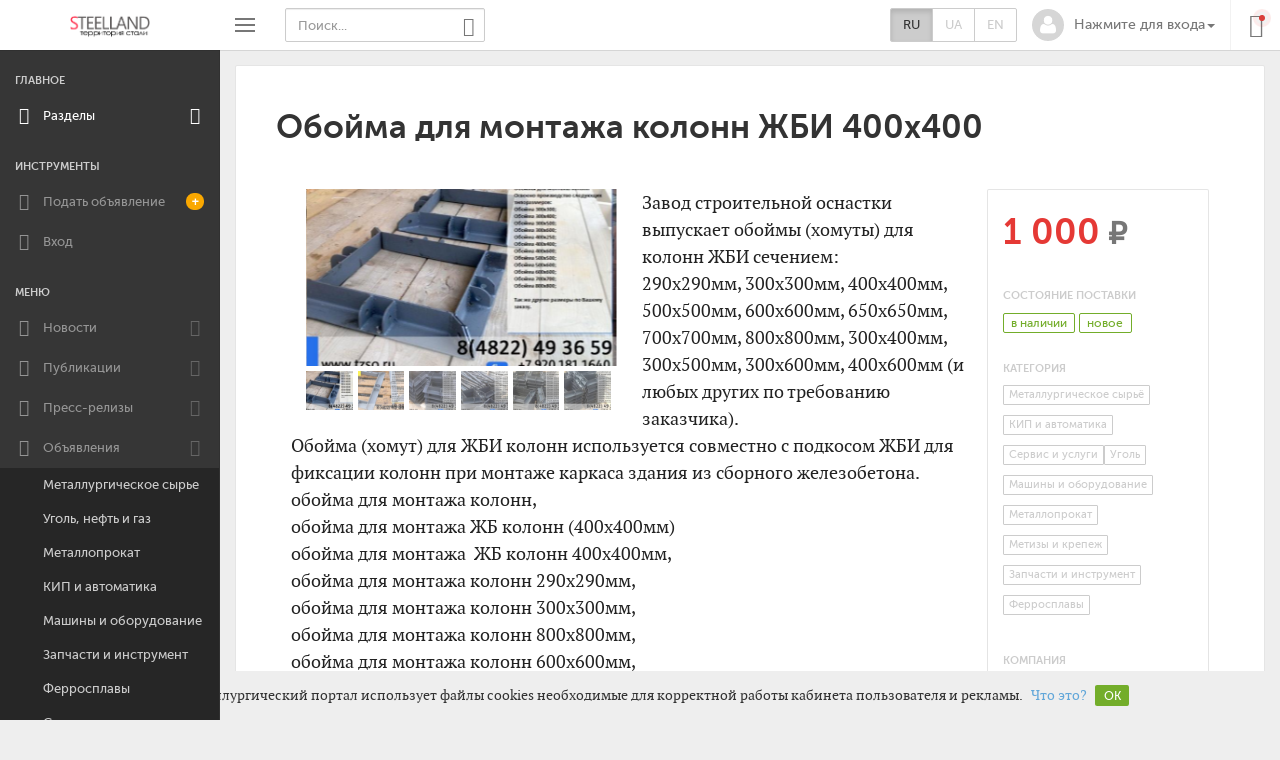

--- FILE ---
content_type: text/html; charset=UTF-8
request_url: https://www.steelland.org/board/sale/347.html
body_size: 28692
content:
<!DOCTYPE html>
<html lang="ru">
  <head>
    <meta charset="utf-8">
    <meta http-equiv="X-UA-Compatible" content="IE=edge">
    <meta name="viewport" content="width=device-width,initial-scale=1">
	    <meta name="description" content="Завод строительной оснастки выпускает обоймы (хомуты) для колонн ЖБИ сечением:290х290мм, 300х300мм, 400х400мм,500х500мм, 600х600мм, 650х650мм,700х700мм, 800х800мм, 300х400мм,300х500мм, 300х600мм,">
    <title>Обойма для монтажа колонн ЖБИ 400х400</title>
	<link rel="canonical" href="https://www.steelland.org/board/sale/347.html">
	    <link rel="icon" type="image/png" href="/xfavicon-32x32.png.pagespeed.ic.I6EoxCgSVF.webp" sizes="32x32">
    <link rel="icon" type="image/png" href="/favicon-16x16.png" sizes="16x16">
    <link rel="stylesheet" href="/css/vendor.min.css+cosmos.min.css+application.min.css+flexslider.css.pagespeed.cc.YrIJqB4dKi.css">
    
    
	
  </head>
  <body class="layout layout-header-fixed layout-left-sidebar-fixed layout-fullhd-desktop">
    <div class="site-overlay"></div>
     <div class="site-header">
      <nav class="navbar navbar-default">
        <div class="navbar-header">
          <a class="navbar-brand" href="/">
            <img src="/img/logo.png" alt="STEELLAND" height="25">
          </a>
          <button class="navbar-toggler left-sidebar-toggle pull-left visible-xs" type="button">
            <span class="hamburger"></span>
          </button>
          <button class="navbar-toggler right-sidebar-toggle pull-right visible-xs-block" type="button">
            <i class="zmdi zmdi-long-arrow-left"></i>
            <span class="dot bg-danger"></span>
          </button>
          <button class="navbar-toggler pull-right visible-xs-block" type="button" data-toggle="collapse" data-target="#navbar">
            <span class="more"></span>
          </button>
        </div>
        <div class="navbar-collapsible">
          <div id="navbar" class="navbar-collapse collapse">
            <button class="navbar-toggler left-sidebar-collapse pull-left hidden-xs" type="button">
              <span class="hamburger"></span>
            </button>
            <button class="navbar-toggler right-sidebar-toggle pull-right hidden-xs" type="button">
              <i class="zmdi zmdi-long-arrow-left"></i>
              <span class="dot bg-danger"></span>
            </button>
            <ul class="nav navbar-nav">
              <li class="visible-xs-block">
			  			     <div class="nav-avatar"><img class="img-circle" src="/img/avatars/1.jpg" alt="" width="48" height="48"></div>
                <h4 class="navbar-text text-center">Анонимный пользователь</h4>
			                </li>
            </ul>
            <form class="navbar-form navbar-left" method="get" action="/search/">
              <div class="navbar-search-group">
                <input type="text" name="search" class="form-control" placeholder="Поиск...">
                <button type="submit" class="btn btn-default"><i class="zmdi zmdi-search"></i></button>
              </div>
            </form>
            <ul class="nav navbar-nav navbar-right">
			<li class="nav-table">
			<form action="#" method="POST" class="nav-cell nav-icon">			
			<div class="btn-group nav-cell nav-icon" data-toggle="buttons">
                        <label class="btn btn-outline-default active">
                          <input type="radio" onchange="this.form.submit();" name="ru" id="buttonRadios1"> RU
                        </label>
                        <label class="btn btn-outline-default ">
                          <input type="radio" onchange="this.form.submit();" name="ua" id="buttonRadios2"> UA
                        </label>
                        <label class="btn btn-outline-default ">
                          <input type="radio" onchange="this.form.submit();" name="en" id="buttonRadios3"> EN
                        </label>
                      </div>					 
					</form>
			 </li>
              <li class="nav-table dropdown visible-xs-block">
			  	  			  <a href="#" class="dropdown-toggle" data-toggle="dropdown" role="button" aria-haspopup="true" aria-expanded="false">
                  <span class="nav-cell nav-icon"><i class="zmdi zmdi-account-o"></i></span>
                  <span class="hidden-md-up m-l-15"></span>
                </a>
                <ul class="dropdown-menu">
                  <li><a href="/login/">Вход</a></li>
                  <li><a href="/register/">Регистрация</a></li>                  
                  <li role="separator" class="divider"></li>
                  <li><a href="#">Помощь</a></li>
                </ul>  
              				
              </li>	
			  			  <li class="nav-table dropdown hidden-sm-down">
                <a href="#" class="dropdown-toggle" data-toggle="dropdown" role="button" aria-haspopup="true" aria-expanded="false">
                  <span class="nav-cell p-r-10"><img class="img-circle" src="/images/nopic.png" alt="" width="32" height="32"></span>
                  <span class="nav-cell">Нажмите для входа<span class="caret"></span></span>
                </a>
                <ul class="dropdown-menu">
                  <li><a href="/login/"><i class="zmdi zmdi-account-o m-r-10"></i> Войти</a></li>
                  <li><a href="/register/"><i class="zmdi zmdi-accounts-add m-r-10"></i> Регистрация</a></li>
                  <li><a href="#"><i class="zmdi zmdi-help-outline m-r-10"></i> Помощь</a></li>
                </ul>
              </li>
			              </ul>
          </div>
        </div>
      </nav>
    </div>    <div class="site-main">	
    <div class="site-right-sidebar">
        <div class="custom-scrollbar">
          <ul class="nav nav-tabs" role="tablist">
            <li class="active">
              <a href="#tab-chat" data-toggle="tab" role="tab">Новости</a>
            </li>
            <li class="nav-item">
              <a href="#tab-todo" data-toggle="tab" role="tab">Релизы</a>
            </li>  
             <li class="nav-item">
              <a href="#tab-calc" data-toggle="tab" role="tab">Калькулятор</a>
            </li>			
          </ul>
          <div class="tab-content">
            <div class="tab-pane active" id="tab-chat" role="tabpanel">
              <div class="sidebar-chat animated fadeIn">
                <ul class="media-list">
                     <li class="media">
                    <a href="javascript:void(0);" class="anonse" data-news="510">
                      <div class="media-left">
                        <div class="avatar box-40">
                          <img src="/pics/news/picsc/623d7bf2f9757d07d5d0e4ee840914a7.jpg" alt="" width="40" height="40">
                        </div>
                      </div>
                      <div class="media-body">
                        <h5 class="media-heading">Налог ЕС на выбросы углерода вынуждает ArcelorMittal Кривой Рог остановить один из главных семинаров</h5>
                        <p class="date-text m-b-0">26 января <i class="zmdi zmdi-time zmdi-hc-fw"></i> 12:05</p>
                      </div>
                    </a>					 
                  </li>
                     <li class="media">
                    <a href="javascript:void(0);" class="anonse" data-news="509">
                      <div class="media-left">
                        <div class="avatar box-40">
                          <img src="[data-uri]" alt="">
                        </div>
                      </div>
                      <div class="media-body">
                        <h5 class="media-heading">Alcoa увеличила чистую прибыль на 12%</h5>
                        <p class="date-text m-b-0">23 января <i class="zmdi zmdi-time zmdi-hc-fw"></i> 15:05</p>
                      </div>
                    </a>					 
                  </li>
                     <li class="media">
                    <a href="javascript:void(0);" class="anonse" data-news="508">
                      <div class="media-left">
                        <div class="avatar box-40">
                          <img src="/pics/news/picsc/1282dfed8c8a6316853d96c779a24268.jpg" alt="" width="40" height="40">
                        </div>
                      </div>
                      <div class="media-body">
                        <h5 class="media-heading">Финляндия запускает первый в ЕС литиевый рудник</h5>
                        <p class="date-text m-b-0">21 января <i class="zmdi zmdi-time zmdi-hc-fw"></i> 11:05</p>
                      </div>
                    </a>					 
                  </li>
                     <li class="media">
                    <a href="javascript:void(0);" class="anonse" data-news="507">
                      <div class="media-left">
                        <div class="avatar box-40">
                          <img src="/pics/news/picsc/4bfd7cd7357694d83483d4c49a7476fd.jpg" alt="" width="40" height="40">
                        </div>
                      </div>
                      <div class="media-body">
                        <h5 class="media-heading">Китай увеличил производство алюминия до 45 млн тонн в 2025 году</h5>
                        <p class="date-text m-b-0">21 января <i class="zmdi zmdi-time zmdi-hc-fw"></i> 10:09</p>
                      </div>
                    </a>					 
                  </li>
                     <li class="media">
                    <a href="javascript:void(0);" class="anonse" data-news="506">
                      <div class="media-left">
                        <div class="avatar box-40">
                          <img src="/pics/news/picsc/100441ba6abb64433eb4f120a5133d20.jpg" alt="" width="40" height="40">
                        </div>
                      </div>
                      <div class="media-body">
                        <h5 class="media-heading">Китайское сталелитейное производство упало ниже 1 миллиарда тонн</h5>
                        <p class="date-text m-b-0">20 января <i class="zmdi zmdi-time zmdi-hc-fw"></i> 13:06</p>
                      </div>
                    </a>					 
                  </li>
                     <li class="media">
                    <a href="javascript:void(0);" class="anonse" data-news="505">
                      <div class="media-left">
                        <div class="avatar box-40">
                          <img src="[data-uri]" alt="">
                        </div>
                      </div>
                      <div class="media-body">
                        <h5 class="media-heading">ArcelorMittal Кривой Рог увеличил выплавку чугуна на 16,9% в 2025 году</h5>
                        <p class="date-text m-b-0">18 января <i class="zmdi zmdi-time zmdi-hc-fw"></i> 16:07</p>
                      </div>
                    </a>					 
                  </li>
                     <li class="media">
                    <a href="javascript:void(0);" class="anonse" data-news="504">
                      <div class="media-left">
                        <div class="avatar box-40">
                          <img src="/pics/news/picsc/4a41d1cfc02aeae1acbbbc55f0f8c26b.jpg" alt="" width="40" height="40">
                        </div>
                      </div>
                      <div class="media-body">
                        <h5 class="media-heading">Производство кокса на «АрселорМиттал Кривой Рог» выросло на 16,4% в 2025 году</h5>
                        <p class="date-text m-b-0">18 января <i class="zmdi zmdi-time zmdi-hc-fw"></i> 16:05</p>
                      </div>
                    </a>					 
                  </li>
                     <li class="media">
                    <a href="javascript:void(0);" class="anonse" data-news="503">
                      <div class="media-left">
                        <div class="avatar box-40">
                          <img src="[data-uri]" alt="">
                        </div>
                      </div>
                      <div class="media-body">
                        <h5 class="media-heading">КАМЕТСТАЛЬ в 2025 году расширила ассортимент продукции для украинского и европейского рынков</h5>
                        <p class="date-text m-b-0">18 января <i class="zmdi zmdi-time zmdi-hc-fw"></i> 15:08</p>
                      </div>
                    </a>					 
                  </li>
                     <li class="media">
                    <a href="javascript:void(0);" class="anonse" data-news="502">
                      <div class="media-left">
                        <div class="avatar box-40">
                          <img src="/pics/news/picsc/9a694cf7b3d7bf15570049afdbc19410.jpg" alt="" width="40" height="40">
                        </div>
                      </div>
                      <div class="media-body">
                        <h5 class="media-heading">Завод «Запорожсталь» продолжает реконструкцию бытовых помещений для рабочих</h5>
                        <p class="date-text m-b-0">18 января <i class="zmdi zmdi-time zmdi-hc-fw"></i> 15:05</p>
                      </div>
                    </a>					 
                  </li>
                     <li class="media">
                    <a href="javascript:void(0);" class="anonse" data-news="501">
                      <div class="media-left">
                        <div class="avatar box-40">
                          <img src="/pics/news/picsc/efbeb66ddcce45f3e41c6734ce4a639a.jpg" alt="" width="40" height="40">
                        </div>
                      </div>
                      <div class="media-body">
                        <h5 class="media-heading">Экспорт олова из Индонезии увеличился до 53 тыс. тонн в 2025 году</h5>
                        <p class="date-text m-b-0">14 января <i class="zmdi zmdi-time zmdi-hc-fw"></i> 13:10</p>
                      </div>
                    </a>					 
                  </li>
                     <li class="media">
                    <a href="javascript:void(0);" class="anonse" data-news="500">
                      <div class="media-left">
                        <div class="avatar box-40">
                          <img src="/pics/news/picsc/7a3301e7c52874a5e549fdf05138d663.jpg" alt="" width="40" height="40">
                        </div>
                      </div>
                      <div class="media-body">
                        <h5 class="media-heading">Цена серебра побила исторический рекорд, превысив $86 за унцию</h5>
                        <p class="date-text m-b-0">14 января <i class="zmdi zmdi-time zmdi-hc-fw"></i> 00:11</p>
                      </div>
                    </a>					 
                  </li>
                     <li class="media">
                    <a href="javascript:void(0);" class="anonse" data-news="499">
                      <div class="media-left">
                        <div class="avatar box-40">
                          <img src="/pics/news/picsc/6531fd1a33982b04756ca9e686066bf4.jpg" alt="" width="40" height="40">
                        </div>
                      </div>
                      <div class="media-body">
                        <h5 class="media-heading">Украинские металлурги увеличили выплавку чугуна до 7,9 млн тонн в 2025 году</h5>
                        <p class="date-text m-b-0">10 января <i class="zmdi zmdi-time zmdi-hc-fw"></i> 11:12</p>
                      </div>
                    </a>					 
                  </li>
                     <li class="media">
                    <a href="javascript:void(0);" class="anonse" data-news="498">
                      <div class="media-left">
                        <div class="avatar box-40">
                          <img src="/pics/news/picsc/d74d6839ca1a8f4a4d7945757ce8ad7a.jpg" alt="" width="40" height="40">
                        </div>
                      </div>
                      <div class="media-body">
                        <h5 class="media-heading">Никель вырос до 15-месячного максимума на новостях из Индонезии</h5>
                        <p class="date-text m-b-0">6 января <i class="zmdi zmdi-time zmdi-hc-fw"></i> 22:20</p>
                      </div>
                    </a>					 
                  </li>
                     <li class="media">
                    <a href="javascript:void(0);" class="anonse" data-news="497">
                      <div class="media-left">
                        <div class="avatar box-40">
                          <img src="/pics/news/picsc/4ec6b0ca315332437c2e5d5b303152f1.jpg" alt="" width="40" height="40">
                        </div>
                      </div>
                      <div class="media-body">
                        <h5 class="media-heading">Цена на алюминий выросла до самой высокой цены с апреля 2022 года</h5>
                        <p class="date-text m-b-0">6 января <i class="zmdi zmdi-time zmdi-hc-fw"></i> 22:11</p>
                      </div>
                    </a>					 
                  </li>
                     <li class="media">
                    <a href="javascript:void(0);" class="anonse" data-news="496">
                      <div class="media-left">
                        <div class="avatar box-40">
                          <img src="/pics/news/picsc/39676c5806a1d13fb8f1cdb4aa3e3849.jpg" alt="" width="40" height="40">
                        </div>
                      </div>
                      <div class="media-body">
                        <h5 class="media-heading">Медь достигла нового рекорда, торгуясь выше $13 300 за тонну.</h5>
                        <p class="date-text m-b-0">6 января <i class="zmdi zmdi-time zmdi-hc-fw"></i> 20:16</p>
                      </div>
                    </a>					 
                  </li>
                     <li class="media">
                    <a href="javascript:void(0);" class="anonse" data-news="495">
                      <div class="media-left">
                        <div class="avatar box-40">
                          <img src="[data-uri]" alt="">
                        </div>
                      </div>
                      <div class="media-body">
                        <h5 class="media-heading">Steel Dynamics и SGH предлагают $8,8 млрд за австралийскую BlueScope Steel</h5>
                        <p class="date-text m-b-0">6 января <i class="zmdi zmdi-time zmdi-hc-fw"></i> 12:07</p>
                      </div>
                    </a>					 
                  </li>
                     <li class="media">
                    <a href="javascript:void(0);" class="anonse" data-news="494">
                      <div class="media-left">
                        <div class="avatar box-40">
                          <img src="[data-uri]" alt="">
                        </div>
                      </div>
                      <div class="media-body">
                        <h5 class="media-heading">Медь резко подорожала из-за забастовки на руднике Мантоверде в Чили</h5>
                        <p class="date-text m-b-0">5 января <i class="zmdi zmdi-time zmdi-hc-fw"></i> 19:15</p>
                      </div>
                    </a>					 
                  </li>
                     <li class="media">
                    <a href="javascript:void(0);" class="anonse" data-news="493">
                      <div class="media-left">
                        <div class="avatar box-40">
                          <img src="[data-uri]" alt="">
                        </div>
                      </div>
                      <div class="media-body">
                        <h5 class="media-heading">«Метинвест» развивает большую программу по производству DR-окатышей для «зеленой» металлургии</h5>
                        <p class="date-text m-b-0">30 декабря <i class="zmdi zmdi-time zmdi-hc-fw"></i> 14:16</p>
                      </div>
                    </a>					 
                  </li>
                     <li class="media">
                    <a href="javascript:void(0);" class="anonse" data-news="492">
                      <div class="media-left">
                        <div class="avatar box-40">
                          <img src="[data-uri]" alt="">
                        </div>
                      </div>
                      <div class="media-body">
                        <h5 class="media-heading">Цена на медь взлетела почти до $13 000 за тонну из-за пошлин США</h5>
                        <p class="date-text m-b-0">29 декабря <i class="zmdi zmdi-time zmdi-hc-fw"></i> 15:14</p>
                      </div>
                    </a>					 
                  </li>
                     <li class="media">
                    <a href="javascript:void(0);" class="anonse" data-news="491">
                      <div class="media-left">
                        <div class="avatar box-40">
                          <img src="[data-uri]" alt="">
                        </div>
                      </div>
                      <div class="media-body">
                        <h5 class="media-heading">Китай усилит контроль над новыми проектами по производству меди и глинозема</h5>
                        <p class="date-text m-b-0">26 декабря <i class="zmdi zmdi-time zmdi-hc-fw"></i> 14:12</p>
                      </div>
                    </a>					 
                  </li>
                   </ul>			  
			  <div class="more_news20">
			  <div class="text-center">
			  <button type="button" class="btn btn-outline-primary" id="itemsn20">Больше новостей</button>
			  </div>
			  </div>
              </div>			 
              <div class="sidebar-chat-window animated fadeIn">
                <div class="clearfix m-b-30">
                  <div class="pull-left">
                    <a class="text-primary" href="javascript:void(0);"><i class="zmdi zmdi-chevron-left m-r-5"></i>Список новостей</a>
                  </div>
                  <div class="pull-right">
                     <strong>+</strong>
                  </div>
                </div> 
				<div class="clearfix m-b-30">
                   <div id="anonse"></div>	
                </div>				   
              </div>			  
            </div>
            <div class="tab-pane" id="tab-todo" role="tabpanel">
              <div class="sidebar-chat animated fadeIn">
                <ul class="media-list">
                     <li class="media">
                    <a href="javascript:void(0);" class="anonsepress" data-press="134">
                      <div class="media-left">
                        <div class="avatar box-40">
                          <img src="[data-uri]" alt="">
                        </div>
                      </div>
                      <div class="media-body">
                        <h5 class="media-heading">Виготовлення металевих виливків, деталей, запчастин - лиття металу за газифікованими моделями - Lost Foam Casting - набирає популярності</h5>
                        <p class="date-text m-b-0">29 сентября <i class="zmdi zmdi-time zmdi-hc-fw"></i> 10:29</p>
                      </div>
                    </a>					 
                  </li>
                     <li class="media">
                    <a href="javascript:void(0);" class="anonsepress" data-press="133">
                      <div class="media-left">
                        <div class="avatar box-40">
                          <img src="[data-uri]" alt="">
                        </div>
                      </div>
                      <div class="media-body">
                        <h5 class="media-heading">Машинобудівні, декоративні виливки, лиття металу з використанням 3D-принтера та 3D-фрезера</h5>
                        <p class="date-text m-b-0">29 сентября <i class="zmdi zmdi-time zmdi-hc-fw"></i> 10:36</p>
                      </div>
                    </a>					 
                  </li>
                     <li class="media">
                    <a href="javascript:void(0);" class="anonsepress" data-press="132">
                      <div class="media-left">
                        <div class="avatar box-40">
                          <img src="[data-uri]" alt="">
                        </div>
                      </div>
                      <div class="media-body">
                        <h5 class="media-heading">ЛОКАЛЬНЕ ЛЕГУВАННЯ ЛИТИХ ДЕТАЛЕЙ ПРИ ЛИТТІ ЗА МОДЕЛЯМИ, ЩО ГАЗИФІКУЮТЬСЯ</h5>
                        <p class="date-text m-b-0">29 сентября <i class="zmdi zmdi-time zmdi-hc-fw"></i> 10:29</p>
                      </div>
                    </a>					 
                  </li>
                     <li class="media">
                    <a href="javascript:void(0);" class="anonsepress" data-press="131">
                      <div class="media-left">
                        <div class="avatar box-40">
                          <img src="[data-uri]" alt="">
                        </div>
                      </div>
                      <div class="media-body">
                        <h5 class="media-heading">З досвіду лиття запчастин для залізничних вагонів: постачання виливків візка</h5>
                        <p class="date-text m-b-0">29 сентября <i class="zmdi zmdi-time zmdi-hc-fw"></i> 09:06</p>
                      </div>
                    </a>					 
                  </li>
                     <li class="media">
                    <a href="javascript:void(0);" class="anonsepress" data-press="130">
                      <div class="media-left">
                        <div class="avatar box-40">
                          <img src="[data-uri]" alt="">
                        </div>
                      </div>
                      <div class="media-body">
                        <h5 class="media-heading">Виробництво ливарної продукції за моделями, що газифікуються, як приклад до відновлення машинобудування</h5>
                        <p class="date-text m-b-0">29 сентября <i class="zmdi zmdi-time zmdi-hc-fw"></i> 09:22</p>
                      </div>
                    </a>					 
                  </li>
                     <li class="media">
                    <a href="javascript:void(0);" class="anonsepress" data-press="129">
                      <div class="media-left">
                        <div class="avatar box-40">
                          <img src="[data-uri]" alt="">
                        </div>
                      </div>
                      <div class="media-body">
                        <h5 class="media-heading">Спортивное оборудование для олимпийских рекордов будет выпускаться на станках S.Gothard</h5>
                        <p class="date-text m-b-0">6 февраля <i class="zmdi zmdi-time zmdi-hc-fw"></i> 15:53</p>
                      </div>
                    </a>					 
                  </li>
                     <li class="media">
                    <a href="javascript:void(0);" class="anonsepress" data-press="128">
                      <div class="media-left">
                        <div class="avatar box-40">
                          <img src="/pics/press/picsc/pn_sc-2024_11_27__12_25.jpg" alt="" width="40" height="40">
                        </div>
                      </div>
                      <div class="media-body">
                        <h5 class="media-heading">БРС для больших трубопроводов</h5>
                        <p class="date-text m-b-0">27 ноября <i class="zmdi zmdi-time zmdi-hc-fw"></i> 12:46</p>
                      </div>
                    </a>					 
                  </li>
                     <li class="media">
                    <a href="javascript:void(0);" class="anonsepress" data-press="127">
                      <div class="media-left">
                        <div class="avatar box-40">
                          <img src="[data-uri]" alt="">
                        </div>
                      </div>
                      <div class="media-body">
                        <h5 class="media-heading">Сварочные костюмы различных категорий защиты</h5>
                        <p class="date-text m-b-0">14 июня <i class="zmdi zmdi-time zmdi-hc-fw"></i> 11:15</p>
                      </div>
                    </a>					 
                  </li>
                     <li class="media">
                    <a href="javascript:void(0);" class="anonsepress" data-press="126">
                      <div class="media-left">
                        <div class="avatar box-40">
                          <img src="/pics/press/picsc/pn_sc-2024_6_12__12_26.jpg" alt="" width="40" height="40">
                        </div>
                      </div>
                      <div class="media-body">
                        <h5 class="media-heading">Калькулятор солнечной электростанции от компании «Leader NRG Ukraine»</h5>
                        <p class="date-text m-b-0">12 июня <i class="zmdi zmdi-time zmdi-hc-fw"></i> 12:21</p>
                      </div>
                    </a>					 
                  </li>
                     <li class="media">
                    <a href="javascript:void(0);" class="anonsepress" data-press="125">
                      <div class="media-left">
                        <div class="avatar box-40">
                          <img src="/pics/press/picsc/pn_sc-2024_6_10__11_52.jpg" alt="" width="40" height="40">
                        </div>
                      </div>
                      <div class="media-body">
                        <h5 class="media-heading">Сварная двутавровая балка от компании САВВАТС</h5>
                        <p class="date-text m-b-0">10 июня <i class="zmdi zmdi-time zmdi-hc-fw"></i> 11:30</p>
                      </div>
                    </a>					 
                  </li>
                     <li class="media">
                    <a href="javascript:void(0);" class="anonsepress" data-press="124">
                      <div class="media-left">
                        <div class="avatar box-40">
                          <img src="/pics/press/picsc/pn_sc-2024_5_31__11_24.jpg" alt="" width="40" height="40">
                        </div>
                      </div>
                      <div class="media-body">
                        <h5 class="media-heading">Чековый принтер с гарантией фирменной оригинальности</h5>
                        <p class="date-text m-b-0">31 мая <i class="zmdi zmdi-time zmdi-hc-fw"></i> 11:03</p>
                      </div>
                    </a>					 
                  </li>
                     <li class="media">
                    <a href="javascript:void(0);" class="anonsepress" data-press="123">
                      <div class="media-left">
                        <div class="avatar box-40">
                          <img src="[data-uri]" alt="">
                        </div>
                      </div>
                      <div class="media-body">
                        <h5 class="media-heading">Переваги виготовлення патрубків системи охолодження</h5>
                        <p class="date-text m-b-0">29 мая <i class="zmdi zmdi-time zmdi-hc-fw"></i> 10:16</p>
                      </div>
                    </a>					 
                  </li>
                     <li class="media">
                    <a href="javascript:void(0);" class="anonsepress" data-press="122">
                      <div class="media-left">
                        <div class="avatar box-40">
                          <img src="[data-uri]" alt="">
                        </div>
                      </div>
                      <div class="media-body">
                        <h5 class="media-heading">Креативний маркетинг: замовлення пакетів з логотипом для підвищення уваги до бренду</h5>
                        <p class="date-text m-b-0">29 мая <i class="zmdi zmdi-time zmdi-hc-fw"></i> 10:36</p>
                      </div>
                    </a>					 
                  </li>
                     <li class="media">
                    <a href="javascript:void(0);" class="anonsepress" data-press="121">
                      <div class="media-left">
                        <div class="avatar box-40">
                          <img src="[data-uri]" alt="">
                        </div>
                      </div>
                      <div class="media-body">
                        <h5 class="media-heading">В яких приміщеннях встановлюються саме металеві протипожежні двері</h5>
                        <p class="date-text m-b-0">25 апреля <i class="zmdi zmdi-time zmdi-hc-fw"></i> 15:52</p>
                      </div>
                    </a>					 
                  </li>
                     <li class="media">
                    <a href="javascript:void(0);" class="anonsepress" data-press="120">
                      <div class="media-left">
                        <div class="avatar box-40">
                          <img src="[data-uri]" alt="">
                        </div>
                      </div>
                      <div class="media-body">
                        <h5 class="media-heading">Современные станки для любых задач по металлообработке</h5>
                        <p class="date-text m-b-0">3 августа <i class="zmdi zmdi-time zmdi-hc-fw"></i> 16:26</p>
                      </div>
                    </a>					 
                  </li>
                     <li class="media">
                    <a href="javascript:void(0);" class="anonsepress" data-press="119">
                      <div class="media-left">
                        <div class="avatar box-40">
                          <img src="[data-uri]" alt="">
                        </div>
                      </div>
                      <div class="media-body">
                        <h5 class="media-heading">ВПФ «ЛИТМАШ»: Качественный цветной прокат из медных, алюминиевых, латунных и нержавеющих сплавов</h5>
                        <p class="date-text m-b-0">26 июня <i class="zmdi zmdi-time zmdi-hc-fw"></i> 14:06</p>
                      </div>
                    </a>					 
                  </li>
                     <li class="media">
                    <a href="javascript:void(0);" class="anonsepress" data-press="118">
                      <div class="media-left">
                        <div class="avatar box-40">
                          <img src="[data-uri]" alt="">
                        </div>
                      </div>
                      <div class="media-body">
                        <h5 class="media-heading">Запірна фурнітура для фургона від компанії Комтранс Україна</h5>
                        <p class="date-text m-b-0">1 апреля <i class="zmdi zmdi-time zmdi-hc-fw"></i> 11:09</p>
                      </div>
                    </a>					 
                  </li>
                     <li class="media">
                    <a href="javascript:void(0);" class="anonsepress" data-press="117">
                      <div class="media-left">
                        <div class="avatar box-40">
                          <img src="/pics/press/picsc/pn_sc-2022_11_11__11_41.jpg" alt="" width="40" height="40">
                        </div>
                      </div>
                      <div class="media-body">
                        <h5 class="media-heading">Вітрини від компанії «Технохолод»</h5>
                        <p class="date-text m-b-0">11 ноября <i class="zmdi zmdi-time zmdi-hc-fw"></i> 11:54</p>
                      </div>
                    </a>					 
                  </li>
                     <li class="media">
                    <a href="javascript:void(0);" class="anonsepress" data-press="116">
                      <div class="media-left">
                        <div class="avatar box-40">
                          <img src="[data-uri]" alt="">
                        </div>
                      </div>
                      <div class="media-body">
                        <h5 class="media-heading">Окрасочные камеры WDK-210 и посты WDK-410 в наличии на складе компании!</h5>
                        <p class="date-text m-b-0">20 октября <i class="zmdi zmdi-time zmdi-hc-fw"></i> 00:58</p>
                      </div>
                    </a>					 
                  </li>
                     <li class="media">
                    <a href="javascript:void(0);" class="anonsepress" data-press="115">
                      <div class="media-left">
                        <div class="avatar box-40">
                          <img src="/pics/press/picsc/pn_sc-2022_9_27__10_43.jpg" alt="" width="40" height="40">
                        </div>
                      </div>
                      <div class="media-body">
                        <h5 class="media-heading">Заказ складского оборудования от компании «Фортис Строй»</h5>
                        <p class="date-text m-b-0">27 сентября <i class="zmdi zmdi-time zmdi-hc-fw"></i> 10:22</p>
                      </div>
                    </a>					 
                  </li>
                   </ul>  
              <div class="more_press20">
			  <div class="text-center">
			  <button type="button" class="btn btn-outline-primary" id="itemsp20">Больше релизов</button>
			  </div>
			  </div>				
              </div>
			   <div class="sidebar-chat-window animated fadeIn">
                <div class="clearfix m-b-30">
                  <div class="pull-left">
                    <a class="text-primary" href="javascript:void(0);"><i class="zmdi zmdi-chevron-left m-r-5"></i>Список пресс-релизов</a>
                  </div>
                  <div class="pull-right">
                     <strong>+</strong>
                  </div>
                </div> 
				<div class="clearfix m-b-30">
                   <div id="anonsepress"></div>	
                </div>				   
              </div>
            </div> 
            <div class="tab-pane" id="tab-calc" role="tabpanel">
			   <div class="sidebar-settings animated fadeIn">
                <div class="s-group">
                  <h5>Калькулятор металлопроката</h5>
                  <div class="s-item">
            <form name="CalculatorForm" method="POST">
             <div class="form-group">			
              <select name="calc1" class="form-control" onchange="calc1Change(this.form)">
                <option>Выберите тип проката</option>
                <option value='1'>Арматура</option>
                <option value='2'>Балка двутавровая</option>
                <option value='3'>Квадрат</option>
                <option value='4'>Круг</option>
                <option value='5'>Лист</option>
                <option value='6'>Полоса</option>
                <option value='7'>Профнастил</option>
                <option value='8'>Сетка</option>
                <option value='9'>Труба круглая</option>
                <option value='10'>Труба профильная</option>
                <option value='11'>Уголок</option>
                <option value='12'>Швеллер</option>
              </select>
			  </div>
			  <div class="form-group">
              <div id="secondSection"></div>
			  </div>
              <div id='lastSection' style="display: none">
			  <div class="form-group">
                <div id="params"></div>
				</div>
			  <div class="form-group">
			  <label>Метод расчета</label>			   
                <select name="method" class="form-control" onchange="calc_switchMethod(this.form)">
                  <option value='1'>Выберите тип расчета</option>
                  <option value='2'>Сначала выберите тип проката</option>
                </select>
				</div>				
				<div class="form-group">
                <label id="calcMethod1">Длина, м</label>
				<label id="calcMethod2" style="display: none">Масса, кг</label>
				<input name="parameter" class="form-control" type="text" size="10">
				</div>
				<div class="form-group">
				<button type="submit" onclick="calc_result(this.form); return false;" class="btn btn-primary btn-block">Выполнить расчет</button>
				</div>
				<div class="form-group">
                <div class="resStyle">
                  <label>Результат</label>
				  <div class="input-group">                    
                  <input type="text" class="form-control" id="calcResult" size="8">
				  <span class="input-group-addon">
					  <span id="calcMethod1a">кг.</span>
                      <span id="calcMethod2a" style="display: none">м</span>
					</span>
				  </div>
                 </div> 
                </div>	
               </div>
      </form>
	  <div id="calc-text" class="m-t-30">
	  <p>Калькулятор металлопроката позволяет в считанные секунды вычислить вес трубы, уголка, швеллера, балки или любого другого типа проката. Можно проводить вычисления как массы металлопродукции по длине или площади, так и длины проката в зависимости от веса. В ассортименте металлопроката, с которым работает наш калькулятор присутствует арматура, труба, уголок, лист, лента, круг, проволока, швеллер, балка, шестигранник, профильная труба, а также стальная сетка и профнастил.</p>
	  </div>
                  </div>              
                </div>          
              </div>
            </div> 			
          </div>
        </div>
      </div>      <div class="site-left-sidebar">
        <div class="sidebar-backdrop"></div>
        <div class="custom-scrollbar">
          <ul class="sidebar-menu">
            <li class="menu-title">Главное</li>
            <li class="with-sub active">
              <a href="#" aria-haspopup="true">
                <span class="menu-icon"><i class="zmdi zmdi-home"></i></span>
                <span class="menu-text">Разделы</span>
              </a>
              <ul class="sidebar-submenu collapse">
                <li class="menu-subtitle ">Разделы</li>
                <li><a href="/">Главная</a></li>
                <li><a href="/news/">Новости</a></li>
                <li><a href="/stat/">Публикации</a></li>
				<li><a href="/press/">Пресс-релизы</a></li>
				<li><a href="/cat/">Каталог</a></li>
				<li><a href="/board/">Объявления</a></li>
              </ul>
            </li>
            <li class="menu-title">Инструменты</li>	
            			
			<li>
              <a href="/user/board/edit/add.php">
                <span class="badge badge-warning">+</span>
                <span class="menu-icon"><i class="zmdi zmdi-comment-outline"></i></span>
                <span class="menu-text">Подать объявление</span>
              </a>
            </li>
			<li>
              <a href="/login/">
                <span class="menu-icon"><i class="zmdi zmdi-account"></i></span>
                <span class="menu-text">Вход</span>
              </a>
			 
            <li class="menu-title">Меню</li>           
            <li class="with-sub">
              <a href="#" aria-haspopup="true">
                <span class="menu-icon"><i class="zmdi zmdi-case"></i></span>
                <span class="menu-text">Новости</span>
              </a>
              <ul class="sidebar-submenu collapse">
                <li class="menu-subtitle ">Категории</li>
				<li><a href="/news/">Все новости</a></li>
                <li><a href="/news/metallurgy/">Черная металлургия</a></li>
                <li><a href="/news/precious/">Цветная металлургия</a></li>
                <li><a href="/news/mining/">Горнорудная отрасль</a></li>
                <li><a href="/news/engineering/">Машиностроение</a></li>
                <li><a href="/news/business/">Компании</a></li>
                <li><a href="/news/economy/">Экономика</a></li>
                <li><a href="/news/technologies/">Технологии</a></li>
				<li><a href="/news/prices/">Цены</a></li>
              </ul>
            </li>
            <li class="with-sub">
              <a href="#" aria-haspopup="true">
                <span class="menu-icon"><i class="zmdi zmdi-dot-circle-alt"></i></span>
                <span class="menu-text">Публикации</span>
              </a>
              <ul class="sidebar-submenu collapse">
                <li class="menu-subtitle ">Публикации</li>
                <li><a href="/stat/analytics/">Аналитика</a></li>
                <li><a href="/stat/finans/">Финансы</a></li>
                <li><a href="/stat/company/">Компании</a></li>
                <li><a href="/stat/digest/">Дайджест</a></li>
              </ul>
            </li>
            <li class="with-sub">
              <a href="#" aria-haspopup="true">
                <span class="menu-icon"><i class="zmdi zmdi-border-all"></i></span>
                <span class="menu-text">Пресс-релизы</span>
              </a>
              <ul class="sidebar-submenu collapse">
                <li class="menu-subtitle ">Пресс-релизы</li>
                <li><a href="/press/metallurgy/">Металлургия</a></li>
                <li><a href="/press/finans/">Финансы</a></li>
                <li><a href="/press/transport/">Транспорт</a></li>
				<li><a href="/press/servises/">Услуги</a></li>
				<li><a href="/press/economy/">Экономика</a></li>
              </ul>
            </li>
            <li class="with-sub">
              <a href="#" aria-haspopup="true">
                <span class="menu-icon"><i class="zmdi zmdi-chart-donut"></i></span>
                <span class="menu-text">Объявления</span>
              </a>
              <ul class="sidebar-submenu collapse">
                <li class="menu-subtitle active">Объявления</li>
                <li><a href="/board/cat/%D0%9C%D0%B5%D1%82%D0%B0%D0%BB%D0%BB%D1%83%D1%80%D0%B3%D0%B8%D1%87%D0%B5%D1%81%D0%BA%D0%BE%D0%B5+%D1%81%D1%8B%D1%80%D1%8C%D1%91">Металлургическое сырье</a></li>
                <li><a href="/board/cat/%D0%A3%D0%B3%D0%BE%D0%BB%D1%8C">Уголь, нефть и газ</a></li>
                <li><a href="/board/cat/%D0%9C%D0%B5%D1%82%D0%B0%D0%BB%D0%BB%D0%BE%D0%BF%D1%80%D0%BE%D0%BA%D0%B0%D1%82">Металлопрокат</a></li>
                <li><a href="/board/">КИП и автоматика</a></li>
                <li><a href="/board/cat/%D0%9C%D0%B0%D1%88%D0%B8%D0%BD%D1%8B+%D0%B8+%D0%BE%D0%B1%D0%BE%D1%80%D1%83%D0%B4%D0%BE%D0%B2%D0%B0%D0%BD%D0%B8%D0%B5">Машины и оборудование</a></li>
				<li><a href="/board/cat/%D0%97%D0%B0%D0%BF%D1%87%D0%B0%D1%81%D1%82%D0%B8+%D0%B8+%D0%B8%D0%BD%D1%81%D1%82%D1%80%D1%83%D0%BC%D0%B5%D0%BD%D1%82">Запчасти и инструмент</a></li>
				<li><a href="/board/cat/%D0%A4%D0%B5%D1%80%D1%80%D0%BE%D1%81%D0%BF%D0%BB%D0%B0%D0%B2%D1%8B">Ферросплавы</a></li>
				<li><a href="/board/cat/%D0%A1%D0%B5%D1%80%D0%B2%D0%B8%D1%81+%D0%B8+%D1%83%D1%81%D0%BB%D1%83%D0%B3%D0%B8">Сервис и услуги</a></li>
				<li><a href="/board/cat/%D0%9C%D0%B5%D1%82%D0%B8%D0%B7%D1%8B+%D0%B8+%D0%BA%D1%80%D0%B5%D0%BF%D0%B5%D0%B6">Метизы и крепеж</a></li>
              </ul>
            </li>
			<li class="with-sub">
              <a href="#" aria-haspopup="true">
                <span class="menu-icon"><i class="zmdi zmdi-balance"></i></span>
                <span class="menu-text">Каталог</span>
              </a>
              <ul class="sidebar-submenu collapse">
                <li class="menu-subtitle ">Предприятия ГМК</li>
                <li><a href="/cat/">Металлоторговые предприятия</a></li>
                <li><a href="/cat/">Производители металлопродукции</a></li>
                <li><a href="/cat/">Машиностроительные предприятия</a></li>
				<li><a href="/cat/">Горнодобывающие компании</a></li>
				<li><a href="/cat/">Наука и технологии</a></li>
				<li><a href="/cat/">Металлоломные предприятия</a></li>
				<li><a href="/cat/">Сервис и услуги</a></li>
              </ul>
            </li>
              <li class="with-sub">
              <a href="#" aria-haspopup="true">
                <span class="menu-icon"><i class="zmdi zmdi-shopping-cart"></i></span>
                <span class="menu-text">Магазин</span>
              </a>
              <ul class="sidebar-submenu collapse">
                <li class="menu-subtitle">Магазин</li>
                <li><a href="/">Реклама</a></li>
                <li><a href="/">Металлопрокат</a></li>
                <li><a href="/">Услуги</a></li>
              </ul>
            </li>
            <li class="with-sub">
              <a href="#" aria-haspopup="true">
                <span class="menu-icon"><i class="zmdi zmdi-pin"></i></span>
                <span class="menu-text">Территория Стали</span>
              </a>
              <ul class="sidebar-submenu collapse">
                <li class="menu-subtitle ">Территория Стали</li>
                <li><a href="/maps/vector/">Векторная карта</a></li>
                <li><a href="/maps/google/">Карта Google</a></li>
				<li><a href="/steelmap/">Производство стали</a></li>
              </ul>
            </li>
           <li class="with-sub">
              <a href="#" aria-haspopup="true">
                <span class="menu-icon"><i class="zmdi zmdi-layers"></i></span>
                <span class="menu-text">О проекте</span>
              </a>
              <ul class="sidebar-submenu collapse">
                <li class="menu-subtitle">Контакты</li>
                <li><a href="/contacts/">Контакты</a></li>
                <li><a href="/about/">О проекте</a></li>
                <li><a href="#">Календарь</a></li>
              </ul>
            </li>
            <li class="menu-title">Ссылки</li>
            <li>
              <a href="/doc/">
                <span class="menu-icon"><i class="zmdi zmdi-circle text-success"></i></span>
                <span class="menu-text">Документация</span>
              </a>
            </li>
            <li>
              <a href="/faq/">
                <span class="menu-icon"><i class="zmdi zmdi-circle text-warning"></i></span>
                <span class="menu-text">Вопросы и ответы</span>
              </a>
            </li>
            <li>
              <a href="/user/profile/?profile=1">
                <span class="menu-icon"><i class="zmdi zmdi-circle text-danger"></i></span>
                <span class="menu-text">Администрация</span>
              </a>
            </li>
          </ul>
        </div>
      </div>      <div class="site-content">	   
    <div class="panel panel-default m-b-20" itemscope itemtype="http://schema.org/Product">
<div class="panel-body mh1500">
<div class="product">
<div class="panel-heading">
            <h1 class="m-y-0" itemprop="name">Обойма для монтажа колонн ЖБИ 400х400</h1>
          </div>
<div class="panel-body">
 
<div class="col-sm-9">  
<div class="main_font" itemprop="description">       
 
<div class="col-sm-6 m-b-10 m-r-10 board"> 
<div class="flexslider">
  <ul class="slides">
      <li data-thumb="/pics/board/pn-s-2018_6_21__14_3.jpg">
	<a href="#" data-toggle="modal" data-target="#imgModal">
      <img itemprop="image" src="/pics/board/pn-2018_6_21__14_3.jpg" alt="">
	  </a>	    
    </li>
    <a href="#" data-toggle="modal" data-target="#imgModal1">
    <li data-thumb="/pics/board/pn-s-2018_6_21__14_31.jpg">
      <img itemprop="image" src="/pics/board/pn-2018_6_21__14_31.jpg" alt="">
	  </a>	
    </li>
      <li data-thumb="/pics/board/pn-s-2018_6_21__14_32.jpg">
	<a href="#" data-toggle="modal" data-target="#imgModal2">
      <img itemprop="image" src="/pics/board/pn-2018_6_21__14_32.jpg" alt="">
	  </a>	
    </li>
      <li data-thumb="/pics/board/pn-s-2018_6_21__14_33.jpg">
	<a href="#" data-toggle="modal" data-target="#imgModal3">
      <img itemprop="image" src="/pics/board/pn-2018_6_21__14_33.jpg" alt="">
	  </a>	
    </li>
      <li data-thumb="/pics/board/pn-s-2018_6_21__14_34.jpg">
	<a href="#" data-toggle="modal" data-target="#imgModal4">
      <img itemprop="image" src="/pics/board/pn-2018_6_21__14_34.jpg" alt="">
	  </a>	
    </li>
      <li data-thumb="/pics/board/pn-s-2018_6_21__14_35.jpg">
	<a href="#" data-toggle="modal" data-target="#imgModal5">
      <img itemprop="image" src="/pics/board/pn-2018_6_21__14_35.jpg" alt="">
	  </a>	
    </li>
    </ul>
</div>
</div>
 <div id="imgModal" class="modal fade" tabindex="-1" role="dialog">
                  <div class="modal-dialog modal-lg">
                    <div class="modal-content">
                      <div class="modal-header">Обойма для монтажа колонн ЖБИ 400х400                        <button type="button" class="close" data-dismiss="modal" aria-label="Close">
                          <span aria-hidden="true">
                            <i class="zmdi zmdi-close"></i>
                          </span>
                        </button>
                      </div>
                      <div class="modal-body">
                        <div class="text-center">
                          <img src="/pics/board/pn-2018_6_21__14_3.jpg" alt="" width="100%" height="100%">
                        </div>
                      </div>
                      <div class="modal-footer">
					  <form action="#" method="post">
					  <button type="button" class="btn btn-primary" onclick="openWinSend();">Заказать</button>
	                  <button type="button" class="btn btn-outline-primary" onclick="this.form.submit();">В избранное</button>	
	                  <input type="hidden" name="favorites" value="">
	                  </form>
		            </div>
                </div>
            </div>
        </div>
   <div id="imgModal1" class="modal fade" tabindex="-1" role="dialog">
                  <div class="modal-dialog modal-lg">
                    <div class="modal-content">
                      <div class="modal-header">Обойма для монтажа колонн ЖБИ 400х400                        <button type="button" class="close" data-dismiss="modal" aria-label="Close">
                          <span aria-hidden="true">
                            <i class="zmdi zmdi-close"></i>
                          </span>
                        </button>
                      </div>
                      <div class="modal-body">
                        <div class="text-center">
                          <img src="/pics/board/pn-2018_6_21__14_31.jpg" alt="" width="100%" height="100%">
                        </div>
                      </div>
                       <div class="modal-footer">
					  <form action="#" method="post">
					  <button type="button" class="btn btn-primary" onclick="openWinSend();">Заказать</button>
	                  <button type="button" class="btn btn-outline-primary" onclick="this.form.submit();">В избранное</button>	
	                  <input type="hidden" name="favorites" value="">
	                  </form>
		            </div>
                </div>
            </div>
        </div>
      <div id="imgModal2" class="modal fade" tabindex="-1" role="dialog">
                  <div class="modal-dialog modal-lg">
                    <div class="modal-content">
                      <div class="modal-header">Обойма для монтажа колонн ЖБИ 400х400                        <button type="button" class="close" data-dismiss="modal" aria-label="Close">
                          <span aria-hidden="true">
                            <i class="zmdi zmdi-close"></i>
                          </span>
                        </button>
                      </div>
                      <div class="modal-body">
                        <div class="text-center">
                          <img src="/pics/board/pn-2018_6_21__14_32.jpg" alt="" width="100%" height="100%">
                        </div>
                      </div>
                       <div class="modal-footer">
					  <form action="#" method="post">
					  <button type="button" class="btn btn-primary" onclick="openWinSend();">Заказать</button>
	                  <button type="button" class="btn btn-outline-primary" onclick="this.form.submit();">В избранное</button>	
	                  <input type="hidden" name="favorites" value="">
	                  </form>
		            </div>
                </div>
            </div>
        </div>
      <div id="imgModal3" class="modal fade" tabindex="-1" role="dialog">
                  <div class="modal-dialog modal-lg">
                    <div class="modal-content">
                      <div class="modal-header">Обойма для монтажа колонн ЖБИ 400х400                        <button type="button" class="close" data-dismiss="modal" aria-label="Close">
                          <span aria-hidden="true">
                            <i class="zmdi zmdi-close"></i>
                          </span>
                        </button>
                      </div>
                      <div class="modal-body">
                        <div class="text-center">
                          <img src="/pics/board/pn-2018_6_21__14_33.jpg" alt="" width="100%" height="100%">
                        </div>
                      </div>
                       <div class="modal-footer">
					  <form action="#" method="post">
					  <button type="button" class="btn btn-primary" onclick="openWinSend();">Заказать</button>
	                  <button type="button" class="btn btn-outline-primary" onclick="this.form.submit();">В избранное</button>	
	                  <input type="hidden" name="favorites" value="">
	                  </form>
		            </div>
                </div>
            </div>
        </div>
      <div id="imgModal4" class="modal fade" tabindex="-1" role="dialog">
                  <div class="modal-dialog modal-lg">
                    <div class="modal-content">
                      <div class="modal-header">Обойма для монтажа колонн ЖБИ 400х400                        <button type="button" class="close" data-dismiss="modal" aria-label="Close">
                          <span aria-hidden="true">
                            <i class="zmdi zmdi-close"></i>
                          </span>
                        </button>
                      </div>
                      <div class="modal-body">
                        <div class="text-center">
                          <img src="/pics/board/pn-2018_6_21__14_34.jpg" alt="" width="100%" height="100%">
                        </div>
                      </div>
                       <div class="modal-footer">
					  <form action="#" method="post">
					  <button type="button" class="btn btn-primary" onclick="openWinSend();">Заказать</button>
	                  <button type="button" class="btn btn-outline-primary" onclick="this.form.submit();">В избранное</button>	
	                  <input type="hidden" name="favorites" value="">
	                  </form>
		            </div>
                </div>
            </div>
        </div>
      <div id="imgModal5" class="modal fade" tabindex="-1" role="dialog">
                  <div class="modal-dialog modal-lg">
                    <div class="modal-content">
                      <div class="modal-header">Обойма для монтажа колонн ЖБИ 400х400                        <button type="button" class="close" data-dismiss="modal" aria-label="Close">
                          <span aria-hidden="true">
                            <i class="zmdi zmdi-close"></i>
                          </span>
                        </button>
                      </div>
                      <div class="modal-body">
                        <div class="text-center">
                          <img src="/pics/board/pn-2018_6_21__14_35.jpg" alt="" width="100%" height="100%">
                        </div>
                      </div>
                       <div class="modal-footer">
					  <form action="#" method="post">
					  <button type="button" class="btn btn-primary" onclick="openWinSend();">Заказать</button>
	                  <button type="button" class="btn btn-outline-primary" onclick="this.form.submit();">В избранное</button>	
	                  <input type="hidden" name="favorites" value="">
	                  </form>
		            </div>
                </div>
            </div>
        </div>
<p>Завод строительной оснастки выпускает обоймы (хомуты) для колонн ЖБИ сечением:<br/>290х290мм, 300х300мм, 400х400мм,<br/>500х500мм, 600х600мм, 650х650мм,<br/>700х700мм, 800х800мм, 300х400мм,<br/>300х500мм, 300х600мм, 400х600мм (и любых других по требованию заказчика).<br/>Обойма (хомут) для ЖБИ колонн используется совместно с подкосом ЖБИ для фиксации колонн при монтаже каркаса здания из сборного железобетона.&nbsp;<br/>обойма для монтажа колонн,<br/>обойма для монтажа ЖБ колонн (400х400мм)<br/>обойма для монтажа &nbsp;ЖБ колонн 400х400мм,<br/>обойма для монтажа колонн 290х290мм,<br/>обойма для монтажа колонн 300х300мм,<br/>обойма для монтажа колонн 800х800мм,<br/>обойма для монтажа колонн 600х600мм,<br/>обойма для монтажа колонн 400х400мм,<br/>обойма для монтажа колонн 300х500мм,<br/>обойма для монтажа колонн 650х650мм,<br/>обойма для монтажа колонн 400х600мм,</p><p>обойма для монтажа колонн 700х700мм,<br/>обойма для монтажа колонн 400х400 цена,<br/>обойма для монтажа колонн 600 250,<br/>Обойма (хомут) для ЖБИ колонн,<br/>Обойма для монтажа колонн ЖБИ,<br/>Обойма для монтажа колонн ЖБИ 400х400<br/>Обойма для монтажа колонн ЖБИ 500х500<br/>обойма для монтажа колонн 300х300,<br/>обойма для монтажа колонн 400х250,<br/>обойма для монтажа колонн 600х600,<br/>обойма для монтажа колонн 500х500,<br/>обойма для монтажа колонн 500х300,<br/>обойма для монтажа жб колонн,<br/>обойма для монтажа жб колонн екатеринбург,<br/>обойма для монтажа железобетонных колонн,<br/>обойма для монтажа колонн купить,<br/>обойма для колонн,<br/>обойма для колонн жби,<br/>обойма для колонн жби 400х400,<br/>обойма для колонн жби 500х500,<br/>обойма для колонн под крюк 400х400,<br/>обойма для колонн под крюк 500х500,<br/>обойма для колонн под крюк 300х300,</p><p>обойма для колонн под крюк 600х600<br/>обойма для колонны,<br/>обойма для колонн из сборного железобетона,<br/>обоймы для монтажа колонн,<br/>обоймы для колонн.<br/>обоймы для монтажа колонн цена<br/>Хомут для колонн ЖБИ (400х600)(обойма)<br/>Хомут для колонн ЖБИ 400х600 обойма<br/>Хомут для колонн ЖБИ 400х400 обойма<br/>Хомут для колонн ЖБИ (400х400)(обойма)</p><p><br/>Подкос монтажный для колонн винтовой</p><p><br/>Подкосы жби для монтажа колонн выпускаются Завод Строительной Оснастки на протяжении 20 лет.<br/>Различные типоразмеры подкосов и их модификации. Подкос работает совместно &nbsp;с обоймой.<br/>различные типоразмеры обойм выпускаются на заводе.&nbsp;</p><p>Подкосы необходимы для временного крепления и выравнивания ЖБИ изделий.<br/>подкосами монтируют железобетонные изделия<br/>Подкосы различаются высотами (длинами), определяющими их применение.&nbsp;<br/>Примерная длина монтажного подкоса устанавливается путем выдвижения телескопической части,<br/>а более точная посредством винтовой части.<br/>Варианты крепления могут быть различными: Анкер, Крюк, Пята, Отверстие.<br/>Наиболее востребованными являются подкосы ЖБИ в исполнении (крюк-крюк).&nbsp;<br/>Подкосы ЖБИ от Завода Строительной оснастки Ваш уверенный выбор при монтаже железобетонных изделий.<br/>&nbsp;</p></div>
<div class="col-sm-12 m-t-30 dn767">
<form>
	  <input type="hidden" id="address" value="Россия, Санкт-Петербург, Запчасти">
	  <input type="hidden" id="country" value="Россия">
	  </form>
<div id="map_canvas" style="height:200px;"></div>
</div>
<div class="col-sm-12 dn767">
<a id="comments"></a>
<div class="panel-heading">
<h3>Отзывы</h3>
<div class="col-sm-6 row m-b-15"><button type="button" onclick="window.location='https://www.steelland.org/login/'" class="btn btn-outline-primary btn-block c_botton_c">Добавить отзыв</button></div></div>
<a id="comment"></a>
<script>function CommentView_FormView(parent){document.getElementById('CommentView_Form'+parent).appendChild(document.getElementById('CommentForm'));document.getElementById("CommentForm").style.display="block";document.getElementById("CommentParent").value=parent;}function CommentView_TeleportChild(parent,id){document.getElementById('CommentView_Child'+parent).appendChild(document.getElementById('CommentView_Parent'+id));}</script>
<div id="CommentView">
</div></div>
<div class="col-sm-12 dn767">
<div class="panel-heading">
<h3>Другие объявления пользователя</h3>
<p>Для просмотра всех объявлений пользователя откройте его профиль, нажав кнопку на панели инструментов справа.</p>
</div>
<div class="catalog-products">
    <div class="row gutter-sm">          
            
                <div class="col-md-4 col-sm-6">
                  <div class="c-product">
                    <a href="/board/buy/383.html" class="cp-img" style="background-image: url(/pics/board/pn-s-2018_8_2__12_42.jpg)">
                      <div class="cp-label bg-success">куплю</div> 
                    </a>
                    <div class="cp-content">
                      <div class="cp-title">Подкос монтажный ПМ-2128 (крюк-крюк)</div> 
 <div class="cp-rating">
                        Завод Строительной Оснастки                      </div>					  
                      <div class="cp-price">
                        <span class="cp-price-current m-r-5">  </span> </div>
               <button type="button" class="btn btn-outline-primary" onclick="javascript:window.location.href='https://www.steelland.org/board/buy/383.html'">Подробнее</button> 
                    </div>
                  </div>  
                </div>			
             
                <div class="col-md-4 col-sm-6">
                  <div class="c-product">
                    <a href="/board/sale/263.html" class="cp-img" style="background-image: url(/pics/board/pn-s-2018_4_4__15_47.jpg)">
                      <div class="cp-label bg-danger">продам</div> 
                    </a>
                    <div class="cp-content">
                      <div class="cp-title">подкосы жби крюк-крюк</div> 
 <div class="cp-rating">
                        Завод Строительной Оснастки                      </div>					  
                      <div class="cp-price">
                        <span class="cp-price-current m-r-5"> <span>1000  руб.</span> </span> </div>
               <button type="button" class="btn btn-outline-primary" onclick="javascript:window.location.href='https://www.steelland.org/board/sale/263.html'">Подробнее</button> 
                    </div>
                  </div>  
                </div>			
             
                <div class="col-md-4 col-sm-6">
                  <div class="c-product">
                    <a href="/board/sale/290.html" class="cp-img" style="background-image: url(/pics/board/pn-s-2018_4_26__15_21.jpg)">
                      <div class="cp-label bg-danger">продам</div> 
                    </a>
                    <div class="cp-content">
                      <div class="cp-title">захват для монтажа колонн за нижнее отверстие</div> 
 <div class="cp-rating">
                        Завод Строительной Оснастки                      </div>					  
                      <div class="cp-price">
                        <span class="cp-price-current m-r-5">  </span> </div>
               <button type="button" class="btn btn-outline-primary" onclick="javascript:window.location.href='https://www.steelland.org/board/sale/290.html'">Подробнее</button> 
                    </div>
                  </div>  
                </div>			
             
                <div class="col-md-4 col-sm-6">
                  <div class="c-product">
                    <a href="/board/sale/259.html" class="cp-img" style="background-image: url(/pics/board/pn-s-2018_4_2__17_31.jpg)">
                      <div class="cp-label bg-danger">продам</div> 
                    </a>
                    <div class="cp-content">
                      <div class="cp-title">Кассета для хранения панелей</div> 
 <div class="cp-rating">
                        Завод Строительной Оснастки                      </div>					  
                      <div class="cp-price">
                        <span class="cp-price-current m-r-5"> <span>10000  руб.</span> </span> </div>
               <button type="button" class="btn btn-outline-primary" onclick="javascript:window.location.href='https://www.steelland.org/board/sale/259.html'">Подробнее</button> 
                    </div>
                  </div>  
                </div>			
             
                <div class="col-md-4 col-sm-6">
                  <div class="c-product">
                    <a href="/board/sale/372.html" class="cp-img" style="background-image: url(/pics/board/pn-s-2018_6_21__15_6.jpg)">
                      <div class="cp-label bg-danger">продам</div> 
                    </a>
                    <div class="cp-content">
                      <div class="cp-title">Хомут для колонн ЖБИ (400х400)(обойма)</div> 
 <div class="cp-rating">
                        Завод Строительной Оснастки                      </div>					  
                      <div class="cp-price">
                        <span class="cp-price-current m-r-5"> <span>1000  руб.</span> </span> </div>
               <button type="button" class="btn btn-outline-primary" onclick="javascript:window.location.href='https://www.steelland.org/board/sale/372.html'">Подробнее</button> 
                    </div>
                  </div>  
                </div>			
             
                <div class="col-md-4 col-sm-6">
                  <div class="c-product">
                    <a href="/board/sale/304.html" class="cp-img" style="background-image: url(/pics/board/pn-s-2018_4_26__15_46.jpg)">
                      <div class="cp-label bg-danger">продам</div> 
                    </a>
                    <div class="cp-content">
                      <div class="cp-title">траверса для монтажа колонн цена</div> 
 <div class="cp-rating">
                        Завод Строительной Оснастки                      </div>					  
                      <div class="cp-price">
                        <span class="cp-price-current m-r-5">  </span> </div>
               <button type="button" class="btn btn-outline-primary" onclick="javascript:window.location.href='https://www.steelland.org/board/sale/304.html'">Подробнее</button> 
                    </div>
                  </div>  
                </div>			
             
                <div class="col-md-4 col-sm-6">
                  <div class="c-product">
                    <a href="/board/sale/339.html" class="cp-img" style="background-image: url(/pics/board/pn-s-2018_6_21__13_29.jpg)">
                      <div class="cp-label bg-danger">продам</div> 
                    </a>
                    <div class="cp-content">
                      <div class="cp-title">обойма для монтажа колонн 300х500мм</div> 
 <div class="cp-rating">
                        Завод Строительной Оснастки                      </div>					  
                      <div class="cp-price">
                        <span class="cp-price-current m-r-5"> <span>1000  руб.</span> </span> </div>
               <button type="button" class="btn btn-outline-primary" onclick="javascript:window.location.href='https://www.steelland.org/board/sale/339.html'">Подробнее</button> 
                    </div>
                  </div>  
                </div>			
             
                <div class="col-md-4 col-sm-6">
                  <div class="c-product">
                    <a href="/board/sale/353.html" class="cp-img" style="background-image: url(/pics/board/pn-s-2018_6_21__14_19.jpg)">
                      <div class="cp-label bg-danger">продам</div> 
                    </a>
                    <div class="cp-content">
                      <div class="cp-title">обойма для монтажа колонн 500х300</div> 
 <div class="cp-rating">
                        Завод Строительной Оснастки                      </div>					  
                      <div class="cp-price">
                        <span class="cp-price-current m-r-5"> <span>1000  руб.</span> </span> </div>
               <button type="button" class="btn btn-outline-primary" onclick="javascript:window.location.href='https://www.steelland.org/board/sale/353.html'">Подробнее</button> 
                    </div>
                  </div>  
                </div>			
             
                <div class="col-md-4 col-sm-6">
                  <div class="c-product">
                    <a href="/board/sale/301.html" class="cp-img" style="background-image: url(/pics/board/pn-s-2018_4_26__15_41.jpg)">
                      <div class="cp-label bg-danger">продам</div> 
                    </a>
                    <div class="cp-content">
                      <div class="cp-title">траверса для монтажа колонн 400х400 купить в спб</div> 
 <div class="cp-rating">
                        Завод Строительной Оснастки                      </div>					  
                      <div class="cp-price">
                        <span class="cp-price-current m-r-5">  </span> </div>
               <button type="button" class="btn btn-outline-primary" onclick="javascript:window.location.href='https://www.steelland.org/board/sale/301.html'">Подробнее</button> 
                    </div>
                  </div>  
                </div>			
             
                <div class="col-md-4 col-sm-6">
                  <div class="c-product">
                    <a href="/board/sale/343.html" class="cp-img" style="background-image: url(/pics/board/pn-s-2018_6_21__13_52.jpg)">
                      <div class="cp-label bg-danger">продам</div> 
                    </a>
                    <div class="cp-content">
                      <div class="cp-title">обойма для монтажа колонн 400х400 цена</div> 
 <div class="cp-rating">
                        Завод Строительной Оснастки                      </div>					  
                      <div class="cp-price">
                        <span class="cp-price-current m-r-5"> <span>1000  руб.</span> </span> </div>
               <button type="button" class="btn btn-outline-primary" onclick="javascript:window.location.href='https://www.steelland.org/board/sale/343.html'">Подробнее</button> 
                    </div>
                  </div>  
                </div>			
             
                <div class="col-md-4 col-sm-6">
                  <div class="c-product">
                    <a href="/board/sale/291.html" class="cp-img" style="background-image: url(/pics/board/pn-s-2018_4_26__15_22.jpg)">
                      <div class="cp-label bg-danger">продам</div> 
                    </a>
                    <div class="cp-content">
                      <div class="cp-title">захват для монтажа колонн за верхнее отверстие</div> 
 <div class="cp-rating">
                        Завод Строительной Оснастки                      </div>					  
                      <div class="cp-price">
                        <span class="cp-price-current m-r-5">  </span> </div>
               <button type="button" class="btn btn-outline-primary" onclick="javascript:window.location.href='https://www.steelland.org/board/sale/291.html'">Подробнее</button> 
                    </div>
                  </div>  
                </div>			
             
                <div class="col-md-4 col-sm-6">
                  <div class="c-product">
                    <a href="/board/sale/292.html" class="cp-img" style="background-image: url(/pics/board/pn-s-2018_4_26__15_25.jpg)">
                      <div class="cp-label bg-danger">продам</div> 
                    </a>
                    <div class="cp-content">
                      <div class="cp-title">захваты для монтажа колонн купить</div> 
 <div class="cp-rating">
                        Завод Строительной Оснастки                      </div>					  
                      <div class="cp-price">
                        <span class="cp-price-current m-r-5">  </span> </div>
               <button type="button" class="btn btn-outline-primary" onclick="javascript:window.location.href='https://www.steelland.org/board/sale/292.html'">Подробнее</button> 
                    </div>
                  </div>  
                </div>			
             
                <div class="col-md-4 col-sm-6">
                  <div class="c-product">
                    <a href="/board/sale/325.html" class="cp-img" style="background-image: url(/pics/board/pn-s-2018_6_7__16_6.jpg)">
                      <div class="cp-label bg-danger">продам</div> 
                    </a>
                    <div class="cp-content">
                      <div class="cp-title">Подкос ЖБИ монтажный ПМ</div> 
 <div class="cp-rating">
                        Завод Строительной Оснастки                      </div>					  
                      <div class="cp-price">
                        <span class="cp-price-current m-r-5"> <span>1000  руб.</span> </span> </div>
               <button type="button" class="btn btn-outline-primary" onclick="javascript:window.location.href='https://www.steelland.org/board/sale/325.html'">Подробнее</button> 
                    </div>
                  </div>  
                </div>			
             
                <div class="col-md-4 col-sm-6">
                  <div class="c-product">
                    <a href="/board/sale/356.html" class="cp-img" style="background-image: url(/pics/board/pn-s-2018_6_21__14_24.jpg)">
                      <div class="cp-label bg-danger">продам</div> 
                    </a>
                    <div class="cp-content">
                      <div class="cp-title">обойма для монтажа железобетонных колонн</div> 
 <div class="cp-rating">
                        Завод Строительной Оснастки                      </div>					  
                      <div class="cp-price">
                        <span class="cp-price-current m-r-5"> <span>1000  руб.</span> </span> </div>
               <button type="button" class="btn btn-outline-primary" onclick="javascript:window.location.href='https://www.steelland.org/board/sale/356.html'">Подробнее</button> 
                    </div>
                  </div>  
                </div>			
             
                <div class="col-md-4 col-sm-6">
                  <div class="c-product">
                    <a href="/board/sale/283.html" class="cp-img" style="background-image: url(/pics/board/pn-s-2018_4_26__15_4.jpg)">
                      <div class="cp-label bg-danger">продам</div> 
                    </a>
                    <div class="cp-content">
                      <div class="cp-title">Рамочный захват для монтажа колонн</div> 
 <div class="cp-rating">
                        Завод Строительной Оснастки                      </div>					  
                      <div class="cp-price">
                        <span class="cp-price-current m-r-5">  </span> </div>
               <button type="button" class="btn btn-outline-primary" onclick="javascript:window.location.href='https://www.steelland.org/board/sale/283.html'">Подробнее</button> 
                    </div>
                  </div>  
                </div>			
             
                <div class="col-md-4 col-sm-6">
                  <div class="c-product">
                    <a href="/board/sale/272.html" class="cp-img" style="background-image: url(/pics/board/pn-s-2018_4_16__11_33.jpg)">
                      <div class="cp-label bg-danger">продам</div> 
                    </a>
                    <div class="cp-content">
                      <div class="cp-title">кассета для жби</div> 
 <div class="cp-rating">
                        Завод строительной оснастки                      </div>					  
                      <div class="cp-price">
                        <span class="cp-price-current m-r-5"> <span>1000  руб.</span> </span> </div>
               <button type="button" class="btn btn-outline-primary" onclick="javascript:window.location.href='https://www.steelland.org/board/sale/272.html'">Подробнее</button> 
                    </div>
                  </div>  
                </div>			
             
                <div class="col-md-4 col-sm-6">
                  <div class="c-product">
                    <a href="/board/sale/371.html" class="cp-img" style="background-image: url(/pics/board/pn-s-2018_6_21__15_4.jpg)">
                      <div class="cp-label bg-danger">продам</div> 
                    </a>
                    <div class="cp-content">
                      <div class="cp-title">Хомут для колонн ЖБИ (400х600)(обойма)</div> 
 <div class="cp-rating">
                        Завод Строительной Оснастки                      </div>					  
                      <div class="cp-price">
                        <span class="cp-price-current m-r-5"> <span>1000  руб.</span> </span> </div>
               <button type="button" class="btn btn-outline-primary" onclick="javascript:window.location.href='https://www.steelland.org/board/sale/371.html'">Подробнее</button> 
                    </div>
                  </div>  
                </div>			
             
                <div class="col-md-4 col-sm-6">
                  <div class="c-product">
                    <a href="/board/sale/357.html" class="cp-img" style="background-image: url(/pics/board/pn-s-2018_6_21__14_26.jpg)">
                      <div class="cp-label bg-danger">продам</div> 
                    </a>
                    <div class="cp-content">
                      <div class="cp-title">обойма для монтажа колонн купить</div> 
 <div class="cp-rating">
                        Завод Строительной Оснастки                      </div>					  
                      <div class="cp-price">
                        <span class="cp-price-current m-r-5"> <span>1000  руб.</span> </span> </div>
               <button type="button" class="btn btn-outline-primary" onclick="javascript:window.location.href='https://www.steelland.org/board/sale/357.html'">Подробнее</button> 
                    </div>
                  </div>  
                </div>			
 </div>
</div>
</div>
</div><div class="col-sm-3 sidebar-menu" itemprop="offers" itemscope itemtype="http://schema.org/Offer">
            <div class="catalog-filters m-b-20 m-sm-b-0" style="border-bottom:0;">
						<div class="form-group">    
    <span class="pricezn" itemprop="price" content="1000">1 000</span><span class="priceval" itemprop="priceCurrency" content="RUB"> &#8381;</span>	  </div>
	  <div class="form-group">
                  <label class="control-label menu-title">Состояние поставки</label><br>
	 <span class="label label-outline-success" itemprop="availability" content="in_stock">в наличии</span>  <span class="label label-outline-success" itemprop="itemCondition" content="new">новое</span>	</div>
		<div class="form-group">
        <label class="control-label menu-title">Категория</label><br>
	<button type="button" class="btn btn-outline-default btn-xs m-b-10" onclick="window.location='https://www.steelland.org/board/cat/%D0%9C%D0%B5%D1%82%D0%B0%D0%BB%D0%BB%D1%83%D1%80%D0%B3%D0%B8%D1%87%D0%B5%D1%81%D0%BA%D0%BE%D0%B5+%D1%81%D1%8B%D1%80%D1%8C%D1%91'">Металлургическое сырьё</button><button type="button" class="btn btn-outline-default btn-xs m-b-10" onclick="window.location='https://www.steelland.org/board/cat/%D0%9A%D0%98%D0%9F+%D0%B8+%D0%B0%D0%B2%D1%82%D0%BE%D0%BC%D0%B0%D1%82%D0%B8%D0%BA%D0%B0'">КИП и автоматика</button><button type="button" class="btn btn-outline-default btn-xs m-b-10" onclick="window.location='https://www.steelland.org/board/cat/%D0%A1%D0%B5%D1%80%D0%B2%D0%B8%D1%81+%D0%B8+%D1%83%D1%81%D0%BB%D1%83%D0%B3%D0%B8'">Сервис и услуги</button><button type="button" class="btn btn-outline-default btn-xs m-b-10" onclick="window.location='https://www.steelland.org/board/cat/%D0%A3%D0%B3%D0%BE%D0%BB%D1%8C'">Уголь</button><button type="button" class="btn btn-outline-default btn-xs m-b-10" onclick="window.location='https://www.steelland.org/board/cat/%D0%9C%D0%B0%D1%88%D0%B8%D0%BD%D1%8B+%D0%B8+%D0%BE%D0%B1%D0%BE%D1%80%D1%83%D0%B4%D0%BE%D0%B2%D0%B0%D0%BD%D0%B8%D0%B5'">Машины и оборудование</button><button type="button" class="btn btn-outline-default btn-xs m-b-10" onclick="window.location='https://www.steelland.org/board/cat/%D0%9C%D0%B5%D1%82%D0%B0%D0%BB%D0%BB%D0%BE%D0%BF%D1%80%D0%BE%D0%BA%D0%B0%D1%82'">Металлопрокат</button><button type="button" class="btn btn-outline-default btn-xs m-b-10" onclick="window.location='https://www.steelland.org/board/cat/%D0%9C%D0%B5%D1%82%D0%B8%D0%B7%D1%8B+%D0%B8+%D0%BA%D1%80%D0%B5%D0%BF%D0%B5%D0%B6'">Метизы и крепеж</button><button type="button" class="btn btn-outline-default btn-xs m-b-10" onclick="window.location='https://www.steelland.org/board/cat/%D0%97%D0%B0%D0%BF%D1%87%D0%B0%D1%81%D1%82%D0%B8+%D0%B8+%D0%B8%D0%BD%D1%81%D1%82%D1%80%D1%83%D0%BC%D0%B5%D0%BD%D1%82'">Запчасти и инструмент</button><button type="button" class="btn btn-outline-default btn-xs m-b-10" onclick="window.location='https://www.steelland.org/board/cat/%D0%A4%D0%B5%D1%80%D1%80%D0%BE%D1%81%D0%BF%D0%BB%D0%B0%D0%B2%D1%8B'">Ферросплавы</button>    </div>	
	<div class="form-group">
                  <label class="control-label menu-title">Компания</label><br>
				<div itemprop="seller" content="Завод Строительной Оснастки"><h3><a href="/cat/?firm=%D0%97%D0%B0%D0%B2%D0%BE%D0%B4+%D0%A1%D1%82%D1%80%D0%BE%D0%B8%D1%82%D0%B5%D0%BB%D1%8C%D0%BD%D0%BE%D0%B9+%D0%9E%D1%81%D0%BD%D0%B0%D1%81%D1%82%D0%BA%D0%B8" title="Завод Строительной Оснастки в нашем каталоге" class="title">Завод Строительной Оснастки</a></h3></div></div>
<div class="form-group">
                  <label class="control-label menu-title">Регион</label><br>
	<a href="/board/country/RU"><span class="flag-icon flag-icon-ru m-r-10 fs-30"></span></a>  <a href="/board/city/Санкт-Петербург" class="title"> Санкт-Петербург</a>	</div>
	</div>	
	<div class="catalog-filters m-b-20 m-sm-b-0 fixed" style="border-top:0;">
	<button type="button" class="btn btn-primary btn-block" onclick="openWinSend();">Заказать</button>
	<br><form action="#" method="post"><input type="hidden" name="favorites" value="">
	<button type="button" class="btn btn-outline-primary btn-block" onclick="this.form.submit();">В избранное</button></form>
		<div class="form-group">
                  <label class="control-label menu-title">Автор</label><br>
		<div class="profile">
		<div class="p-about m-b-20" style="border:0;">
        <div class="pa-avatar"><a href="/user/profile/?profile=122">                    		
		<img src="/images/nopic.png" alt="" width="100" height="100"/>	
   </a></div>
<select id="rating">
  <option value="1">1</option>
  <option value="2">2</option>
  <option value="3">3</option>
  <option value="4">4</option>
  <option value="5">5</option>
</select>
<div id="rating-mssg"></div>
   <div class="pa-name">Дмитрий<i class="zmdi zmdi-check-circle text-success m-l-5"></i>
                  </div>
				  			  
				   
	<div class="date-text"> зарегистрирован <br> 2 апреля 2018г.   </div>					 
   </div>  
   </div>
</div>
<div class="form-group">
<label class="control-label menu-title">Контакты</label><br>
  <div id="rescon" style="display:none;"></div>
				  <button type="button" id="morecon" class="btn btn-outline-default btn-block">Показать </button>	
</div>
<div class="form-group">
                  <label class="control-label menu-title">Информация</label><br> 
				     <p class="text-muted">Дата: <meta itemprop="priceValidUntil" content="2026-05-13"/>13 ноября 2025г.</p>
                     <p class="text-muted">Просмотров сегодня: <b>1</b> всего: <b>963</b></p>
                     <p class="text-muted">Отзывов: <b>0</b></p> 
					 <p class="text-muted">Номер объявления: <b>347</b></p>
				</div>	
				<div class="form-group">
	<script>function openWinSend(){var features,w=500,h=600;var top=(screen.height-h)/2,left=(screen.width-w)/2;var board=347;if(top<0)top=0;if(left<0)left=0;features="top="+top+",left="+left;features+=",height="+h+",width="+w+",resizable=no,toolbar=no,location=no,menubar=no,directories=no,scrollbars=no";myWin=open("/send/?board="+board,"displaySendWindow",features);}</script>                  <button type="button" class="btn btn-warning btn-block" onclick="window.location='https://www.steelland.org/user/profile/?profile=122'">
                    <i class="zmdi zmdi-account-o"></i> Профиль</button>
            </div>
		<div class="m-t-10 text-center">
           <button type="button" class="btn btn-facebook m-b-5" onClick="window.open('https://www.facebook.com/sharer.php?s=100&p[title]=Обойма для монтажа колонн ЖБИ 400х400&p[url]=https%3A%2F%2Fwww.steelland.org%2Fboard%2Fsale%2F347.html&p[summary]=Завод строительной оснастки выпускает обоймы (хомуты) для колонн ЖБИ сечением:290х290мм, 300х300мм, 400х400мм,500х500мм, 600х600мм, 650х650мм,700х700мм, 800х800мм, 300х400мм,30&p[images][0]=https://www.steelland.org/pics/board/pn-2018_6_21__14_3.jpg', 'sharer', 'scrollbars=0, resizable=1, menubar=0, left=100, top=100, width=550, height=440, toolbar=0, status=0');">
              <i class="zmdi zmdi-facebook"></i>
            </button>
            <button type="button" class="btn btn-twitter m-b-5" onClick="window.open('https://www.twitter.com/intent/tweet?&url=https%3A%2F%2Fwww.steelland.org%2Fboard%2Fsale%2F347.html&text=Завод строительной оснастки выпускает обоймы (хомуты) для колонн ЖБИ сечением:', this.title, 'scrollbars=0, resizable=1, menubar=0, left=100, top=100, width=550, height=440, toolbar=0, status=0');">
              <i class="zmdi zmdi-twitter"></i>
            </button>
            <button type="button" class="btn btn-linkedin m-b-5" onClick="window.open('https://www.linkedin.com/shareArticle?url=https%3A%2F%2Fwww.steelland.org%2Fboard%2Fsale%2F347.html', this.title, 'scrollbars=0, resizable=1, menubar=0, left=100, top=100, width=550, height=440, toolbar=0, status=0');">
              <i class="zmdi zmdi-linkedin"></i>
            </button>
            <button type="button" class="btn btn-googleplus m-b-5" onClick="window.open('https://plus.google.com/share?url=https%3A%2F%2Fwww.steelland.org%2Fboard%2Fsale%2F347.html', this.title, 'scrollbars=0, resizable=1, menubar=0, left=100, top=100, width=550, height=440, toolbar=0, status=0');">
              <i class="zmdi zmdi-google-plus"></i>
            </button>
			<button type="button" class="btn btn btn-instagram m-b-5" onclick="javascript:window.location.href='mailto:?subject=Steelland - новости&body=На странице https://www.steelland.org/board/sale/347.html - Завод строительной оснастки выпускает обоймы (хомуты) для колонн ЖБИ сечением:290х290мм, 300х300мм, 400х400мм,500х500мм, 600х600мм, 650х650мм,700х700мм, 800х800мм, 300х400мм,30'">
			<i class="zmdi zmdi-email"></i>
			</button>
	</div>
<br>
          </div>
		</div> </div>
</div>
</div>
</div>
<div id="items346"></div>
<div class="load_more m-b-10 p-b-10 text-center" style="display:none;"><img src="/images/ajax-loader-gray.gif" alt=""></div>
 
	  </div>
      <div class="site-footer">
	  <div class="counters">
<!--Google Analytics--><script>(function(i,s,o,g,r,a,m){i['GoogleAnalyticsObject']=r;i[r]=i[r]||function(){(i[r].q=i[r].q||[]).push(arguments)},i[r].l=1*new Date();a=s.createElement(o),m=s.getElementsByTagName(o)[0];a.async=1;a.src=g;m.parentNode.insertBefore(a,m)})(window,document,'script','https://www.google-analytics.com/analytics.js','ga');ga('create','UA-104891252-1','auto');ga('send','pageview');</script><!--/Google Analytics-->
<!--LiveInternet counter--><script type="text/javascript">document.write("<a href='//www.liveinternet.ru/click' "+"target=_blank><img src='//counter.yadro.ru/hit?t14.2;r"+escape(document.referrer)+((typeof(screen)=="undefined")?"":";s"+screen.width+"*"+screen.height+"*"+(screen.colorDepth?screen.colorDepth:screen.pixelDepth))+";u"+escape(document.URL)+";"+Math.random()+"' alt='' title='LiveInternet: показано число просмотров за 24"+" часа, посетителей за 24 часа и за сегодня' "+"border='0' width='88' height='31'><\/a>")</script><!--/LiveInternet-->
<!-- Yandex.Metrika counter --> <script type="text/javascript">(function(d,w,c){(w[c]=w[c]||[]).push(function(){try{w.yaCounter46358466=new Ya.Metrika({id:46358466,clickmap:true,trackLinks:true,accurateTrackBounce:true});}catch(e){}});var n=d.getElementsByTagName("script")[0],s=d.createElement("script"),f=function(){n.parentNode.insertBefore(s,n);};s.type="text/javascript";s.async=true;s.src="https://cdn.jsdelivr.net/npm/yandex-metrica-watch/watch.js";if(w.opera=="[object Opera]"){d.addEventListener("DOMContentLoaded",f,false);}else{f();}})(document,window,"yandex_metrika_callbacks");</script> <noscript><div><img src="https://mc.yandex.ru/watch/46358466" style="position:absolute; left:-9999px;" alt=""/></div></noscript> <!-- /Yandex.Metrika counter -->
</div><div class="footer-text">
<div class="marquee">2017 © <b>STEELLAND</b> Металлургический интернет-портал. Объявления о продаже металлопроката и металлургического сырья, каталог предприятий, новости рынка и пресс-релизы компаний. <i class="zmdi zmdi-phone zmdi-hc-fw"></i> +38(097)475-20-95 (Редакция), +38(098)875-40-48 (Коммерческий отдел). <i class="zmdi zmdi-email zmdi-hc-fw"></i> <a href="/cdn-cgi/l/email-protection" class="__cf_email__" data-cfemail="d7beb9b1b897a4a3b2b2bbbbb6b9b3f9b8a5b0">[email&#160;protected]</a> <i class="zmdi zmdi-globe zmdi-hc-fw"></i> www.steelland.org  <i class="zmdi zmdi-more zmdi-hc-fw"></i></div> 
</div><script data-cfasync="false" src="/cdn-cgi/scripts/5c5dd728/cloudflare-static/email-decode.min.js"></script><script>function get_cookie(e){var t=document.cookie.match("(^|;) ?"+e+"=([^;]*)(;|$)");return t?unescape(t[2]):null}!function(e){if(e.cookieChoices)return e.cookieChoices;var v=e.document,n="textContent"in v.body,t=function(){var t="displayCookieConsent",u="cookieChoiceInfo",C="cookieChoiceDismiss";function o(e,t){n?e.textContent=t:e.innerText=t}function h(e){var t=v.createElement("span");return o(t,e),t}function f(e){var t=v.createElement("a");return o(t,e),t.id=C,t.href="#",t.style.marginLeft="8px",t.setAttribute("class","label label-success"),t}function k(e,t){var n=v.createElement("a");return o(n,e),n.href=t,n.target="_blank",n.style.marginLeft="8px",n}function x(){var e;return(e=new Date).setFullYear(e.getFullYear()+1),v.cookie=t+"=y; expires="+e.toGMTString(),m(),!1}function i(e,t,n,o,i){m();var a,r,c,d,l,p=i?function(e,t,n,o){var i=v.createElement("div");i.id=u;var a=v.createElement("div");a.style.cssText="position:fixed;width:100%;height:100%;z-index:999;top:0;left:0;opacity:0.5;filter:alpha(opacity=50);background-color:#ccc;";var r=v.createElement("div");r.style.cssText="position:relative;left:-50%;margin-top:-25%;background-color:#fff;padding:20px;box-shadow:4px 4px 25px #888;";var c=v.createElement("div");c.style.cssText="z-index:1000;position:fixed;left:50%;top:50%";var d=f(t);return d.style.display="block",d.style.textAlign="right",d.style.marginTop="8px",r.appendChild(h(e)),n&&o&&r.appendChild(k(n,o)),r.appendChild(d),c.appendChild(r),i.appendChild(a),i.appendChild(c),i}(e,t,n,o):(a=e,r=t,c=n,d=o,(l=v.createElement("div")).id=u,l.style.cssText="position:fixed;width:100%;background-color:#eee;margin:0; left:0; bottom:0;padding:14px 0;z-index:1000;text-align:center;",l.appendChild(h(a)),c&&d&&l.appendChild(k(c,d)),l.appendChild(f(r)),l),s=v.createDocumentFragment();s.appendChild(p),v.body.appendChild(s.cloneNode(!0)),v.getElementById(C).onclick=x}function m(){var e=v.getElementById(u);null!=e&&e.parentNode.removeChild(e)}var e={showCookieConsentBar:function(e,t,n,o){i(e,t,n,o,!1)},showCookieConsentDialog:function(e,t,n,o){i(e,t,n,o,!0)}};return e}();e.cookieChoices=t}(this);var CookieConsent=get_cookie("displayCookieConsent");"y"!=CookieConsent&&document.addEventListener("DOMContentLoaded",function(e){cookieChoices.showCookieConsentBar("Наш металлургический портал использует файлы cookies необходимые для корректной работы кабинета пользователя и рекламы.","OK","Что это?","https://www.steelland.org/cookie-policy/")});</script>​ 
      </div>
    </div>
	<div id="top"><img src="/images/back-top.png" alt="Наверх"/></div>
    <script src="/js/vendor.min.js.pagespeed.jm.evJBZyBfR7.js"></script>
	<script src="/js/cosmos.min.js.pagespeed.jm.-WPPtzvokI.js"></script>     
    <script src="/js/application.min.js.pagespeed.jm.hOGKLUk_p_.js"></script>	
    <script>"use strict";!function(a){a('[data-plugin="bootstrapslider"]').bootstrapSlider(),a.fn.select2.defaults.set("theme","bootstrap"),a('[data-plugin="select2"]').select2(a(this).attr("data-options"))}(jQuery);</script>
	<script src="/js/rating.min.js.pagespeed.jm.nBoEzUqKvL.js"></script>
    <script>'use strict';!function(t){t.fn.airStickyBlock=function(i){return t.airStickyBlock=function(i,e){function o(){f=t(window).height(),d=k.height(),p=k.width(),y=k.offset().top,S=u.width(),v=u.offset().top,h=i.outerHeight(!0),w=S,b=d+y-h,B=v+i.position().top,g=b-v}function a(){if(_=t(window).scrollTop()+n.offsetTop,n.debug){console.clear(),console.warn("airStickyBlock debugger \n");var e={windowHeight:{value:f},stopBlockHeight:{value:d},stopBlockWidth:{value:p},stopBlockOffset:{value:y},stickyParentOffset:{value:v},stickyParentWidth:{value:S},stickyHeight:{value:h},stickyWidth:{value:w},stickyStop:{value:b},stickyStart:{value:B},stickyAbsolute:{value:g},scrollTop:{value:_}};console.table(e)}_>=B&&b>=_?s("fixed"):"relative"!=i.css("position")&&(c(u),s("relative")),_>=B&&_>=b&&s("absolute"),_>b+h&&s("relative")}function c(t){t.removeAttr("style")}function s(t){switch(t){case"fixed":i.css({position:t,top:n.offsetTop+"px"}).removeClass("airSticky_absolute airSticky_relative").addClass("airSticky_fixed");break;case"absolute":i.css({position:t,top:g+"px"}).removeClass("airSticky_fixed airSticky_relative").addClass("airSticky_absolute");break;case"relative":i.css({position:"relative",top:"auto"}).removeClass("airSticky_fixed airSticky_absolute").addClass("airSticky_relative")}}function l(){i.css({width:w+"px"})}function r(){c(i),o(),b>B&&p>w&&(l(),a())}var n,k,u,f,d,p,y,v,S,h,w,b,B,g,_;n=t.extend({debug:!1,stopBlock:".airSticky_stop-block",offsetTop:0},e),k=t(n.stopBlock),u=i.parent(),o(),a(),l(),t(window).bind("resize.airStickyBlock scroll.airStickyBlock orientationchange.airStickyBlock",function(t){"scroll"==t.type&&b>B&&p>w?a():r()}),t(window).bind("render.airStickyBlock",function(t){r()})},this.each(function(){new t.airStickyBlock(t(this),i)})}}(jQuery);</script>	
<script>$(document).ready(function(){$('.fixed').airStickyBlock({offsetTop:40,stopBlock:'.product'});});</script>
<script>$(document).ready(function(){$('.fixeds').airStickyBlock({offsetTop:65,stopBlock:'.gutter-sm'});});</script>
<script src="https://maps.googleapis.com/maps/api/js?key=AIzaSyCumbz_rdwPGgqtzkeBfUQgsAfQz44wZpo"></script>
<script src="/js/map.js"></script>
<script>$(document).ready(function(){var lastScrollTop=0;$(window).scroll(function(event){var st=$(this).scrollTop();if(st<lastScrollTop){$('title').text('Обойма для монтажа колонн ЖБИ 400х400');}lastScrollTop=st;});var inProgress=false;var startFrom=346;$(window).scroll(function(){if($(window).scrollTop()+$(window).height()>=$(document).height()-600&&!inProgress){$.ajax({url:"/modules/board_one_load_more.php",data:"startFrom="+startFrom+"&type=sale",cache:false,beforeSend:function(){inProgress=true;$('.load_more').show();},success:function(responce){if((responce)=='404'){alert('Больше объявлений нет');}else{$('#items'+startFrom).after(responce);$('.load_more').hide();startFrom-=1;inProgress=false;}}});}});});</script>
	
<script>var top_show=400;var delay=1000;$(document).ready(function(){$(window).scroll(function(){if($(this).scrollTop()>top_show)$('#top').fadeIn();else $('#top').fadeOut();});$('#top').click(function(){$('body, html').animate({scrollTop:0},delay);});});</script>
<script>$(document).ready(function(){$('#morecon').click(function(){$.ajax({url:"/modules/morecon.php",data:"id=347",cache:false,success:function(responce){$('#rescon').html(responce);$('#rescon').fadeIn();$('#morecon').css("display","none");}});});});</script>
<script>$(document).ready(function(){$('#CommentForm button').click(function(){if(document.getElementById("commentMessage").value==""){alert("Заполните поле Сообщение");}else{document.forms.CommentFormSend.submit();}});$('#CommentForm a').click(function(){document.getElementById("CommentForm").style.display="none";});});</script>
<script>$(function(){$('#rating').barrating('show',{initialRating:1,theme:'bootstrap-stars',onSelect:function(value,text,event){if(typeof(event)!=='undefined'){$.ajax({url:"/modules/rating.php",data:"id=122&rating="+value+"&ip=316671592",cache:false,success:function(responce){$('#rating-mssg').html(responce);}});}}});});</script>
<script src="/js/jquery.flexslider-min.js"></script>
<script>(function($){jQuery(window).on('load',function(){$('.flexslider').flexslider({animation:"slide",controlNav:"thumbnails"});});}(jQuery));</script> 
 </body>
</html>

--- FILE ---
content_type: text/css
request_url: https://www.steelland.org/css/vendor.min.css+cosmos.min.css+application.min.css+flexslider.css.pagespeed.cc.YrIJqB4dKi.css
body_size: 88969
content:
@charset "UTF-8";/*!
 * animate.css -http://daneden.me/animate
 * Version - 3.5.1
 * Licensed under the MIT license - http://opensource.org/licenses/MIT
 *
 * Copyright (c) 2016 Daniel Eden
 */.animated{-webkit-animation-duration:1s;animation-duration:1s;-webkit-animation-fill-mode:both;animation-fill-mode:both}.animated.infinite{-webkit-animation-iteration-count:infinite;animation-iteration-count:infinite}.animated.hinge{-webkit-animation-duration:2s;animation-duration:2s}.animated.bounceIn,.animated.bounceOut,.animated.flipOutX,.animated.flipOutY{-webkit-animation-duration:.75s;animation-duration:.75s}@-webkit-keyframes bounce{20%,53%,80%,from,to{-webkit-animation-timing-function:cubic-bezier(.215,.61,.355,1);animation-timing-function:cubic-bezier(.215,.61,.355,1);-webkit-transform:translate3d(0,0,0);transform:translate3d(0,0,0)}40%,43%{-webkit-animation-timing-function:cubic-bezier(.755,.050,.855,.060);animation-timing-function:cubic-bezier(.755,.050,.855,.060);-webkit-transform:translate3d(0,-30px,0);transform:translate3d(0,-30px,0)}70%{-webkit-animation-timing-function:cubic-bezier(.755,.050,.855,.060);animation-timing-function:cubic-bezier(.755,.050,.855,.060);-webkit-transform:translate3d(0,-15px,0);transform:translate3d(0,-15px,0)}90%{-webkit-transform:translate3d(0,-4px,0);transform:translate3d(0,-4px,0)}}@keyframes bounce{20%,53%,80%,from,to{-webkit-animation-timing-function:cubic-bezier(.215,.61,.355,1);animation-timing-function:cubic-bezier(.215,.61,.355,1);-webkit-transform:translate3d(0,0,0);transform:translate3d(0,0,0)}40%,43%{-webkit-animation-timing-function:cubic-bezier(.755,.050,.855,.060);animation-timing-function:cubic-bezier(.755,.050,.855,.060);-webkit-transform:translate3d(0,-30px,0);transform:translate3d(0,-30px,0)}70%{-webkit-animation-timing-function:cubic-bezier(.755,.050,.855,.060);animation-timing-function:cubic-bezier(.755,.050,.855,.060);-webkit-transform:translate3d(0,-15px,0);transform:translate3d(0,-15px,0)}90%{-webkit-transform:translate3d(0,-4px,0);transform:translate3d(0,-4px,0)}}.bounce{-webkit-animation-name:bounce;animation-name:bounce;-webkit-transform-origin:center bottom;transform-origin:center bottom}@-webkit-keyframes flash{50%,from,to{opacity:1}25%,75%{opacity:0}}@keyframes flash{50%,from,to{opacity:1}25%,75%{opacity:0}}.flash{-webkit-animation-name:flash;animation-name:flash}@-webkit-keyframes pulse{from{-webkit-transform:scale3d(1,1,1);transform:scale3d(1,1,1)}50%{-webkit-transform:scale3d(1.05,1.05,1.05);transform:scale3d(1.05,1.05,1.05)}to{-webkit-transform:scale3d(1,1,1);transform:scale3d(1,1,1)}}@keyframes pulse{from{-webkit-transform:scale3d(1,1,1);transform:scale3d(1,1,1)}50%{-webkit-transform:scale3d(1.05,1.05,1.05);transform:scale3d(1.05,1.05,1.05)}to{-webkit-transform:scale3d(1,1,1);transform:scale3d(1,1,1)}}.pulse{-webkit-animation-name:pulse;animation-name:pulse}@-webkit-keyframes rubberBand{from{-webkit-transform:scale3d(1,1,1);transform:scale3d(1,1,1)}30%{-webkit-transform:scale3d(1.25,.75,1);transform:scale3d(1.25,.75,1)}40%{-webkit-transform:scale3d(.75,1.25,1);transform:scale3d(.75,1.25,1)}50%{-webkit-transform:scale3d(1.15,.85,1);transform:scale3d(1.15,.85,1)}65%{-webkit-transform:scale3d(.95,1.05,1);transform:scale3d(.95,1.05,1)}75%{-webkit-transform:scale3d(1.05,.95,1);transform:scale3d(1.05,.95,1)}to{-webkit-transform:scale3d(1,1,1);transform:scale3d(1,1,1)}}@keyframes rubberBand{from{-webkit-transform:scale3d(1,1,1);transform:scale3d(1,1,1)}30%{-webkit-transform:scale3d(1.25,.75,1);transform:scale3d(1.25,.75,1)}40%{-webkit-transform:scale3d(.75,1.25,1);transform:scale3d(.75,1.25,1)}50%{-webkit-transform:scale3d(1.15,.85,1);transform:scale3d(1.15,.85,1)}65%{-webkit-transform:scale3d(.95,1.05,1);transform:scale3d(.95,1.05,1)}75%{-webkit-transform:scale3d(1.05,.95,1);transform:scale3d(1.05,.95,1)}to{-webkit-transform:scale3d(1,1,1);transform:scale3d(1,1,1)}}.rubberBand{-webkit-animation-name:rubberBand;animation-name:rubberBand}@-webkit-keyframes shake{from,to{-webkit-transform:translate3d(0,0,0);transform:translate3d(0,0,0)}10%,30%,50%,70%,90%{-webkit-transform:translate3d(-10px,0,0);transform:translate3d(-10px,0,0)}20%,40%,60%,80%{-webkit-transform:translate3d(10px,0,0);transform:translate3d(10px,0,0)}}@keyframes shake{from,to{-webkit-transform:translate3d(0,0,0);transform:translate3d(0,0,0)}10%,30%,50%,70%,90%{-webkit-transform:translate3d(-10px,0,0);transform:translate3d(-10px,0,0)}20%,40%,60%,80%{-webkit-transform:translate3d(10px,0,0);transform:translate3d(10px,0,0)}}.shake{-webkit-animation-name:shake;animation-name:shake}@-webkit-keyframes headShake{0%{-webkit-transform:translateX(0);transform:translateX(0)}6.5%{-webkit-transform:translateX(-6px) rotateY(-9deg);transform:translateX(-6px) rotateY(-9deg)}18.5%{-webkit-transform:translateX(5px) rotateY(7deg);transform:translateX(5px) rotateY(7deg)}31.5%{-webkit-transform:translateX(-3px) rotateY(-5deg);transform:translateX(-3px) rotateY(-5deg)}43.5%{-webkit-transform:translateX(2px) rotateY(3deg);transform:translateX(2px) rotateY(3deg)}50%{-webkit-transform:translateX(0);transform:translateX(0)}}@keyframes headShake{0%{-webkit-transform:translateX(0);transform:translateX(0)}6.5%{-webkit-transform:translateX(-6px) rotateY(-9deg);transform:translateX(-6px) rotateY(-9deg)}18.5%{-webkit-transform:translateX(5px) rotateY(7deg);transform:translateX(5px) rotateY(7deg)}31.5%{-webkit-transform:translateX(-3px) rotateY(-5deg);transform:translateX(-3px) rotateY(-5deg)}43.5%{-webkit-transform:translateX(2px) rotateY(3deg);transform:translateX(2px) rotateY(3deg)}50%{-webkit-transform:translateX(0);transform:translateX(0)}}.headShake{-webkit-animation-timing-function:ease-in-out;animation-timing-function:ease-in-out;-webkit-animation-name:headShake;animation-name:headShake}@-webkit-keyframes swing{20%{-webkit-transform:rotate3d(0,0,1,15deg);transform:rotate3d(0,0,1,15deg)}40%{-webkit-transform:rotate3d(0,0,1,-10deg);transform:rotate3d(0,0,1,-10deg)}60%{-webkit-transform:rotate3d(0,0,1,5deg);transform:rotate3d(0,0,1,5deg)}80%{-webkit-transform:rotate3d(0,0,1,-5deg);transform:rotate3d(0,0,1,-5deg)}to{-webkit-transform:rotate3d(0,0,1,0deg);transform:rotate3d(0,0,1,0deg)}}@keyframes swing{20%{-webkit-transform:rotate3d(0,0,1,15deg);transform:rotate3d(0,0,1,15deg)}40%{-webkit-transform:rotate3d(0,0,1,-10deg);transform:rotate3d(0,0,1,-10deg)}60%{-webkit-transform:rotate3d(0,0,1,5deg);transform:rotate3d(0,0,1,5deg)}80%{-webkit-transform:rotate3d(0,0,1,-5deg);transform:rotate3d(0,0,1,-5deg)}to{-webkit-transform:rotate3d(0,0,1,0deg);transform:rotate3d(0,0,1,0deg)}}.swing{-webkit-transform-origin:top center;transform-origin:top center;-webkit-animation-name:swing;animation-name:swing}@-webkit-keyframes tada{from{-webkit-transform:scale3d(1,1,1);transform:scale3d(1,1,1)}10%,20%{-webkit-transform:scale3d(.9,.9,.9) rotate3d(0,0,1,-3deg);transform:scale3d(.9,.9,.9) rotate3d(0,0,1,-3deg)}30%,50%,70%,90%{-webkit-transform:scale3d(1.1,1.1,1.1) rotate3d(0,0,1,3deg);transform:scale3d(1.1,1.1,1.1) rotate3d(0,0,1,3deg)}40%,60%,80%{-webkit-transform:scale3d(1.1,1.1,1.1) rotate3d(0,0,1,-3deg);transform:scale3d(1.1,1.1,1.1) rotate3d(0,0,1,-3deg)}to{-webkit-transform:scale3d(1,1,1);transform:scale3d(1,1,1)}}@keyframes tada{from{-webkit-transform:scale3d(1,1,1);transform:scale3d(1,1,1)}10%,20%{-webkit-transform:scale3d(.9,.9,.9) rotate3d(0,0,1,-3deg);transform:scale3d(.9,.9,.9) rotate3d(0,0,1,-3deg)}30%,50%,70%,90%{-webkit-transform:scale3d(1.1,1.1,1.1) rotate3d(0,0,1,3deg);transform:scale3d(1.1,1.1,1.1) rotate3d(0,0,1,3deg)}40%,60%,80%{-webkit-transform:scale3d(1.1,1.1,1.1) rotate3d(0,0,1,-3deg);transform:scale3d(1.1,1.1,1.1) rotate3d(0,0,1,-3deg)}to{-webkit-transform:scale3d(1,1,1);transform:scale3d(1,1,1)}}.tada{-webkit-animation-name:tada;animation-name:tada}@-webkit-keyframes wobble{from{-webkit-transform:none;transform:none}15%{-webkit-transform:translate3d(-25%,0,0) rotate3d(0,0,1,-5deg);transform:translate3d(-25%,0,0) rotate3d(0,0,1,-5deg)}30%{-webkit-transform:translate3d(20%,0,0) rotate3d(0,0,1,3deg);transform:translate3d(20%,0,0) rotate3d(0,0,1,3deg)}45%{-webkit-transform:translate3d(-15%,0,0) rotate3d(0,0,1,-3deg);transform:translate3d(-15%,0,0) rotate3d(0,0,1,-3deg)}60%{-webkit-transform:translate3d(10%,0,0) rotate3d(0,0,1,2deg);transform:translate3d(10%,0,0) rotate3d(0,0,1,2deg)}75%{-webkit-transform:translate3d(-5%,0,0) rotate3d(0,0,1,-1deg);transform:translate3d(-5%,0,0) rotate3d(0,0,1,-1deg)}to{-webkit-transform:none;transform:none}}@keyframes wobble{from{-webkit-transform:none;transform:none}15%{-webkit-transform:translate3d(-25%,0,0) rotate3d(0,0,1,-5deg);transform:translate3d(-25%,0,0) rotate3d(0,0,1,-5deg)}30%{-webkit-transform:translate3d(20%,0,0) rotate3d(0,0,1,3deg);transform:translate3d(20%,0,0) rotate3d(0,0,1,3deg)}45%{-webkit-transform:translate3d(-15%,0,0) rotate3d(0,0,1,-3deg);transform:translate3d(-15%,0,0) rotate3d(0,0,1,-3deg)}60%{-webkit-transform:translate3d(10%,0,0) rotate3d(0,0,1,2deg);transform:translate3d(10%,0,0) rotate3d(0,0,1,2deg)}75%{-webkit-transform:translate3d(-5%,0,0) rotate3d(0,0,1,-1deg);transform:translate3d(-5%,0,0) rotate3d(0,0,1,-1deg)}to{-webkit-transform:none;transform:none}}.wobble{-webkit-animation-name:wobble;animation-name:wobble}@-webkit-keyframes jello{11.1%,from,to{-webkit-transform:none;transform:none}22.2%{-webkit-transform:skewX(-12.5deg) skewY(-12.5deg);transform:skewX(-12.5deg) skewY(-12.5deg)}33.3%{-webkit-transform:skewX(6.25deg) skewY(6.25deg);transform:skewX(6.25deg) skewY(6.25deg)}44.4%{-webkit-transform:skewX(-3.125deg) skewY(-3.125deg);transform:skewX(-3.125deg) skewY(-3.125deg)}55.5%{-webkit-transform:skewX(1.5625deg) skewY(1.5625deg);transform:skewX(1.5625deg) skewY(1.5625deg)}66.6%{-webkit-transform:skewX(-.78125deg) skewY(-.78125deg);transform:skewX(-.78125deg) skewY(-.78125deg)}77.7%{-webkit-transform:skewX(.390625deg) skewY(.390625deg);transform:skewX(.390625deg) skewY(.390625deg)}88.8%{-webkit-transform:skewX(-.1953125deg) skewY(-.1953125deg);transform:skewX(-.1953125deg) skewY(-.1953125deg)}}@keyframes jello{11.1%,from,to{-webkit-transform:none;transform:none}22.2%{-webkit-transform:skewX(-12.5deg) skewY(-12.5deg);transform:skewX(-12.5deg) skewY(-12.5deg)}33.3%{-webkit-transform:skewX(6.25deg) skewY(6.25deg);transform:skewX(6.25deg) skewY(6.25deg)}44.4%{-webkit-transform:skewX(-3.125deg) skewY(-3.125deg);transform:skewX(-3.125deg) skewY(-3.125deg)}55.5%{-webkit-transform:skewX(1.5625deg) skewY(1.5625deg);transform:skewX(1.5625deg) skewY(1.5625deg)}66.6%{-webkit-transform:skewX(-.78125deg) skewY(-.78125deg);transform:skewX(-.78125deg) skewY(-.78125deg)}77.7%{-webkit-transform:skewX(.390625deg) skewY(.390625deg);transform:skewX(.390625deg) skewY(.390625deg)}88.8%{-webkit-transform:skewX(-.1953125deg) skewY(-.1953125deg);transform:skewX(-.1953125deg) skewY(-.1953125deg)}}.jello{-webkit-animation-name:jello;animation-name:jello;-webkit-transform-origin:center;transform-origin:center}@-webkit-keyframes bounceIn{20%,40%,60%,80%,from,to{-webkit-animation-timing-function:cubic-bezier(.215,.61,.355,1);animation-timing-function:cubic-bezier(.215,.61,.355,1)}0%{opacity:0;-webkit-transform:scale3d(.3,.3,.3);transform:scale3d(.3,.3,.3)}20%{-webkit-transform:scale3d(1.1,1.1,1.1);transform:scale3d(1.1,1.1,1.1)}40%{-webkit-transform:scale3d(.9,.9,.9);transform:scale3d(.9,.9,.9)}60%{opacity:1;-webkit-transform:scale3d(1.03,1.03,1.03);transform:scale3d(1.03,1.03,1.03)}80%{-webkit-transform:scale3d(.97,.97,.97);transform:scale3d(.97,.97,.97)}to{opacity:1;-webkit-transform:scale3d(1,1,1);transform:scale3d(1,1,1)}}@keyframes bounceIn{20%,40%,60%,80%,from,to{-webkit-animation-timing-function:cubic-bezier(.215,.61,.355,1);animation-timing-function:cubic-bezier(.215,.61,.355,1)}0%{opacity:0;-webkit-transform:scale3d(.3,.3,.3);transform:scale3d(.3,.3,.3)}20%{-webkit-transform:scale3d(1.1,1.1,1.1);transform:scale3d(1.1,1.1,1.1)}40%{-webkit-transform:scale3d(.9,.9,.9);transform:scale3d(.9,.9,.9)}60%{opacity:1;-webkit-transform:scale3d(1.03,1.03,1.03);transform:scale3d(1.03,1.03,1.03)}80%{-webkit-transform:scale3d(.97,.97,.97);transform:scale3d(.97,.97,.97)}to{opacity:1;-webkit-transform:scale3d(1,1,1);transform:scale3d(1,1,1)}}.bounceIn{-webkit-animation-name:bounceIn;animation-name:bounceIn}@-webkit-keyframes bounceInDown{60%,75%,90%,from,to{-webkit-animation-timing-function:cubic-bezier(.215,.61,.355,1);animation-timing-function:cubic-bezier(.215,.61,.355,1)}0%{opacity:0;-webkit-transform:translate3d(0,-3000px,0);transform:translate3d(0,-3000px,0)}60%{opacity:1;-webkit-transform:translate3d(0,25px,0);transform:translate3d(0,25px,0)}75%{-webkit-transform:translate3d(0,-10px,0);transform:translate3d(0,-10px,0)}90%{-webkit-transform:translate3d(0,5px,0);transform:translate3d(0,5px,0)}to{-webkit-transform:none;transform:none}}@keyframes bounceInDown{60%,75%,90%,from,to{-webkit-animation-timing-function:cubic-bezier(.215,.61,.355,1);animation-timing-function:cubic-bezier(.215,.61,.355,1)}0%{opacity:0;-webkit-transform:translate3d(0,-3000px,0);transform:translate3d(0,-3000px,0)}60%{opacity:1;-webkit-transform:translate3d(0,25px,0);transform:translate3d(0,25px,0)}75%{-webkit-transform:translate3d(0,-10px,0);transform:translate3d(0,-10px,0)}90%{-webkit-transform:translate3d(0,5px,0);transform:translate3d(0,5px,0)}to{-webkit-transform:none;transform:none}}.bounceInDown{-webkit-animation-name:bounceInDown;animation-name:bounceInDown}@-webkit-keyframes bounceInLeft{60%,75%,90%,from,to{-webkit-animation-timing-function:cubic-bezier(.215,.61,.355,1);animation-timing-function:cubic-bezier(.215,.61,.355,1)}0%{opacity:0;-webkit-transform:translate3d(-3000px,0,0);transform:translate3d(-3000px,0,0)}60%{opacity:1;-webkit-transform:translate3d(25px,0,0);transform:translate3d(25px,0,0)}75%{-webkit-transform:translate3d(-10px,0,0);transform:translate3d(-10px,0,0)}90%{-webkit-transform:translate3d(5px,0,0);transform:translate3d(5px,0,0)}to{-webkit-transform:none;transform:none}}@keyframes bounceInLeft{60%,75%,90%,from,to{-webkit-animation-timing-function:cubic-bezier(.215,.61,.355,1);animation-timing-function:cubic-bezier(.215,.61,.355,1)}0%{opacity:0;-webkit-transform:translate3d(-3000px,0,0);transform:translate3d(-3000px,0,0)}60%{opacity:1;-webkit-transform:translate3d(25px,0,0);transform:translate3d(25px,0,0)}75%{-webkit-transform:translate3d(-10px,0,0);transform:translate3d(-10px,0,0)}90%{-webkit-transform:translate3d(5px,0,0);transform:translate3d(5px,0,0)}to{-webkit-transform:none;transform:none}}.bounceInLeft{-webkit-animation-name:bounceInLeft;animation-name:bounceInLeft}@-webkit-keyframes bounceInRight{60%,75%,90%,from,to{-webkit-animation-timing-function:cubic-bezier(.215,.61,.355,1);animation-timing-function:cubic-bezier(.215,.61,.355,1)}from{opacity:0;-webkit-transform:translate3d(3000px,0,0);transform:translate3d(3000px,0,0)}60%{opacity:1;-webkit-transform:translate3d(-25px,0,0);transform:translate3d(-25px,0,0)}75%{-webkit-transform:translate3d(10px,0,0);transform:translate3d(10px,0,0)}90%{-webkit-transform:translate3d(-5px,0,0);transform:translate3d(-5px,0,0)}to{-webkit-transform:none;transform:none}}@keyframes bounceInRight{60%,75%,90%,from,to{-webkit-animation-timing-function:cubic-bezier(.215,.61,.355,1);animation-timing-function:cubic-bezier(.215,.61,.355,1)}from{opacity:0;-webkit-transform:translate3d(3000px,0,0);transform:translate3d(3000px,0,0)}60%{opacity:1;-webkit-transform:translate3d(-25px,0,0);transform:translate3d(-25px,0,0)}75%{-webkit-transform:translate3d(10px,0,0);transform:translate3d(10px,0,0)}90%{-webkit-transform:translate3d(-5px,0,0);transform:translate3d(-5px,0,0)}to{-webkit-transform:none;transform:none}}.bounceInRight{-webkit-animation-name:bounceInRight;animation-name:bounceInRight}@-webkit-keyframes bounceInUp{60%,75%,90%,from,to{-webkit-animation-timing-function:cubic-bezier(.215,.61,.355,1);animation-timing-function:cubic-bezier(.215,.61,.355,1)}from{opacity:0;-webkit-transform:translate3d(0,3000px,0);transform:translate3d(0,3000px,0)}60%{opacity:1;-webkit-transform:translate3d(0,-20px,0);transform:translate3d(0,-20px,0)}75%{-webkit-transform:translate3d(0,10px,0);transform:translate3d(0,10px,0)}90%{-webkit-transform:translate3d(0,-5px,0);transform:translate3d(0,-5px,0)}to{-webkit-transform:translate3d(0,0,0);transform:translate3d(0,0,0)}}@keyframes bounceInUp{60%,75%,90%,from,to{-webkit-animation-timing-function:cubic-bezier(.215,.61,.355,1);animation-timing-function:cubic-bezier(.215,.61,.355,1)}from{opacity:0;-webkit-transform:translate3d(0,3000px,0);transform:translate3d(0,3000px,0)}60%{opacity:1;-webkit-transform:translate3d(0,-20px,0);transform:translate3d(0,-20px,0)}75%{-webkit-transform:translate3d(0,10px,0);transform:translate3d(0,10px,0)}90%{-webkit-transform:translate3d(0,-5px,0);transform:translate3d(0,-5px,0)}to{-webkit-transform:translate3d(0,0,0);transform:translate3d(0,0,0)}}.bounceInUp{-webkit-animation-name:bounceInUp;animation-name:bounceInUp}@-webkit-keyframes bounceOut{20%{-webkit-transform:scale3d(.9,.9,.9);transform:scale3d(.9,.9,.9)}50%,55%{opacity:1;-webkit-transform:scale3d(1.1,1.1,1.1);transform:scale3d(1.1,1.1,1.1)}to{opacity:0;-webkit-transform:scale3d(.3,.3,.3);transform:scale3d(.3,.3,.3)}}@keyframes bounceOut{20%{-webkit-transform:scale3d(.9,.9,.9);transform:scale3d(.9,.9,.9)}50%,55%{opacity:1;-webkit-transform:scale3d(1.1,1.1,1.1);transform:scale3d(1.1,1.1,1.1)}to{opacity:0;-webkit-transform:scale3d(.3,.3,.3);transform:scale3d(.3,.3,.3)}}.bounceOut{-webkit-animation-name:bounceOut;animation-name:bounceOut}@-webkit-keyframes bounceOutDown{20%{-webkit-transform:translate3d(0,10px,0);transform:translate3d(0,10px,0)}40%,45%{opacity:1;-webkit-transform:translate3d(0,-20px,0);transform:translate3d(0,-20px,0)}to{opacity:0;-webkit-transform:translate3d(0,2000px,0);transform:translate3d(0,2000px,0)}}@keyframes bounceOutDown{20%{-webkit-transform:translate3d(0,10px,0);transform:translate3d(0,10px,0)}40%,45%{opacity:1;-webkit-transform:translate3d(0,-20px,0);transform:translate3d(0,-20px,0)}to{opacity:0;-webkit-transform:translate3d(0,2000px,0);transform:translate3d(0,2000px,0)}}.bounceOutDown{-webkit-animation-name:bounceOutDown;animation-name:bounceOutDown}@-webkit-keyframes bounceOutLeft{20%{opacity:1;-webkit-transform:translate3d(20px,0,0);transform:translate3d(20px,0,0)}to{opacity:0;-webkit-transform:translate3d(-2000px,0,0);transform:translate3d(-2000px,0,0)}}@keyframes bounceOutLeft{20%{opacity:1;-webkit-transform:translate3d(20px,0,0);transform:translate3d(20px,0,0)}to{opacity:0;-webkit-transform:translate3d(-2000px,0,0);transform:translate3d(-2000px,0,0)}}.bounceOutLeft{-webkit-animation-name:bounceOutLeft;animation-name:bounceOutLeft}@-webkit-keyframes bounceOutRight{20%{opacity:1;-webkit-transform:translate3d(-20px,0,0);transform:translate3d(-20px,0,0)}to{opacity:0;-webkit-transform:translate3d(2000px,0,0);transform:translate3d(2000px,0,0)}}@keyframes bounceOutRight{20%{opacity:1;-webkit-transform:translate3d(-20px,0,0);transform:translate3d(-20px,0,0)}to{opacity:0;-webkit-transform:translate3d(2000px,0,0);transform:translate3d(2000px,0,0)}}.bounceOutRight{-webkit-animation-name:bounceOutRight;animation-name:bounceOutRight}@-webkit-keyframes bounceOutUp{20%{-webkit-transform:translate3d(0,-10px,0);transform:translate3d(0,-10px,0)}40%,45%{opacity:1;-webkit-transform:translate3d(0,20px,0);transform:translate3d(0,20px,0)}to{opacity:0;-webkit-transform:translate3d(0,-2000px,0);transform:translate3d(0,-2000px,0)}}@keyframes bounceOutUp{20%{-webkit-transform:translate3d(0,-10px,0);transform:translate3d(0,-10px,0)}40%,45%{opacity:1;-webkit-transform:translate3d(0,20px,0);transform:translate3d(0,20px,0)}to{opacity:0;-webkit-transform:translate3d(0,-2000px,0);transform:translate3d(0,-2000px,0)}}.bounceOutUp{-webkit-animation-name:bounceOutUp;animation-name:bounceOutUp}@-webkit-keyframes fadeIn{from{opacity:0}to{opacity:1}}@keyframes fadeIn{from{opacity:0}to{opacity:1}}.fadeIn{-webkit-animation-name:fadeIn;animation-name:fadeIn}@-webkit-keyframes fadeInDown{from{opacity:0;-webkit-transform:translate3d(0,-100%,0);transform:translate3d(0,-100%,0)}to{opacity:1;-webkit-transform:none;transform:none}}@keyframes fadeInDown{from{opacity:0;-webkit-transform:translate3d(0,-100%,0);transform:translate3d(0,-100%,0)}to{opacity:1;-webkit-transform:none;transform:none}}.fadeInDown{-webkit-animation-name:fadeInDown;animation-name:fadeInDown}@-webkit-keyframes fadeInDownBig{from{opacity:0;-webkit-transform:translate3d(0,-2000px,0);transform:translate3d(0,-2000px,0)}to{opacity:1;-webkit-transform:none;transform:none}}@keyframes fadeInDownBig{from{opacity:0;-webkit-transform:translate3d(0,-2000px,0);transform:translate3d(0,-2000px,0)}to{opacity:1;-webkit-transform:none;transform:none}}.fadeInDownBig{-webkit-animation-name:fadeInDownBig;animation-name:fadeInDownBig}@-webkit-keyframes fadeInLeft{from{opacity:0;-webkit-transform:translate3d(-100%,0,0);transform:translate3d(-100%,0,0)}to{opacity:1;-webkit-transform:none;transform:none}}@keyframes fadeInLeft{from{opacity:0;-webkit-transform:translate3d(-100%,0,0);transform:translate3d(-100%,0,0)}to{opacity:1;-webkit-transform:none;transform:none}}.fadeInLeft{-webkit-animation-name:fadeInLeft;animation-name:fadeInLeft}@-webkit-keyframes fadeInLeftBig{from{opacity:0;-webkit-transform:translate3d(-2000px,0,0);transform:translate3d(-2000px,0,0)}to{opacity:1;-webkit-transform:none;transform:none}}@keyframes fadeInLeftBig{from{opacity:0;-webkit-transform:translate3d(-2000px,0,0);transform:translate3d(-2000px,0,0)}to{opacity:1;-webkit-transform:none;transform:none}}.fadeInLeftBig{-webkit-animation-name:fadeInLeftBig;animation-name:fadeInLeftBig}@-webkit-keyframes fadeInRight{from{opacity:0;-webkit-transform:translate3d(100%,0,0);transform:translate3d(100%,0,0)}to{opacity:1;-webkit-transform:none;transform:none}}@keyframes fadeInRight{from{opacity:0;-webkit-transform:translate3d(100%,0,0);transform:translate3d(100%,0,0)}to{opacity:1;-webkit-transform:none;transform:none}}.fadeInRight{-webkit-animation-name:fadeInRight;animation-name:fadeInRight}@-webkit-keyframes fadeInRightBig{from{opacity:0;-webkit-transform:translate3d(2000px,0,0);transform:translate3d(2000px,0,0)}to{opacity:1;-webkit-transform:none;transform:none}}@keyframes fadeInRightBig{from{opacity:0;-webkit-transform:translate3d(2000px,0,0);transform:translate3d(2000px,0,0)}to{opacity:1;-webkit-transform:none;transform:none}}.fadeInRightBig{-webkit-animation-name:fadeInRightBig;animation-name:fadeInRightBig}@-webkit-keyframes fadeInUp{from{opacity:0;-webkit-transform:translate3d(0,100%,0);transform:translate3d(0,100%,0)}to{opacity:1;-webkit-transform:none;transform:none}}@keyframes fadeInUp{from{opacity:0;-webkit-transform:translate3d(0,100%,0);transform:translate3d(0,100%,0)}to{opacity:1;-webkit-transform:none;transform:none}}.fadeInUp{-webkit-animation-name:fadeInUp;animation-name:fadeInUp}@-webkit-keyframes fadeInUpBig{from{opacity:0;-webkit-transform:translate3d(0,2000px,0);transform:translate3d(0,2000px,0)}to{opacity:1;-webkit-transform:none;transform:none}}@keyframes fadeInUpBig{from{opacity:0;-webkit-transform:translate3d(0,2000px,0);transform:translate3d(0,2000px,0)}to{opacity:1;-webkit-transform:none;transform:none}}.fadeInUpBig{-webkit-animation-name:fadeInUpBig;animation-name:fadeInUpBig}@-webkit-keyframes fadeOut{from{opacity:1}to{opacity:0}}@keyframes fadeOut{from{opacity:1}to{opacity:0}}.fadeOut{-webkit-animation-name:fadeOut;animation-name:fadeOut}@-webkit-keyframes fadeOutDown{from{opacity:1}to{opacity:0;-webkit-transform:translate3d(0,100%,0);transform:translate3d(0,100%,0)}}@keyframes fadeOutDown{from{opacity:1}to{opacity:0;-webkit-transform:translate3d(0,100%,0);transform:translate3d(0,100%,0)}}.fadeOutDown{-webkit-animation-name:fadeOutDown;animation-name:fadeOutDown}@-webkit-keyframes fadeOutDownBig{from{opacity:1}to{opacity:0;-webkit-transform:translate3d(0,2000px,0);transform:translate3d(0,2000px,0)}}@keyframes fadeOutDownBig{from{opacity:1}to{opacity:0;-webkit-transform:translate3d(0,2000px,0);transform:translate3d(0,2000px,0)}}.fadeOutDownBig{-webkit-animation-name:fadeOutDownBig;animation-name:fadeOutDownBig}@-webkit-keyframes fadeOutLeft{from{opacity:1}to{opacity:0;-webkit-transform:translate3d(-100%,0,0);transform:translate3d(-100%,0,0)}}@keyframes fadeOutLeft{from{opacity:1}to{opacity:0;-webkit-transform:translate3d(-100%,0,0);transform:translate3d(-100%,0,0)}}.fadeOutLeft{-webkit-animation-name:fadeOutLeft;animation-name:fadeOutLeft}@-webkit-keyframes fadeOutLeftBig{from{opacity:1}to{opacity:0;-webkit-transform:translate3d(-2000px,0,0);transform:translate3d(-2000px,0,0)}}@keyframes fadeOutLeftBig{from{opacity:1}to{opacity:0;-webkit-transform:translate3d(-2000px,0,0);transform:translate3d(-2000px,0,0)}}.fadeOutLeftBig{-webkit-animation-name:fadeOutLeftBig;animation-name:fadeOutLeftBig}@-webkit-keyframes fadeOutRight{from{opacity:1}to{opacity:0;-webkit-transform:translate3d(100%,0,0);transform:translate3d(100%,0,0)}}@keyframes fadeOutRight{from{opacity:1}to{opacity:0;-webkit-transform:translate3d(100%,0,0);transform:translate3d(100%,0,0)}}.fadeOutRight{-webkit-animation-name:fadeOutRight;animation-name:fadeOutRight}@-webkit-keyframes fadeOutRightBig{from{opacity:1}to{opacity:0;-webkit-transform:translate3d(2000px,0,0);transform:translate3d(2000px,0,0)}}@keyframes fadeOutRightBig{from{opacity:1}to{opacity:0;-webkit-transform:translate3d(2000px,0,0);transform:translate3d(2000px,0,0)}}.fadeOutRightBig{-webkit-animation-name:fadeOutRightBig;animation-name:fadeOutRightBig}@-webkit-keyframes fadeOutUp{from{opacity:1}to{opacity:0;-webkit-transform:translate3d(0,-100%,0);transform:translate3d(0,-100%,0)}}@keyframes fadeOutUp{from{opacity:1}to{opacity:0;-webkit-transform:translate3d(0,-100%,0);transform:translate3d(0,-100%,0)}}.fadeOutUp{-webkit-animation-name:fadeOutUp;animation-name:fadeOutUp}@-webkit-keyframes fadeOutUpBig{from{opacity:1}to{opacity:0;-webkit-transform:translate3d(0,-2000px,0);transform:translate3d(0,-2000px,0)}}@keyframes fadeOutUpBig{from{opacity:1}to{opacity:0;-webkit-transform:translate3d(0,-2000px,0);transform:translate3d(0,-2000px,0)}}.fadeOutUpBig{-webkit-animation-name:fadeOutUpBig;animation-name:fadeOutUpBig}@-webkit-keyframes flip{from{-webkit-transform:perspective(400px) rotate3d(0,1,0,-360deg);transform:perspective(400px) rotate3d(0,1,0,-360deg);-webkit-animation-timing-function:ease-out;animation-timing-function:ease-out}40%{-webkit-transform:perspective(400px) translate3d(0,0,150px) rotate3d(0,1,0,-190deg);transform:perspective(400px) translate3d(0,0,150px) rotate3d(0,1,0,-190deg);-webkit-animation-timing-function:ease-out;animation-timing-function:ease-out}50%{-webkit-transform:perspective(400px) translate3d(0,0,150px) rotate3d(0,1,0,-170deg);transform:perspective(400px) translate3d(0,0,150px) rotate3d(0,1,0,-170deg);-webkit-animation-timing-function:ease-in;animation-timing-function:ease-in}80%{-webkit-transform:perspective(400px) scale3d(.95,.95,.95);transform:perspective(400px) scale3d(.95,.95,.95);-webkit-animation-timing-function:ease-in;animation-timing-function:ease-in}to{-webkit-transform:perspective(400px);transform:perspective(400px);-webkit-animation-timing-function:ease-in;animation-timing-function:ease-in}}@keyframes flip{from{-webkit-transform:perspective(400px) rotate3d(0,1,0,-360deg);transform:perspective(400px) rotate3d(0,1,0,-360deg);-webkit-animation-timing-function:ease-out;animation-timing-function:ease-out}40%{-webkit-transform:perspective(400px) translate3d(0,0,150px) rotate3d(0,1,0,-190deg);transform:perspective(400px) translate3d(0,0,150px) rotate3d(0,1,0,-190deg);-webkit-animation-timing-function:ease-out;animation-timing-function:ease-out}50%{-webkit-transform:perspective(400px) translate3d(0,0,150px) rotate3d(0,1,0,-170deg);transform:perspective(400px) translate3d(0,0,150px) rotate3d(0,1,0,-170deg);-webkit-animation-timing-function:ease-in;animation-timing-function:ease-in}80%{-webkit-transform:perspective(400px) scale3d(.95,.95,.95);transform:perspective(400px) scale3d(.95,.95,.95);-webkit-animation-timing-function:ease-in;animation-timing-function:ease-in}to{-webkit-transform:perspective(400px);transform:perspective(400px);-webkit-animation-timing-function:ease-in;animation-timing-function:ease-in}}.animated.flip{-webkit-backface-visibility:visible;backface-visibility:visible;-webkit-animation-name:flip;animation-name:flip}@-webkit-keyframes flipInX{from{-webkit-transform:perspective(400px) rotate3d(1,0,0,90deg);transform:perspective(400px) rotate3d(1,0,0,90deg);-webkit-animation-timing-function:ease-in;animation-timing-function:ease-in;opacity:0}40%{-webkit-transform:perspective(400px) rotate3d(1,0,0,-20deg);transform:perspective(400px) rotate3d(1,0,0,-20deg);-webkit-animation-timing-function:ease-in;animation-timing-function:ease-in}60%{-webkit-transform:perspective(400px) rotate3d(1,0,0,10deg);transform:perspective(400px) rotate3d(1,0,0,10deg);opacity:1}80%{-webkit-transform:perspective(400px) rotate3d(1,0,0,-5deg);transform:perspective(400px) rotate3d(1,0,0,-5deg)}to{-webkit-transform:perspective(400px);transform:perspective(400px)}}@keyframes flipInX{from{-webkit-transform:perspective(400px) rotate3d(1,0,0,90deg);transform:perspective(400px) rotate3d(1,0,0,90deg);-webkit-animation-timing-function:ease-in;animation-timing-function:ease-in;opacity:0}40%{-webkit-transform:perspective(400px) rotate3d(1,0,0,-20deg);transform:perspective(400px) rotate3d(1,0,0,-20deg);-webkit-animation-timing-function:ease-in;animation-timing-function:ease-in}60%{-webkit-transform:perspective(400px) rotate3d(1,0,0,10deg);transform:perspective(400px) rotate3d(1,0,0,10deg);opacity:1}80%{-webkit-transform:perspective(400px) rotate3d(1,0,0,-5deg);transform:perspective(400px) rotate3d(1,0,0,-5deg)}to{-webkit-transform:perspective(400px);transform:perspective(400px)}}.flipInX{-webkit-backface-visibility:visible!important;backface-visibility:visible!important;-webkit-animation-name:flipInX;animation-name:flipInX}@-webkit-keyframes flipInY{from{-webkit-transform:perspective(400px) rotate3d(0,1,0,90deg);transform:perspective(400px) rotate3d(0,1,0,90deg);-webkit-animation-timing-function:ease-in;animation-timing-function:ease-in;opacity:0}40%{-webkit-transform:perspective(400px) rotate3d(0,1,0,-20deg);transform:perspective(400px) rotate3d(0,1,0,-20deg);-webkit-animation-timing-function:ease-in;animation-timing-function:ease-in}60%{-webkit-transform:perspective(400px) rotate3d(0,1,0,10deg);transform:perspective(400px) rotate3d(0,1,0,10deg);opacity:1}80%{-webkit-transform:perspective(400px) rotate3d(0,1,0,-5deg);transform:perspective(400px) rotate3d(0,1,0,-5deg)}to{-webkit-transform:perspective(400px);transform:perspective(400px)}}@keyframes flipInY{from{-webkit-transform:perspective(400px) rotate3d(0,1,0,90deg);transform:perspective(400px) rotate3d(0,1,0,90deg);-webkit-animation-timing-function:ease-in;animation-timing-function:ease-in;opacity:0}40%{-webkit-transform:perspective(400px) rotate3d(0,1,0,-20deg);transform:perspective(400px) rotate3d(0,1,0,-20deg);-webkit-animation-timing-function:ease-in;animation-timing-function:ease-in}60%{-webkit-transform:perspective(400px) rotate3d(0,1,0,10deg);transform:perspective(400px) rotate3d(0,1,0,10deg);opacity:1}80%{-webkit-transform:perspective(400px) rotate3d(0,1,0,-5deg);transform:perspective(400px) rotate3d(0,1,0,-5deg)}to{-webkit-transform:perspective(400px);transform:perspective(400px)}}.flipInY{-webkit-backface-visibility:visible!important;backface-visibility:visible!important;-webkit-animation-name:flipInY;animation-name:flipInY}@-webkit-keyframes flipOutX{from{-webkit-transform:perspective(400px);transform:perspective(400px)}30%{-webkit-transform:perspective(400px) rotate3d(1,0,0,-20deg);transform:perspective(400px) rotate3d(1,0,0,-20deg);opacity:1}to{-webkit-transform:perspective(400px) rotate3d(1,0,0,90deg);transform:perspective(400px) rotate3d(1,0,0,90deg);opacity:0}}@keyframes flipOutX{from{-webkit-transform:perspective(400px);transform:perspective(400px)}30%{-webkit-transform:perspective(400px) rotate3d(1,0,0,-20deg);transform:perspective(400px) rotate3d(1,0,0,-20deg);opacity:1}to{-webkit-transform:perspective(400px) rotate3d(1,0,0,90deg);transform:perspective(400px) rotate3d(1,0,0,90deg);opacity:0}}.flipOutX{-webkit-animation-name:flipOutX;animation-name:flipOutX;-webkit-backface-visibility:visible!important;backface-visibility:visible!important}@-webkit-keyframes flipOutY{from{-webkit-transform:perspective(400px);transform:perspective(400px)}30%{-webkit-transform:perspective(400px) rotate3d(0,1,0,-15deg);transform:perspective(400px) rotate3d(0,1,0,-15deg);opacity:1}to{-webkit-transform:perspective(400px) rotate3d(0,1,0,90deg);transform:perspective(400px) rotate3d(0,1,0,90deg);opacity:0}}@keyframes flipOutY{from{-webkit-transform:perspective(400px);transform:perspective(400px)}30%{-webkit-transform:perspective(400px) rotate3d(0,1,0,-15deg);transform:perspective(400px) rotate3d(0,1,0,-15deg);opacity:1}to{-webkit-transform:perspective(400px) rotate3d(0,1,0,90deg);transform:perspective(400px) rotate3d(0,1,0,90deg);opacity:0}}.flipOutY{-webkit-backface-visibility:visible!important;backface-visibility:visible!important;-webkit-animation-name:flipOutY;animation-name:flipOutY}@-webkit-keyframes lightSpeedIn{from{-webkit-transform:translate3d(100%,0,0) skewX(-30deg);transform:translate3d(100%,0,0) skewX(-30deg);opacity:0}60%{-webkit-transform:skewX(20deg);transform:skewX(20deg);opacity:1}80%{-webkit-transform:skewX(-5deg);transform:skewX(-5deg);opacity:1}to{-webkit-transform:none;transform:none;opacity:1}}@keyframes lightSpeedIn{from{-webkit-transform:translate3d(100%,0,0) skewX(-30deg);transform:translate3d(100%,0,0) skewX(-30deg);opacity:0}60%{-webkit-transform:skewX(20deg);transform:skewX(20deg);opacity:1}80%{-webkit-transform:skewX(-5deg);transform:skewX(-5deg);opacity:1}to{-webkit-transform:none;transform:none;opacity:1}}.lightSpeedIn{-webkit-animation-name:lightSpeedIn;animation-name:lightSpeedIn;-webkit-animation-timing-function:ease-out;animation-timing-function:ease-out}@-webkit-keyframes lightSpeedOut{from{opacity:1}to{-webkit-transform:translate3d(100%,0,0) skewX(30deg);transform:translate3d(100%,0,0) skewX(30deg);opacity:0}}@keyframes lightSpeedOut{from{opacity:1}to{-webkit-transform:translate3d(100%,0,0) skewX(30deg);transform:translate3d(100%,0,0) skewX(30deg);opacity:0}}.lightSpeedOut{-webkit-animation-name:lightSpeedOut;animation-name:lightSpeedOut;-webkit-animation-timing-function:ease-in;animation-timing-function:ease-in}@-webkit-keyframes rotateIn{from{-webkit-transform-origin:center;transform-origin:center;-webkit-transform:rotate3d(0,0,1,-200deg);transform:rotate3d(0,0,1,-200deg);opacity:0}to{-webkit-transform-origin:center;transform-origin:center;-webkit-transform:none;transform:none;opacity:1}}@keyframes rotateIn{from{-webkit-transform-origin:center;transform-origin:center;-webkit-transform:rotate3d(0,0,1,-200deg);transform:rotate3d(0,0,1,-200deg);opacity:0}to{-webkit-transform-origin:center;transform-origin:center;-webkit-transform:none;transform:none;opacity:1}}.rotateIn{-webkit-animation-name:rotateIn;animation-name:rotateIn}@-webkit-keyframes rotateInDownLeft{from{-webkit-transform-origin:left bottom;transform-origin:left bottom;-webkit-transform:rotate3d(0,0,1,-45deg);transform:rotate3d(0,0,1,-45deg);opacity:0}to{-webkit-transform-origin:left bottom;transform-origin:left bottom;-webkit-transform:none;transform:none;opacity:1}}@keyframes rotateInDownLeft{from{-webkit-transform-origin:left bottom;transform-origin:left bottom;-webkit-transform:rotate3d(0,0,1,-45deg);transform:rotate3d(0,0,1,-45deg);opacity:0}to{-webkit-transform-origin:left bottom;transform-origin:left bottom;-webkit-transform:none;transform:none;opacity:1}}.rotateInDownLeft{-webkit-animation-name:rotateInDownLeft;animation-name:rotateInDownLeft}@-webkit-keyframes rotateInDownRight{from{-webkit-transform-origin:right bottom;transform-origin:right bottom;-webkit-transform:rotate3d(0,0,1,45deg);transform:rotate3d(0,0,1,45deg);opacity:0}to{-webkit-transform-origin:right bottom;transform-origin:right bottom;-webkit-transform:none;transform:none;opacity:1}}@keyframes rotateInDownRight{from{-webkit-transform-origin:right bottom;transform-origin:right bottom;-webkit-transform:rotate3d(0,0,1,45deg);transform:rotate3d(0,0,1,45deg);opacity:0}to{-webkit-transform-origin:right bottom;transform-origin:right bottom;-webkit-transform:none;transform:none;opacity:1}}.rotateInDownRight{-webkit-animation-name:rotateInDownRight;animation-name:rotateInDownRight}@-webkit-keyframes rotateInUpLeft{from{-webkit-transform-origin:left bottom;transform-origin:left bottom;-webkit-transform:rotate3d(0,0,1,45deg);transform:rotate3d(0,0,1,45deg);opacity:0}to{-webkit-transform-origin:left bottom;transform-origin:left bottom;-webkit-transform:none;transform:none;opacity:1}}@keyframes rotateInUpLeft{from{-webkit-transform-origin:left bottom;transform-origin:left bottom;-webkit-transform:rotate3d(0,0,1,45deg);transform:rotate3d(0,0,1,45deg);opacity:0}to{-webkit-transform-origin:left bottom;transform-origin:left bottom;-webkit-transform:none;transform:none;opacity:1}}.rotateInUpLeft{-webkit-animation-name:rotateInUpLeft;animation-name:rotateInUpLeft}@-webkit-keyframes rotateInUpRight{from{-webkit-transform-origin:right bottom;transform-origin:right bottom;-webkit-transform:rotate3d(0,0,1,-90deg);transform:rotate3d(0,0,1,-90deg);opacity:0}to{-webkit-transform-origin:right bottom;transform-origin:right bottom;-webkit-transform:none;transform:none;opacity:1}}@keyframes rotateInUpRight{from{-webkit-transform-origin:right bottom;transform-origin:right bottom;-webkit-transform:rotate3d(0,0,1,-90deg);transform:rotate3d(0,0,1,-90deg);opacity:0}to{-webkit-transform-origin:right bottom;transform-origin:right bottom;-webkit-transform:none;transform:none;opacity:1}}.rotateInUpRight{-webkit-animation-name:rotateInUpRight;animation-name:rotateInUpRight}@-webkit-keyframes rotateOut{from{-webkit-transform-origin:center;transform-origin:center;opacity:1}to{-webkit-transform-origin:center;transform-origin:center;-webkit-transform:rotate3d(0,0,1,200deg);transform:rotate3d(0,0,1,200deg);opacity:0}}@keyframes rotateOut{from{-webkit-transform-origin:center;transform-origin:center;opacity:1}to{-webkit-transform-origin:center;transform-origin:center;-webkit-transform:rotate3d(0,0,1,200deg);transform:rotate3d(0,0,1,200deg);opacity:0}}.rotateOut{-webkit-animation-name:rotateOut;animation-name:rotateOut}@-webkit-keyframes rotateOutDownLeft{from{-webkit-transform-origin:left bottom;transform-origin:left bottom;opacity:1}to{-webkit-transform-origin:left bottom;transform-origin:left bottom;-webkit-transform:rotate3d(0,0,1,45deg);transform:rotate3d(0,0,1,45deg);opacity:0}}@keyframes rotateOutDownLeft{from{-webkit-transform-origin:left bottom;transform-origin:left bottom;opacity:1}to{-webkit-transform-origin:left bottom;transform-origin:left bottom;-webkit-transform:rotate3d(0,0,1,45deg);transform:rotate3d(0,0,1,45deg);opacity:0}}.rotateOutDownLeft{-webkit-animation-name:rotateOutDownLeft;animation-name:rotateOutDownLeft}@-webkit-keyframes rotateOutDownRight{from{-webkit-transform-origin:right bottom;transform-origin:right bottom;opacity:1}to{-webkit-transform-origin:right bottom;transform-origin:right bottom;-webkit-transform:rotate3d(0,0,1,-45deg);transform:rotate3d(0,0,1,-45deg);opacity:0}}@keyframes rotateOutDownRight{from{-webkit-transform-origin:right bottom;transform-origin:right bottom;opacity:1}to{-webkit-transform-origin:right bottom;transform-origin:right bottom;-webkit-transform:rotate3d(0,0,1,-45deg);transform:rotate3d(0,0,1,-45deg);opacity:0}}.rotateOutDownRight{-webkit-animation-name:rotateOutDownRight;animation-name:rotateOutDownRight}@-webkit-keyframes rotateOutUpLeft{from{-webkit-transform-origin:left bottom;transform-origin:left bottom;opacity:1}to{-webkit-transform-origin:left bottom;transform-origin:left bottom;-webkit-transform:rotate3d(0,0,1,-45deg);transform:rotate3d(0,0,1,-45deg);opacity:0}}@keyframes rotateOutUpLeft{from{-webkit-transform-origin:left bottom;transform-origin:left bottom;opacity:1}to{-webkit-transform-origin:left bottom;transform-origin:left bottom;-webkit-transform:rotate3d(0,0,1,-45deg);transform:rotate3d(0,0,1,-45deg);opacity:0}}.rotateOutUpLeft{-webkit-animation-name:rotateOutUpLeft;animation-name:rotateOutUpLeft}@-webkit-keyframes rotateOutUpRight{from{-webkit-transform-origin:right bottom;transform-origin:right bottom;opacity:1}to{-webkit-transform-origin:right bottom;transform-origin:right bottom;-webkit-transform:rotate3d(0,0,1,90deg);transform:rotate3d(0,0,1,90deg);opacity:0}}@keyframes rotateOutUpRight{from{-webkit-transform-origin:right bottom;transform-origin:right bottom;opacity:1}to{-webkit-transform-origin:right bottom;transform-origin:right bottom;-webkit-transform:rotate3d(0,0,1,90deg);transform:rotate3d(0,0,1,90deg);opacity:0}}.rotateOutUpRight{-webkit-animation-name:rotateOutUpRight;animation-name:rotateOutUpRight}@-webkit-keyframes hinge{0%{-webkit-transform-origin:top left;transform-origin:top left;-webkit-animation-timing-function:ease-in-out;animation-timing-function:ease-in-out}20%,60%{-webkit-transform:rotate3d(0,0,1,80deg);transform:rotate3d(0,0,1,80deg);-webkit-transform-origin:top left;transform-origin:top left;-webkit-animation-timing-function:ease-in-out;animation-timing-function:ease-in-out}40%,80%{-webkit-transform:rotate3d(0,0,1,60deg);transform:rotate3d(0,0,1,60deg);-webkit-transform-origin:top left;transform-origin:top left;-webkit-animation-timing-function:ease-in-out;animation-timing-function:ease-in-out;opacity:1}to{-webkit-transform:translate3d(0,700px,0);transform:translate3d(0,700px,0);opacity:0}}@keyframes hinge{0%{-webkit-transform-origin:top left;transform-origin:top left;-webkit-animation-timing-function:ease-in-out;animation-timing-function:ease-in-out}20%,60%{-webkit-transform:rotate3d(0,0,1,80deg);transform:rotate3d(0,0,1,80deg);-webkit-transform-origin:top left;transform-origin:top left;-webkit-animation-timing-function:ease-in-out;animation-timing-function:ease-in-out}40%,80%{-webkit-transform:rotate3d(0,0,1,60deg);transform:rotate3d(0,0,1,60deg);-webkit-transform-origin:top left;transform-origin:top left;-webkit-animation-timing-function:ease-in-out;animation-timing-function:ease-in-out;opacity:1}to{-webkit-transform:translate3d(0,700px,0);transform:translate3d(0,700px,0);opacity:0}}.hinge{-webkit-animation-name:hinge;animation-name:hinge}@-webkit-keyframes rollIn{from{opacity:0;-webkit-transform:translate3d(-100%,0,0) rotate3d(0,0,1,-120deg);transform:translate3d(-100%,0,0) rotate3d(0,0,1,-120deg)}to{opacity:1;-webkit-transform:none;transform:none}}@keyframes rollIn{from{opacity:0;-webkit-transform:translate3d(-100%,0,0) rotate3d(0,0,1,-120deg);transform:translate3d(-100%,0,0) rotate3d(0,0,1,-120deg)}to{opacity:1;-webkit-transform:none;transform:none}}.rollIn{-webkit-animation-name:rollIn;animation-name:rollIn}@-webkit-keyframes rollOut{from{opacity:1}to{opacity:0;-webkit-transform:translate3d(100%,0,0) rotate3d(0,0,1,120deg);transform:translate3d(100%,0,0) rotate3d(0,0,1,120deg)}}@keyframes rollOut{from{opacity:1}to{opacity:0;-webkit-transform:translate3d(100%,0,0) rotate3d(0,0,1,120deg);transform:translate3d(100%,0,0) rotate3d(0,0,1,120deg)}}.rollOut{-webkit-animation-name:rollOut;animation-name:rollOut}@-webkit-keyframes zoomIn{from{opacity:0;-webkit-transform:scale3d(.3,.3,.3);transform:scale3d(.3,.3,.3)}50%{opacity:1}}@keyframes zoomIn{from{opacity:0;-webkit-transform:scale3d(.3,.3,.3);transform:scale3d(.3,.3,.3)}50%{opacity:1}}.zoomIn{-webkit-animation-name:zoomIn;animation-name:zoomIn}@-webkit-keyframes zoomInDown{from{opacity:0;-webkit-transform:scale3d(.1,.1,.1) translate3d(0,-1000px,0);transform:scale3d(.1,.1,.1) translate3d(0,-1000px,0);-webkit-animation-timing-function:cubic-bezier(.55,.055,.675,.19);animation-timing-function:cubic-bezier(.55,.055,.675,.19)}60%{opacity:1;-webkit-transform:scale3d(.475,.475,.475) translate3d(0,60px,0);transform:scale3d(.475,.475,.475) translate3d(0,60px,0);-webkit-animation-timing-function:cubic-bezier(.175,.885,.32,1);animation-timing-function:cubic-bezier(.175,.885,.32,1)}}@keyframes zoomInDown{from{opacity:0;-webkit-transform:scale3d(.1,.1,.1) translate3d(0,-1000px,0);transform:scale3d(.1,.1,.1) translate3d(0,-1000px,0);-webkit-animation-timing-function:cubic-bezier(.55,.055,.675,.19);animation-timing-function:cubic-bezier(.55,.055,.675,.19)}60%{opacity:1;-webkit-transform:scale3d(.475,.475,.475) translate3d(0,60px,0);transform:scale3d(.475,.475,.475) translate3d(0,60px,0);-webkit-animation-timing-function:cubic-bezier(.175,.885,.32,1);animation-timing-function:cubic-bezier(.175,.885,.32,1)}}.zoomInDown{-webkit-animation-name:zoomInDown;animation-name:zoomInDown}@-webkit-keyframes zoomInLeft{from{opacity:0;-webkit-transform:scale3d(.1,.1,.1) translate3d(-1000px,0,0);transform:scale3d(.1,.1,.1) translate3d(-1000px,0,0);-webkit-animation-timing-function:cubic-bezier(.55,.055,.675,.19);animation-timing-function:cubic-bezier(.55,.055,.675,.19)}60%{opacity:1;-webkit-transform:scale3d(.475,.475,.475) translate3d(10px,0,0);transform:scale3d(.475,.475,.475) translate3d(10px,0,0);-webkit-animation-timing-function:cubic-bezier(.175,.885,.32,1);animation-timing-function:cubic-bezier(.175,.885,.32,1)}}@keyframes zoomInLeft{from{opacity:0;-webkit-transform:scale3d(.1,.1,.1) translate3d(-1000px,0,0);transform:scale3d(.1,.1,.1) translate3d(-1000px,0,0);-webkit-animation-timing-function:cubic-bezier(.55,.055,.675,.19);animation-timing-function:cubic-bezier(.55,.055,.675,.19)}60%{opacity:1;-webkit-transform:scale3d(.475,.475,.475) translate3d(10px,0,0);transform:scale3d(.475,.475,.475) translate3d(10px,0,0);-webkit-animation-timing-function:cubic-bezier(.175,.885,.32,1);animation-timing-function:cubic-bezier(.175,.885,.32,1)}}.zoomInLeft{-webkit-animation-name:zoomInLeft;animation-name:zoomInLeft}@-webkit-keyframes zoomInRight{from{opacity:0;-webkit-transform:scale3d(.1,.1,.1) translate3d(1000px,0,0);transform:scale3d(.1,.1,.1) translate3d(1000px,0,0);-webkit-animation-timing-function:cubic-bezier(.55,.055,.675,.19);animation-timing-function:cubic-bezier(.55,.055,.675,.19)}60%{opacity:1;-webkit-transform:scale3d(.475,.475,.475) translate3d(-10px,0,0);transform:scale3d(.475,.475,.475) translate3d(-10px,0,0);-webkit-animation-timing-function:cubic-bezier(.175,.885,.32,1);animation-timing-function:cubic-bezier(.175,.885,.32,1)}}@keyframes zoomInRight{from{opacity:0;-webkit-transform:scale3d(.1,.1,.1) translate3d(1000px,0,0);transform:scale3d(.1,.1,.1) translate3d(1000px,0,0);-webkit-animation-timing-function:cubic-bezier(.55,.055,.675,.19);animation-timing-function:cubic-bezier(.55,.055,.675,.19)}60%{opacity:1;-webkit-transform:scale3d(.475,.475,.475) translate3d(-10px,0,0);transform:scale3d(.475,.475,.475) translate3d(-10px,0,0);-webkit-animation-timing-function:cubic-bezier(.175,.885,.32,1);animation-timing-function:cubic-bezier(.175,.885,.32,1)}}.zoomInRight{-webkit-animation-name:zoomInRight;animation-name:zoomInRight}@-webkit-keyframes zoomInUp{from{opacity:0;-webkit-transform:scale3d(.1,.1,.1) translate3d(0,1000px,0);transform:scale3d(.1,.1,.1) translate3d(0,1000px,0);-webkit-animation-timing-function:cubic-bezier(.55,.055,.675,.19);animation-timing-function:cubic-bezier(.55,.055,.675,.19)}60%{opacity:1;-webkit-transform:scale3d(.475,.475,.475) translate3d(0,-60px,0);transform:scale3d(.475,.475,.475) translate3d(0,-60px,0);-webkit-animation-timing-function:cubic-bezier(.175,.885,.32,1);animation-timing-function:cubic-bezier(.175,.885,.32,1)}}@keyframes zoomInUp{from{opacity:0;-webkit-transform:scale3d(.1,.1,.1) translate3d(0,1000px,0);transform:scale3d(.1,.1,.1) translate3d(0,1000px,0);-webkit-animation-timing-function:cubic-bezier(.55,.055,.675,.19);animation-timing-function:cubic-bezier(.55,.055,.675,.19)}60%{opacity:1;-webkit-transform:scale3d(.475,.475,.475) translate3d(0,-60px,0);transform:scale3d(.475,.475,.475) translate3d(0,-60px,0);-webkit-animation-timing-function:cubic-bezier(.175,.885,.32,1);animation-timing-function:cubic-bezier(.175,.885,.32,1)}}.zoomInUp{-webkit-animation-name:zoomInUp;animation-name:zoomInUp}@-webkit-keyframes zoomOut{from{opacity:1}50%{opacity:0;-webkit-transform:scale3d(.3,.3,.3);transform:scale3d(.3,.3,.3)}to{opacity:0}}@keyframes zoomOut{from{opacity:1}50%{opacity:0;-webkit-transform:scale3d(.3,.3,.3);transform:scale3d(.3,.3,.3)}to{opacity:0}}.zoomOut{-webkit-animation-name:zoomOut;animation-name:zoomOut}@-webkit-keyframes zoomOutDown{40%{opacity:1;-webkit-transform:scale3d(.475,.475,.475) translate3d(0,-60px,0);transform:scale3d(.475,.475,.475) translate3d(0,-60px,0);-webkit-animation-timing-function:cubic-bezier(.55,.055,.675,.19);animation-timing-function:cubic-bezier(.55,.055,.675,.19)}to{opacity:0;-webkit-transform:scale3d(.1,.1,.1) translate3d(0,2000px,0);transform:scale3d(.1,.1,.1) translate3d(0,2000px,0);-webkit-transform-origin:center bottom;transform-origin:center bottom;-webkit-animation-timing-function:cubic-bezier(.175,.885,.32,1);animation-timing-function:cubic-bezier(.175,.885,.32,1)}}@keyframes zoomOutDown{40%{opacity:1;-webkit-transform:scale3d(.475,.475,.475) translate3d(0,-60px,0);transform:scale3d(.475,.475,.475) translate3d(0,-60px,0);-webkit-animation-timing-function:cubic-bezier(.55,.055,.675,.19);animation-timing-function:cubic-bezier(.55,.055,.675,.19)}to{opacity:0;-webkit-transform:scale3d(.1,.1,.1) translate3d(0,2000px,0);transform:scale3d(.1,.1,.1) translate3d(0,2000px,0);-webkit-transform-origin:center bottom;transform-origin:center bottom;-webkit-animation-timing-function:cubic-bezier(.175,.885,.32,1);animation-timing-function:cubic-bezier(.175,.885,.32,1)}}.zoomOutDown{-webkit-animation-name:zoomOutDown;animation-name:zoomOutDown}@-webkit-keyframes zoomOutLeft{40%{opacity:1;-webkit-transform:scale3d(.475,.475,.475) translate3d(42px,0,0);transform:scale3d(.475,.475,.475) translate3d(42px,0,0)}to{opacity:0;-webkit-transform:scale(.1) translate3d(-2000px,0,0);transform:scale(.1) translate3d(-2000px,0,0);-webkit-transform-origin:left center;transform-origin:left center}}@keyframes zoomOutLeft{40%{opacity:1;-webkit-transform:scale3d(.475,.475,.475) translate3d(42px,0,0);transform:scale3d(.475,.475,.475) translate3d(42px,0,0)}to{opacity:0;-webkit-transform:scale(.1) translate3d(-2000px,0,0);transform:scale(.1) translate3d(-2000px,0,0);-webkit-transform-origin:left center;transform-origin:left center}}.zoomOutLeft{-webkit-animation-name:zoomOutLeft;animation-name:zoomOutLeft}@-webkit-keyframes zoomOutRight{40%{opacity:1;-webkit-transform:scale3d(.475,.475,.475) translate3d(-42px,0,0);transform:scale3d(.475,.475,.475) translate3d(-42px,0,0)}to{opacity:0;-webkit-transform:scale(.1) translate3d(2000px,0,0);transform:scale(.1) translate3d(2000px,0,0);-webkit-transform-origin:right center;transform-origin:right center}}@keyframes zoomOutRight{40%{opacity:1;-webkit-transform:scale3d(.475,.475,.475) translate3d(-42px,0,0);transform:scale3d(.475,.475,.475) translate3d(-42px,0,0)}to{opacity:0;-webkit-transform:scale(.1) translate3d(2000px,0,0);transform:scale(.1) translate3d(2000px,0,0);-webkit-transform-origin:right center;transform-origin:right center}}.zoomOutRight{-webkit-animation-name:zoomOutRight;animation-name:zoomOutRight}@-webkit-keyframes zoomOutUp{40%{opacity:1;-webkit-transform:scale3d(.475,.475,.475) translate3d(0,60px,0);transform:scale3d(.475,.475,.475) translate3d(0,60px,0);-webkit-animation-timing-function:cubic-bezier(.55,.055,.675,.19);animation-timing-function:cubic-bezier(.55,.055,.675,.19)}to{opacity:0;-webkit-transform:scale3d(.1,.1,.1) translate3d(0,-2000px,0);transform:scale3d(.1,.1,.1) translate3d(0,-2000px,0);-webkit-transform-origin:center bottom;transform-origin:center bottom;-webkit-animation-timing-function:cubic-bezier(.175,.885,.32,1);animation-timing-function:cubic-bezier(.175,.885,.32,1)}}@keyframes zoomOutUp{40%{opacity:1;-webkit-transform:scale3d(.475,.475,.475) translate3d(0,60px,0);transform:scale3d(.475,.475,.475) translate3d(0,60px,0);-webkit-animation-timing-function:cubic-bezier(.55,.055,.675,.19);animation-timing-function:cubic-bezier(.55,.055,.675,.19)}to{opacity:0;-webkit-transform:scale3d(.1,.1,.1) translate3d(0,-2000px,0);transform:scale3d(.1,.1,.1) translate3d(0,-2000px,0);-webkit-transform-origin:center bottom;transform-origin:center bottom;-webkit-animation-timing-function:cubic-bezier(.175,.885,.32,1);animation-timing-function:cubic-bezier(.175,.885,.32,1)}}.zoomOutUp{-webkit-animation-name:zoomOutUp;animation-name:zoomOutUp}@-webkit-keyframes slideInDown{from{-webkit-transform:translate3d(0,-100%,0);transform:translate3d(0,-100%,0);visibility:visible}to{-webkit-transform:translate3d(0,0,0);transform:translate3d(0,0,0)}}@keyframes slideInDown{from{-webkit-transform:translate3d(0,-100%,0);transform:translate3d(0,-100%,0);visibility:visible}to{-webkit-transform:translate3d(0,0,0);transform:translate3d(0,0,0)}}.slideInDown{-webkit-animation-name:slideInDown;animation-name:slideInDown}@-webkit-keyframes slideInLeft{from{-webkit-transform:translate3d(-100%,0,0);transform:translate3d(-100%,0,0);visibility:visible}to{-webkit-transform:translate3d(0,0,0);transform:translate3d(0,0,0)}}@keyframes slideInLeft{from{-webkit-transform:translate3d(-100%,0,0);transform:translate3d(-100%,0,0);visibility:visible}to{-webkit-transform:translate3d(0,0,0);transform:translate3d(0,0,0)}}.slideInLeft{-webkit-animation-name:slideInLeft;animation-name:slideInLeft}@-webkit-keyframes slideInRight{from{-webkit-transform:translate3d(100%,0,0);transform:translate3d(100%,0,0);visibility:visible}to{-webkit-transform:translate3d(0,0,0);transform:translate3d(0,0,0)}}@keyframes slideInRight{from{-webkit-transform:translate3d(100%,0,0);transform:translate3d(100%,0,0);visibility:visible}to{-webkit-transform:translate3d(0,0,0);transform:translate3d(0,0,0)}}.slideInRight{-webkit-animation-name:slideInRight;animation-name:slideInRight}@-webkit-keyframes slideInUp{from{-webkit-transform:translate3d(0,100%,0);transform:translate3d(0,100%,0);visibility:visible}to{-webkit-transform:translate3d(0,0,0);transform:translate3d(0,0,0)}}@keyframes slideInUp{from{-webkit-transform:translate3d(0,100%,0);transform:translate3d(0,100%,0);visibility:visible}to{-webkit-transform:translate3d(0,0,0);transform:translate3d(0,0,0)}}.slideInUp{-webkit-animation-name:slideInUp;animation-name:slideInUp}@-webkit-keyframes slideOutDown{from{-webkit-transform:translate3d(0,0,0);transform:translate3d(0,0,0)}to{visibility:hidden;-webkit-transform:translate3d(0,100%,0);transform:translate3d(0,100%,0)}}@keyframes slideOutDown{from{-webkit-transform:translate3d(0,0,0);transform:translate3d(0,0,0)}to{visibility:hidden;-webkit-transform:translate3d(0,100%,0);transform:translate3d(0,100%,0)}}.slideOutDown{-webkit-animation-name:slideOutDown;animation-name:slideOutDown}@-webkit-keyframes slideOutLeft{from{-webkit-transform:translate3d(0,0,0);transform:translate3d(0,0,0)}to{visibility:hidden;-webkit-transform:translate3d(-100%,0,0);transform:translate3d(-100%,0,0)}}@keyframes slideOutLeft{from{-webkit-transform:translate3d(0,0,0);transform:translate3d(0,0,0)}to{visibility:hidden;-webkit-transform:translate3d(-100%,0,0);transform:translate3d(-100%,0,0)}}.slideOutLeft{-webkit-animation-name:slideOutLeft;animation-name:slideOutLeft}@-webkit-keyframes slideOutRight{from{-webkit-transform:translate3d(0,0,0);transform:translate3d(0,0,0)}to{visibility:hidden;-webkit-transform:translate3d(100%,0,0);transform:translate3d(100%,0,0)}}@keyframes slideOutRight{from{-webkit-transform:translate3d(0,0,0);transform:translate3d(0,0,0)}to{visibility:hidden;-webkit-transform:translate3d(100%,0,0);transform:translate3d(100%,0,0)}}.slideOutRight{-webkit-animation-name:slideOutRight;animation-name:slideOutRight}@-webkit-keyframes slideOutUp{from{-webkit-transform:translate3d(0,0,0);transform:translate3d(0,0,0)}to{visibility:hidden;-webkit-transform:translate3d(0,-100%,0);transform:translate3d(0,-100%,0)}}@keyframes slideOutUp{from{-webkit-transform:translate3d(0,0,0);transform:translate3d(0,0,0)}to{visibility:hidden;-webkit-transform:translate3d(0,-100%,0);transform:translate3d(0,-100%,0)}}.slideOutUp{-webkit-animation-name:slideOutUp;animation-name:slideOutUp}.ct-label{fill:rgba(0,0,0,.4);color:rgba(0,0,0,.4);font-size:.75rem;line-height:1}.ct-chart-bar .ct-label,.ct-chart-line .ct-label{display:block;display:-webkit-box;display:-ms-flexbox;display:flex}.ct-chart-donut .ct-label,.ct-chart-pie .ct-label{dominant-baseline:central}.ct-label.ct-horizontal.ct-start{-webkit-box-align:flex-end;-ms-flex-align:flex-end;align-items:flex-end;-webkit-box-pack:flex-start;-ms-flex-pack:flex-start;justify-content:flex-start;text-align:left;text-anchor:start}.ct-label.ct-horizontal.ct-end{-webkit-box-align:flex-start;-ms-flex-align:flex-start;align-items:flex-start;-webkit-box-pack:flex-start;-ms-flex-pack:flex-start;justify-content:flex-start;text-align:left;text-anchor:start}.ct-label.ct-vertical.ct-start{-webkit-box-align:flex-end;-ms-flex-align:flex-end;align-items:flex-end;-webkit-box-pack:flex-end;-ms-flex-pack:flex-end;justify-content:flex-end;text-align:right;text-anchor:end}.ct-label.ct-vertical.ct-end{-webkit-box-align:flex-end;-ms-flex-align:flex-end;align-items:flex-end;-webkit-box-pack:flex-start;-ms-flex-pack:flex-start;justify-content:flex-start;text-align:left;text-anchor:start}.ct-chart-bar .ct-label.ct-horizontal.ct-start{-webkit-box-align:flex-end;-ms-flex-align:flex-end;align-items:flex-end;-webkit-box-pack:center;-ms-flex-pack:center;justify-content:center;text-align:center;text-anchor:start}.ct-chart-bar .ct-label.ct-horizontal.ct-end{-webkit-box-align:flex-start;-ms-flex-align:flex-start;align-items:flex-start;-webkit-box-pack:center;-ms-flex-pack:center;justify-content:center;text-align:center;text-anchor:start}.ct-chart-bar.ct-horizontal-bars .ct-label.ct-horizontal.ct-start{-webkit-box-align:flex-end;-ms-flex-align:flex-end;align-items:flex-end;-webkit-box-pack:flex-start;-ms-flex-pack:flex-start;justify-content:flex-start;text-align:left;text-anchor:start}.ct-chart-bar.ct-horizontal-bars .ct-label.ct-horizontal.ct-end{-webkit-box-align:flex-start;-ms-flex-align:flex-start;align-items:flex-start;-webkit-box-pack:flex-start;-ms-flex-pack:flex-start;justify-content:flex-start;text-align:left;text-anchor:start}.ct-chart-bar.ct-horizontal-bars .ct-label.ct-vertical.ct-start{-webkit-box-align:center;-ms-flex-align:center;align-items:center;-webkit-box-pack:flex-end;-ms-flex-pack:flex-end;justify-content:flex-end;text-align:right;text-anchor:end}.ct-chart-bar.ct-horizontal-bars .ct-label.ct-vertical.ct-end{-webkit-box-align:center;-ms-flex-align:center;align-items:center;-webkit-box-pack:flex-start;-ms-flex-pack:flex-start;justify-content:flex-start;text-align:left;text-anchor:end}.ct-grid{stroke:rgba(0,0,0,.2);stroke-width:1px;stroke-dasharray:2px}.ct-grid-background{fill:none}.ct-point{stroke-width:10px;stroke-linecap:round}.ct-line{fill:none;stroke-width:4px}.ct-area{stroke:none;fill-opacity:.1}.ct-bar{fill:none;stroke-width:10px}.ct-slice-donut{fill:none;stroke-width:60px}.ct-series-a .ct-bar,.ct-series-a .ct-line,.ct-series-a .ct-point,.ct-series-a .ct-slice-donut{stroke:#d70206}.ct-series-a .ct-area,.ct-series-a .ct-slice-donut-solid,.ct-series-a .ct-slice-pie{fill:#d70206}.ct-series-b .ct-bar,.ct-series-b .ct-line,.ct-series-b .ct-point,.ct-series-b .ct-slice-donut{stroke:#f05b4f}.ct-series-b .ct-area,.ct-series-b .ct-slice-donut-solid,.ct-series-b .ct-slice-pie{fill:#f05b4f}.ct-series-c .ct-bar,.ct-series-c .ct-line,.ct-series-c .ct-point,.ct-series-c .ct-slice-donut{stroke:#f4c63d}.ct-series-c .ct-area,.ct-series-c .ct-slice-donut-solid,.ct-series-c .ct-slice-pie{fill:#f4c63d}.ct-series-d .ct-bar,.ct-series-d .ct-line,.ct-series-d .ct-point,.ct-series-d .ct-slice-donut{stroke:#d17905}.ct-series-d .ct-area,.ct-series-d .ct-slice-donut-solid,.ct-series-d .ct-slice-pie{fill:#d17905}.ct-series-e .ct-bar,.ct-series-e .ct-line,.ct-series-e .ct-point,.ct-series-e .ct-slice-donut{stroke:#453d3f}.ct-series-e .ct-area,.ct-series-e .ct-slice-donut-solid,.ct-series-e .ct-slice-pie{fill:#453d3f}.ct-series-f .ct-bar,.ct-series-f .ct-line,.ct-series-f .ct-point,.ct-series-f .ct-slice-donut{stroke:#59922b}.ct-series-f .ct-area,.ct-series-f .ct-slice-donut-solid,.ct-series-f .ct-slice-pie{fill:#59922b}.ct-series-g .ct-bar,.ct-series-g .ct-line,.ct-series-g .ct-point,.ct-series-g .ct-slice-donut{stroke:#0544d3}.ct-series-g .ct-area,.ct-series-g .ct-slice-donut-solid,.ct-series-g .ct-slice-pie{fill:#0544d3}.ct-series-h .ct-bar,.ct-series-h .ct-line,.ct-series-h .ct-point,.ct-series-h .ct-slice-donut{stroke:#6b0392}.ct-series-h .ct-area,.ct-series-h .ct-slice-donut-solid,.ct-series-h .ct-slice-pie{fill:#6b0392}.ct-series-i .ct-bar,.ct-series-i .ct-line,.ct-series-i .ct-point,.ct-series-i .ct-slice-donut{stroke:#f05b4f}.ct-series-i .ct-area,.ct-series-i .ct-slice-donut-solid,.ct-series-i .ct-slice-pie{fill:#f05b4f}.ct-series-j .ct-bar,.ct-series-j .ct-line,.ct-series-j .ct-point,.ct-series-j .ct-slice-donut{stroke:#dda458}.ct-series-j .ct-area,.ct-series-j .ct-slice-donut-solid,.ct-series-j .ct-slice-pie{fill:#dda458}.ct-series-k .ct-bar,.ct-series-k .ct-line,.ct-series-k .ct-point,.ct-series-k .ct-slice-donut{stroke:#eacf7d}.ct-series-k .ct-area,.ct-series-k .ct-slice-donut-solid,.ct-series-k .ct-slice-pie{fill:#eacf7d}.ct-series-l .ct-bar,.ct-series-l .ct-line,.ct-series-l .ct-point,.ct-series-l .ct-slice-donut{stroke:#86797d}.ct-series-l .ct-area,.ct-series-l .ct-slice-donut-solid,.ct-series-l .ct-slice-pie{fill:#86797d}.ct-series-m .ct-bar,.ct-series-m .ct-line,.ct-series-m .ct-point,.ct-series-m .ct-slice-donut{stroke:#b2c326}.ct-series-m .ct-area,.ct-series-m .ct-slice-donut-solid,.ct-series-m .ct-slice-pie{fill:#b2c326}.ct-series-n .ct-bar,.ct-series-n .ct-line,.ct-series-n .ct-point,.ct-series-n .ct-slice-donut{stroke:#6188e2}.ct-series-n .ct-area,.ct-series-n .ct-slice-donut-solid,.ct-series-n .ct-slice-pie{fill:#6188e2}.ct-series-o .ct-bar,.ct-series-o .ct-line,.ct-series-o .ct-point,.ct-series-o .ct-slice-donut{stroke:#a748ca}.ct-series-o .ct-area,.ct-series-o .ct-slice-donut-solid,.ct-series-o .ct-slice-pie{fill:#a748ca}.ct-square{display:block;position:relative;width:100%}.ct-square:before{display:block;float:left;content:"";width:0;height:0;padding-bottom:100%}.ct-square:after{content:"";display:table;clear:both}.ct-square>svg{display:block;position:absolute;top:0;left:0}.ct-minor-second{display:block;position:relative;width:100%}.ct-minor-second:before{display:block;float:left;content:"";width:0;height:0;padding-bottom:93.75%}.ct-minor-second:after{content:"";display:table;clear:both}.ct-minor-second>svg{display:block;position:absolute;top:0;left:0}.ct-major-second{display:block;position:relative;width:100%}.ct-major-second:before{display:block;float:left;content:"";width:0;height:0;padding-bottom:88.8888888889%}.ct-major-second:after{content:"";display:table;clear:both}.ct-major-second>svg{display:block;position:absolute;top:0;left:0}.ct-minor-third{display:block;position:relative;width:100%}.ct-minor-third:before{display:block;float:left;content:"";width:0;height:0;padding-bottom:83.3333333333%}.ct-minor-third:after{content:"";display:table;clear:both}.ct-minor-third>svg{display:block;position:absolute;top:0;left:0}.ct-major-third{display:block;position:relative;width:100%}.ct-major-third:before{display:block;float:left;content:"";width:0;height:0;padding-bottom:80%}.ct-major-third:after{content:"";display:table;clear:both}.ct-major-third>svg{display:block;position:absolute;top:0;left:0}.ct-perfect-fourth{display:block;position:relative;width:100%}.ct-perfect-fourth:before{display:block;float:left;content:"";width:0;height:0;padding-bottom:75%}.ct-perfect-fourth:after{content:"";display:table;clear:both}.ct-perfect-fourth>svg{display:block;position:absolute;top:0;left:0}.ct-perfect-fifth{display:block;position:relative;width:100%}.ct-perfect-fifth:before{display:block;float:left;content:"";width:0;height:0;padding-bottom:66.6666666667%}.ct-perfect-fifth:after{content:"";display:table;clear:both}.ct-perfect-fifth>svg{display:block;position:absolute;top:0;left:0}.ct-minor-sixth{display:block;position:relative;width:100%}.ct-minor-sixth:before{display:block;float:left;content:"";width:0;height:0;padding-bottom:62.5%}.ct-minor-sixth:after{content:"";display:table;clear:both}.ct-minor-sixth>svg{display:block;position:absolute;top:0;left:0}.ct-golden-section{display:block;position:relative;width:100%}.ct-golden-section:before{display:block;float:left;content:"";width:0;height:0;padding-bottom:61.804697157%}.ct-golden-section:after{content:"";display:table;clear:both}.ct-golden-section>svg{display:block;position:absolute;top:0;left:0}.ct-major-sixth{display:block;position:relative;width:100%}.ct-major-sixth:before{display:block;float:left;content:"";width:0;height:0;padding-bottom:60%}.ct-major-sixth:after{content:"";display:table;clear:both}.ct-major-sixth>svg{display:block;position:absolute;top:0;left:0}.ct-minor-seventh{display:block;position:relative;width:100%}.ct-minor-seventh:before{display:block;float:left;content:"";width:0;height:0;padding-bottom:56.25%}.ct-minor-seventh:after{content:"";display:table;clear:both}.ct-minor-seventh>svg{display:block;position:absolute;top:0;left:0}.ct-major-seventh{display:block;position:relative;width:100%}.ct-major-seventh:before{display:block;float:left;content:"";width:0;height:0;padding-bottom:53.3333333333%}.ct-major-seventh:after{content:"";display:table;clear:both}.ct-major-seventh>svg{display:block;position:absolute;top:0;left:0}.ct-octave{display:block;position:relative;width:100%}.ct-octave:before{display:block;float:left;content:"";width:0;height:0;padding-bottom:50%}.ct-octave:after{content:"";display:table;clear:both}.ct-octave>svg{display:block;position:absolute;top:0;left:0}.ct-major-tenth{display:block;position:relative;width:100%}.ct-major-tenth:before{display:block;float:left;content:"";width:0;height:0;padding-bottom:40%}.ct-major-tenth:after{content:"";display:table;clear:both}.ct-major-tenth>svg{display:block;position:absolute;top:0;left:0}.ct-major-eleventh{display:block;position:relative;width:100%}.ct-major-eleventh:before{display:block;float:left;content:"";width:0;height:0;padding-bottom:37.5%}.ct-major-eleventh:after{content:"";display:table;clear:both}.ct-major-eleventh>svg{display:block;position:absolute;top:0;left:0}.ct-major-twelfth{display:block;position:relative;width:100%}.ct-major-twelfth:before{display:block;float:left;content:"";width:0;height:0;padding-bottom:33.3333333333%}.ct-major-twelfth:after{content:"";display:table;clear:both}.ct-major-twelfth>svg{display:block;position:absolute;top:0;left:0}.ct-double-octave{display:block;position:relative;width:100%}.ct-double-octave:before{display:block;float:left;content:"";width:0;height:0;padding-bottom:25%}.ct-double-octave:after{content:"";display:table;clear:both}.ct-double-octave>svg{display:block;position:absolute;top:0;left:0}table.dataTable{clear:both;margin-top:6px!important;margin-bottom:6px!important;max-width:none!important;border-collapse:separate!important}table.dataTable td,table.dataTable th{box-sizing:content-box}table.dataTable td.dataTables_empty,table.dataTable th.dataTables_empty{text-align:center}table.dataTable.nowrap td,table.dataTable.nowrap th{white-space:nowrap}div.dataTables_wrapper div.dataTables_length label{font-weight:400;text-align:left;white-space:nowrap}div.dataTables_wrapper div.dataTables_length select{width:75px;display:inline-block}div.dataTables_wrapper div.dataTables_filter{text-align:right}div.dataTables_wrapper div.dataTables_filter label{font-weight:400;white-space:nowrap;text-align:left}div.dataTables_wrapper div.dataTables_filter input{margin-left:.5em;display:inline-block;width:auto}div.dataTables_wrapper div.dataTables_info{padding-top:8px;white-space:nowrap}div.dataTables_wrapper div.dataTables_paginate{margin:0;white-space:nowrap;text-align:right}div.dataTables_wrapper div.dataTables_paginate ul.pagination{margin:2px 0;white-space:nowrap}div.dataTables_wrapper div.dataTables_processing{position:absolute;top:50%;left:50%;width:200px;margin-left:-100px;margin-top:-26px;text-align:center;padding:1em 0}table.dataTable thead>tr>td.sorting,table.dataTable thead>tr>td.sorting_asc,table.dataTable thead>tr>td.sorting_desc,table.dataTable thead>tr>th.sorting,table.dataTable thead>tr>th.sorting_asc,table.dataTable thead>tr>th.sorting_desc{padding-right:30px}table.dataTable thead>tr>td:active,table.dataTable thead>tr>th:active{outline:0}table.dataTable thead .sorting,table.dataTable thead .sorting_asc,table.dataTable thead .sorting_asc_disabled,table.dataTable thead .sorting_desc,table.dataTable thead .sorting_desc_disabled{cursor:pointer;position:relative}table.dataTable thead .sorting:after,table.dataTable thead .sorting_asc:after,table.dataTable thead .sorting_asc_disabled:after,table.dataTable thead .sorting_desc:after,table.dataTable thead .sorting_desc_disabled:after{position:absolute;bottom:8px;right:8px;display:block;font-family:'Glyphicons Halflings';opacity:.5}table.dataTable thead .sorting:after{opacity:.2;content:"\e150"}table.dataTable thead .sorting_asc:after{content:"\e155"}table.dataTable thead .sorting_desc:after{content:"\e156"}table.dataTable thead .sorting_asc_disabled:after,table.dataTable thead .sorting_desc_disabled:after{color:#eee}div.dataTables_scrollHead table.dataTable{margin-bottom:0!important}div.dataTables_scrollBody table{border-top:none;margin-top:0!important;margin-bottom:0!important}div.dataTables_scrollBody table thead .sorting:after,div.dataTables_scrollBody table thead .sorting_asc:after,div.dataTables_scrollBody table thead .sorting_desc:after{display:none}div.dataTables_scrollBody table tbody tr:first-child td,div.dataTables_scrollBody table tbody tr:first-child th{border-top:none}div.dataTables_scrollFoot table{margin-top:0!important;border-top:none}@media screen and (max-width:767px){div.dataTables_wrapper div.dataTables_filter,div.dataTables_wrapper div.dataTables_info,div.dataTables_wrapper div.dataTables_length,div.dataTables_wrapper div.dataTables_paginate{text-align:center}}table.dataTable.table-condensed>thead>tr>th{padding-right:20px}table.dataTable.table-condensed .sorting:after,table.dataTable.table-condensed .sorting_asc:after,table.dataTable.table-condensed .sorting_desc:after{top:6px;right:6px}table.table-bordered.dataTable td,table.table-bordered.dataTable th{border-left-width:0}table.table-bordered.dataTable td:last-child,table.table-bordered.dataTable th:last-child{border-right-width:0}table.table-bordered.dataTable tbody td,table.table-bordered.dataTable tbody th{border-bottom-width:0}div.dataTables_scrollHead table.table-bordered{border-bottom-width:0}div.table-responsive>div.dataTables_wrapper>div.row{margin:0}div.table-responsive>div.dataTables_wrapper>div.row>div[class^=col-]:first-child{padding-left:0}div.table-responsive>div.dataTables_wrapper>div.row>div[class^=col-]:last-child{padding-right:0}div.dt-button-info{position:fixed;top:50%;left:50%;width:400px;margin-top:-100px;margin-left:-200px;background-color:#fff;border:2px solid #111;box-shadow:3px 3px 8px rgba(0,0,0,.3);border-radius:3px;text-align:center;z-index:21}div.dt-button-info h2{padding:.5em;margin:0;font-weight:400;border-bottom:1px solid #ddd;background-color:#f3f3f3}div.dt-button-info>div{padding:1em}ul.dt-button-collection.dropdown-menu{display:block;z-index:2002;-webkit-column-gap:8px;-moz-column-gap:8px;-ms-column-gap:8px;-o-column-gap:8px;column-gap:8px}ul.dt-button-collection.dropdown-menu.fixed{position:fixed;top:50%;left:50%;margin-left:-75px;border-radius:0}ul.dt-button-collection.dropdown-menu.fixed.two-column{margin-left:-150px}ul.dt-button-collection.dropdown-menu.fixed.three-column{margin-left:-225px}ul.dt-button-collection.dropdown-menu.fixed.four-column{margin-left:-300px}ul.dt-button-collection.dropdown-menu>*{-webkit-column-break-inside:avoid;page-break-inside:avoid;break-inside:avoid}ul.dt-button-collection.dropdown-menu.two-column{width:300px;padding-bottom:1px;-webkit-column-count:2;-moz-column-count:2;-ms-column-count:2;-o-column-count:2;column-count:2}ul.dt-button-collection.dropdown-menu.three-column{width:450px;padding-bottom:1px;-webkit-column-count:3;-moz-column-count:3;-ms-column-count:3;-o-column-count:3;column-count:3}ul.dt-button-collection.dropdown-menu.four-column{width:600px;padding-bottom:1px;-webkit-column-count:4;-moz-column-count:4;-ms-column-count:4;-o-column-count:4;column-count:4}div.dt-button-background{position:fixed;top:0;left:0;width:100%;height:100%;z-index:2001}@media screen and (max-width:767px){div.dt-buttons{float:none;width:100%;text-align:center;margin-bottom:.5em}div.dt-buttons a.btn{float:none}}div.dt-buttons a.btn.processing,div.dt-buttons button.btn.processing,div.dt-buttons div.btn.processing{color:rgba(0,0,0,.2)}div.dt-buttons a.btn.processing:after,div.dt-buttons button.btn.processing:after,div.dt-buttons div.btn.processing:after{position:absolute;top:50%;left:50%;width:16px;height:16px;margin:-8px 0 0 -8px;box-sizing:border-box;display:block;content:' ';border:2px solid #282828;border-radius:50%;border-left-color:transparent;border-right-color:transparent;animation:cssload-spin 1.5s infinite linear;-o-animation:cssload-spin 1.5s infinite linear;-ms-animation:cssload-spin 1.5s infinite linear;-webkit-animation:cssload-spin 1.5s infinite linear;-moz-animation:cssload-spin 1.5s infinite linear}@keyframes cssload-spin{div.dt-buttons a.btn.processing 100%,div.dt-buttons button.btn.processing 100%,div.dt-buttons div.btn.processing 100%{-webkit-transform:rotate(360deg);transform:rotate(360deg);transform:rotate(360deg)}}@-webkit-keyframes cssload-spin{div.dt-buttons a.btn.processing 100%,div.dt-buttons button.btn.processing 100%,div.dt-buttons div.btn.processing 100%{-webkit-transform:rotate(360deg);transform:rotate(360deg)}}table.dataTable.fixedHeader-floating,table.dataTable.fixedHeader-locked{background-color:#fff;margin-top:0!important;margin-bottom:0!important}table.dataTable.fixedHeader-floating{position:fixed!important}table.dataTable.fixedHeader-locked{position:absolute!important}@media print{table.fixedHeader-floating{display:none}}table.dataTable.dtr-inline.collapsed>tbody>tr>td.child,table.dataTable.dtr-inline.collapsed>tbody>tr>td.dataTables_empty,table.dataTable.dtr-inline.collapsed>tbody>tr>th.child{cursor:default!important}table.dataTable.dtr-inline.collapsed>tbody>tr>td.child:before,table.dataTable.dtr-inline.collapsed>tbody>tr>td.dataTables_empty:before,table.dataTable.dtr-inline.collapsed>tbody>tr>th.child:before{display:none!important}table.dataTable.dtr-inline.collapsed>tbody>tr>td:first-child,table.dataTable.dtr-inline.collapsed>tbody>tr>th:first-child{position:relative;padding-left:30px;cursor:pointer}table.dataTable.dtr-inline.collapsed>tbody>tr>td:first-child:before,table.dataTable.dtr-inline.collapsed>tbody>tr>th:first-child:before{top:9px;left:4px;height:14px;width:14px;display:block;position:absolute;color:#fff;border:2px solid #fff;border-radius:14px;box-shadow:0 0 3px #444;box-sizing:content-box;text-align:center;font-family:'Courier New',Courier,monospace;line-height:14px;content:'+';background-color:#337ab7}table.dataTable.dtr-inline.collapsed>tbody>tr.parent>td:first-child:before,table.dataTable.dtr-inline.collapsed>tbody>tr.parent>th:first-child:before{content:'-';background-color:#d33333}table.dataTable.dtr-inline.collapsed>tbody>tr.child td:before{display:none}table.dataTable.dtr-inline.collapsed.compact>tbody>tr>td:first-child,table.dataTable.dtr-inline.collapsed.compact>tbody>tr>th:first-child{padding-left:27px}table.dataTable.dtr-inline.collapsed.compact>tbody>tr>td:first-child:before,table.dataTable.dtr-inline.collapsed.compact>tbody>tr>th:first-child:before{top:5px;left:4px;height:14px;width:14px;border-radius:14px;line-height:14px;text-indent:3px}table.dataTable.dtr-column>tbody>tr>td.control,table.dataTable.dtr-column>tbody>tr>th.control{position:relative;cursor:pointer}table.dataTable.dtr-column>tbody>tr>td.control:before,table.dataTable.dtr-column>tbody>tr>th.control:before{top:50%;left:50%;height:16px;width:16px;margin-top:-10px;margin-left:-10px;display:block;position:absolute;color:#fff;border:2px solid #fff;border-radius:14px;box-shadow:0 0 3px #444;box-sizing:content-box;text-align:center;font-family:'Courier New',Courier,monospace;line-height:14px;content:'+';background-color:#337ab7}table.dataTable.dtr-column>tbody>tr.parent td.control:before,table.dataTable.dtr-column>tbody>tr.parent th.control:before{content:'-';background-color:#d33333}table.dataTable>tbody>tr.child{padding:.5em 1em}table.dataTable>tbody>tr.child:hover{background:0 0!important}table.dataTable>tbody>tr.child ul.dtr-details{display:inline-block;list-style-type:none;margin:0;padding:0}table.dataTable>tbody>tr.child ul.dtr-details li{border-bottom:1px solid #efefef;padding:.5em 0}table.dataTable>tbody>tr.child ul.dtr-details li:first-child{padding-top:0}table.dataTable>tbody>tr.child ul.dtr-details li:last-child{border-bottom:none}table.dataTable>tbody>tr.child span.dtr-title{display:inline-block;min-width:75px;font-weight:700}div.dtr-modal{position:fixed;box-sizing:border-box;top:0;left:0;height:100%;width:100%;z-index:100;padding:10em 1em}div.dtr-modal div.dtr-modal-display{position:absolute;top:0;left:0;bottom:0;right:0;width:50%;height:50%;overflow:auto;margin:auto;z-index:102;overflow:auto;background-color:#f5f5f7;border:1px solid #000;border-radius:.5em;box-shadow:0 12px 30px rgba(0,0,0,.6)}div.dtr-modal div.dtr-modal-content{position:relative;padding:1em}div.dtr-modal div.dtr-modal-close{position:absolute;top:6px;right:6px;width:22px;height:22px;border:1px solid #eaeaea;background-color:#f9f9f9;text-align:center;border-radius:3px;cursor:pointer;z-index:12}div.dtr-modal div.dtr-modal-close:hover{background-color:#eaeaea}div.dtr-modal div.dtr-modal-background{position:fixed;top:0;left:0;right:0;bottom:0;z-index:101;background:rgba(0,0,0,.6)}@media screen and (max-width:767px){div.dtr-modal div.dtr-modal-display{width:95%}}div.dtr-bs-modal table.table tr:first-child td{border-top:none}@-webkit-keyframes passing-through{0%{opacity:0;-webkit-transform:translateY(40px);transform:translateY(40px)}30%,70%{opacity:1;-webkit-transform:translateY(0);transform:translateY(0)}100%{opacity:0;-webkit-transform:translateY(-40px);transform:translateY(-40px)}}@keyframes passing-through{0%{opacity:0;-webkit-transform:translateY(40px);transform:translateY(40px)}30%,70%{opacity:1;-webkit-transform:translateY(0);transform:translateY(0)}100%{opacity:0;-webkit-transform:translateY(-40px);transform:translateY(-40px)}}@-webkit-keyframes slide-in{0%{opacity:0;-webkit-transform:translateY(40px);transform:translateY(40px)}30%{opacity:1;-webkit-transform:translateY(0);transform:translateY(0)}}@keyframes slide-in{0%{opacity:0;-webkit-transform:translateY(40px);transform:translateY(40px)}30%{opacity:1;-webkit-transform:translateY(0);transform:translateY(0)}}@-webkit-keyframes pulse{0%{-webkit-transform:scale(1);transform:scale(1)}10%{-webkit-transform:scale(1.1);transform:scale(1.1)}20%{-webkit-transform:scale(1);transform:scale(1)}}@keyframes pulse{0%{-webkit-transform:scale(1);transform:scale(1)}10%{-webkit-transform:scale(1.1);transform:scale(1.1)}20%{-webkit-transform:scale(1);transform:scale(1)}}.dropzone,.dropzone *{box-sizing:border-box}.dropzone{min-height:150px;border:2px solid rgba(0,0,0,.3);background:#fff;padding:20px 20px}.dropzone.dz-clickable{cursor:pointer}.dropzone.dz-clickable *{cursor:default}.dropzone.dz-clickable .dz-message,.dropzone.dz-clickable .dz-message *{cursor:pointer}.dropzone.dz-started .dz-message{display:none}.dropzone.dz-drag-hover{border-style:solid}.dropzone.dz-drag-hover .dz-message{opacity:.5}.dropzone .dz-message{text-align:center;margin:2em 0}.dropzone .dz-preview{position:relative;display:inline-block;vertical-align:top;margin:16px;min-height:100px}.dropzone .dz-preview:hover{z-index:1000}.dropzone .dz-preview:hover .dz-details{opacity:1}.dropzone .dz-preview.dz-file-preview .dz-image{border-radius:20px;background:#999;background:-webkit-linear-gradient(top,#eee,#ddd);background:linear-gradient(to bottom,#eee,#ddd)}.dropzone .dz-preview.dz-file-preview .dz-details{opacity:1}.dropzone .dz-preview.dz-image-preview{background:#fff}.dropzone .dz-preview.dz-image-preview .dz-details{-webkit-transition:opacity .2s linear;transition:opacity .2s linear}.dropzone .dz-preview .dz-remove{font-size:14px;text-align:center;display:block;cursor:pointer;border:none}.dropzone .dz-preview .dz-remove:hover{text-decoration:underline}.dropzone .dz-preview:hover .dz-details{opacity:1}.dropzone .dz-preview .dz-details{z-index:20;position:absolute;top:0;left:0;opacity:0;font-size:13px;min-width:100%;max-width:100%;padding:2em 1em;text-align:center;color:rgba(0,0,0,.9);line-height:150%}.dropzone .dz-preview .dz-details .dz-size{margin-bottom:1em;font-size:16px}.dropzone .dz-preview .dz-details .dz-filename{white-space:nowrap}.dropzone .dz-preview .dz-details .dz-filename:hover span{border:1px solid rgba(200,200,200,.8);background-color:rgba(255,255,255,.8)}.dropzone .dz-preview .dz-details .dz-filename:not(:hover){overflow:hidden;text-overflow:ellipsis}.dropzone .dz-preview .dz-details .dz-filename:not(:hover) span{border:1px solid transparent}.dropzone .dz-preview .dz-details .dz-filename span,.dropzone .dz-preview .dz-details .dz-size span{background-color:rgba(255,255,255,.4);padding:0 .4em;border-radius:3px}.dropzone .dz-preview:hover .dz-image img{-webkit-transform:scale(1.05,1.05);transform:scale(1.05,1.05);-webkit-filter:blur(8px);filter:blur(8px)}.dropzone .dz-preview .dz-image{border-radius:20px;overflow:hidden;width:120px;height:120px;position:relative;display:block;z-index:10}.dropzone .dz-preview .dz-image img{display:block}.dropzone .dz-preview.dz-success .dz-success-mark{-webkit-animation:passing-through 3s cubic-bezier(.77,0,.175,1);animation:passing-through 3s cubic-bezier(.77,0,.175,1)}.dropzone .dz-preview.dz-error .dz-error-mark{opacity:1;-webkit-animation:slide-in 3s cubic-bezier(.77,0,.175,1);animation:slide-in 3s cubic-bezier(.77,0,.175,1)}.dropzone .dz-preview .dz-error-mark,.dropzone .dz-preview .dz-success-mark{pointer-events:none;opacity:0;z-index:500;position:absolute;display:block;top:50%;left:50%;margin-left:-27px;margin-top:-27px}.dropzone .dz-preview .dz-error-mark svg,.dropzone .dz-preview .dz-success-mark svg{display:block;width:54px;height:54px}.dropzone .dz-preview.dz-processing .dz-progress{opacity:1;-webkit-transition:all .2s linear;transition:all .2s linear}.dropzone .dz-preview.dz-complete .dz-progress{opacity:0;-webkit-transition:opacity .4s ease-in;transition:opacity .4s ease-in}.dropzone .dz-preview:not(.dz-processing) .dz-progress{-webkit-animation:pulse 6s ease infinite;animation:pulse 6s ease infinite}.dropzone .dz-preview .dz-progress{opacity:1;z-index:1000;pointer-events:none;position:absolute;height:16px;left:50%;top:50%;margin-top:-8px;width:80px;margin-left:-40px;background:rgba(255,255,255,.9);-webkit-transform:scale(1);border-radius:8px;overflow:hidden}.dropzone .dz-preview .dz-progress .dz-upload{background:#333;background:-webkit-linear-gradient(top,#666,#444);background:linear-gradient(to bottom,#666,#444);position:absolute;top:0;left:0;bottom:0;width:0;-webkit-transition:width .3s ease-in-out;transition:width .3s ease-in-out}.dropzone .dz-preview.dz-error .dz-error-message{display:block}.dropzone .dz-preview.dz-error:hover .dz-error-message{opacity:1;pointer-events:auto}.dropzone .dz-preview .dz-error-message{pointer-events:none;z-index:1000;position:absolute;display:block;display:none;opacity:0;-webkit-transition:opacity .3s ease;transition:opacity .3s ease;border-radius:8px;font-size:13px;top:130px;left:-10px;width:140px;background:#be2626;background:-webkit-linear-gradient(top,#be2626,#a92222);background:linear-gradient(to bottom,#be2626,#a92222);padding:.5em 1.2em;color:#fff}.dropzone .dz-preview .dz-error-message:after{content:'';position:absolute;top:-6px;left:64px;width:0;height:0;border-left:6px solid transparent;border-right:6px solid transparent;border-bottom:6px solid #be2626}/*!
 * FullCalendar v3.4.0 Stylesheet
 * Docs & License: https://fullcalendar.io/
 * (c) 2017 Adam Shaw
 */.fc{direction:ltr;text-align:left}.fc-rtl{text-align:right}body .fc{font-size:1em}.fc-unthemed .fc-content,.fc-unthemed .fc-divider,.fc-unthemed .fc-list-heading td,.fc-unthemed .fc-list-view,.fc-unthemed .fc-popover,.fc-unthemed .fc-row,.fc-unthemed tbody,.fc-unthemed td,.fc-unthemed th,.fc-unthemed thead{border-color:#ddd}.fc-unthemed .fc-popover{background-color:#fff}.fc-unthemed .fc-divider,.fc-unthemed .fc-list-heading td,.fc-unthemed .fc-popover .fc-header{background:#eee}.fc-unthemed .fc-popover .fc-header .fc-close{color:#666}.fc-unthemed td.fc-today{background:#fcf8e3}.fc-highlight{background:#bce8f1;opacity:.3}.fc-bgevent{background:#8fdf82;opacity:.3}.fc-nonbusiness{background:#d7d7d7}.fc-unthemed .fc-disabled-day{background:#d7d7d7;opacity:.3}.ui-widget .fc-disabled-day{background-image:none}.fc-icon{display:inline-block;height:1em;line-height:1em;font-size:1em;text-align:center;overflow:hidden;font-family:"Courier New",Courier,monospace;-webkit-touch-callout:none;-webkit-user-select:none;-moz-user-select:none;-ms-user-select:none;user-select:none}.fc-icon:after{position:relative}.fc-icon-left-single-arrow:after{content:"\02039";font-weight:700;font-size:200%;top:-7%}.fc-icon-right-single-arrow:after{content:"\0203A";font-weight:700;font-size:200%;top:-7%}.fc-icon-left-double-arrow:after{content:"\000AB";font-size:160%;top:-7%}.fc-icon-right-double-arrow:after{content:"\000BB";font-size:160%;top:-7%}.fc-icon-left-triangle:after{content:"\25C4";font-size:125%;top:3%}.fc-icon-right-triangle:after{content:"\25BA";font-size:125%;top:3%}.fc-icon-down-triangle:after{content:"\25BC";font-size:125%;top:2%}.fc-icon-x:after{content:"\000D7";font-size:200%;top:6%}.fc button{box-sizing:border-box;margin:0;height:2.1em;padding:0 .6em;font-size:1em;white-space:nowrap;cursor:pointer}.fc button::-moz-focus-inner{margin:0;padding:0}.fc-state-default{border:1px solid}.fc-state-default.fc-corner-left{border-top-left-radius:4px;border-bottom-left-radius:4px}.fc-state-default.fc-corner-right{border-top-right-radius:4px;border-bottom-right-radius:4px}.fc button .fc-icon{position:relative;top:-.05em;margin:0 .2em;vertical-align:middle}.fc-state-default{background-color:#f5f5f5;background-image:-webkit-gradient(linear,0 0,0 100%,from(#fff),to(#e6e6e6));background-image:-webkit-linear-gradient(top,#fff,#e6e6e6);background-image:linear-gradient(to bottom,#fff,#e6e6e6);background-repeat:repeat-x;border-color:#e6e6e6 #e6e6e6 #bfbfbf;border-color:rgba(0,0,0,.1) rgba(0,0,0,.1) rgba(0,0,0,.25);color:#333;text-shadow:0 1px 1px rgba(255,255,255,.75);box-shadow:inset 0 1px 0 rgba(255,255,255,.2),0 1px 2px rgba(0,0,0,.05)}.fc-state-active,.fc-state-disabled,.fc-state-down,.fc-state-hover{color:#333;background-color:#e6e6e6}.fc-state-hover{color:#333;text-decoration:none;background-position:0 -15px;-webkit-transition:background-position .1s linear;transition:background-position .1s linear}.fc-state-active,.fc-state-down{background-color:#ccc;background-image:none;box-shadow:inset 0 2px 4px rgba(0,0,0,.15),0 1px 2px rgba(0,0,0,.05)}.fc-state-disabled{cursor:default;background-image:none;opacity:.65;box-shadow:none}.fc-button-group{display:inline-block}.fc .fc-button-group>*{float:left;margin:0 0 0 -1px}.fc .fc-button-group>:first-child{margin-left:0}.fc-popover{position:absolute;box-shadow:0 2px 6px rgba(0,0,0,.15)}.fc-popover .fc-header{padding:2px 4px}.fc-popover .fc-header .fc-title{margin:0 2px}.fc-popover .fc-header .fc-close{cursor:pointer}.fc-ltr .fc-popover .fc-header .fc-title,.fc-rtl .fc-popover .fc-header .fc-close{float:left}.fc-ltr .fc-popover .fc-header .fc-close,.fc-rtl .fc-popover .fc-header .fc-title{float:right}.fc-unthemed .fc-popover{border-width:1px;border-style:solid}.fc-unthemed .fc-popover .fc-header .fc-close{font-size:.9em;margin-top:2px}.fc-popover>.ui-widget-header+.ui-widget-content{border-top:0}.fc-divider{border-style:solid;border-width:1px}hr.fc-divider{height:0;margin:0;padding:0 0 2px;border-width:1px 0}.fc-clear{clear:both}.fc-bg,.fc-bgevent-skeleton,.fc-helper-skeleton,.fc-highlight-skeleton{position:absolute;top:0;left:0;right:0}.fc-bg{bottom:0}.fc-bg table{height:100%}.fc table{width:100%;box-sizing:border-box;table-layout:fixed;border-collapse:collapse;border-spacing:0;font-size:1em}.fc th{text-align:center}.fc td,.fc th{border-style:solid;border-width:1px;padding:0;vertical-align:top}.fc td.fc-today{border-style:double}a[data-goto]{cursor:pointer}a[data-goto]:hover{text-decoration:underline}.fc .fc-row{border-style:solid;border-width:0}.fc-row table{border-left:0 hidden transparent;border-right:0 hidden transparent;border-bottom:0 hidden transparent}.fc-row:first-child table{border-top:0 hidden transparent}.fc-row{position:relative}.fc-row .fc-bg{z-index:1}.fc-row .fc-bgevent-skeleton,.fc-row .fc-highlight-skeleton{bottom:0}.fc-row .fc-bgevent-skeleton table,.fc-row .fc-highlight-skeleton table{height:100%}.fc-row .fc-bgevent-skeleton td,.fc-row .fc-highlight-skeleton td{border-color:transparent}.fc-row .fc-bgevent-skeleton{z-index:2}.fc-row .fc-highlight-skeleton{z-index:3}.fc-row .fc-content-skeleton{position:relative;z-index:4;padding-bottom:2px}.fc-row .fc-helper-skeleton{z-index:5}.fc-row .fc-content-skeleton td,.fc-row .fc-helper-skeleton td{background:0 0;border-color:transparent;border-bottom:0}.fc-row .fc-content-skeleton tbody td,.fc-row .fc-helper-skeleton tbody td{border-top:0}.fc-scroller{-webkit-overflow-scrolling:touch}.fc-scroller>.fc-day-grid,.fc-scroller>.fc-time-grid{position:relative;width:100%}.fc-event{position:relative;display:block;font-size:.85em;line-height:1.3;border-radius:3px;border:1px solid #3a87ad;font-weight:400}.fc-event,.fc-event-dot{background-color:#3a87ad}.fc-event,.fc-event:hover,.ui-widget .fc-event{color:#fff;text-decoration:none}.fc-event.fc-draggable,.fc-event[href]{cursor:pointer}.fc-not-allowed,.fc-not-allowed .fc-event{cursor:not-allowed}.fc-event .fc-bg{z-index:1;background:#fff;opacity:.25}.fc-event .fc-content{position:relative;z-index:2}.fc-event .fc-resizer{position:absolute;z-index:4}.fc-event .fc-resizer{display:none}.fc-event.fc-allow-mouse-resize .fc-resizer,.fc-event.fc-selected .fc-resizer{display:block}.fc-event.fc-selected .fc-resizer:before{content:"";position:absolute;z-index:9999;top:50%;left:50%;width:40px;height:40px;margin-left:-20px;margin-top:-20px}.fc-event.fc-selected{z-index:9999!important;box-shadow:0 2px 5px rgba(0,0,0,.2)}.fc-event.fc-selected.fc-dragging{box-shadow:0 2px 7px rgba(0,0,0,.3)}.fc-h-event.fc-selected:before{content:"";position:absolute;z-index:3;top:-10px;bottom:-10px;left:0;right:0}.fc-ltr .fc-h-event.fc-not-start,.fc-rtl .fc-h-event.fc-not-end{margin-left:0;border-left-width:0;padding-left:1px;border-top-left-radius:0;border-bottom-left-radius:0}.fc-ltr .fc-h-event.fc-not-end,.fc-rtl .fc-h-event.fc-not-start{margin-right:0;border-right-width:0;padding-right:1px;border-top-right-radius:0;border-bottom-right-radius:0}.fc-ltr .fc-h-event .fc-start-resizer,.fc-rtl .fc-h-event .fc-end-resizer{cursor:w-resize;left:-1px}.fc-ltr .fc-h-event .fc-end-resizer,.fc-rtl .fc-h-event .fc-start-resizer{cursor:e-resize;right:-1px}.fc-h-event.fc-allow-mouse-resize .fc-resizer{width:7px;top:-1px;bottom:-1px}.fc-h-event.fc-selected .fc-resizer{border-radius:4px;border-width:1px;width:6px;height:6px;border-style:solid;border-color:inherit;background:#fff;top:50%;margin-top:-4px}.fc-ltr .fc-h-event.fc-selected .fc-start-resizer,.fc-rtl .fc-h-event.fc-selected .fc-end-resizer{margin-left:-4px}.fc-ltr .fc-h-event.fc-selected .fc-end-resizer,.fc-rtl .fc-h-event.fc-selected .fc-start-resizer{margin-right:-4px}.fc-day-grid-event{margin:1px 2px 0;padding:0 1px}tr:first-child>td>.fc-day-grid-event{margin-top:2px}.fc-day-grid-event.fc-selected:after{content:"";position:absolute;z-index:1;top:-1px;right:-1px;bottom:-1px;left:-1px;background:#000;opacity:.25}.fc-day-grid-event .fc-content{white-space:nowrap;overflow:hidden}.fc-day-grid-event .fc-time{font-weight:700}.fc-ltr .fc-day-grid-event.fc-allow-mouse-resize .fc-start-resizer,.fc-rtl .fc-day-grid-event.fc-allow-mouse-resize .fc-end-resizer{margin-left:-2px}.fc-ltr .fc-day-grid-event.fc-allow-mouse-resize .fc-end-resizer,.fc-rtl .fc-day-grid-event.fc-allow-mouse-resize .fc-start-resizer{margin-right:-2px}a.fc-more{margin:1px 3px;font-size:.85em;cursor:pointer;text-decoration:none}a.fc-more:hover{text-decoration:underline}.fc-limited{display:none}.fc-day-grid .fc-row{z-index:1}.fc-more-popover{z-index:2;width:220px}.fc-more-popover .fc-event-container{padding:10px}.fc-now-indicator{position:absolute;border:0 solid red}.fc-unselectable{-webkit-user-select:none;-moz-user-select:none;-ms-user-select:none;user-select:none;-webkit-touch-callout:none;-webkit-tap-highlight-color:transparent}.fc-toolbar{text-align:center}.fc-toolbar.fc-header-toolbar{margin-bottom:1em}.fc-toolbar.fc-footer-toolbar{margin-top:1em}.fc-toolbar .fc-left{float:left}.fc-toolbar .fc-right{float:right}.fc-toolbar .fc-center{display:inline-block}.fc .fc-toolbar>*>*{float:left;margin-left:.75em}.fc .fc-toolbar>*>:first-child{margin-left:0}.fc-toolbar h2{margin:0}.fc-toolbar button{position:relative}.fc-toolbar .fc-state-hover,.fc-toolbar .ui-state-hover{z-index:2}.fc-toolbar .fc-state-down{z-index:3}.fc-toolbar .fc-state-active,.fc-toolbar .ui-state-active{z-index:4}.fc-toolbar button:focus{z-index:5}.fc-view-container *,.fc-view-container :after,.fc-view-container :before{box-sizing:content-box}.fc-view,.fc-view>table{position:relative;z-index:1}.fc-basicDay-view .fc-content-skeleton,.fc-basicWeek-view .fc-content-skeleton{padding-bottom:1em}.fc-basic-view .fc-body .fc-row{min-height:4em}.fc-row.fc-rigid{overflow:hidden}.fc-row.fc-rigid .fc-content-skeleton{position:absolute;top:0;left:0;right:0}.fc-day-top.fc-other-month{opacity:.3}.fc-basic-view .fc-day-number,.fc-basic-view .fc-week-number{padding:2px}.fc-basic-view th.fc-day-number,.fc-basic-view th.fc-week-number{padding:0 2px}.fc-ltr .fc-basic-view .fc-day-top .fc-day-number{float:right}.fc-rtl .fc-basic-view .fc-day-top .fc-day-number{float:left}.fc-ltr .fc-basic-view .fc-day-top .fc-week-number{float:left;border-radius:0 0 3px 0}.fc-rtl .fc-basic-view .fc-day-top .fc-week-number{float:right;border-radius:0 0 0 3px}.fc-basic-view .fc-day-top .fc-week-number{min-width:1.5em;text-align:center;background-color:#f2f2f2;color:grey}.fc-basic-view td.fc-week-number{text-align:center}.fc-basic-view td.fc-week-number>*{display:inline-block;min-width:1.25em}.fc-agenda-view .fc-day-grid{position:relative;z-index:2}.fc-agenda-view .fc-day-grid .fc-row{min-height:3em}.fc-agenda-view .fc-day-grid .fc-row .fc-content-skeleton{padding-bottom:1em}.fc .fc-axis{vertical-align:middle;padding:0 4px;white-space:nowrap}.fc-ltr .fc-axis{text-align:right}.fc-rtl .fc-axis{text-align:left}.ui-widget td.fc-axis{font-weight:400}.fc-time-grid,.fc-time-grid-container{position:relative;z-index:1}.fc-time-grid{min-height:100%}.fc-time-grid table{border:0 hidden transparent}.fc-time-grid>.fc-bg{z-index:1}.fc-time-grid .fc-slats,.fc-time-grid>hr{position:relative;z-index:2}.fc-time-grid .fc-content-col{position:relative}.fc-time-grid .fc-content-skeleton{position:absolute;z-index:3;top:0;left:0;right:0}.fc-time-grid .fc-business-container{position:relative;z-index:1}.fc-time-grid .fc-bgevent-container{position:relative;z-index:2}.fc-time-grid .fc-highlight-container{position:relative;z-index:3}.fc-time-grid .fc-event-container{position:relative;z-index:4}.fc-time-grid .fc-now-indicator-line{z-index:5}.fc-time-grid .fc-helper-container{position:relative;z-index:6}.fc-time-grid .fc-slats td{height:1.5em;border-bottom:0}.fc-time-grid .fc-slats .fc-minor td{border-top-style:dotted}.fc-time-grid .fc-slats .ui-widget-content{background:0 0}.fc-time-grid .fc-highlight-container{position:relative}.fc-time-grid .fc-highlight{position:absolute;left:0;right:0}.fc-ltr .fc-time-grid .fc-event-container{margin:0 2.5% 0 2px}.fc-rtl .fc-time-grid .fc-event-container{margin:0 2px 0 2.5%}.fc-time-grid .fc-bgevent,.fc-time-grid .fc-event{position:absolute;z-index:1}.fc-time-grid .fc-bgevent{left:0;right:0}.fc-v-event.fc-not-start{border-top-width:0;padding-top:1px;border-top-left-radius:0;border-top-right-radius:0}.fc-v-event.fc-not-end{border-bottom-width:0;padding-bottom:1px;border-bottom-left-radius:0;border-bottom-right-radius:0}.fc-time-grid-event{overflow:hidden}.fc-time-grid-event.fc-selected{overflow:visible}.fc-time-grid-event.fc-selected .fc-bg{display:none}.fc-time-grid-event .fc-content{overflow:hidden}.fc-time-grid-event .fc-time,.fc-time-grid-event .fc-title{padding:0 1px}.fc-time-grid-event .fc-time{font-size:.85em;white-space:nowrap}.fc-time-grid-event.fc-short .fc-content{white-space:nowrap}.fc-time-grid-event.fc-short .fc-time,.fc-time-grid-event.fc-short .fc-title{display:inline-block;vertical-align:top}.fc-time-grid-event.fc-short .fc-time span{display:none}.fc-time-grid-event.fc-short .fc-time:before{content:attr(data-start)}.fc-time-grid-event.fc-short .fc-time:after{content:"\000A0-\000A0"}.fc-time-grid-event.fc-short .fc-title{font-size:.85em;padding:0}.fc-time-grid-event.fc-allow-mouse-resize .fc-resizer{left:0;right:0;bottom:0;height:8px;overflow:hidden;line-height:8px;font-size:11px;font-family:monospace;text-align:center;cursor:s-resize}.fc-time-grid-event.fc-allow-mouse-resize .fc-resizer:after{content:"="}.fc-time-grid-event.fc-selected .fc-resizer{border-radius:5px;border-width:1px;width:8px;height:8px;border-style:solid;border-color:inherit;background:#fff;left:50%;margin-left:-5px;bottom:-5px}.fc-time-grid .fc-now-indicator-line{border-top-width:1px;left:0;right:0}.fc-time-grid .fc-now-indicator-arrow{margin-top:-5px}.fc-ltr .fc-time-grid .fc-now-indicator-arrow{left:0;border-width:5px 0 5px 6px;border-top-color:transparent;border-bottom-color:transparent}.fc-rtl .fc-time-grid .fc-now-indicator-arrow{right:0;border-width:5px 6px 5px 0;border-top-color:transparent;border-bottom-color:transparent}.fc-event-dot{display:inline-block;width:10px;height:10px;border-radius:5px}.fc-rtl .fc-list-view{direction:rtl}.fc-list-view{border-width:1px;border-style:solid}.fc .fc-list-table{table-layout:auto}.fc-list-table td{border-width:1px 0 0;padding:8px 14px}.fc-list-table tr:first-child td{border-top-width:0}.fc-list-heading{border-bottom-width:1px}.fc-list-heading td{font-weight:700}.fc-ltr .fc-list-heading-main{float:left}.fc-ltr .fc-list-heading-alt{float:right}.fc-rtl .fc-list-heading-main{float:right}.fc-rtl .fc-list-heading-alt{float:left}.fc-list-item.fc-has-url{cursor:pointer}.fc-list-item:hover td{background-color:#f5f5f5}.fc-list-item-marker,.fc-list-item-time{white-space:nowrap;width:1px}.fc-ltr .fc-list-item-marker{padding-right:0}.fc-rtl .fc-list-item-marker{padding-left:0}.fc-list-item-title a{text-decoration:none;color:inherit}.fc-list-item-title a[href]:hover{text-decoration:underline}.fc-list-empty-wrap2{position:absolute;top:0;left:0;right:0;bottom:0}.fc-list-empty-wrap1{width:100%;height:100%;display:table}.fc-list-empty{display:table-cell;vertical-align:middle;text-align:center}.fc-unthemed .fc-list-empty{background-color:#eee}.jqvmap-label{position:absolute;display:none;border-radius:3px;background:#292929;color:#fff;font-family:sans-serif,Verdana;font-size:smaller;padding:3px;pointer-events:none}.jqvmap-pin{pointer-events:none}.jqvmap-zoomin,.jqvmap-zoomout{position:absolute;left:10px;border-radius:3px;background:#000;padding:3px;color:#fff;width:10px;height:10px;cursor:pointer;line-height:10px;text-align:center}.jqvmap-zoomin{top:10px}.jqvmap-zoomout{top:30px}.jqvmap-region{cursor:pointer}.jqvmap-ajax_response{width:100%;height:500px}/*!
 * Ladda including the default theme.
 *//*!
 * Ladda
 * http://lab.hakim.se/ladda
 * MIT licensed
 *
 * Copyright (C) 2016 Hakim El Hattab, http://hakim.se
 */.ladda-button{position:relative}.ladda-button .ladda-spinner{position:absolute;z-index:2;display:inline-block;width:32px;height:32px;top:50%;margin-top:0;opacity:0;pointer-events:none}.ladda-button .ladda-label{position:relative;z-index:3}.ladda-button .ladda-progress{position:absolute;width:0;height:100%;left:0;top:0;background:rgba(0,0,0,.2);visibility:hidden;opacity:0;-webkit-transition:.1s linear all!important;transition:.1s linear all!important}.ladda-button[data-loading] .ladda-progress{opacity:1;visibility:visible}.ladda-button,.ladda-button .ladda-label,.ladda-button .ladda-spinner{-webkit-transition:.3s cubic-bezier(.175,.885,.32,1.275) all!important;transition:.3s cubic-bezier(.175,.885,.32,1.275) all!important}.ladda-button[data-style=zoom-in],.ladda-button[data-style=zoom-in] .ladda-label,.ladda-button[data-style=zoom-in] .ladda-spinner,.ladda-button[data-style=zoom-out],.ladda-button[data-style=zoom-out] .ladda-label,.ladda-button[data-style=zoom-out] .ladda-spinner{-webkit-transition:.3s ease all!important;transition:.3s ease all!important}.ladda-button[data-style=expand-right] .ladda-spinner{right:-6px}.ladda-button[data-style=expand-right][data-size="s"] .ladda-spinner,.ladda-button[data-style=expand-right][data-size=xs] .ladda-spinner{right:-12px}.ladda-button[data-style=expand-right][data-loading]{padding-right:56px}.ladda-button[data-style=expand-right][data-loading] .ladda-spinner{opacity:1}.ladda-button[data-style=expand-right][data-loading][data-size="s"],.ladda-button[data-style=expand-right][data-loading][data-size=xs]{padding-right:40px}.ladda-button[data-style=expand-left] .ladda-spinner{left:26px}.ladda-button[data-style=expand-left][data-size="s"] .ladda-spinner,.ladda-button[data-style=expand-left][data-size=xs] .ladda-spinner{left:4px}.ladda-button[data-style=expand-left][data-loading]{padding-left:56px}.ladda-button[data-style=expand-left][data-loading] .ladda-spinner{opacity:1}.ladda-button[data-style=expand-left][data-loading][data-size="s"],.ladda-button[data-style=expand-left][data-loading][data-size=xs]{padding-left:40px}.ladda-button[data-style=expand-up]{overflow:hidden}.ladda-button[data-style=expand-up] .ladda-spinner{top:-32px;left:50%;margin-left:0}.ladda-button[data-style=expand-up][data-loading]{padding-top:54px}.ladda-button[data-style=expand-up][data-loading] .ladda-spinner{opacity:1;top:26px;margin-top:0}.ladda-button[data-style=expand-up][data-loading][data-size="s"],.ladda-button[data-style=expand-up][data-loading][data-size=xs]{padding-top:32px}.ladda-button[data-style=expand-up][data-loading][data-size="s"] .ladda-spinner,.ladda-button[data-style=expand-up][data-loading][data-size=xs] .ladda-spinner{top:4px}.ladda-button[data-style=expand-down]{overflow:hidden}.ladda-button[data-style=expand-down] .ladda-spinner{top:62px;left:50%;margin-left:0}.ladda-button[data-style=expand-down][data-size="s"] .ladda-spinner,.ladda-button[data-style=expand-down][data-size=xs] .ladda-spinner{top:40px}.ladda-button[data-style=expand-down][data-loading]{padding-bottom:54px}.ladda-button[data-style=expand-down][data-loading] .ladda-spinner{opacity:1}.ladda-button[data-style=expand-down][data-loading][data-size="s"],.ladda-button[data-style=expand-down][data-loading][data-size=xs]{padding-bottom:32px}.ladda-button[data-style=slide-left]{overflow:hidden}.ladda-button[data-style=slide-left] .ladda-label{position:relative}.ladda-button[data-style=slide-left] .ladda-spinner{left:100%;margin-left:0}.ladda-button[data-style=slide-left][data-loading] .ladda-label{opacity:0;left:-100%}.ladda-button[data-style=slide-left][data-loading] .ladda-spinner{opacity:1;left:50%}.ladda-button[data-style=slide-right]{overflow:hidden}.ladda-button[data-style=slide-right] .ladda-label{position:relative}.ladda-button[data-style=slide-right] .ladda-spinner{right:100%;margin-left:0;left:16px}.ladda-button[data-style=slide-right][data-loading] .ladda-label{opacity:0;left:100%}.ladda-button[data-style=slide-right][data-loading] .ladda-spinner{opacity:1;left:50%}.ladda-button[data-style=slide-up]{overflow:hidden}.ladda-button[data-style=slide-up] .ladda-label{position:relative}.ladda-button[data-style=slide-up] .ladda-spinner{left:50%;margin-left:0;margin-top:1em}.ladda-button[data-style=slide-up][data-loading] .ladda-label{opacity:0;top:-1em}.ladda-button[data-style=slide-up][data-loading] .ladda-spinner{opacity:1;margin-top:0}.ladda-button[data-style=slide-down]{overflow:hidden}.ladda-button[data-style=slide-down] .ladda-label{position:relative}.ladda-button[data-style=slide-down] .ladda-spinner{left:50%;margin-left:0;margin-top:-2em}.ladda-button[data-style=slide-down][data-loading] .ladda-label{opacity:0;top:1em}.ladda-button[data-style=slide-down][data-loading] .ladda-spinner{opacity:1;margin-top:0}.ladda-button[data-style=zoom-out]{overflow:hidden}.ladda-button[data-style=zoom-out] .ladda-spinner{left:50%;margin-left:32px;-webkit-transform:scale(2.5);transform:scale(2.5)}.ladda-button[data-style=zoom-out] .ladda-label{position:relative;display:inline-block}.ladda-button[data-style=zoom-out][data-loading] .ladda-label{opacity:0;-webkit-transform:scale(.5);transform:scale(.5)}.ladda-button[data-style=zoom-out][data-loading] .ladda-spinner{opacity:1;margin-left:0;-webkit-transform:none;transform:none}.ladda-button[data-style=zoom-in]{overflow:hidden}.ladda-button[data-style=zoom-in] .ladda-spinner{left:50%;margin-left:-16px;-webkit-transform:scale(.2);transform:scale(.2)}.ladda-button[data-style=zoom-in] .ladda-label{position:relative;display:inline-block}.ladda-button[data-style=zoom-in][data-loading] .ladda-label{opacity:0;-webkit-transform:scale(2.2);transform:scale(2.2)}.ladda-button[data-style=zoom-in][data-loading] .ladda-spinner{opacity:1;margin-left:0;-webkit-transform:none;transform:none}.ladda-button[data-style=contract]{overflow:hidden;width:100px}.ladda-button[data-style=contract] .ladda-spinner{left:50%;margin-left:0}.ladda-button[data-style=contract][data-loading]{border-radius:50%;width:52px}.ladda-button[data-style=contract][data-loading] .ladda-label{opacity:0}.ladda-button[data-style=contract][data-loading] .ladda-spinner{opacity:1}.ladda-button[data-style=contract-overlay]{overflow:hidden;width:100px;box-shadow:0 0 0 2000px transparent}.ladda-button[data-style=contract-overlay] .ladda-spinner{left:50%;margin-left:0}.ladda-button[data-style=contract-overlay][data-loading]{border-radius:50%;width:52px;box-shadow:0 0 0 2000px rgba(0,0,0,.8)}.ladda-button[data-style=contract-overlay][data-loading] .ladda-label{opacity:0}.ladda-button[data-style=contract-overlay][data-loading] .ladda-spinner{opacity:1}.ladda-button{background:#666;border:0;padding:14px 18px;font-size:18px;cursor:pointer;color:#fff;border-radius:2px;border:1px solid transparent;-webkit-appearance:none;-webkit-font-smoothing:antialiased;-webkit-tap-highlight-color:transparent}.ladda-button:hover{border-color:rgba(0,0,0,.07);background-color:#888}.ladda-button[data-color=green]{background:#2aca76}.ladda-button[data-color=green]:hover{background-color:#38d683}.ladda-button[data-color=blue]{background:#53b5e6}.ladda-button[data-color=blue]:hover{background-color:#69bfe9}.ladda-button[data-color=red]{background:#ea8557}.ladda-button[data-color=red]:hover{background-color:#ed956e}.ladda-button[data-color=purple]{background:#9973C2}.ladda-button[data-color=purple]:hover{background-color:#a685ca}.ladda-button[data-color=mint]{background:#16a085}.ladda-button[data-color=mint]:hover{background-color:#19b698}.ladda-button[data-loading],.ladda-button[disabled]{border-color:rgba(0,0,0,.07)}.ladda-button[data-loading],.ladda-button[data-loading]:hover,.ladda-button[disabled],.ladda-button[disabled]:hover{cursor:default;background-color:#999}.ladda-button[data-size=xs]{padding:4px 8px}.ladda-button[data-size=xs] .ladda-label{font-size:.7em}.ladda-button[data-size=s]{padding:6px 10px}.ladda-button[data-size=s] .ladda-label{font-size:.9em}.ladda-button[data-size=l] .ladda-label{font-size:1.2em}.ladda-button[data-size=xl] .ladda-label{font-size:1.5em}.metismenu .arrow{float:right;line-height:1.42857}[dir=rtl] .metismenu .arrow{float:left}.metismenu .glyphicon.arrow:before{content:"\e079"}.metismenu .active>a>.glyphicon.arrow:before{content:"\e114"}.metismenu .fa.arrow:before{content:"\f104"}.metismenu .active>a>.fa.arrow:before{content:"\f107"}.metismenu .ion.arrow:before{content:"\f3d2"}.metismenu .active>a>.ion.arrow:before{content:"\f3d0"}.metismenu .plus-times{float:right}[dir=rtl] .metismenu .plus-times{float:left}.metismenu .fa.plus-times:before{content:"\f067"}.metismenu .active>a>.fa.plus-times{-webkit-transform:rotate(45deg);transform:rotate(45deg)}.metismenu .plus-minus{float:right}[dir=rtl] .metismenu .plus-minus{float:left}.metismenu .fa.plus-minus:before{content:"\f067"}.metismenu .active>a>.fa.plus-minus:before{content:"\f068"}.metismenu .collapse{display:none}.metismenu .collapse.in{display:block}.metismenu .collapsing{position:relative;height:0;overflow:hidden;-webkit-transition-timing-function:ease;transition-timing-function:ease;-webkit-transition-duration:.35s;transition-duration:.35s;-webkit-transition-property:height,visibility;transition-property:height,visibility}.metismenu .has-arrow{position:relative}.metismenu .has-arrow::after{position:absolute;content:'';width:.5em;height:.5em;border-width:1px 0 0 1px;border-style:solid;border-color:#fff;right:1em;-webkit-transform:rotate(-45deg) translate(0,-50%);transform:rotate(-45deg) translate(0,-50%);-webkit-transform-origin:top;transform-origin:top;top:50%;-webkit-transition:all .3s ease-out;transition:all .3s ease-out}[dir=rtl] .metismenu .has-arrow::after{right:auto;left:1em;-webkit-transform:rotate(135deg) translate(0,-50%);transform:rotate(135deg) translate(0,-50%)}.metismenu .active>.has-arrow::after,.metismenu .has-arrow[aria-expanded=true]::after{-webkit-transform:rotate(-135deg) translate(0,-50%);transform:rotate(-135deg) translate(0,-50%)}.morris-hover{position:absolute;z-index:1000}.morris-hover.morris-default-style{border-radius:10px;padding:6px;color:#666;background:rgba(255,255,255,.8);border:solid 2px rgba(230,230,230,.8);font-family:sans-serif;font-size:12px;text-align:center}.morris-hover.morris-default-style .morris-hover-row-label{font-weight:700;margin:.25em 0}.morris-hover.morris-default-style .morris-hover-point{white-space:nowrap;margin:.1em 0}/*! =======================================================
                      VERSION  9.7.2              
========================================================= *//*! =========================================================
 * bootstrap-slider.js
 *
 * Maintainers:
 *		Kyle Kemp
 *			- Twitter: @seiyria
 *			- Github:  seiyria
 *		Rohit Kalkur
 *			- Twitter: @Rovolutionary
 *			- Github:  rovolution
 *
 * =========================================================
  *
 * bootstrap-slider is released under the MIT License
 * Copyright (c) 2017 Kyle Kemp, Rohit Kalkur, and contributors
 * 
 * Permission is hereby granted, free of charge, to any person
 * obtaining a copy of this software and associated documentation
 * files (the "Software"), to deal in the Software without
 * restriction, including without limitation the rights to use,
 * copy, modify, merge, publish, distribute, sublicense, and/or sell
 * copies of the Software, and to permit persons to whom the
 * Software is furnished to do so, subject to the following
 * conditions:
 * 
 * The above copyright notice and this permission notice shall be
 * included in all copies or substantial portions of the Software.
 * 
 * THE SOFTWARE IS PROVIDED "AS IS", WITHOUT WARRANTY OF ANY KIND,
 * EXPRESS OR IMPLIED, INCLUDING BUT NOT LIMITED TO THE WARRANTIES
 * OF MERCHANTABILITY, FITNESS FOR A PARTICULAR PURPOSE AND
 * NONINFRINGEMENT. IN NO EVENT SHALL THE AUTHORS OR COPYRIGHT
 * HOLDERS BE LIABLE FOR ANY CLAIM, DAMAGES OR OTHER LIABILITY,
 * WHETHER IN AN ACTION OF CONTRACT, TORT OR OTHERWISE, ARISING
 * FROM, OUT OF OR IN CONNECTION WITH THE SOFTWARE OR THE USE OR
 * OTHER DEALINGS IN THE SOFTWARE.
 *
 * ========================================================= */.slider{display:inline-block;vertical-align:middle;position:relative}.slider.slider-horizontal{width:210px;height:20px}.slider.slider-horizontal .slider-track{height:10px;width:100%;margin-top:-5px;top:50%;left:0}.slider.slider-horizontal .slider-selection,.slider.slider-horizontal .slider-track-high,.slider.slider-horizontal .slider-track-low{height:100%;top:0;bottom:0}.slider.slider-horizontal .slider-handle,.slider.slider-horizontal .slider-tick{margin-left:-10px}.slider.slider-horizontal .slider-handle.triangle,.slider.slider-horizontal .slider-tick.triangle{position:relative;top:50%;-webkit-transform:translateY(-50%);transform:translateY(-50%);border-width:0 10px 10px 10px;width:0;height:0;border-bottom-color:#0480be;margin-top:0}.slider.slider-horizontal .slider-tick-container{white-space:nowrap;position:absolute;top:0;left:0;width:100%}.slider.slider-horizontal .slider-tick-label-container{white-space:nowrap;margin-top:20px}.slider.slider-horizontal .slider-tick-label-container .slider-tick-label{padding-top:4px;display:inline-block;text-align:center}.slider.slider-horizontal.slider-rtl .slider-track{left:initial;right:0}.slider.slider-horizontal.slider-rtl .slider-handle,.slider.slider-horizontal.slider-rtl .slider-tick{margin-left:initial;margin-right:-10px}.slider.slider-horizontal.slider-rtl .slider-tick-container{left:initial;right:0}.slider.slider-vertical{height:210px;width:20px}.slider.slider-vertical .slider-track{width:10px;height:100%;left:25%;top:0}.slider.slider-vertical .slider-selection{width:100%;left:0;top:0;bottom:0}.slider.slider-vertical .slider-track-high,.slider.slider-vertical .slider-track-low{width:100%;left:0;right:0}.slider.slider-vertical .slider-handle,.slider.slider-vertical .slider-tick{margin-top:-10px}.slider.slider-vertical .slider-handle.triangle,.slider.slider-vertical .slider-tick.triangle{border-width:10px 0 10px 10px;width:1px;height:1px;border-left-color:#0480be;border-right-color:#0480be;margin-left:0;margin-right:0}.slider.slider-vertical .slider-tick-label-container{white-space:nowrap}.slider.slider-vertical .slider-tick-label-container .slider-tick-label{padding-left:4px}.slider.slider-vertical.slider-rtl .slider-track{left:initial;right:25%}.slider.slider-vertical.slider-rtl .slider-selection{left:initial;right:0}.slider.slider-vertical.slider-rtl .slider-handle.triangle,.slider.slider-vertical.slider-rtl .slider-tick.triangle{border-width:10px 10px 10px 0}.slider.slider-vertical.slider-rtl .slider-tick-label-container .slider-tick-label{padding-left:initial;padding-right:4px}.slider.slider-disabled .slider-handle{background-image:-webkit-linear-gradient(top,#dfdfdf 0,#bebebe 100%);background-image:linear-gradient(to bottom,#dfdfdf 0,#bebebe 100%);background-repeat:repeat-x;filter:progid:DXImageTransform.Microsoft.gradient(startColorstr='#ffdfdfdf', endColorstr='#ffbebebe', GradientType=0)}.slider.slider-disabled .slider-track{background-image:-webkit-linear-gradient(top,#e5e5e5 0,#e9e9e9 100%);background-image:linear-gradient(to bottom,#e5e5e5 0,#e9e9e9 100%);background-repeat:repeat-x;filter:progid:DXImageTransform.Microsoft.gradient(startColorstr='#ffe5e5e5', endColorstr='#ffe9e9e9', GradientType=0);cursor:not-allowed}.slider input{display:none}.slider .tooltip.top{margin-top:-36px}.slider .tooltip-inner{white-space:nowrap;max-width:none}.slider .hide{display:none}.slider-track{position:absolute;cursor:pointer;background-image:-webkit-linear-gradient(top,#f5f5f5 0,#f9f9f9 100%);background-image:linear-gradient(to bottom,#f5f5f5 0,#f9f9f9 100%);background-repeat:repeat-x;filter:progid:DXImageTransform.Microsoft.gradient(startColorstr='#fff5f5f5', endColorstr='#fff9f9f9', GradientType=0);box-shadow:inset 0 1px 2px rgba(0,0,0,.1);border-radius:4px}.slider-selection{position:absolute;background-image:-webkit-linear-gradient(top,#f9f9f9 0,#f5f5f5 100%);background-image:linear-gradient(to bottom,#f9f9f9 0,#f5f5f5 100%);background-repeat:repeat-x;filter:progid:DXImageTransform.Microsoft.gradient(startColorstr='#fff9f9f9', endColorstr='#fff5f5f5', GradientType=0);box-shadow:inset 0 -1px 0 rgba(0,0,0,.15);box-sizing:border-box;border-radius:4px}.slider-selection.tick-slider-selection{background-image:-webkit-linear-gradient(top,#89cdef 0,#81bfde 100%);background-image:linear-gradient(to bottom,#89cdef 0,#81bfde 100%);background-repeat:repeat-x;filter:progid:DXImageTransform.Microsoft.gradient(startColorstr='#ff89cdef', endColorstr='#ff81bfde', GradientType=0)}.slider-track-high,.slider-track-low{position:absolute;background:0 0;box-sizing:border-box;border-radius:4px}.slider-handle{position:absolute;top:0;width:20px;height:20px;background-color:#337ab7;background-image:-webkit-linear-gradient(top,#149bdf 0,#0480be 100%);background-image:linear-gradient(to bottom,#149bdf 0,#0480be 100%);background-repeat:repeat-x;filter:progid:DXImageTransform.Microsoft.gradient(startColorstr='#ff149bdf', endColorstr='#ff0480be', GradientType=0);-webkit-filter:none;filter:none;box-shadow:inset 0 1px 0 rgba(255,255,255,.2),0 1px 2px rgba(0,0,0,.05);border:0 solid transparent}.slider-handle.round{border-radius:50%}.slider-handle.triangle{background:transparent none}.slider-handle.custom{background:transparent none}.slider-handle.custom::before{line-height:20px;font-size:20px;content:'\2605';color:#726204}.slider-tick{position:absolute;width:20px;height:20px;background-image:-webkit-linear-gradient(top,#f9f9f9 0,#f5f5f5 100%);background-image:linear-gradient(to bottom,#f9f9f9 0,#f5f5f5 100%);background-repeat:repeat-x;filter:progid:DXImageTransform.Microsoft.gradient(startColorstr='#fff9f9f9', endColorstr='#fff5f5f5', GradientType=0);box-shadow:inset 0 -1px 0 rgba(0,0,0,.15);box-sizing:border-box;-webkit-filter:none;filter:none;opacity:.8;border:0 solid transparent}.slider-tick.round{border-radius:50%}.slider-tick.triangle{background:transparent none}.slider-tick.custom{background:transparent none}.slider-tick.custom::before{line-height:20px;font-size:20px;content:'\2605';color:#726204}.slider-tick.in-selection{background-image:-webkit-linear-gradient(top,#89cdef 0,#81bfde 100%);background-image:linear-gradient(to bottom,#89cdef 0,#81bfde 100%);background-repeat:repeat-x;filter:progid:DXImageTransform.Microsoft.gradient(startColorstr='#ff89cdef', endColorstr='#ff81bfde', GradientType=0);opacity:1}.switchery{background-color:#fff;border:1px solid #dfdfdf;border-radius:20px;cursor:pointer;display:inline-block;height:30px;position:relative;vertical-align:middle;width:50px;-moz-user-select:none;-webkit-user-select:none;-ms-user-select:none;user-select:none;box-sizing:content-box;background-clip:content-box}.switchery>small{background:#fff;border-radius:100%;box-shadow:0 1px 3px rgba(0,0,0,.4);height:30px;position:absolute;top:0;width:30px}.switchery-small{border-radius:20px;height:20px;width:33px}.switchery-small>small{height:20px;width:20px}.switchery-large{border-radius:40px;height:40px;width:66px}.switchery-large>small{height:40px;width:40px}.toast-title{font-weight:700}.toast-message{-ms-word-wrap:break-word;word-wrap:break-word}.toast-message a,.toast-message label{color:#FFF}.toast-message a:hover{color:#CCC;text-decoration:none}.toast-close-button{position:relative;right:-.3em;top:-.3em;float:right;font-size:20px;font-weight:700;color:#FFF;-webkit-text-shadow:0 1px 0 #fff;text-shadow:0 1px 0 #fff;opacity:.8;-ms-filter:progid:DXImageTransform.Microsoft.Alpha(Opacity=80);filter:alpha(opacity=80);line-height:1}.toast-close-button:focus,.toast-close-button:hover{color:#000;text-decoration:none;cursor:pointer;opacity:.4;-ms-filter:progid:DXImageTransform.Microsoft.Alpha(Opacity=40);filter:alpha(opacity=40)}.rtl .toast-close-button{left:-.3em;float:left;right:.3em}button.toast-close-button{padding:0;cursor:pointer;background:0 0;border:0;-webkit-appearance:none}.toast-top-center{top:0;right:0;width:100%}.toast-bottom-center{bottom:0;right:0;width:100%}.toast-top-full-width{top:0;right:0;width:100%}.toast-bottom-full-width{bottom:0;right:0;width:100%}.toast-top-left{top:12px;left:12px}.toast-top-right{top:12px;right:12px}.toast-bottom-right{right:12px;bottom:12px}.toast-bottom-left{bottom:12px;left:12px}#toast-container{position:fixed;z-index:999999;pointer-events:none}#toast-container *{box-sizing:border-box}#toast-container>div{position:relative;pointer-events:auto;overflow:hidden;margin:0 0 6px;padding:15px 15px 15px 50px;width:300px;border-radius:3px 3px 3px 3px;background-position:15px center;background-repeat:no-repeat;box-shadow:0 0 12px #999;color:#FFF;opacity:.8;-ms-filter:progid:DXImageTransform.Microsoft.Alpha(Opacity=80);filter:alpha(opacity=80)}#toast-container>div.rtl{direction:rtl;padding:15px 50px 15px 15px;background-position:right 15px center}#toast-container>div:hover{box-shadow:0 0 12px #000;opacity:1;-ms-filter:progid:DXImageTransform.Microsoft.Alpha(Opacity=100);filter:alpha(opacity=100);cursor:pointer}#toast-container>.toast-info{background-image:url([data-uri])!important}#toast-container>.toast-error{background-image:url([data-uri])!important}#toast-container>.toast-success{background-image:url([data-uri])!important}#toast-container>.toast-warning{background-image:url([data-uri])!important}#toast-container.toast-bottom-center>div,#toast-container.toast-top-center>div{width:300px;margin-left:auto;margin-right:auto}#toast-container.toast-bottom-full-width>div,#toast-container.toast-top-full-width>div{width:96%;margin-left:auto;margin-right:auto}.toast{background-color:#030303}.toast-success{background-color:#51A351}.toast-error{background-color:#BD362F}.toast-info{background-color:#2F96B4}.toast-warning{background-color:#F89406}.toast-progress{position:absolute;left:0;bottom:0;height:4px;background-color:#000;opacity:.4;-ms-filter:progid:DXImageTransform.Microsoft.Alpha(Opacity=40);filter:alpha(opacity=40)}@media all and (max-width:240px){#toast-container>div{padding:8px 8px 8px 50px;width:11em}#toast-container>div.rtl{padding:8px 50px 8px 8px}#toast-container .toast-close-button{right:-.2em;top:-.2em}#toast-container .rtl .toast-close-button{left:-.2em;right:.2em}}@media all and (min-width:241px) and (max-width:480px){#toast-container>div{padding:8px 8px 8px 50px;width:18em}#toast-container>div.rtl{padding:8px 50px 8px 8px}#toast-container .toast-close-button{right:-.2em;top:-.2em}#toast-container .rtl .toast-close-button{left:-.2em;right:.2em}}@media all and (min-width:481px) and (max-width:768px){#toast-container>div{padding:15px 15px 15px 50px;width:25em}#toast-container>div.rtl{padding:15px 50px 15px 15px}}.flag-icon,.flag-icon-background{background-size:contain;background-position:50%;background-repeat:no-repeat}.flag-icon{position:relative;display:inline-block;width:1.333333em;line-height:1em}.flag-icon:before{content:'\00a0'}.flag-icon.flag-icon-squared{width:1em}.flag-icon-ad{background-image:url(../img/flags/4x3/ad.svg)}.flag-icon-ad.flag-icon-squared{background-image:url(../img/flags/1x1/ad.svg)}.flag-icon-ae{background-image:url(../img/flags/4x3/ae.svg)}.flag-icon-ae.flag-icon-squared{background-image:url(../img/flags/1x1/ae.svg)}.flag-icon-af{background-image:url(../img/flags/4x3/af.svg)}.flag-icon-af.flag-icon-squared{background-image:url(../img/flags/1x1/af.svg)}.flag-icon-ag{background-image:url(../img/flags/4x3/ag.svg)}.flag-icon-ag.flag-icon-squared{background-image:url(../img/flags/1x1/ag.svg)}.flag-icon-ai{background-image:url(../img/flags/4x3/ai.svg)}.flag-icon-ai.flag-icon-squared{background-image:url(../img/flags/1x1/ai.svg)}.flag-icon-al{background-image:url(../img/flags/4x3/al.svg)}.flag-icon-al.flag-icon-squared{background-image:url(../img/flags/1x1/al.svg)}.flag-icon-am{background-image:url(../img/flags/4x3/am.svg)}.flag-icon-am.flag-icon-squared{background-image:url(../img/flags/1x1/am.svg)}.flag-icon-ao{background-image:url(../img/flags/4x3/ao.svg)}.flag-icon-ao.flag-icon-squared{background-image:url(../img/flags/1x1/ao.svg)}.flag-icon-aq{background-image:url(../img/flags/4x3/aq.svg)}.flag-icon-aq.flag-icon-squared{background-image:url(../img/flags/1x1/aq.svg)}.flag-icon-ar{background-image:url(../img/flags/4x3/ar.svg)}.flag-icon-ar.flag-icon-squared{background-image:url(../img/flags/1x1/ar.svg)}.flag-icon-as{background-image:url(../img/flags/4x3/as.svg)}.flag-icon-as.flag-icon-squared{background-image:url(../img/flags/1x1/as.svg)}.flag-icon-at{background-image:url(../img/flags/4x3/at.svg)}.flag-icon-at.flag-icon-squared{background-image:url(../img/flags/1x1/at.svg)}.flag-icon-au{background-image:url(../img/flags/4x3/au.svg)}.flag-icon-au.flag-icon-squared{background-image:url(../img/flags/1x1/au.svg)}.flag-icon-aw{background-image:url(../img/flags/4x3/aw.svg)}.flag-icon-aw.flag-icon-squared{background-image:url(../img/flags/1x1/aw.svg)}.flag-icon-ax{background-image:url(../img/flags/4x3/ax.svg)}.flag-icon-ax.flag-icon-squared{background-image:url(../img/flags/1x1/ax.svg)}.flag-icon-az{background-image:url(../img/flags/4x3/az.svg)}.flag-icon-az.flag-icon-squared{background-image:url(../img/flags/1x1/az.svg)}.flag-icon-ba{background-image:url(../img/flags/4x3/ba.svg)}.flag-icon-ba.flag-icon-squared{background-image:url(../img/flags/1x1/ba.svg)}.flag-icon-bb{background-image:url(../img/flags/4x3/bb.svg)}.flag-icon-bb.flag-icon-squared{background-image:url(../img/flags/1x1/bb.svg)}.flag-icon-bd{background-image:url(../img/flags/4x3/bd.svg)}.flag-icon-bd.flag-icon-squared{background-image:url(../img/flags/1x1/bd.svg)}.flag-icon-be{background-image:url(../img/flags/4x3/be.svg)}.flag-icon-be.flag-icon-squared{background-image:url(../img/flags/1x1/be.svg)}.flag-icon-bf{background-image:url(../img/flags/4x3/bf.svg)}.flag-icon-bf.flag-icon-squared{background-image:url(../img/flags/1x1/bf.svg)}.flag-icon-bg{background-image:url(../img/flags/4x3/bg.svg)}.flag-icon-bg.flag-icon-squared{background-image:url(../img/flags/1x1/bg.svg)}.flag-icon-bh{background-image:url(../img/flags/4x3/bh.svg)}.flag-icon-bh.flag-icon-squared{background-image:url(../img/flags/1x1/bh.svg)}.flag-icon-bi{background-image:url(../img/flags/4x3/bi.svg)}.flag-icon-bi.flag-icon-squared{background-image:url(../img/flags/1x1/bi.svg)}.flag-icon-bj{background-image:url(../img/flags/4x3/bj.svg)}.flag-icon-bj.flag-icon-squared{background-image:url(../img/flags/1x1/bj.svg)}.flag-icon-bl{background-image:url(../img/flags/4x3/bl.svg)}.flag-icon-bl.flag-icon-squared{background-image:url(../img/flags/1x1/bl.svg)}.flag-icon-bm{background-image:url(../img/flags/4x3/bm.svg)}.flag-icon-bm.flag-icon-squared{background-image:url(../img/flags/1x1/bm.svg)}.flag-icon-bn{background-image:url(../img/flags/4x3/bn.svg)}.flag-icon-bn.flag-icon-squared{background-image:url(../img/flags/1x1/bn.svg)}.flag-icon-bo{background-image:url(../img/flags/4x3/bo.svg)}.flag-icon-bo.flag-icon-squared{background-image:url(../img/flags/1x1/bo.svg)}.flag-icon-bq{background-image:url(../img/flags/4x3/bq.svg)}.flag-icon-bq.flag-icon-squared{background-image:url(../img/flags/1x1/bq.svg)}.flag-icon-br{background-image:url(../img/flags/4x3/br.svg)}.flag-icon-br.flag-icon-squared{background-image:url(../img/flags/1x1/br.svg)}.flag-icon-bs{background-image:url(../img/flags/4x3/bs.svg)}.flag-icon-bs.flag-icon-squared{background-image:url(../img/flags/1x1/bs.svg)}.flag-icon-bt{background-image:url(../img/flags/4x3/bt.svg)}.flag-icon-bt.flag-icon-squared{background-image:url(../img/flags/1x1/bt.svg)}.flag-icon-bv{background-image:url(../img/flags/4x3/bv.svg)}.flag-icon-bv.flag-icon-squared{background-image:url(../img/flags/1x1/bv.svg)}.flag-icon-bw{background-image:url(../img/flags/4x3/bw.svg)}.flag-icon-bw.flag-icon-squared{background-image:url(../img/flags/1x1/bw.svg)}.flag-icon-by{background-image:url(../img/flags/4x3/by.svg)}.flag-icon-by.flag-icon-squared{background-image:url(../img/flags/1x1/by.svg)}.flag-icon-bz{background-image:url(../img/flags/4x3/bz.svg)}.flag-icon-bz.flag-icon-squared{background-image:url(../img/flags/1x1/bz.svg)}.flag-icon-ca{background-image:url(../img/flags/4x3/ca.svg)}.flag-icon-ca.flag-icon-squared{background-image:url(../img/flags/1x1/ca.svg)}.flag-icon-cc{background-image:url(../img/flags/4x3/cc.svg)}.flag-icon-cc.flag-icon-squared{background-image:url(../img/flags/1x1/cc.svg)}.flag-icon-cd{background-image:url(../img/flags/4x3/cd.svg)}.flag-icon-cd.flag-icon-squared{background-image:url(../img/flags/1x1/cd.svg)}.flag-icon-cf{background-image:url(../img/flags/4x3/cf.svg)}.flag-icon-cf.flag-icon-squared{background-image:url(../img/flags/1x1/cf.svg)}.flag-icon-cg{background-image:url(../img/flags/4x3/cg.svg)}.flag-icon-cg.flag-icon-squared{background-image:url(../img/flags/1x1/cg.svg)}.flag-icon-ch{background-image:url(../img/flags/4x3/ch.svg)}.flag-icon-ch.flag-icon-squared{background-image:url(../img/flags/1x1/ch.svg)}.flag-icon-ci{background-image:url(../img/flags/4x3/ci.svg)}.flag-icon-ci.flag-icon-squared{background-image:url(../img/flags/1x1/ci.svg)}.flag-icon-ck{background-image:url(../img/flags/4x3/ck.svg)}.flag-icon-ck.flag-icon-squared{background-image:url(../img/flags/1x1/ck.svg)}.flag-icon-cl{background-image:url(../img/flags/4x3/cl.svg)}.flag-icon-cl.flag-icon-squared{background-image:url(../img/flags/1x1/cl.svg)}.flag-icon-cm{background-image:url(../img/flags/4x3/cm.svg)}.flag-icon-cm.flag-icon-squared{background-image:url(../img/flags/1x1/cm.svg)}.flag-icon-cn{background-image:url(../img/flags/4x3/cn.svg)}.flag-icon-cn.flag-icon-squared{background-image:url(../img/flags/1x1/cn.svg)}.flag-icon-co{background-image:url(../img/flags/4x3/co.svg)}.flag-icon-co.flag-icon-squared{background-image:url(../img/flags/1x1/co.svg)}.flag-icon-cr{background-image:url(../img/flags/4x3/cr.svg)}.flag-icon-cr.flag-icon-squared{background-image:url(../img/flags/1x1/cr.svg)}.flag-icon-cu{background-image:url(../img/flags/4x3/cu.svg)}.flag-icon-cu.flag-icon-squared{background-image:url(../img/flags/1x1/cu.svg)}.flag-icon-cv{background-image:url(../img/flags/4x3/cv.svg)}.flag-icon-cv.flag-icon-squared{background-image:url(../img/flags/1x1/cv.svg)}.flag-icon-cw{background-image:url(../img/flags/4x3/cw.svg)}.flag-icon-cw.flag-icon-squared{background-image:url(../img/flags/1x1/cw.svg)}.flag-icon-cx{background-image:url(../img/flags/4x3/cx.svg)}.flag-icon-cx.flag-icon-squared{background-image:url(../img/flags/1x1/cx.svg)}.flag-icon-cy{background-image:url(../img/flags/4x3/cy.svg)}.flag-icon-cy.flag-icon-squared{background-image:url(../img/flags/1x1/cy.svg)}.flag-icon-cz{background-image:url(../img/flags/4x3/cz.svg)}.flag-icon-cz.flag-icon-squared{background-image:url(../img/flags/1x1/cz.svg)}.flag-icon-de{background-image:url(../img/flags/4x3/de.svg)}.flag-icon-de.flag-icon-squared{background-image:url(../img/flags/1x1/de.svg)}.flag-icon-dj{background-image:url(../img/flags/4x3/dj.svg)}.flag-icon-dj.flag-icon-squared{background-image:url(../img/flags/1x1/dj.svg)}.flag-icon-dk{background-image:url(../img/flags/4x3/dk.svg)}.flag-icon-dk.flag-icon-squared{background-image:url(../img/flags/1x1/dk.svg)}.flag-icon-dm{background-image:url(../img/flags/4x3/dm.svg)}.flag-icon-dm.flag-icon-squared{background-image:url(../img/flags/1x1/dm.svg)}.flag-icon-do{background-image:url(../img/flags/4x3/do.svg)}.flag-icon-do.flag-icon-squared{background-image:url(../img/flags/1x1/do.svg)}.flag-icon-dz{background-image:url(../img/flags/4x3/dz.svg)}.flag-icon-dz.flag-icon-squared{background-image:url(../img/flags/1x1/dz.svg)}.flag-icon-ec{background-image:url(../img/flags/4x3/ec.svg)}.flag-icon-ec.flag-icon-squared{background-image:url(../img/flags/1x1/ec.svg)}.flag-icon-ee{background-image:url(../img/flags/4x3/ee.svg)}.flag-icon-ee.flag-icon-squared{background-image:url(../img/flags/1x1/ee.svg)}.flag-icon-eg{background-image:url(../img/flags/4x3/eg.svg)}.flag-icon-eg.flag-icon-squared{background-image:url(../img/flags/1x1/eg.svg)}.flag-icon-eh{background-image:url(../img/flags/4x3/eh.svg)}.flag-icon-eh.flag-icon-squared{background-image:url(../img/flags/1x1/eh.svg)}.flag-icon-er{background-image:url(../img/flags/4x3/er.svg)}.flag-icon-er.flag-icon-squared{background-image:url(../img/flags/1x1/er.svg)}.flag-icon-es{background-image:url(../img/flags/4x3/es.svg)}.flag-icon-es.flag-icon-squared{background-image:url(../img/flags/1x1/es.svg)}.flag-icon-et{background-image:url(../img/flags/4x3/et.svg)}.flag-icon-et.flag-icon-squared{background-image:url(../img/flags/1x1/et.svg)}.flag-icon-fi{background-image:url(../img/flags/4x3/fi.svg)}.flag-icon-fi.flag-icon-squared{background-image:url(../img/flags/1x1/fi.svg)}.flag-icon-fj{background-image:url(../img/flags/4x3/fj.svg)}.flag-icon-fj.flag-icon-squared{background-image:url(../img/flags/1x1/fj.svg)}.flag-icon-fk{background-image:url(../img/flags/4x3/fk.svg)}.flag-icon-fk.flag-icon-squared{background-image:url(../img/flags/1x1/fk.svg)}.flag-icon-fm{background-image:url(../img/flags/4x3/fm.svg)}.flag-icon-fm.flag-icon-squared{background-image:url(../img/flags/1x1/fm.svg)}.flag-icon-fo{background-image:url(../img/flags/4x3/fo.svg)}.flag-icon-fo.flag-icon-squared{background-image:url(../img/flags/1x1/fo.svg)}.flag-icon-fr{background-image:url(../img/flags/4x3/fr.svg)}.flag-icon-fr.flag-icon-squared{background-image:url(../img/flags/1x1/fr.svg)}.flag-icon-ga{background-image:url(../img/flags/4x3/ga.svg)}.flag-icon-ga.flag-icon-squared{background-image:url(../img/flags/1x1/ga.svg)}.flag-icon-gb{background-image:url(../img/flags/4x3/gb.svg)}.flag-icon-gb.flag-icon-squared{background-image:url(../img/flags/1x1/gb.svg)}.flag-icon-gd{background-image:url(../img/flags/4x3/gd.svg)}.flag-icon-gd.flag-icon-squared{background-image:url(../img/flags/1x1/gd.svg)}.flag-icon-ge{background-image:url(../img/flags/4x3/ge.svg)}.flag-icon-ge.flag-icon-squared{background-image:url(../img/flags/1x1/ge.svg)}.flag-icon-gf{background-image:url(../img/flags/4x3/gf.svg)}.flag-icon-gf.flag-icon-squared{background-image:url(../img/flags/1x1/gf.svg)}.flag-icon-gg{background-image:url(../img/flags/4x3/gg.svg)}.flag-icon-gg.flag-icon-squared{background-image:url(../img/flags/1x1/gg.svg)}.flag-icon-gh{background-image:url(../img/flags/4x3/gh.svg)}.flag-icon-gh.flag-icon-squared{background-image:url(../img/flags/1x1/gh.svg)}.flag-icon-gi{background-image:url(../img/flags/4x3/gi.svg)}.flag-icon-gi.flag-icon-squared{background-image:url(../img/flags/1x1/gi.svg)}.flag-icon-gl{background-image:url(../img/flags/4x3/gl.svg)}.flag-icon-gl.flag-icon-squared{background-image:url(../img/flags/1x1/gl.svg)}.flag-icon-gm{background-image:url(../img/flags/4x3/gm.svg)}.flag-icon-gm.flag-icon-squared{background-image:url(../img/flags/1x1/gm.svg)}.flag-icon-gn{background-image:url(../img/flags/4x3/gn.svg)}.flag-icon-gn.flag-icon-squared{background-image:url(../img/flags/1x1/gn.svg)}.flag-icon-gp{background-image:url(../img/flags/4x3/gp.svg)}.flag-icon-gp.flag-icon-squared{background-image:url(../img/flags/1x1/gp.svg)}.flag-icon-gq{background-image:url(../img/flags/4x3/gq.svg)}.flag-icon-gq.flag-icon-squared{background-image:url(../img/flags/1x1/gq.svg)}.flag-icon-gr{background-image:url(../img/flags/4x3/gr.svg)}.flag-icon-gr.flag-icon-squared{background-image:url(../img/flags/1x1/gr.svg)}.flag-icon-gs{background-image:url(../img/flags/4x3/gs.svg)}.flag-icon-gs.flag-icon-squared{background-image:url(../img/flags/1x1/gs.svg)}.flag-icon-gt{background-image:url(../img/flags/4x3/gt.svg)}.flag-icon-gt.flag-icon-squared{background-image:url(../img/flags/1x1/gt.svg)}.flag-icon-gu{background-image:url(../img/flags/4x3/gu.svg)}.flag-icon-gu.flag-icon-squared{background-image:url(../img/flags/1x1/gu.svg)}.flag-icon-gw{background-image:url(../img/flags/4x3/gw.svg)}.flag-icon-gw.flag-icon-squared{background-image:url(../img/flags/1x1/gw.svg)}.flag-icon-gy{background-image:url(../img/flags/4x3/gy.svg)}.flag-icon-gy.flag-icon-squared{background-image:url(../img/flags/1x1/gy.svg)}.flag-icon-hk{background-image:url(../img/flags/4x3/hk.svg)}.flag-icon-hk.flag-icon-squared{background-image:url(../img/flags/1x1/hk.svg)}.flag-icon-hm{background-image:url(../img/flags/4x3/hm.svg)}.flag-icon-hm.flag-icon-squared{background-image:url(../img/flags/1x1/hm.svg)}.flag-icon-hn{background-image:url(../img/flags/4x3/hn.svg)}.flag-icon-hn.flag-icon-squared{background-image:url(../img/flags/1x1/hn.svg)}.flag-icon-hr{background-image:url(../img/flags/4x3/hr.svg)}.flag-icon-hr.flag-icon-squared{background-image:url(../img/flags/1x1/hr.svg)}.flag-icon-ht{background-image:url(../img/flags/4x3/ht.svg)}.flag-icon-ht.flag-icon-squared{background-image:url(../img/flags/1x1/ht.svg)}.flag-icon-hu{background-image:url(../img/flags/4x3/hu.svg)}.flag-icon-hu.flag-icon-squared{background-image:url(../img/flags/1x1/hu.svg)}.flag-icon-id{background-image:url(../img/flags/4x3/id.svg)}.flag-icon-id.flag-icon-squared{background-image:url(../img/flags/1x1/id.svg)}.flag-icon-ie{background-image:url(../img/flags/4x3/ie.svg)}.flag-icon-ie.flag-icon-squared{background-image:url(../img/flags/1x1/ie.svg)}.flag-icon-il{background-image:url(../img/flags/4x3/il.svg)}.flag-icon-il.flag-icon-squared{background-image:url(../img/flags/1x1/il.svg)}.flag-icon-im{background-image:url(../img/flags/4x3/im.svg)}.flag-icon-im.flag-icon-squared{background-image:url(../img/flags/1x1/im.svg)}.flag-icon-in{background-image:url(../img/flags/4x3/in.svg)}.flag-icon-in.flag-icon-squared{background-image:url(../img/flags/1x1/in.svg)}.flag-icon-io{background-image:url(../img/flags/4x3/io.svg)}.flag-icon-io.flag-icon-squared{background-image:url(../img/flags/1x1/io.svg)}.flag-icon-iq{background-image:url(../img/flags/4x3/iq.svg)}.flag-icon-iq.flag-icon-squared{background-image:url(../img/flags/1x1/iq.svg)}.flag-icon-ir{background-image:url(../img/flags/4x3/ir.svg)}.flag-icon-ir.flag-icon-squared{background-image:url(../img/flags/1x1/ir.svg)}.flag-icon-is{background-image:url(../img/flags/4x3/is.svg)}.flag-icon-is.flag-icon-squared{background-image:url(../img/flags/1x1/is.svg)}.flag-icon-it{background-image:url(../img/flags/4x3/it.svg)}.flag-icon-it.flag-icon-squared{background-image:url(../img/flags/1x1/it.svg)}.flag-icon-je{background-image:url(../img/flags/4x3/je.svg)}.flag-icon-je.flag-icon-squared{background-image:url(../img/flags/1x1/je.svg)}.flag-icon-jm{background-image:url(../img/flags/4x3/jm.svg)}.flag-icon-jm.flag-icon-squared{background-image:url(../img/flags/1x1/jm.svg)}.flag-icon-jo{background-image:url(../img/flags/4x3/jo.svg)}.flag-icon-jo.flag-icon-squared{background-image:url(../img/flags/1x1/jo.svg)}.flag-icon-jp{background-image:url(../img/flags/4x3/jp.svg)}.flag-icon-jp.flag-icon-squared{background-image:url(../img/flags/1x1/jp.svg)}.flag-icon-ke{background-image:url(../img/flags/4x3/ke.svg)}.flag-icon-ke.flag-icon-squared{background-image:url(../img/flags/1x1/ke.svg)}.flag-icon-kg{background-image:url(../img/flags/4x3/kg.svg)}.flag-icon-kg.flag-icon-squared{background-image:url(../img/flags/1x1/kg.svg)}.flag-icon-kh{background-image:url(../img/flags/4x3/kh.svg)}.flag-icon-kh.flag-icon-squared{background-image:url(../img/flags/1x1/kh.svg)}.flag-icon-ki{background-image:url(../img/flags/4x3/ki.svg)}.flag-icon-ki.flag-icon-squared{background-image:url(../img/flags/1x1/ki.svg)}.flag-icon-km{background-image:url(../img/flags/4x3/km.svg)}.flag-icon-km.flag-icon-squared{background-image:url(../img/flags/1x1/km.svg)}.flag-icon-kn{background-image:url(../img/flags/4x3/kn.svg)}.flag-icon-kn.flag-icon-squared{background-image:url(../img/flags/1x1/kn.svg)}.flag-icon-kp{background-image:url(../img/flags/4x3/kp.svg)}.flag-icon-kp.flag-icon-squared{background-image:url(../img/flags/1x1/kp.svg)}.flag-icon-kr{background-image:url(../img/flags/4x3/kr.svg)}.flag-icon-kr.flag-icon-squared{background-image:url(../img/flags/1x1/kr.svg)}.flag-icon-kw{background-image:url(../img/flags/4x3/kw.svg)}.flag-icon-kw.flag-icon-squared{background-image:url(../img/flags/1x1/kw.svg)}.flag-icon-ky{background-image:url(../img/flags/4x3/ky.svg)}.flag-icon-ky.flag-icon-squared{background-image:url(../img/flags/1x1/ky.svg)}.flag-icon-kz{background-image:url(../img/flags/4x3/kz.svg)}.flag-icon-kz.flag-icon-squared{background-image:url(../img/flags/1x1/kz.svg)}.flag-icon-la{background-image:url(../img/flags/4x3/la.svg)}.flag-icon-la.flag-icon-squared{background-image:url(../img/flags/1x1/la.svg)}.flag-icon-lb{background-image:url(../img/flags/4x3/lb.svg)}.flag-icon-lb.flag-icon-squared{background-image:url(../img/flags/1x1/lb.svg)}.flag-icon-lc{background-image:url(../img/flags/4x3/lc.svg)}.flag-icon-lc.flag-icon-squared{background-image:url(../img/flags/1x1/lc.svg)}.flag-icon-li{background-image:url(../img/flags/4x3/li.svg)}.flag-icon-li.flag-icon-squared{background-image:url(../img/flags/1x1/li.svg)}.flag-icon-lk{background-image:url(../img/flags/4x3/lk.svg)}.flag-icon-lk.flag-icon-squared{background-image:url(../img/flags/1x1/lk.svg)}.flag-icon-lr{background-image:url(../img/flags/4x3/lr.svg)}.flag-icon-lr.flag-icon-squared{background-image:url(../img/flags/1x1/lr.svg)}.flag-icon-ls{background-image:url(../img/flags/4x3/ls.svg)}.flag-icon-ls.flag-icon-squared{background-image:url(../img/flags/1x1/ls.svg)}.flag-icon-lt{background-image:url(../img/flags/4x3/lt.svg)}.flag-icon-lt.flag-icon-squared{background-image:url(../img/flags/1x1/lt.svg)}.flag-icon-lu{background-image:url(../img/flags/4x3/lu.svg)}.flag-icon-lu.flag-icon-squared{background-image:url(../img/flags/1x1/lu.svg)}.flag-icon-lv{background-image:url(../img/flags/4x3/lv.svg)}.flag-icon-lv.flag-icon-squared{background-image:url(../img/flags/1x1/lv.svg)}.flag-icon-ly{background-image:url(../img/flags/4x3/ly.svg)}.flag-icon-ly.flag-icon-squared{background-image:url(../img/flags/1x1/ly.svg)}.flag-icon-ma{background-image:url(../img/flags/4x3/ma.svg)}.flag-icon-ma.flag-icon-squared{background-image:url(../img/flags/1x1/ma.svg)}.flag-icon-mc{background-image:url(../img/flags/4x3/mc.svg)}.flag-icon-mc.flag-icon-squared{background-image:url(../img/flags/1x1/mc.svg)}.flag-icon-md{background-image:url(../img/flags/4x3/md.svg)}.flag-icon-md.flag-icon-squared{background-image:url(../img/flags/1x1/md.svg)}.flag-icon-me{background-image:url(../img/flags/4x3/me.svg)}.flag-icon-me.flag-icon-squared{background-image:url(../img/flags/1x1/me.svg)}.flag-icon-mf{background-image:url(../img/flags/4x3/mf.svg)}.flag-icon-mf.flag-icon-squared{background-image:url(../img/flags/1x1/mf.svg)}.flag-icon-mg{background-image:url(../img/flags/4x3/mg.svg)}.flag-icon-mg.flag-icon-squared{background-image:url(../img/flags/1x1/mg.svg)}.flag-icon-mh{background-image:url(../img/flags/4x3/mh.svg)}.flag-icon-mh.flag-icon-squared{background-image:url(../img/flags/1x1/mh.svg)}.flag-icon-mk{background-image:url(../img/flags/4x3/mk.svg)}.flag-icon-mk.flag-icon-squared{background-image:url(../img/flags/1x1/mk.svg)}.flag-icon-ml{background-image:url(../img/flags/4x3/ml.svg)}.flag-icon-ml.flag-icon-squared{background-image:url(../img/flags/1x1/ml.svg)}.flag-icon-mm{background-image:url(../img/flags/4x3/mm.svg)}.flag-icon-mm.flag-icon-squared{background-image:url(../img/flags/1x1/mm.svg)}.flag-icon-mn{background-image:url(../img/flags/4x3/mn.svg)}.flag-icon-mn.flag-icon-squared{background-image:url(../img/flags/1x1/mn.svg)}.flag-icon-mo{background-image:url(../img/flags/4x3/mo.svg)}.flag-icon-mo.flag-icon-squared{background-image:url(../img/flags/1x1/mo.svg)}.flag-icon-mp{background-image:url(../img/flags/4x3/mp.svg)}.flag-icon-mp.flag-icon-squared{background-image:url(../img/flags/1x1/mp.svg)}.flag-icon-mq{background-image:url(../img/flags/4x3/mq.svg)}.flag-icon-mq.flag-icon-squared{background-image:url(../img/flags/1x1/mq.svg)}.flag-icon-mr{background-image:url(../img/flags/4x3/mr.svg)}.flag-icon-mr.flag-icon-squared{background-image:url(../img/flags/1x1/mr.svg)}.flag-icon-ms{background-image:url(../img/flags/4x3/ms.svg)}.flag-icon-ms.flag-icon-squared{background-image:url(../img/flags/1x1/ms.svg)}.flag-icon-mt{background-image:url(../img/flags/4x3/mt.svg)}.flag-icon-mt.flag-icon-squared{background-image:url(../img/flags/1x1/mt.svg)}.flag-icon-mu{background-image:url(../img/flags/4x3/mu.svg)}.flag-icon-mu.flag-icon-squared{background-image:url(../img/flags/1x1/mu.svg)}.flag-icon-mv{background-image:url(../img/flags/4x3/mv.svg)}.flag-icon-mv.flag-icon-squared{background-image:url(../img/flags/1x1/mv.svg)}.flag-icon-mw{background-image:url(../img/flags/4x3/mw.svg)}.flag-icon-mw.flag-icon-squared{background-image:url(../img/flags/1x1/mw.svg)}.flag-icon-mx{background-image:url(../img/flags/4x3/mx.svg)}.flag-icon-mx.flag-icon-squared{background-image:url(../img/flags/1x1/mx.svg)}.flag-icon-my{background-image:url(../img/flags/4x3/my.svg)}.flag-icon-my.flag-icon-squared{background-image:url(../img/flags/1x1/my.svg)}.flag-icon-mz{background-image:url(../img/flags/4x3/mz.svg)}.flag-icon-mz.flag-icon-squared{background-image:url(../img/flags/1x1/mz.svg)}.flag-icon-na{background-image:url(../img/flags/4x3/na.svg)}.flag-icon-na.flag-icon-squared{background-image:url(../img/flags/1x1/na.svg)}.flag-icon-nc{background-image:url(../img/flags/4x3/nc.svg)}.flag-icon-nc.flag-icon-squared{background-image:url(../img/flags/1x1/nc.svg)}.flag-icon-ne{background-image:url(../img/flags/4x3/ne.svg)}.flag-icon-ne.flag-icon-squared{background-image:url(../img/flags/1x1/ne.svg)}.flag-icon-nf{background-image:url(../img/flags/4x3/nf.svg)}.flag-icon-nf.flag-icon-squared{background-image:url(../img/flags/1x1/nf.svg)}.flag-icon-ng{background-image:url(../img/flags/4x3/ng.svg)}.flag-icon-ng.flag-icon-squared{background-image:url(../img/flags/1x1/ng.svg)}.flag-icon-ni{background-image:url(../img/flags/4x3/ni.svg)}.flag-icon-ni.flag-icon-squared{background-image:url(../img/flags/1x1/ni.svg)}.flag-icon-nl{background-image:url(../img/flags/4x3/nl.svg)}.flag-icon-nl.flag-icon-squared{background-image:url(../img/flags/1x1/nl.svg)}.flag-icon-no{background-image:url(../img/flags/4x3/no.svg)}.flag-icon-no.flag-icon-squared{background-image:url(../img/flags/1x1/no.svg)}.flag-icon-np{background-image:url(../img/flags/4x3/np.svg)}.flag-icon-np.flag-icon-squared{background-image:url(../img/flags/1x1/np.svg)}.flag-icon-nr{background-image:url(../img/flags/4x3/nr.svg)}.flag-icon-nr.flag-icon-squared{background-image:url(../img/flags/1x1/nr.svg)}.flag-icon-nu{background-image:url(../img/flags/4x3/nu.svg)}.flag-icon-nu.flag-icon-squared{background-image:url(../img/flags/1x1/nu.svg)}.flag-icon-nz{background-image:url(../img/flags/4x3/nz.svg)}.flag-icon-nz.flag-icon-squared{background-image:url(../img/flags/1x1/nz.svg)}.flag-icon-om{background-image:url(../img/flags/4x3/om.svg)}.flag-icon-om.flag-icon-squared{background-image:url(../img/flags/1x1/om.svg)}.flag-icon-pa{background-image:url(../img/flags/4x3/pa.svg)}.flag-icon-pa.flag-icon-squared{background-image:url(../img/flags/1x1/pa.svg)}.flag-icon-pe{background-image:url(../img/flags/4x3/pe.svg)}.flag-icon-pe.flag-icon-squared{background-image:url(../img/flags/1x1/pe.svg)}.flag-icon-pf{background-image:url(../img/flags/4x3/pf.svg)}.flag-icon-pf.flag-icon-squared{background-image:url(../img/flags/1x1/pf.svg)}.flag-icon-pg{background-image:url(../img/flags/4x3/pg.svg)}.flag-icon-pg.flag-icon-squared{background-image:url(../img/flags/1x1/pg.svg)}.flag-icon-ph{background-image:url(../img/flags/4x3/ph.svg)}.flag-icon-ph.flag-icon-squared{background-image:url(../img/flags/1x1/ph.svg)}.flag-icon-pk{background-image:url(../img/flags/4x3/pk.svg)}.flag-icon-pk.flag-icon-squared{background-image:url(../img/flags/1x1/pk.svg)}.flag-icon-pl{background-image:url(../img/flags/4x3/pl.svg)}.flag-icon-pl.flag-icon-squared{background-image:url(../img/flags/1x1/pl.svg)}.flag-icon-pm{background-image:url(../img/flags/4x3/pm.svg)}.flag-icon-pm.flag-icon-squared{background-image:url(../img/flags/1x1/pm.svg)}.flag-icon-pn{background-image:url(../img/flags/4x3/pn.svg)}.flag-icon-pn.flag-icon-squared{background-image:url(../img/flags/1x1/pn.svg)}.flag-icon-pr{background-image:url(../img/flags/4x3/pr.svg)}.flag-icon-pr.flag-icon-squared{background-image:url(../img/flags/1x1/pr.svg)}.flag-icon-ps{background-image:url(../img/flags/4x3/ps.svg)}.flag-icon-ps.flag-icon-squared{background-image:url(../img/flags/1x1/ps.svg)}.flag-icon-pt{background-image:url(../img/flags/4x3/pt.svg)}.flag-icon-pt.flag-icon-squared{background-image:url(../img/flags/1x1/pt.svg)}.flag-icon-pw{background-image:url(../img/flags/4x3/pw.svg)}.flag-icon-pw.flag-icon-squared{background-image:url(../img/flags/1x1/pw.svg)}.flag-icon-py{background-image:url(../img/flags/4x3/py.svg)}.flag-icon-py.flag-icon-squared{background-image:url(../img/flags/1x1/py.svg)}.flag-icon-qa{background-image:url(../img/flags/4x3/qa.svg)}.flag-icon-qa.flag-icon-squared{background-image:url(../img/flags/1x1/qa.svg)}.flag-icon-re{background-image:url(../img/flags/4x3/re.svg)}.flag-icon-re.flag-icon-squared{background-image:url(../img/flags/1x1/re.svg)}.flag-icon-ro{background-image:url(../img/flags/4x3/ro.svg)}.flag-icon-ro.flag-icon-squared{background-image:url(../img/flags/1x1/ro.svg)}.flag-icon-rs{background-image:url(../img/flags/4x3/rs.svg)}.flag-icon-rs.flag-icon-squared{background-image:url(../img/flags/1x1/rs.svg)}.flag-icon-ru{background-image:url(../img/flags/4x3/ru.svg)}.flag-icon-ru.flag-icon-squared{background-image:url(../img/flags/1x1/ru.svg)}.flag-icon-rw{background-image:url(../img/flags/4x3/rw.svg)}.flag-icon-rw.flag-icon-squared{background-image:url(../img/flags/1x1/rw.svg)}.flag-icon-sa{background-image:url(../img/flags/4x3/sa.svg)}.flag-icon-sa.flag-icon-squared{background-image:url(../img/flags/1x1/sa.svg)}.flag-icon-sb{background-image:url(../img/flags/4x3/sb.svg)}.flag-icon-sb.flag-icon-squared{background-image:url(../img/flags/1x1/sb.svg)}.flag-icon-sc{background-image:url(../img/flags/4x3/sc.svg)}.flag-icon-sc.flag-icon-squared{background-image:url(../img/flags/1x1/sc.svg)}.flag-icon-sd{background-image:url(../img/flags/4x3/sd.svg)}.flag-icon-sd.flag-icon-squared{background-image:url(../img/flags/1x1/sd.svg)}.flag-icon-se{background-image:url(../img/flags/4x3/se.svg)}.flag-icon-se.flag-icon-squared{background-image:url(../img/flags/1x1/se.svg)}.flag-icon-sg{background-image:url(../img/flags/4x3/sg.svg)}.flag-icon-sg.flag-icon-squared{background-image:url(../img/flags/1x1/sg.svg)}.flag-icon-sh{background-image:url(../img/flags/4x3/sh.svg)}.flag-icon-sh.flag-icon-squared{background-image:url(../img/flags/1x1/sh.svg)}.flag-icon-si{background-image:url(../img/flags/4x3/si.svg)}.flag-icon-si.flag-icon-squared{background-image:url(../img/flags/1x1/si.svg)}.flag-icon-sj{background-image:url(../img/flags/4x3/sj.svg)}.flag-icon-sj.flag-icon-squared{background-image:url(../img/flags/1x1/sj.svg)}.flag-icon-sk{background-image:url(../img/flags/4x3/sk.svg)}.flag-icon-sk.flag-icon-squared{background-image:url(../img/flags/1x1/sk.svg)}.flag-icon-sl{background-image:url(../img/flags/4x3/sl.svg)}.flag-icon-sl.flag-icon-squared{background-image:url(../img/flags/1x1/sl.svg)}.flag-icon-sm{background-image:url(../img/flags/4x3/sm.svg)}.flag-icon-sm.flag-icon-squared{background-image:url(../img/flags/1x1/sm.svg)}.flag-icon-sn{background-image:url(../img/flags/4x3/sn.svg)}.flag-icon-sn.flag-icon-squared{background-image:url(../img/flags/1x1/sn.svg)}.flag-icon-so{background-image:url(../img/flags/4x3/so.svg)}.flag-icon-so.flag-icon-squared{background-image:url(../img/flags/1x1/so.svg)}.flag-icon-sr{background-image:url(../img/flags/4x3/sr.svg)}.flag-icon-sr.flag-icon-squared{background-image:url(../img/flags/1x1/sr.svg)}.flag-icon-ss{background-image:url(../img/flags/4x3/ss.svg)}.flag-icon-ss.flag-icon-squared{background-image:url(../img/flags/1x1/ss.svg)}.flag-icon-st{background-image:url(../img/flags/4x3/st.svg)}.flag-icon-st.flag-icon-squared{background-image:url(../img/flags/1x1/st.svg)}.flag-icon-sv{background-image:url(../img/flags/4x3/sv.svg)}.flag-icon-sv.flag-icon-squared{background-image:url(../img/flags/1x1/sv.svg)}.flag-icon-sx{background-image:url(../img/flags/4x3/sx.svg)}.flag-icon-sx.flag-icon-squared{background-image:url(../img/flags/1x1/sx.svg)}.flag-icon-sy{background-image:url(../img/flags/4x3/sy.svg)}.flag-icon-sy.flag-icon-squared{background-image:url(../img/flags/1x1/sy.svg)}.flag-icon-sz{background-image:url(../img/flags/4x3/sz.svg)}.flag-icon-sz.flag-icon-squared{background-image:url(../img/flags/1x1/sz.svg)}.flag-icon-tc{background-image:url(../img/flags/4x3/tc.svg)}.flag-icon-tc.flag-icon-squared{background-image:url(../img/flags/1x1/tc.svg)}.flag-icon-td{background-image:url(../img/flags/4x3/td.svg)}.flag-icon-td.flag-icon-squared{background-image:url(../img/flags/1x1/td.svg)}.flag-icon-tf{background-image:url(../img/flags/4x3/tf.svg)}.flag-icon-tf.flag-icon-squared{background-image:url(../img/flags/1x1/tf.svg)}.flag-icon-tg{background-image:url(../img/flags/4x3/tg.svg)}.flag-icon-tg.flag-icon-squared{background-image:url(../img/flags/1x1/tg.svg)}.flag-icon-th{background-image:url(../img/flags/4x3/th.svg)}.flag-icon-th.flag-icon-squared{background-image:url(../img/flags/1x1/th.svg)}.flag-icon-tj{background-image:url(../img/flags/4x3/tj.svg)}.flag-icon-tj.flag-icon-squared{background-image:url(../img/flags/1x1/tj.svg)}.flag-icon-tk{background-image:url(../img/flags/4x3/tk.svg)}.flag-icon-tk.flag-icon-squared{background-image:url(../img/flags/1x1/tk.svg)}.flag-icon-tl{background-image:url(../img/flags/4x3/tl.svg)}.flag-icon-tl.flag-icon-squared{background-image:url(../img/flags/1x1/tl.svg)}.flag-icon-tm{background-image:url(../img/flags/4x3/tm.svg)}.flag-icon-tm.flag-icon-squared{background-image:url(../img/flags/1x1/tm.svg)}.flag-icon-tn{background-image:url(../img/flags/4x3/tn.svg)}.flag-icon-tn.flag-icon-squared{background-image:url(../img/flags/1x1/tn.svg)}.flag-icon-to{background-image:url(../img/flags/4x3/to.svg)}.flag-icon-to.flag-icon-squared{background-image:url(../img/flags/1x1/to.svg)}.flag-icon-tr{background-image:url(../img/flags/4x3/tr.svg)}.flag-icon-tr.flag-icon-squared{background-image:url(../img/flags/1x1/tr.svg)}.flag-icon-tt{background-image:url(../img/flags/4x3/tt.svg)}.flag-icon-tt.flag-icon-squared{background-image:url(../img/flags/1x1/tt.svg)}.flag-icon-tv{background-image:url(../img/flags/4x3/tv.svg)}.flag-icon-tv.flag-icon-squared{background-image:url(../img/flags/1x1/tv.svg)}.flag-icon-tw{background-image:url(../img/flags/4x3/tw.svg)}.flag-icon-tw.flag-icon-squared{background-image:url(../img/flags/1x1/tw.svg)}.flag-icon-tz{background-image:url(../img/flags/4x3/tz.svg)}.flag-icon-tz.flag-icon-squared{background-image:url(../img/flags/1x1/tz.svg)}.flag-icon-ua{background-image:url(../img/flags/4x3/ua.svg)}.flag-icon-ua.flag-icon-squared{background-image:url(../img/flags/1x1/ua.svg)}.flag-icon-ug{background-image:url(../img/flags/4x3/ug.svg)}.flag-icon-ug.flag-icon-squared{background-image:url(../img/flags/1x1/ug.svg)}.flag-icon-um{background-image:url(../img/flags/4x3/um.svg)}.flag-icon-um.flag-icon-squared{background-image:url(../img/flags/1x1/um.svg)}.flag-icon-us{background-image:url(../img/flags/4x3/us.svg)}.flag-icon-us.flag-icon-squared{background-image:url(../img/flags/1x1/us.svg)}.flag-icon-uy{background-image:url(../img/flags/4x3/uy.svg)}.flag-icon-uy.flag-icon-squared{background-image:url(../img/flags/1x1/uy.svg)}.flag-icon-uz{background-image:url(../img/flags/4x3/uz.svg)}.flag-icon-uz.flag-icon-squared{background-image:url(../img/flags/1x1/uz.svg)}.flag-icon-va{background-image:url(../img/flags/4x3/va.svg)}.flag-icon-va.flag-icon-squared{background-image:url(../img/flags/1x1/va.svg)}.flag-icon-vc{background-image:url(../img/flags/4x3/vc.svg)}.flag-icon-vc.flag-icon-squared{background-image:url(../img/flags/1x1/vc.svg)}.flag-icon-ve{background-image:url(../img/flags/4x3/ve.svg)}.flag-icon-ve.flag-icon-squared{background-image:url(../img/flags/1x1/ve.svg)}.flag-icon-vg{background-image:url(../img/flags/4x3/vg.svg)}.flag-icon-vg.flag-icon-squared{background-image:url(../img/flags/1x1/vg.svg)}.flag-icon-vi{background-image:url(../img/flags/4x3/vi.svg)}.flag-icon-vi.flag-icon-squared{background-image:url(../img/flags/1x1/vi.svg)}.flag-icon-vn{background-image:url(../img/flags/4x3/vn.svg)}.flag-icon-vn.flag-icon-squared{background-image:url(../img/flags/1x1/vn.svg)}.flag-icon-vu{background-image:url(../img/flags/4x3/vu.svg)}.flag-icon-vu.flag-icon-squared{background-image:url(../img/flags/1x1/vu.svg)}.flag-icon-wf{background-image:url(../img/flags/4x3/wf.svg)}.flag-icon-wf.flag-icon-squared{background-image:url(../img/flags/1x1/wf.svg)}.flag-icon-ws{background-image:url(../img/flags/4x3/ws.svg)}.flag-icon-ws.flag-icon-squared{background-image:url(../img/flags/1x1/ws.svg)}.flag-icon-ye{background-image:url(../img/flags/4x3/ye.svg)}.flag-icon-ye.flag-icon-squared{background-image:url(../img/flags/1x1/ye.svg)}.flag-icon-yt{background-image:url(../img/flags/4x3/yt.svg)}.flag-icon-yt.flag-icon-squared{background-image:url(../img/flags/1x1/yt.svg)}.flag-icon-za{background-image:url(../img/flags/4x3/za.svg)}.flag-icon-za.flag-icon-squared{background-image:url(../img/flags/1x1/za.svg)}.flag-icon-zm{background-image:url(../img/flags/4x3/zm.svg)}.flag-icon-zm.flag-icon-squared{background-image:url(../img/flags/1x1/zm.svg)}.flag-icon-zw{background-image:url(../img/flags/4x3/zw.svg)}.flag-icon-zw.flag-icon-squared{background-image:url(../img/flags/1x1/zw.svg)}.flag-icon-eu{background-image:url(../img/flags/4x3/eu.svg)}.flag-icon-eu.flag-icon-squared{background-image:url(../img/flags/1x1/eu.svg)}.flag-icon-gb-eng{background-image:url(../img/flags/4x3/gb-eng.svg)}.flag-icon-gb-eng.flag-icon-squared{background-image:url(../img/flags/1x1/gb-eng.svg)}.flag-icon-gb-nir{background-image:url(../img/flags/4x3/gb-nir.svg)}.flag-icon-gb-nir.flag-icon-squared{background-image:url(../img/flags/1x1/gb-nir.svg)}.flag-icon-gb-sct{background-image:url(../img/flags/4x3/gb-sct.svg)}.flag-icon-gb-sct.flag-icon-squared{background-image:url(../img/flags/1x1/gb-sct.svg)}.flag-icon-gb-wls{background-image:url(../img/flags/4x3/gb-wls.svg)}.flag-icon-gb-wls.flag-icon-squared{background-image:url(../img/flags/1x1/gb-wls.svg)}.flag-icon-un{background-image:url(../img/flags/4x3/un.svg)}.flag-icon-un.flag-icon-squared{background-image:url(../img/flags/1x1/un.svg)}.select2-container{box-sizing:border-box;display:inline-block;margin:0;position:relative;vertical-align:middle}.select2-container .select2-selection--single{box-sizing:border-box;cursor:pointer;display:block;height:28px;-moz-user-select:none;-ms-user-select:none;user-select:none;-webkit-user-select:none}.select2-container .select2-selection--single .select2-selection__rendered{display:block;padding-left:8px;padding-right:20px;overflow:hidden;text-overflow:ellipsis;white-space:nowrap}.select2-container .select2-selection--single .select2-selection__clear{position:relative}.select2-container[dir=rtl] .select2-selection--single .select2-selection__rendered{padding-right:8px;padding-left:20px}.select2-container .select2-selection--multiple{box-sizing:border-box;cursor:pointer;display:block;min-height:32px;-moz-user-select:none;-ms-user-select:none;user-select:none;-webkit-user-select:none}.select2-container .select2-selection--multiple .select2-selection__rendered{display:inline-block;overflow:hidden;padding-left:8px;text-overflow:ellipsis;white-space:nowrap}.select2-container .select2-search--inline{float:left}.select2-container .select2-search--inline .select2-search__field{box-sizing:border-box;border:none;font-size:100%;margin-top:5px;padding:0}.select2-container .select2-search--inline .select2-search__field::-webkit-search-cancel-button{-webkit-appearance:none}.select2-dropdown{background-color:#fff;border:1px solid #aaa;border-radius:4px;box-sizing:border-box;display:block;position:absolute;left:-100000px;width:100%;z-index:1051}.select2-results{display:block}.select2-results__options{list-style:none;margin:0;padding:0}.select2-results__option{padding:6px;-moz-user-select:none;-ms-user-select:none;user-select:none;-webkit-user-select:none}.select2-results__option[aria-selected]{cursor:pointer}.select2-container--open .select2-dropdown{left:0}.select2-container--open .select2-dropdown--above{border-bottom:none;border-bottom-left-radius:0;border-bottom-right-radius:0}.select2-container--open .select2-dropdown--below{border-top:none;border-top-left-radius:0;border-top-right-radius:0}.select2-search--dropdown{display:block;padding:4px}.select2-search--dropdown .select2-search__field{padding:4px;width:100%;box-sizing:border-box}.select2-search--dropdown .select2-search__field::-webkit-search-cancel-button{-webkit-appearance:none}.select2-search--dropdown.select2-search--hide{display:none}.select2-close-mask{border:0;margin:0;padding:0;display:block;position:fixed;left:0;top:0;min-height:100%;min-width:100%;height:auto;width:auto;opacity:0;z-index:99;background-color:#fff;filter:alpha(opacity=0)}.select2-hidden-accessible{border:0!important;clip:rect(0 0 0 0)!important;height:1px!important;margin:-1px!important;overflow:hidden!important;padding:0!important;position:absolute!important;width:1px!important}.select2-container--default .select2-selection--single{background-color:#fff;border:1px solid #aaa;border-radius:4px}.select2-container--default .select2-selection--single .select2-selection__rendered{color:#444;line-height:28px}.select2-container--default .select2-selection--single .select2-selection__clear{cursor:pointer;float:right;font-weight:700}.select2-container--default .select2-selection--single .select2-selection__placeholder{color:#999}.select2-container--default .select2-selection--single .select2-selection__arrow{height:26px;position:absolute;top:1px;right:1px;width:20px}.select2-container--default .select2-selection--single .select2-selection__arrow b{border-color:#888 transparent transparent transparent;border-style:solid;border-width:5px 4px 0 4px;height:0;left:50%;margin-left:-4px;margin-top:-2px;position:absolute;top:50%;width:0}.select2-container--default[dir=rtl] .select2-selection--single .select2-selection__clear{float:left}.select2-container--default[dir=rtl] .select2-selection--single .select2-selection__arrow{left:1px;right:auto}.select2-container--default.select2-container--disabled .select2-selection--single{background-color:#eee;cursor:default}.select2-container--default.select2-container--disabled .select2-selection--single .select2-selection__clear{display:none}.select2-container--default.select2-container--open .select2-selection--single .select2-selection__arrow b{border-color:transparent transparent #888 transparent;border-width:0 4px 5px 4px}.select2-container--default .select2-selection--multiple{background-color:#fff;border:1px solid #aaa;border-radius:4px;cursor:text}.select2-container--default .select2-selection--multiple .select2-selection__rendered{box-sizing:border-box;list-style:none;margin:0;padding:0 5px;width:100%}.select2-container--default .select2-selection--multiple .select2-selection__rendered li{list-style:none}.select2-container--default .select2-selection--multiple .select2-selection__placeholder{color:#999;margin-top:5px;float:left}.select2-container--default .select2-selection--multiple .select2-selection__clear{cursor:pointer;float:right;font-weight:700;margin-top:5px;margin-right:10px}.select2-container--default .select2-selection--multiple .select2-selection__choice{background-color:#e4e4e4;border:1px solid #aaa;border-radius:4px;cursor:default;float:left;margin-right:5px;margin-top:5px;padding:0 5px}.select2-container--default .select2-selection--multiple .select2-selection__choice__remove{color:#999;cursor:pointer;display:inline-block;font-weight:700;margin-right:2px}.select2-container--default .select2-selection--multiple .select2-selection__choice__remove:hover{color:#333}.select2-container--default[dir=rtl] .select2-selection--multiple .select2-search--inline,.select2-container--default[dir=rtl] .select2-selection--multiple .select2-selection__choice,.select2-container--default[dir=rtl] .select2-selection--multiple .select2-selection__placeholder{float:right}.select2-container--default[dir=rtl] .select2-selection--multiple .select2-selection__choice{margin-left:5px;margin-right:auto}.select2-container--default[dir=rtl] .select2-selection--multiple .select2-selection__choice__remove{margin-left:2px;margin-right:auto}.select2-container--default.select2-container--focus .select2-selection--multiple{border:solid #000 1px;outline:0}.select2-container--default.select2-container--disabled .select2-selection--multiple{background-color:#eee;cursor:default}.select2-container--default.select2-container--disabled .select2-selection__choice__remove{display:none}.select2-container--default.select2-container--open.select2-container--above .select2-selection--multiple,.select2-container--default.select2-container--open.select2-container--above .select2-selection--single{border-top-left-radius:0;border-top-right-radius:0}.select2-container--default.select2-container--open.select2-container--below .select2-selection--multiple,.select2-container--default.select2-container--open.select2-container--below .select2-selection--single{border-bottom-left-radius:0;border-bottom-right-radius:0}.select2-container--default .select2-search--dropdown .select2-search__field{border:1px solid #aaa}.select2-container--default .select2-search--inline .select2-search__field{background:0 0;border:none;outline:0;box-shadow:none;-webkit-appearance:textfield}.select2-container--default .select2-results>.select2-results__options{max-height:200px;overflow-y:auto}.select2-container--default .select2-results__option[role=group]{padding:0}.select2-container--default .select2-results__option[aria-disabled=true]{color:#999}.select2-container--default .select2-results__option[aria-selected=true]{background-color:#ddd}.select2-container--default .select2-results__option .select2-results__option{padding-left:1em}.select2-container--default .select2-results__option .select2-results__option .select2-results__group{padding-left:0}.select2-container--default .select2-results__option .select2-results__option .select2-results__option{margin-left:-1em;padding-left:2em}.select2-container--default .select2-results__option .select2-results__option .select2-results__option .select2-results__option{margin-left:-2em;padding-left:3em}.select2-container--default .select2-results__option .select2-results__option .select2-results__option .select2-results__option .select2-results__option{margin-left:-3em;padding-left:4em}.select2-container--default .select2-results__option .select2-results__option .select2-results__option .select2-results__option .select2-results__option .select2-results__option{margin-left:-4em;padding-left:5em}.select2-container--default .select2-results__option .select2-results__option .select2-results__option .select2-results__option .select2-results__option .select2-results__option .select2-results__option{margin-left:-5em;padding-left:6em}.select2-container--default .select2-results__option--highlighted[aria-selected]{background-color:#5897fb;color:#fff}.select2-container--default .select2-results__group{cursor:default;display:block;padding:6px}.select2-container--classic .select2-selection--single{background-color:#f7f7f7;border:1px solid #aaa;border-radius:4px;outline:0;background-image:-webkit-linear-gradient(top,#fff 50%,#eee 100%);background-image:linear-gradient(to bottom,#fff 50%,#eee 100%);background-repeat:repeat-x;filter:progid:DXImageTransform.Microsoft.gradient(startColorstr='#FFFFFFFF', endColorstr='#FFEEEEEE', GradientType=0)}.select2-container--classic .select2-selection--single:focus{border:1px solid #5897fb}.select2-container--classic .select2-selection--single .select2-selection__rendered{color:#444;line-height:28px}.select2-container--classic .select2-selection--single .select2-selection__clear{cursor:pointer;float:right;font-weight:700;margin-right:10px}.select2-container--classic .select2-selection--single .select2-selection__placeholder{color:#999}.select2-container--classic .select2-selection--single .select2-selection__arrow{background-color:#ddd;border:none;border-left:1px solid #aaa;border-top-right-radius:4px;border-bottom-right-radius:4px;height:26px;position:absolute;top:1px;right:1px;width:20px;background-image:-webkit-linear-gradient(top,#eee 50%,#ccc 100%);background-image:linear-gradient(to bottom,#eee 50%,#ccc 100%);background-repeat:repeat-x;filter:progid:DXImageTransform.Microsoft.gradient(startColorstr='#FFEEEEEE', endColorstr='#FFCCCCCC', GradientType=0)}.select2-container--classic .select2-selection--single .select2-selection__arrow b{border-color:#888 transparent transparent transparent;border-style:solid;border-width:5px 4px 0 4px;height:0;left:50%;margin-left:-4px;margin-top:-2px;position:absolute;top:50%;width:0}.select2-container--classic[dir=rtl] .select2-selection--single .select2-selection__clear{float:left}.select2-container--classic[dir=rtl] .select2-selection--single .select2-selection__arrow{border:none;border-right:1px solid #aaa;border-radius:0;border-top-left-radius:4px;border-bottom-left-radius:4px;left:1px;right:auto}.select2-container--classic.select2-container--open .select2-selection--single{border:1px solid #5897fb}.select2-container--classic.select2-container--open .select2-selection--single .select2-selection__arrow{background:0 0;border:none}.select2-container--classic.select2-container--open .select2-selection--single .select2-selection__arrow b{border-color:transparent transparent #888 transparent;border-width:0 4px 5px 4px}.select2-container--classic.select2-container--open.select2-container--above .select2-selection--single{border-top:none;border-top-left-radius:0;border-top-right-radius:0;background-image:-webkit-linear-gradient(top,#fff 0,#eee 50%);background-image:linear-gradient(to bottom,#fff 0,#eee 50%);background-repeat:repeat-x;filter:progid:DXImageTransform.Microsoft.gradient(startColorstr='#FFFFFFFF', endColorstr='#FFEEEEEE', GradientType=0)}.select2-container--classic.select2-container--open.select2-container--below .select2-selection--single{border-bottom:none;border-bottom-left-radius:0;border-bottom-right-radius:0;background-image:-webkit-linear-gradient(top,#eee 50%,#fff 100%);background-image:linear-gradient(to bottom,#eee 50%,#fff 100%);background-repeat:repeat-x;filter:progid:DXImageTransform.Microsoft.gradient(startColorstr='#FFEEEEEE', endColorstr='#FFFFFFFF', GradientType=0)}.select2-container--classic .select2-selection--multiple{background-color:#fff;border:1px solid #aaa;border-radius:4px;cursor:text;outline:0}.select2-container--classic .select2-selection--multiple:focus{border:1px solid #5897fb}.select2-container--classic .select2-selection--multiple .select2-selection__rendered{list-style:none;margin:0;padding:0 5px}.select2-container--classic .select2-selection--multiple .select2-selection__clear{display:none}.select2-container--classic .select2-selection--multiple .select2-selection__choice{background-color:#e4e4e4;border:1px solid #aaa;border-radius:4px;cursor:default;float:left;margin-right:5px;margin-top:5px;padding:0 5px}.select2-container--classic .select2-selection--multiple .select2-selection__choice__remove{color:#888;cursor:pointer;display:inline-block;font-weight:700;margin-right:2px}.select2-container--classic .select2-selection--multiple .select2-selection__choice__remove:hover{color:#555}.select2-container--classic[dir=rtl] .select2-selection--multiple .select2-selection__choice{float:right}.select2-container--classic[dir=rtl] .select2-selection--multiple .select2-selection__choice{margin-left:5px;margin-right:auto}.select2-container--classic[dir=rtl] .select2-selection--multiple .select2-selection__choice__remove{margin-left:2px;margin-right:auto}.select2-container--classic.select2-container--open .select2-selection--multiple{border:1px solid #5897fb}.select2-container--classic.select2-container--open.select2-container--above .select2-selection--multiple{border-top:none;border-top-left-radius:0;border-top-right-radius:0}.select2-container--classic.select2-container--open.select2-container--below .select2-selection--multiple{border-bottom:none;border-bottom-left-radius:0;border-bottom-right-radius:0}.select2-container--classic .select2-search--dropdown .select2-search__field{border:1px solid #aaa;outline:0}.select2-container--classic .select2-search--inline .select2-search__field{outline:0;box-shadow:none}.select2-container--classic .select2-dropdown{background-color:#fff;border:1px solid transparent}.select2-container--classic .select2-dropdown--above{border-bottom:none}.select2-container--classic .select2-dropdown--below{border-top:none}.select2-container--classic .select2-results>.select2-results__options{max-height:200px;overflow-y:auto}.select2-container--classic .select2-results__option[role=group]{padding:0}.select2-container--classic .select2-results__option[aria-disabled=true]{color:grey}.select2-container--classic .select2-results__option--highlighted[aria-selected]{background-color:#3875d7;color:#fff}.select2-container--classic .select2-results__group{cursor:default;display:block;padding:6px}.select2-container--classic.select2-container--open .select2-dropdown{border-color:#5897fb}/*! Select2 Bootstrap Theme v0.1.0-beta.9 | MIT License | github.com/select2/select2-bootstrap-theme */.select2-container--bootstrap{display:block}.select2-container--bootstrap .select2-selection{box-shadow:inset 0 1px 1px rgba(0,0,0,.075);background-color:#fff;border:1px solid #ccc;border-radius:2px;color:#555;font-size:13px;outline:0}.select2-container--bootstrap .select2-selection.form-control{border-radius:2px}.select2-container--bootstrap .select2-search--dropdown .select2-search__field{box-shadow:inset 0 1px 1px rgba(0,0,0,.075);background-color:#fff;border:1px solid #ccc;border-radius:2px;color:#555;font-size:13px}.select2-container--bootstrap .select2-search__field{outline:0}.select2-container--bootstrap .select2-search__field::-webkit-input-placeholder{color:#999}.select2-container--bootstrap .select2-search__field:-moz-placeholder{color:#999}.select2-container--bootstrap .select2-search__field::-moz-placeholder{color:#999;opacity:1}.select2-container--bootstrap .select2-search__field:-ms-input-placeholder{color:#999}.select2-container--bootstrap .select2-results__option{padding:6px 12px}.select2-container--bootstrap .select2-results__option[role=group]{padding:0}.select2-container--bootstrap .select2-results__option[aria-disabled=true]{color:#777;cursor:not-allowed}.select2-container--bootstrap .select2-results__option[aria-selected=true]{background-color:#f5f5f5;color:#262626}.select2-container--bootstrap .select2-results__option--highlighted[aria-selected]{background-color:#1d87e4;color:#fff}.select2-container--bootstrap .select2-results__option .select2-results__option{padding:6px 12px}.select2-container--bootstrap .select2-results__option .select2-results__option .select2-results__group{padding-left:0}.select2-container--bootstrap .select2-results__option .select2-results__option .select2-results__option{margin-left:-12px;padding-left:24px}.select2-container--bootstrap .select2-results__option .select2-results__option .select2-results__option .select2-results__option{margin-left:-24px;padding-left:36px}.select2-container--bootstrap .select2-results__option .select2-results__option .select2-results__option .select2-results__option .select2-results__option{margin-left:-36px;padding-left:48px}.select2-container--bootstrap .select2-results__option .select2-results__option .select2-results__option .select2-results__option .select2-results__option .select2-results__option{margin-left:-48px;padding-left:60px}.select2-container--bootstrap .select2-results__option .select2-results__option .select2-results__option .select2-results__option .select2-results__option .select2-results__option .select2-results__option{margin-left:-60px;padding-left:72px}.select2-container--bootstrap .select2-results__group{color:#777;display:block;padding:6px 12px;font-size:11px;line-height:1.538462;white-space:nowrap}.select2-container--bootstrap.select2-container--focus .select2-selection,.select2-container--bootstrap.select2-container--open .select2-selection{box-shadow:inset 0 1px 1px rgba(0,0,0,.075),0 0 8px rgba(204,204,204,.6);-webkit-transition:border-color ease-in-out .15s,box-shadow ease-in-out .15s;transition:border-color ease-in-out .15s,box-shadow ease-in-out .15s;border-color:#ccc}.select2-container--bootstrap.select2-container--open .select2-selection .select2-selection__arrow b{border-color:transparent transparent #999 transparent;border-width:0 4px 4px 4px}.select2-container--bootstrap.select2-container--open.select2-container--below .select2-selection{border-bottom-right-radius:0;border-bottom-left-radius:0;border-bottom-color:transparent}.select2-container--bootstrap.select2-container--open.select2-container--above .select2-selection{border-top-right-radius:0;border-top-left-radius:0;border-top-color:transparent}.select2-container--bootstrap .select2-selection__clear{color:#999;cursor:pointer;float:right;font-weight:700;margin-right:10px}.select2-container--bootstrap .select2-selection__clear:hover{color:#333}.select2-container--bootstrap.select2-container--disabled .select2-selection{border-color:#ccc;box-shadow:none}.select2-container--bootstrap.select2-container--disabled .select2-search__field,.select2-container--bootstrap.select2-container--disabled .select2-selection{cursor:not-allowed}.select2-container--bootstrap.select2-container--disabled .select2-selection,.select2-container--bootstrap.select2-container--disabled .select2-selection--multiple .select2-selection__choice{background-color:#eee}.select2-container--bootstrap.select2-container--disabled .select2-selection--multiple .select2-selection__choice__remove,.select2-container--bootstrap.select2-container--disabled .select2-selection__clear{display:none}.select2-container--bootstrap .select2-dropdown{box-shadow:0 6px 12px rgba(0,0,0,.175);border-color:#ccc;overflow-x:hidden;margin-top:-1px}.select2-container--bootstrap .select2-dropdown--above{box-shadow:0 -6px 12px rgba(0,0,0,.175);margin-top:1px}.select2-container--bootstrap .select2-results>.select2-results__options{max-height:200px;overflow-y:auto}.select2-container--bootstrap .select2-selection--single{height:34px;line-height:1.538462;padding:6px 24px 6px 12px}.select2-container--bootstrap .select2-selection--single .select2-selection__arrow{position:absolute;bottom:0;right:12px;top:0;width:4px}.select2-container--bootstrap .select2-selection--single .select2-selection__arrow b{border-color:#999 transparent transparent transparent;border-style:solid;border-width:4px 4px 0 4px;height:0;left:0;margin-left:-4px;margin-top:-2px;position:absolute;top:50%;width:0}.select2-container--bootstrap .select2-selection--single .select2-selection__rendered{color:#555;padding:0}.select2-container--bootstrap .select2-selection--single .select2-selection__placeholder{color:#999}.select2-container--bootstrap .select2-selection--multiple{min-height:34px;padding:0;height:auto}.select2-container--bootstrap .select2-selection--multiple .select2-selection__rendered{box-sizing:border-box;display:block;line-height:1.538462;list-style:none;margin:0;overflow:hidden;padding:0;width:100%;text-overflow:ellipsis;white-space:nowrap}.select2-container--bootstrap .select2-selection--multiple .select2-selection__placeholder{color:#999;float:left;margin-top:5px}.select2-container--bootstrap .select2-selection--multiple .select2-selection__choice{color:#555;background:#fff;border:1px solid #ccc;border-radius:2px;cursor:default;float:left;margin:5px 0 0 6px;padding:0 6px}.select2-container--bootstrap .select2-selection--multiple .select2-search--inline .select2-search__field{background:0 0;padding:0 12px;height:32px;line-height:1.538462;margin-top:0;min-width:5em}.select2-container--bootstrap .select2-selection--multiple .select2-selection__choice__remove{color:#999;cursor:pointer;display:inline-block;font-weight:700;margin-right:3px}.select2-container--bootstrap .select2-selection--multiple .select2-selection__choice__remove:hover{color:#333}.select2-container--bootstrap .select2-selection--multiple .select2-selection__clear{margin-top:6px}.form-group-sm .select2-container--bootstrap .select2-selection--single,.input-group-sm .select2-container--bootstrap .select2-selection--single,.select2-container--bootstrap .select2-selection--single.input-sm{border-radius:1px;font-size:11px;height:28px;line-height:1.5;padding:5px 22px 5px 10px}.form-group-sm .select2-container--bootstrap .select2-selection--single .select2-selection__arrow b,.input-group-sm .select2-container--bootstrap .select2-selection--single .select2-selection__arrow b,.select2-container--bootstrap .select2-selection--single.input-sm .select2-selection__arrow b{margin-left:-5px}.form-group-sm .select2-container--bootstrap .select2-selection--multiple,.input-group-sm .select2-container--bootstrap .select2-selection--multiple,.select2-container--bootstrap .select2-selection--multiple.input-sm{min-height:28px;border-radius:1px}.form-group-sm .select2-container--bootstrap .select2-selection--multiple .select2-selection__choice,.input-group-sm .select2-container--bootstrap .select2-selection--multiple .select2-selection__choice,.select2-container--bootstrap .select2-selection--multiple.input-sm .select2-selection__choice{font-size:11px;line-height:1.5;margin:4px 0 0 5px;padding:0 5px}.form-group-sm .select2-container--bootstrap .select2-selection--multiple .select2-search--inline .select2-search__field,.input-group-sm .select2-container--bootstrap .select2-selection--multiple .select2-search--inline .select2-search__field,.select2-container--bootstrap .select2-selection--multiple.input-sm .select2-search--inline .select2-search__field{padding:0 10px;font-size:11px;height:26px;line-height:1.5}.form-group-sm .select2-container--bootstrap .select2-selection--multiple .select2-selection__clear,.input-group-sm .select2-container--bootstrap .select2-selection--multiple .select2-selection__clear,.select2-container--bootstrap .select2-selection--multiple.input-sm .select2-selection__clear{margin-top:5px}.form-group-lg .select2-container--bootstrap .select2-selection--single,.input-group-lg .select2-container--bootstrap .select2-selection--single,.select2-container--bootstrap .select2-selection--single.input-lg{border-radius:3px;font-size:17px;height:45px;line-height:1.333333;padding:10px 31px 10px 16px}.form-group-lg .select2-container--bootstrap .select2-selection--single .select2-selection__arrow,.input-group-lg .select2-container--bootstrap .select2-selection--single .select2-selection__arrow,.select2-container--bootstrap .select2-selection--single.input-lg .select2-selection__arrow{width:5px}.form-group-lg .select2-container--bootstrap .select2-selection--single .select2-selection__arrow b,.input-group-lg .select2-container--bootstrap .select2-selection--single .select2-selection__arrow b,.select2-container--bootstrap .select2-selection--single.input-lg .select2-selection__arrow b{border-width:5px 5px 0 5px;margin-left:-5px;margin-left:-10px;margin-top:-2.5px}.form-group-lg .select2-container--bootstrap .select2-selection--multiple,.input-group-lg .select2-container--bootstrap .select2-selection--multiple,.select2-container--bootstrap .select2-selection--multiple.input-lg{min-height:45px;border-radius:3px}.form-group-lg .select2-container--bootstrap .select2-selection--multiple .select2-selection__choice,.input-group-lg .select2-container--bootstrap .select2-selection--multiple .select2-selection__choice,.select2-container--bootstrap .select2-selection--multiple.input-lg .select2-selection__choice{font-size:17px;line-height:1.333333;border-radius:2px;margin:9px 0 0 8px;padding:0 10px}.form-group-lg .select2-container--bootstrap .select2-selection--multiple .select2-search--inline .select2-search__field,.input-group-lg .select2-container--bootstrap .select2-selection--multiple .select2-search--inline .select2-search__field,.select2-container--bootstrap .select2-selection--multiple.input-lg .select2-search--inline .select2-search__field{padding:0 16px;font-size:17px;height:43px;line-height:1.333333}.form-group-lg .select2-container--bootstrap .select2-selection--multiple .select2-selection__clear,.input-group-lg .select2-container--bootstrap .select2-selection--multiple .select2-selection__clear,.select2-container--bootstrap .select2-selection--multiple.input-lg .select2-selection__clear{margin-top:10px}.select2-container--bootstrap .select2-selection.input-lg.select2-container--open .select2-selection--single .select2-selection__arrow b{border-color:transparent transparent #999 transparent;border-width:0 5px 5px 5px}.input-group-lg .select2-container--bootstrap .select2-selection.select2-container--open .select2-selection--single .select2-selection__arrow b{border-color:transparent transparent #999 transparent;border-width:0 5px 5px 5px}.select2-container--bootstrap[dir=rtl] .select2-selection--single{padding-left:24px;padding-right:12px}.select2-container--bootstrap[dir=rtl] .select2-selection--single .select2-selection__rendered{padding-right:0;padding-left:0;text-align:right}.select2-container--bootstrap[dir=rtl] .select2-selection--single .select2-selection__clear{float:left}.select2-container--bootstrap[dir=rtl] .select2-selection--single .select2-selection__arrow{left:12px;right:auto}.select2-container--bootstrap[dir=rtl] .select2-selection--single .select2-selection__arrow b{margin-left:0}.select2-container--bootstrap[dir=rtl] .select2-selection--multiple .select2-selection__choice,.select2-container--bootstrap[dir=rtl] .select2-selection--multiple .select2-selection__placeholder{float:right}.select2-container--bootstrap[dir=rtl] .select2-selection--multiple .select2-selection__choice{margin-left:0;margin-right:6px}.select2-container--bootstrap[dir=rtl] .select2-selection--multiple .select2-selection__choice__remove{margin-left:2px;margin-right:auto}.has-warning .select2-dropdown,.has-warning .select2-selection{border-color:#faa800}.has-warning .select2-container--focus .select2-selection,.has-warning .select2-container--open .select2-selection{box-shadow:inset 0 1px 1px rgba(0,0,0,.075),0 0 6px #ffcb61;border-color:#c78600}.has-warning.select2-drop-active{border-color:#c78600}.has-warning.select2-drop-active.select2-drop.select2-drop-above{border-top-color:#c78600}.has-error .select2-dropdown,.has-error .select2-selection{border-color:#e53935}.has-error .select2-container--focus .select2-selection,.has-error .select2-container--open .select2-selection{box-shadow:inset 0 1px 1px rgba(0,0,0,.075),0 0 6px #f1928f;border-color:#cd1e1a}.has-error.select2-drop-active{border-color:#cd1e1a}.has-error.select2-drop-active.select2-drop.select2-drop-above{border-top-color:#cd1e1a}.has-success .select2-dropdown,.has-success .select2-selection{border-color:#34a853}.has-success .select2-container--focus .select2-selection,.has-success .select2-container--open .select2-selection{box-shadow:inset 0 1px 1px rgba(0,0,0,.075),0 0 6px #6fd38a;border-color:#288140}.has-success.select2-drop-active{border-color:#288140}.has-success.select2-drop-active.select2-drop.select2-drop-above{border-top-color:#288140}.input-group .select2-container--bootstrap{display:table;table-layout:fixed;position:relative;z-index:2;float:left;width:100%;margin-bottom:0}.input-group .select2-container--bootstrap.select2-container--focus,.input-group .select2-container--bootstrap.select2-container--open{z-index:3}.input-group.select2-bootstrap-prepend .select2-container--bootstrap .select2-selection{border-bottom-left-radius:0;border-top-left-radius:0}.input-group.select2-bootstrap-append .select2-container--bootstrap .select2-selection{border-bottom-right-radius:0;border-top-right-radius:0}.select2-bootstrap-append .input-group-btn,.select2-bootstrap-append .input-group-btn .btn,.select2-bootstrap-append .select2-container--bootstrap,.select2-bootstrap-prepend .input-group-btn,.select2-bootstrap-prepend .input-group-btn .btn,.select2-bootstrap-prepend .select2-container--bootstrap{vertical-align:top}.form-control.select2-hidden-accessible{position:absolute!important;width:1px!important}.form-inline .select2-container--bootstrap{display:inline-block}
@charset "UTF-8";

@font-face {
    font-family: 'museo_sans_500';
    src: url('../fonts/museosanscyrl_1-webfont.eot');
    src: url('../fonts/museosanscyrl_1-webfont.eot?#iefix') format('embedded-opentype'), url('../fonts/museosanscyrl_1-webfont.woff2') format('woff2'), url('../fonts/museosanscyrl_1-webfont.woff') format('woff'), url('../fonts/museosanscyrl_1-webfont.ttf') format('truetype');
    font-weight: normal;
    font-style: normal;
}

@font-face {
    font-family: 'museo_sans_700';
    src: url('../fonts/museosanscyrl_2-webfont.eot');
    src: url('../fonts/museosanscyrl_2-webfont.eot?#iefix') format('embedded-opentype'), url('../fonts/museosanscyrl_2-webfont.woff2') format('woff2'), url('../fonts/museosanscyrl_2-webfont.woff') format('woff'), url('../fonts/museosanscyrl_2-webfont.ttf') format('truetype');
    font-weight: normal;
    font-style: normal;
}

@font-face {
    font-family: 'pt_serifregular';
    src: url('../fonts/ptf55f_0-webfont.eot');
    src: url('../fonts/ptf55f_0-webfont.eot?#iefix') format('embedded-opentype'), url('../fonts/ptf55f_0-webfont.woff2') format('woff2'), url('../fonts/ptf55f_0-webfont.woff') format('woff'), url('../fonts/ptf55f_0-webfont.ttf') format('truetype');
    font-weight: normal;
    font-style: normal;
}

@font-face {
    font-family: 'pt_serifitalic';
    src: url('../fonts/ptf56f_0-webfont.eot');
    src: url('../fonts/ptf56f_0-webfont.eot?#iefix') format('embedded-opentype'), url('../fonts/ptf56f_0-webfont.woff2') format('woff2'), url('../fonts/ptf56f_0-webfont.woff') format('woff'), url('../fonts/ptf56f_0-webfont.ttf') format('truetype');
    font-weight: normal;
    font-style: normal;
}

@font-face {
    font-family: 'pt_serifbold';
    src: url('../fonts/ptf75f_0-webfont.eot');
    src: url('../fonts/ptf75f_0-webfont.eot?#iefix') format('embedded-opentype'), url('../fonts/ptf75f_0-webfont.woff2') format('woff2'), url('../fonts/ptf75f_0-webfont.woff') format('woff'), url('../fonts/ptf75f_0-webfont.ttf') format('truetype');
    font-weight: normal;
    font-style: normal;
}

html {
    font-family: sans-serif;
    -ms-text-size-adjust: 100%;
    -webkit-text-size-adjust: 100%
}

body {
    margin: 0
}

article,
aside,
details,
figcaption,
figure,
footer,
header,
hgroup,
main,
menu,
nav,
section,
summary {
    display: block
}

audio,
canvas,
progress,
video {
    display: inline-block;
    vertical-align: baseline
}

audio:not([controls]) {
    display: none;
    height: 0
}

[hidden],
template {
    display: none
}

a {
    background-color: transparent
}

a:active,
a:hover {
    outline: 0
}

abbr[title] {
    border-bottom: 1px dotted
}

b,
strong {
    font-weight: 700
}

dfn {
    font-style: italic
}

h1 {
    font-size: 2em;
    margin: .67em 0
}

mark {
    background: #ff0;
    color: #000
}

small {
    font-size: 80%
}

sub,
sup {
    font-size: 75%;
    line-height: 0;
    position: relative;
    vertical-align: baseline
}

sup {
    top: -.5em
}

sub {
    bottom: -.25em
}

img {
    max-width: 100%;
    border: 0
}

svg:not(:root) {
    overflow: hidden
}

figure {
    margin: 1em 40px
}

hr {
    box-sizing: content-box;
    height: 0
}

pre {
    overflow: auto
}

code,
kbd,
pre,
samp {
    font-family: monospace, monospace;
    font-size: 1em
}

button,
input,
optgroup,
select,
textarea {
    color: inherit;
    font: inherit;
    margin: 0
}

button {
    overflow: visible
}

button,
select {
    text-transform: none
}

button,
html input[type=button],
input[type=reset],
input[type=submit] {
    -webkit-appearance: button;
    cursor: pointer
}

button[disabled],
html input[disabled] {
    cursor: default
}

button::-moz-focus-inner,
input::-moz-focus-inner {
    border: 0;
    padding: 0
}

input {
    line-height: normal
}

input[type=checkbox],
input[type=radio] {
    box-sizing: border-box;
    padding: 0
}

input[type=number]::-webkit-inner-spin-button,
input[type=number]::-webkit-outer-spin-button {
    height: auto
}

input[type=search] {
    -webkit-appearance: textfield;
    box-sizing: content-box
}

input[type=search]::-webkit-search-cancel-button,
input[type=search]::-webkit-search-decoration {
    -webkit-appearance: none
}

fieldset {
    border: 1px solid silver;
    margin: 0 2px;
    padding: .35em .625em .75em
}

legend {
    border: 0;
    padding: 0
}

textarea {
    overflow: auto
}

optgroup {
    font-weight: 700
}

table {
    border-collapse: collapse;
    border-spacing: 0
}

td,
th {
    padding: 0
}

/*! Source: https://github.com/h5bp/html5-boilerplate/blob/master/src/css/main.css */
@media print {

    *,
    :after,
    :before {
        background: 0 0 !important;
        color: #000 !important;
        box-shadow: none !important;
        text-shadow: none !important
    }

    a,
    a:visited {
        text-decoration: underline
    }

    a[href]:after {
        content: " (" attr(href) ")"
    }

    abbr[title]:after {
        content: " (" attr(title) ")"
    }

    a[href^="#"]:after,
    a[href^="javascript:"]:after {
        content: ""
    }

    blockquote,
    pre {
        border: 1px solid #999;
        page-break-inside: avoid
    }

    thead {
        display: table-header-group
    }

    img,
    tr {
        page-break-inside: avoid
    }

    img {
        max-width: 100% !important
    }

    h2,
    h3,
    p {
        orphans: 3;
        widows: 3
    }

    h2,
    h3 {
        page-break-after: avoid
    }

    .navbar {
        display: none
    }

    .btn>.caret,
    .dropup>.btn>.caret {
        border-top-color: #000 !important
    }

    .label {
        border: 1px solid #000
    }

    .table {
        border-collapse: collapse !important
    }

    .table td,
    .table th {
        background-color: #fff !important
    }

    .table-bordered td,
    .table-bordered th {
        border: 1px solid #ddd !important
    }
}

@font-face {
    font-family: 'Glyphicons Halflings';
    src: url(../fonts/bootstrap/glyphicons-halflings-regular.eot);
    src: url(../fonts/bootstrap/glyphicons-halflings-regular.eot?#iefix) format("embedded-opentype"), url(../fonts/bootstrap/glyphicons-halflings-regular.woff2) format("woff2"), url(../fonts/bootstrap/glyphicons-halflings-regular.woff) format("woff"), url(../fonts/bootstrap/glyphicons-halflings-regular.ttf) format("truetype"), url(../fonts/bootstrap/glyphicons-halflings-regular.svg#glyphicons_halflingsregular) format("svg")
}

.glyphicon {
    position: relative;
    top: 1px;
    display: inline-block;
    font-family: 'Glyphicons Halflings';
    font-style: normal;
    font-weight: 400;
    line-height: 1;
    -webkit-font-smoothing: antialiased;
    -moz-osx-font-smoothing: grayscale
}

.glyphicon-asterisk:before {
    content: "\002a"
}

.glyphicon-plus:before {
    content: "\002b"
}

.glyphicon-eur:before,
.glyphicon-euro:before {
    content: "\20ac"
}

.glyphicon-minus:before {
    content: "\2212"
}

.glyphicon-cloud:before {
    content: "\2601"
}

.glyphicon-envelope:before {
    content: "\2709"
}

.glyphicon-pencil:before {
    content: "\270f"
}

.glyphicon-glass:before {
    content: "\e001"
}

.glyphicon-music:before {
    content: "\e002"
}

.glyphicon-search:before {
    content: "\e003"
}

.glyphicon-heart:before {
    content: "\e005"
}

.glyphicon-star:before {
    content: "\e006"
}

.glyphicon-star-empty:before {
    content: "\e007"
}

.glyphicon-user:before {
    content: "\e008"
}

.glyphicon-film:before {
    content: "\e009"
}

.glyphicon-th-large:before {
    content: "\e010"
}

.glyphicon-th:before {
    content: "\e011"
}

.glyphicon-th-list:before {
    content: "\e012"
}

.glyphicon-ok:before {
    content: "\e013"
}

.glyphicon-remove:before {
    content: "\e014"
}

.glyphicon-zoom-in:before {
    content: "\e015"
}

.glyphicon-zoom-out:before {
    content: "\e016"
}

.glyphicon-off:before {
    content: "\e017"
}

.glyphicon-signal:before {
    content: "\e018"
}

.glyphicon-cog:before {
    content: "\e019"
}

.glyphicon-trash:before {
    content: "\e020"
}

.glyphicon-home:before {
    content: "\e021"
}

.glyphicon-file:before {
    content: "\e022"
}

.glyphicon-time:before {
    content: "\e023"
}

.glyphicon-road:before {
    content: "\e024"
}

.glyphicon-download-alt:before {
    content: "\e025"
}

.glyphicon-download:before {
    content: "\e026"
}

.glyphicon-upload:before {
    content: "\e027"
}

.glyphicon-inbox:before {
    content: "\e028"
}

.glyphicon-play-circle:before {
    content: "\e029"
}

.glyphicon-repeat:before {
    content: "\e030"
}

.glyphicon-refresh:before {
    content: "\e031"
}

.glyphicon-list-alt:before {
    content: "\e032"
}

.glyphicon-lock:before {
    content: "\e033"
}

.glyphicon-flag:before {
    content: "\e034"
}

.glyphicon-headphones:before {
    content: "\e035"
}

.glyphicon-volume-off:before {
    content: "\e036"
}

.glyphicon-volume-down:before {
    content: "\e037"
}

.glyphicon-volume-up:before {
    content: "\e038"
}

.glyphicon-qrcode:before {
    content: "\e039"
}

.glyphicon-barcode:before {
    content: "\e040"
}

.glyphicon-tag:before {
    content: "\e041"
}

.glyphicon-tags:before {
    content: "\e042"
}

.glyphicon-book:before {
    content: "\e043"
}

.glyphicon-bookmark:before {
    content: "\e044"
}

.glyphicon-print:before {
    content: "\e045"
}

.glyphicon-camera:before {
    content: "\e046"
}

.glyphicon-font:before {
    content: "\e047"
}

.glyphicon-bold:before {
    content: "\e048"
}

.glyphicon-italic:before {
    content: "\e049"
}

.glyphicon-text-height:before {
    content: "\e050"
}

.glyphicon-text-width:before {
    content: "\e051"
}

.glyphicon-align-left:before {
    content: "\e052"
}

.glyphicon-align-center:before {
    content: "\e053"
}

.glyphicon-align-right:before {
    content: "\e054"
}

.glyphicon-align-justify:before {
    content: "\e055"
}

.glyphicon-list:before {
    content: "\e056"
}

.glyphicon-indent-left:before {
    content: "\e057"
}

.glyphicon-indent-right:before {
    content: "\e058"
}

.glyphicon-facetime-video:before {
    content: "\e059"
}

.glyphicon-picture:before {
    content: "\e060"
}

.glyphicon-map-marker:before {
    content: "\e062"
}

.glyphicon-adjust:before {
    content: "\e063"
}

.glyphicon-tint:before {
    content: "\e064"
}

.glyphicon-edit:before {
    content: "\e065"
}

.glyphicon-share:before {
    content: "\e066"
}

.glyphicon-check:before {
    content: "\e067"
}

.glyphicon-move:before {
    content: "\e068"
}

.glyphicon-step-backward:before {
    content: "\e069"
}

.glyphicon-fast-backward:before {
    content: "\e070"
}

.glyphicon-backward:before {
    content: "\e071"
}

.glyphicon-play:before {
    content: "\e072"
}

.glyphicon-pause:before {
    content: "\e073"
}

.glyphicon-stop:before {
    content: "\e074"
}

.glyphicon-forward:before {
    content: "\e075"
}

.glyphicon-fast-forward:before {
    content: "\e076"
}

.glyphicon-step-forward:before {
    content: "\e077"
}

.glyphicon-eject:before {
    content: "\e078"
}

.glyphicon-chevron-left:before {
    content: "\e079"
}

.glyphicon-chevron-right:before {
    content: "\e080"
}

.glyphicon-plus-sign:before {
    content: "\e081"
}

.glyphicon-minus-sign:before {
    content: "\e082"
}

.glyphicon-remove-sign:before {
    content: "\e083"
}

.glyphicon-ok-sign:before {
    content: "\e084"
}

.glyphicon-question-sign:before {
    content: "\e085"
}

.glyphicon-info-sign:before {
    content: "\e086"
}

.glyphicon-screenshot:before {
    content: "\e087"
}

.glyphicon-remove-circle:before {
    content: "\e088"
}

.glyphicon-ok-circle:before {
    content: "\e089"
}

.glyphicon-ban-circle:before {
    content: "\e090"
}

.glyphicon-arrow-left:before {
    content: "\e091"
}

.glyphicon-arrow-right:before {
    content: "\e092"
}

.glyphicon-arrow-up:before {
    content: "\e093"
}

.glyphicon-arrow-down:before {
    content: "\e094"
}

.glyphicon-share-alt:before {
    content: "\e095"
}

.glyphicon-resize-full:before {
    content: "\e096"
}

.glyphicon-resize-small:before {
    content: "\e097"
}

.glyphicon-exclamation-sign:before {
    content: "\e101"
}

.glyphicon-gift:before {
    content: "\e102"
}

.glyphicon-leaf:before {
    content: "\e103"
}

.glyphicon-fire:before {
    content: "\e104"
}

.glyphicon-eye-open:before {
    content: "\e105"
}

.glyphicon-eye-close:before {
    content: "\e106"
}

.glyphicon-warning-sign:before {
    content: "\e107"
}

.glyphicon-plane:before {
    content: "\e108"
}

.glyphicon-calendar:before {
    content: "\e109"
}

.glyphicon-random:before {
    content: "\e110"
}

.glyphicon-comment:before {
    content: "\e111"
}

.glyphicon-magnet:before {
    content: "\e112"
}

.glyphicon-chevron-up:before {
    content: "\e113"
}

.glyphicon-chevron-down:before {
    content: "\e114"
}

.glyphicon-retweet:before {
    content: "\e115"
}

.glyphicon-shopping-cart:before {
    content: "\e116"
}

.glyphicon-folder-close:before {
    content: "\e117"
}

.glyphicon-folder-open:before {
    content: "\e118"
}

.glyphicon-resize-vertical:before {
    content: "\e119"
}

.glyphicon-resize-horizontal:before {
    content: "\e120"
}

.glyphicon-hdd:before {
    content: "\e121"
}

.glyphicon-bullhorn:before {
    content: "\e122"
}

.glyphicon-bell:before {
    content: "\e123"
}

.glyphicon-certificate:before {
    content: "\e124"
}

.glyphicon-thumbs-up:before {
    content: "\e125"
}

.glyphicon-thumbs-down:before {
    content: "\e126"
}

.glyphicon-hand-right:before {
    content: "\e127"
}

.glyphicon-hand-left:before {
    content: "\e128"
}

.glyphicon-hand-up:before {
    content: "\e129"
}

.glyphicon-hand-down:before {
    content: "\e130"
}

.glyphicon-circle-arrow-right:before {
    content: "\e131"
}

.glyphicon-circle-arrow-left:before {
    content: "\e132"
}

.glyphicon-circle-arrow-up:before {
    content: "\e133"
}

.glyphicon-circle-arrow-down:before {
    content: "\e134"
}

.glyphicon-globe:before {
    content: "\e135"
}

.glyphicon-wrench:before {
    content: "\e136"
}

.glyphicon-tasks:before {
    content: "\e137"
}

.glyphicon-filter:before {
    content: "\e138"
}

.glyphicon-briefcase:before {
    content: "\e139"
}

.glyphicon-fullscreen:before {
    content: "\e140"
}

.glyphicon-dashboard:before {
    content: "\e141"
}

.glyphicon-paperclip:before {
    content: "\e142"
}

.glyphicon-heart-empty:before {
    content: "\e143"
}

.glyphicon-link:before {
    content: "\e144"
}

.glyphicon-phone:before {
    content: "\e145"
}

.glyphicon-pushpin:before {
    content: "\e146"
}

.glyphicon-usd:before {
    content: "\e148"
}

.glyphicon-gbp:before {
    content: "\e149"
}

.glyphicon-sort:before {
    content: "\e150"
}

.glyphicon-sort-by-alphabet:before {
    content: "\e151"
}

.glyphicon-sort-by-alphabet-alt:before {
    content: "\e152"
}

.glyphicon-sort-by-order:before {
    content: "\e153"
}

.glyphicon-sort-by-order-alt:before {
    content: "\e154"
}

.glyphicon-sort-by-attributes:before {
    content: "\e155"
}

.glyphicon-sort-by-attributes-alt:before {
    content: "\e156"
}

.glyphicon-unchecked:before {
    content: "\e157"
}

.glyphicon-expand:before {
    content: "\e158"
}

.glyphicon-collapse-down:before {
    content: "\e159"
}

.glyphicon-collapse-up:before {
    content: "\e160"
}

.glyphicon-log-in:before {
    content: "\e161"
}

.glyphicon-flash:before {
    content: "\e162"
}

.glyphicon-log-out:before {
    content: "\e163"
}

.glyphicon-new-window:before {
    content: "\e164"
}

.glyphicon-record:before {
    content: "\e165"
}

.glyphicon-save:before {
    content: "\e166"
}

.glyphicon-open:before {
    content: "\e167"
}

.glyphicon-saved:before {
    content: "\e168"
}

.glyphicon-import:before {
    content: "\e169"
}

.glyphicon-export:before {
    content: "\e170"
}

.glyphicon-send:before {
    content: "\e171"
}

.glyphicon-floppy-disk:before {
    content: "\e172"
}

.glyphicon-floppy-saved:before {
    content: "\e173"
}

.glyphicon-floppy-remove:before {
    content: "\e174"
}

.glyphicon-floppy-save:before {
    content: "\e175"
}

.glyphicon-floppy-open:before {
    content: "\e176"
}

.glyphicon-credit-card:before {
    content: "\e177"
}

.glyphicon-transfer:before {
    content: "\e178"
}

.glyphicon-cutlery:before {
    content: "\e179"
}

.glyphicon-header:before {
    content: "\e180"
}

.glyphicon-compressed:before {
    content: "\e181"
}

.glyphicon-earphone:before {
    content: "\e182"
}

.glyphicon-phone-alt:before {
    content: "\e183"
}

.glyphicon-tower:before {
    content: "\e184"
}

.glyphicon-stats:before {
    content: "\e185"
}

.glyphicon-sd-video:before {
    content: "\e186"
}

.glyphicon-hd-video:before {
    content: "\e187"
}

.glyphicon-subtitles:before {
    content: "\e188"
}

.glyphicon-sound-stereo:before {
    content: "\e189"
}

.glyphicon-sound-dolby:before {
    content: "\e190"
}

.glyphicon-sound-5-1:before {
    content: "\e191"
}

.glyphicon-sound-6-1:before {
    content: "\e192"
}

.glyphicon-sound-7-1:before {
    content: "\e193"
}

.glyphicon-copyright-mark:before {
    content: "\e194"
}

.glyphicon-registration-mark:before {
    content: "\e195"
}

.glyphicon-cloud-download:before {
    content: "\e197"
}

.glyphicon-cloud-upload:before {
    content: "\e198"
}

.glyphicon-tree-conifer:before {
    content: "\e199"
}

.glyphicon-tree-deciduous:before {
    content: "\e200"
}

.glyphicon-cd:before {
    content: "\e201"
}

.glyphicon-save-file:before {
    content: "\e202"
}

.glyphicon-open-file:before {
    content: "\e203"
}

.glyphicon-level-up:before {
    content: "\e204"
}

.glyphicon-copy:before {
    content: "\e205"
}

.glyphicon-paste:before {
    content: "\e206"
}

.glyphicon-alert:before {
    content: "\e209"
}

.glyphicon-equalizer:before {
    content: "\e210"
}

.glyphicon-king:before {
    content: "\e211"
}

.glyphicon-queen:before {
    content: "\e212"
}

.glyphicon-pawn:before {
    content: "\e213"
}

.glyphicon-bishop:before {
    content: "\e214"
}

.glyphicon-knight:before {
    content: "\e215"
}

.glyphicon-baby-formula:before {
    content: "\e216"
}

.glyphicon-tent:before {
    content: "\26fa"
}

.glyphicon-blackboard:before {
    content: "\e218"
}

.glyphicon-bed:before {
    content: "\e219"
}

.glyphicon-apple:before {
    content: "\f8ff"
}

.glyphicon-erase:before {
    content: "\e221"
}

.glyphicon-hourglass:before {
    content: "\231b"
}

.glyphicon-lamp:before {
    content: "\e223"
}

.glyphicon-duplicate:before {
    content: "\e224"
}

.glyphicon-piggy-bank:before {
    content: "\e225"
}

.glyphicon-scissors:before {
    content: "\e226"
}

.glyphicon-bitcoin:before {
    content: "\e227"
}

.glyphicon-btc:before {
    content: "\e227"
}

.glyphicon-xbt:before {
    content: "\e227"
}

.glyphicon-yen:before {
    content: "\00a5"
}

.glyphicon-jpy:before {
    content: "\00a5"
}

.glyphicon-ruble:before {
    content: "\20bd"
}

.glyphicon-rub:before {
    content: "\20bd"
}

.glyphicon-scale:before {
    content: "\e230"
}

.glyphicon-ice-lolly:before {
    content: "\e231"
}

.glyphicon-ice-lolly-tasted:before {
    content: "\e232"
}

.glyphicon-education:before {
    content: "\e233"
}

.glyphicon-option-horizontal:before {
    content: "\e234"
}

.glyphicon-option-vertical:before {
    content: "\e235"
}

.glyphicon-menu-hamburger:before {
    content: "\e236"
}

.glyphicon-modal-window:before {
    content: "\e237"
}

.glyphicon-oil:before {
    content: "\e238"
}

.glyphicon-grain:before {
    content: "\e239"
}

.glyphicon-sunglasses:before {
    content: "\e240"
}

.glyphicon-text-size:before {
    content: "\e241"
}

.glyphicon-text-color:before {
    content: "\e242"
}

.glyphicon-text-background:before {
    content: "\e243"
}

.glyphicon-object-align-top:before {
    content: "\e244"
}

.glyphicon-object-align-bottom:before {
    content: "\e245"
}

.glyphicon-object-align-horizontal:before {
    content: "\e246"
}

.glyphicon-object-align-left:before {
    content: "\e247"
}

.glyphicon-object-align-vertical:before {
    content: "\e248"
}

.glyphicon-object-align-right:before {
    content: "\e249"
}

.glyphicon-triangle-right:before {
    content: "\e250"
}

.glyphicon-triangle-left:before {
    content: "\e251"
}

.glyphicon-triangle-bottom:before {
    content: "\e252"
}

.glyphicon-triangle-top:before {
    content: "\e253"
}

.glyphicon-console:before {
    content: "\e254"
}

.glyphicon-superscript:before {
    content: "\e255"
}

.glyphicon-subscript:before {
    content: "\e256"
}

.glyphicon-menu-left:before {
    content: "\e257"
}

.glyphicon-menu-right:before {
    content: "\e258"
}

.glyphicon-menu-down:before {
    content: "\e259"
}

.glyphicon-menu-up:before {
    content: "\e260"
}

* {
    box-sizing: border-box
}

:after,
:before {
    box-sizing: border-box
}

html {
    font-size: 10px;
    -webkit-tap-highlight-color: transparent
}

body {
    font-family: "pt_serifregular", sans-serif;
    font-size: 14px;
    line-height: 1.538462;
    color: #333;
    background-color: #eee
}

button,
input,
select,
textarea {
    font-family: inherit;
    font-size: inherit;
    line-height: inherit
}

a {
    color: #62a7d9;
    text-decoration: none
}

a:focus,
a:hover {
    color: #135fa1;
    text-decoration: underline
}

figure {
    margin: 0
}

img {
    vertical-align: middle;
    max-width: 100%;
    border: 0
}

.img-responsive {
    display: block;
    max-width: 100%;
    height: auto
}

.img-rounded {
    border-radius: 3px
}

.img-thumbnail {
    padding: 4px;
    line-height: 1.538462;
    background-color: #eee;
    border: 1px solid #ddd;
    border-radius: 2px;
    -webkit-transition: all .2s ease-in-out;
    transition: all .2s ease-in-out;
    display: inline-block;
    max-width: 100%;
    height: auto
}

.img-circle {
    border-radius: 50%
}

hr {
    margin-top: 20px;
    margin-bottom: 20px;
    border: 0;
    border-top: 1px solid #eee
}

.sr-only {
    position: absolute;
    width: 1px;
    height: 1px;
    margin: -1px;
    padding: 0;
    overflow: hidden;
    clip: rect(0, 0, 0, 0);
    border: 0
}

.sr-only-focusable:active,
.sr-only-focusable:focus {
    position: static;
    width: auto;
    height: auto;
    margin: 0;
    overflow: visible;
    clip: auto
}

[role=button] {
    cursor: pointer
}

.h1,
.h2,
.h3,
.h4,
.h5,
.h6,
h1,
h2,
h3,
h4,
h5,
h6 {
    font-family: 'museo_sans_700';
    font-weight: 500;
    line-height: 1.3;
    color: inherit
}

.h1 .small,
.h1 small,
.h2 .small,
.h2 small,
.h3 .small,
.h3 small,
.h4 .small,
.h4 small,
.h5 .small,
.h5 small,
.h6 .small,
.h6 small,
h1 .small,
h1 small,
h2 .small,
h2 small,
h3 .small,
h3 small,
h4 .small,
h4 small,
h5 .small,
h5 small,
h6 .small,
h6 small {
    font-weight: 400;
    line-height: 1;
    color: #777
}

.h1,
.h2,
.h3,
h1,
h2,
h3 {
    margin-top: 20px;
    margin-bottom: 10px
}

.h1 .small,
.h1 small,
.h2 .small,
.h2 small,
.h3 .small,
.h3 small,
h1 .small,
h1 small,
h2 .small,
h2 small,
h3 .small,
h3 small {
    font-size: 65%
}

.h4,
.h5,
.h6,
h4,
h5,
h6 {
    margin-top: 10px;
    margin-bottom: 10px
}

.h4 .small,
.h4 small,
.h5 .small,
.h5 small,
.h6 .small,
.h6 small,
h4 .small,
h4 small,
h5 .small,
h5 small,
h6 .small,
h6 small {
    font-size: 75%
}

.h1,
h1 {
    font-size: 33px
}

.h2,
h2 {
    font-size: 27px
}

.h3,
h3 {
    font-size: 23px
}

.h4,
h4 {
    font-size: 17px
}

.h5,
h5 {
    font-size: 13px
}

.h6,
h6 {
    font-size: 11px
}

p {
    margin: 0 0 10px
}

.lead {
    margin-bottom: 20px;
    font-size: 14px;
    font-weight: 300;
    line-height: 1.4
}

@media (min-width:768px) {
    .lead {
        font-size: 19.5px
    }
}

.small,
small {
    font-size: 84%
}

.mark,
mark {
    background-color: #ffedc7;
    padding: .2em
}

.text-left {
    text-align: left
}

.text-right {
    text-align: right
}

.text-center {
    text-align: center
}

.text-justify {
    text-align: justify
}

.text-nowrap {
    white-space: nowrap
}

.text-lowercase {
    text-transform: lowercase
}

.initialism,
.text-uppercase {
    text-transform: uppercase
}

.text-capitalize {
    text-transform: capitalize
}

.text-muted {
    color: #777
}

.text-primary {
    color: #62a7d9
}

a.text-primary:focus,
a.text-primary:hover {
    color: #166cb8
}

.text-success {
    color: #73ad2a
}

a.text-success:focus,
a.text-success:hover {
    color: #288140
}

.text-info {
    color: #7d57c1
}

a.text-info:focus,
a.text-info:hover {
    color: #643ea7
}

.text-warning {
    color: #faa800
}

a.text-warning:focus,
a.text-warning:hover {
    color: #c78600
}

.text-danger {
    color: #e53935
}

a.text-danger:focus,
a.text-danger:hover {
    color: #cd1e1a
}

.text-dop1 {
    color: #F0E68C
}

a.text-dop1:focus,
a.text-dop1:hover {
    color: #F0E68C
}

.text-dop2 {
    color: #800080
}

a.text-dop2:focus,
a.text-dop2:hover {
    color: #800080
}

.text-dop3 {
    color: #808000
}

a.text-dop3:focus,
a.text-dop3:hover {
    color: #808000
}

.text-dop4 {
    color: #333333
}

a.text-dop4:focus,
a.text-dop4:hover {
    color: #333333
}

.bg-primary {
    color: #fff
}

.bg-primary {
    background-color: #62a7d9
}

a.bg-primary:focus,
a.bg-primary:hover {
    background-color: #166cb8
}

.bg-success {
    background-color: #bdebc9
}

a.bg-success:focus,
a.bg-success:hover {
    background-color: #96dfaa
}

.bg-info {
    background-color: #f0ecf8
}

a.bg-info:focus,
a.bg-info:hover {
    background-color: #d3c7ea
}

.bg-warning {
    background-color: #ffedc7
}

a.bg-warning:focus,
a.bg-warning:hover {
    background-color: #ffdc94
}

.bg-danger {
    background-color: #fceaea
}

a.bg-danger:focus,
a.bg-danger:hover {
    background-color: #f6bebd
}

.page-header {
    padding-bottom: 9px;
    margin: 40px 0 20px;
    border-bottom: 1px solid #eee
}

ol,
ul {
    margin-top: 0;
    margin-bottom: 10px
}

ol ol,
ol ul,
ul ol,
ul ul {
    margin-bottom: 0
}

.list-unstyled {
    padding-left: 0;
    list-style: none
}

.list-inline {
    padding-left: 0;
    list-style: none;
    margin-left: -5px
}

.list-inline>li {
    display: inline-block;
    padding-left: 5px;
    padding-right: 5px
}

dl {
    margin-top: 0;
    margin-bottom: 20px
}

dd,
dt {
    line-height: 1.538462
}

dt {
    font-weight: 700
}

dd {
    margin-left: 0
}

.dl-horizontal dd:after,
.dl-horizontal dd:before {
    content: " ";
    display: table
}

.dl-horizontal dd:after {
    clear: both
}

@media (min-width:768px) {
    .dl-horizontal dt {
        float: left;
        width: 160px;
        clear: left;
        text-align: right;
        overflow: hidden;
        text-overflow: ellipsis;
        white-space: nowrap
    }

    .dl-horizontal dd {
        margin-left: 180px
    }
}

abbr[data-original-title],
abbr[title] {
    cursor: help;
    border-bottom: 1px dotted #777
}

.initialism {
    font-size: 90%
}

blockquote {
    padding: 10px 20px;
    margin: 0 -20px 20px;
    font-size: 24px;
    font-family: 'museo_sans_700';
    font-weight: 500;
    line-height: 1.1;
    color: #62a7d9;
}

blockquote ol:last-child,
blockquote p:last-child,
blockquote ul:last-child {
    margin-bottom: 0
}

blockquote .small,
blockquote footer,
blockquote small {
    display: block;
    font-size: 80%;
    line-height: 1.538462;
    color: #777
}

blockquote .small:before,
blockquote footer:before,
blockquote small:before {
    content: '\2014 \00A0'
}

.blockquote-reverse,
blockquote.pull-right {
    padding-right: 15px;
    padding-left: 0;
    border-right: 5px solid #eee;
    border-left: 0;
    text-align: right
}

.blockquote-reverse .small:before,
.blockquote-reverse footer:before,
.blockquote-reverse small:before,
blockquote.pull-right .small:before,
blockquote.pull-right footer:before,
blockquote.pull-right small:before {
    content: ''
}

.blockquote-reverse .small:after,
.blockquote-reverse footer:after,
.blockquote-reverse small:after,
blockquote.pull-right .small:after,
blockquote.pull-right footer:after,
blockquote.pull-right small:after {
    content: '\00A0 \2014'
}

address {
    margin-bottom: 20px;
    font-style: normal;
    line-height: 1.538462
}

code,
kbd,
pre,
samp {
    font-family: Menlo, Monaco, Consolas, "Courier New", monospace
}

code {
    padding: 2px 4px;
    font-size: 90%;
    color: #c7254e;
    background-color: #f9f2f4;
    border-radius: 2px
}

kbd {
    padding: 2px 4px;
    font-size: 90%;
    color: #fff;
    background-color: #333;
    border-radius: 1px;
    box-shadow: inset 0 -1px 0 rgba(0, 0, 0, .25)
}

kbd kbd {
    padding: 0;
    font-size: 100%;
    font-weight: 700;
    box-shadow: none
}

pre {
    display: block;
    padding: 9.5px;
    margin: 0 0 10px;
    font-size: 12px;
    line-height: 1.538462;
    word-break: break-all;
    word-wrap: break-word;
    color: #333;
    background-color: #f5f5f5;
    border: 1px solid #ccc;
    border-radius: 2px
}

pre code {
    padding: 0;
    font-size: inherit;
    color: inherit;
    white-space: pre-wrap;
    background-color: transparent;
    border-radius: 0
}

.pre-scrollable {
    max-height: 340px;
    overflow-y: scroll
}

.container {
    margin-right: auto;
    margin-left: auto;
    padding-left: 15px;
    padding-right: 15px
}

.container:after,
.container:before {
    content: " ";
    display: table
}

.container:after {
    clear: both
}

@media (min-width:768px) {
    .container {
        width: 750px
    }
}

@media (min-width:992px) {
    .container {
        width: 970px
    }
}

@media (min-width:1200px) {
    .container {
        width: 1170px
    }
}

.container-fluid {
    margin-right: auto;
    margin-left: auto;
    padding-left: 15px;
    padding-right: 15px
}

.container-fluid:after,
.container-fluid:before {
    content: " ";
    display: table
}

.container-fluid:after {
    clear: both
}

.row {
    margin-left: -15px;
    margin-right: -15px
}

.row:after,
.row:before {
    content: " ";
    display: table
}

.row:after {
    clear: both
}

.col-lg-1,
.col-lg-10,
.col-lg-11,
.col-lg-12,
.col-lg-2,
.col-lg-3,
.col-lg-4,
.col-lg-5,
.col-lg-6,
.col-lg-7,
.col-lg-8,
.col-lg-9,
.col-md-1,
.col-md-10,
.col-md-11,
.col-md-12,
.col-md-2,
.col-md-3,
.col-md-4,
.col-md-5,
.col-md-6,
.col-md-7,
.col-md-8,
.col-md-9,
.col-sm-1,
.col-sm-10,
.col-sm-11,
.col-sm-12,
.col-sm-2,
.col-sm-3,
.col-sm-4,
.col-sm-5,
.col-sm-6,
.col-sm-7,
.col-sm-8,
.col-sm-9,
.col-xs-1,
.col-xs-10,
.col-xs-11,
.col-xs-12,
.col-xs-2,
.col-xs-3,
.col-xs-4,
.col-xs-5,
.col-xs-6,
.col-xs-7,
.col-xs-8,
.col-xs-9 {
    position: relative;
    min-height: 1px;
    padding-left: 15px;
    padding-right: 15px
}

.col-xs-1,
.col-xs-10,
.col-xs-11,
.col-xs-12,
.col-xs-2,
.col-xs-3,
.col-xs-4,
.col-xs-5,
.col-xs-6,
.col-xs-7,
.col-xs-8,
.col-xs-9 {
    float: left
}

.col-xs-1 {
    width: 8.333333%
}

.col-xs-2 {
    width: 16.666667%
}

.col-xs-3 {
    width: 25%
}

.col-xs-4 {
    width: 33.333333%
}

.col-xs-5 {
    width: 41.666667%
}

.col-xs-6 {
    width: 50%
}

.col-xs-7 {
    width: 58.333333%
}

.col-xs-8 {
    width: 66.666667%
}

.col-xs-9 {
    width: 75%
}

.col-xs-10 {
    width: 83.333333%
}

.col-xs-11 {
    width: 91.666667%
}

.col-xs-12 {
    width: 100%
}

.col-xs-pull-0 {
    right: auto
}

.col-xs-pull-1 {
    right: 8.333333%
}

.col-xs-pull-2 {
    right: 16.666667%
}

.col-xs-pull-3 {
    right: 25%
}

.col-xs-pull-4 {
    right: 33.333333%
}

.col-xs-pull-5 {
    right: 41.666667%
}

.col-xs-pull-6 {
    right: 50%
}

.col-xs-pull-7 {
    right: 58.333333%
}

.col-xs-pull-8 {
    right: 66.666667%
}

.col-xs-pull-9 {
    right: 75%
}

.col-xs-pull-10 {
    right: 83.333333%
}

.col-xs-pull-11 {
    right: 91.666667%
}

.col-xs-pull-12 {
    right: 100%
}

.col-xs-push-0 {
    left: auto
}

.col-xs-push-1 {
    left: 8.333333%
}

.col-xs-push-2 {
    left: 16.666667%
}

.col-xs-push-3 {
    left: 25%
}

.col-xs-push-4 {
    left: 33.333333%
}

.col-xs-push-5 {
    left: 41.666667%
}

.col-xs-push-6 {
    left: 50%
}

.col-xs-push-7 {
    left: 58.333333%
}

.col-xs-push-8 {
    left: 66.666667%
}

.col-xs-push-9 {
    left: 75%
}

.col-xs-push-10 {
    left: 83.333333%
}

.col-xs-push-11 {
    left: 91.666667%
}

.col-xs-push-12 {
    left: 100%
}

.col-xs-offset-0 {
    margin-left: 0
}

.col-xs-offset-1 {
    margin-left: 8.333333%
}

.col-xs-offset-2 {
    margin-left: 16.666667%
}

.col-xs-offset-3 {
    margin-left: 25%
}

.col-xs-offset-4 {
    margin-left: 33.333333%
}

.col-xs-offset-5 {
    margin-left: 41.666667%
}

.col-xs-offset-6 {
    margin-left: 50%
}

.col-xs-offset-7 {
    margin-left: 58.333333%
}

.col-xs-offset-8 {
    margin-left: 66.666667%
}

.col-xs-offset-9 {
    margin-left: 75%
}

.col-xs-offset-10 {
    margin-left: 83.333333%
}

.col-xs-offset-11 {
    margin-left: 91.666667%
}

.col-xs-offset-12 {
    margin-left: 100%
}

@media (min-width:768px) {

    .col-sm-1,
    .col-sm-10,
    .col-sm-11,
    .col-sm-12,
    .col-sm-2,
    .col-sm-3,
    .col-sm-4,
    .col-sm-5,
    .col-sm-6,
    .col-sm-7,
    .col-sm-8,
    .col-sm-9 {
        float: left
    }

    .col-sm-1 {
        width: 8.333333%
    }

    .col-sm-2 {
        width: 16.666667%
    }

    .col-sm-3 {
        width: 25%
    }

    .col-sm-4 {
        width: 33.333333%
    }

    .col-sm-5 {
        width: 41.666667%
    }

    .col-sm-6 {
        width: 50%
    }

    .col-sm-7 {
        width: 58.333333%
    }

    .col-sm-8 {
        width: 66.666667%
    }

    .col-sm-9 {
        width: 75%
    }

    .col-sm-10 {
        width: 83.333333%
    }

    .col-sm-11 {
        width: 91.666667%
    }

    .col-sm-12 {
        width: 100%
    }

    .col-sm-pull-0 {
        right: auto
    }

    .col-sm-pull-1 {
        right: 8.333333%
    }

    .col-sm-pull-2 {
        right: 16.666667%
    }

    .col-sm-pull-3 {
        right: 25%
    }

    .col-sm-pull-4 {
        right: 33.333333%
    }

    .col-sm-pull-5 {
        right: 41.666667%
    }

    .col-sm-pull-6 {
        right: 50%
    }

    .col-sm-pull-7 {
        right: 58.333333%
    }

    .col-sm-pull-8 {
        right: 66.666667%
    }

    .col-sm-pull-9 {
        right: 75%
    }

    .col-sm-pull-10 {
        right: 83.333333%
    }

    .col-sm-pull-11 {
        right: 91.666667%
    }

    .col-sm-pull-12 {
        right: 100%
    }

    .col-sm-push-0 {
        left: auto
    }

    .col-sm-push-1 {
        left: 8.333333%
    }

    .col-sm-push-2 {
        left: 16.666667%
    }

    .col-sm-push-3 {
        left: 25%
    }

    .col-sm-push-4 {
        left: 33.333333%
    }

    .col-sm-push-5 {
        left: 41.666667%
    }

    .col-sm-push-6 {
        left: 50%
    }

    .col-sm-push-7 {
        left: 58.333333%
    }

    .col-sm-push-8 {
        left: 66.666667%
    }

    .col-sm-push-9 {
        left: 75%
    }

    .col-sm-push-10 {
        left: 83.333333%
    }

    .col-sm-push-11 {
        left: 91.666667%
    }

    .col-sm-push-12 {
        left: 100%
    }

    .col-sm-offset-0 {
        margin-left: 0
    }

    .col-sm-offset-1 {
        margin-left: 8.333333%
    }

    .col-sm-offset-2 {
        margin-left: 16.666667%
    }

    .col-sm-offset-3 {
        margin-left: 25%
    }

    .col-sm-offset-4 {
        margin-left: 33.333333%
    }

    .col-sm-offset-5 {
        margin-left: 41.666667%
    }

    .col-sm-offset-6 {
        margin-left: 50%
    }

    .col-sm-offset-7 {
        margin-left: 58.333333%
    }

    .col-sm-offset-8 {
        margin-left: 66.666667%
    }

    .col-sm-offset-9 {
        margin-left: 75%
    }

    .col-sm-offset-10 {
        margin-left: 83.333333%
    }

    .col-sm-offset-11 {
        margin-left: 91.666667%
    }

    .col-sm-offset-12 {
        margin-left: 100%
    }
}

@media (min-width:992px) {

    .col-md-1,
    .col-md-10,
    .col-md-11,
    .col-md-12,
    .col-md-2,
    .col-md-3,
    .col-md-4,
    .col-md-5,
    .col-md-6,
    .col-md-7,
    .col-md-8,
    .col-md-9 {
        float: left
    }

    .col-md-1 {
        width: 8.333333%
    }

    .col-md-2 {
        width: 16.666667%
    }

    .col-md-3 {
        width: 25%
    }

    .col-md-4 {
        width: 33.333333%
    }

    .col-md-5 {
        width: 41.666667%
    }

    .col-md-6 {
        width: 50%
    }

    .col-md-7 {
        width: 58.333333%
    }

    .col-md-8 {
        width: 66.666667%
    }

    .col-md-9 {
        width: 75%
    }

    .col-md-10 {
        width: 83.333333%
    }

    .col-md-11 {
        width: 91.666667%
    }

    .col-md-12 {
        width: 100%
    }

    .col-md-pull-0 {
        right: auto
    }

    .col-md-pull-1 {
        right: 8.333333%
    }

    .col-md-pull-2 {
        right: 16.666667%
    }

    .col-md-pull-3 {
        right: 25%
    }

    .col-md-pull-4 {
        right: 33.333333%
    }

    .col-md-pull-5 {
        right: 41.666667%
    }

    .col-md-pull-6 {
        right: 50%
    }

    .col-md-pull-7 {
        right: 58.333333%
    }

    .col-md-pull-8 {
        right: 66.666667%
    }

    .col-md-pull-9 {
        right: 75%
    }

    .col-md-pull-10 {
        right: 83.333333%
    }

    .col-md-pull-11 {
        right: 91.666667%
    }

    .col-md-pull-12 {
        right: 100%
    }

    .col-md-push-0 {
        left: auto
    }

    .col-md-push-1 {
        left: 8.333333%
    }

    .col-md-push-2 {
        left: 16.666667%
    }

    .col-md-push-3 {
        left: 25%
    }

    .col-md-push-4 {
        left: 33.333333%
    }

    .col-md-push-5 {
        left: 41.666667%
    }

    .col-md-push-6 {
        left: 50%
    }

    .col-md-push-7 {
        left: 58.333333%
    }

    .col-md-push-8 {
        left: 66.666667%
    }

    .col-md-push-9 {
        left: 75%
    }

    .col-md-push-10 {
        left: 83.333333%
    }

    .col-md-push-11 {
        left: 91.666667%
    }

    .col-md-push-12 {
        left: 100%
    }

    .col-md-offset-0 {
        margin-left: 0
    }

    .col-md-offset-1 {
        margin-left: 8.333333%
    }

    .col-md-offset-2 {
        margin-left: 16.666667%
    }

    .col-md-offset-3 {
        margin-left: 25%
    }

    .col-md-offset-4 {
        margin-left: 33.333333%
    }

    .col-md-offset-5 {
        margin-left: 41.666667%
    }

    .col-md-offset-6 {
        margin-left: 50%
    }

    .col-md-offset-7 {
        margin-left: 58.333333%
    }

    .col-md-offset-8 {
        margin-left: 66.666667%
    }

    .col-md-offset-9 {
        margin-left: 75%
    }

    .col-md-offset-10 {
        margin-left: 83.333333%
    }

    .col-md-offset-11 {
        margin-left: 91.666667%
    }

    .col-md-offset-12 {
        margin-left: 100%
    }
}

@media (min-width:1200px) {

    .col-lg-1,
    .col-lg-10,
    .col-lg-11,
    .col-lg-12,
    .col-lg-2,
    .col-lg-3,
    .col-lg-4,
    .col-lg-5,
    .col-lg-6,
    .col-lg-7,
    .col-lg-8,
    .col-lg-9 {
        float: left
    }

    .col-lg-1 {
        width: 8.333333%
    }

    .col-lg-2 {
        width: 16.666667%
    }

    .col-lg-3 {
        width: 25%
    }

    .col-lg-4 {
        width: 33.333333%
    }

    .col-lg-5 {
        width: 41.666667%
    }

    .col-lg-6 {
        width: 50%
    }

    .col-lg-7 {
        width: 58.333333%
    }

    .col-lg-8 {
        width: 66.666667%
    }

    .col-lg-9 {
        width: 75%
    }

    .col-lg-10 {
        width: 83.333333%
    }

    .col-lg-11 {
        width: 91.666667%
    }

    .col-lg-12 {
        width: 100%
    }

    .col-lg-pull-0 {
        right: auto
    }

    .col-lg-pull-1 {
        right: 8.333333%
    }

    .col-lg-pull-2 {
        right: 16.666667%
    }

    .col-lg-pull-3 {
        right: 25%
    }

    .col-lg-pull-4 {
        right: 33.333333%
    }

    .col-lg-pull-5 {
        right: 41.666667%
    }

    .col-lg-pull-6 {
        right: 50%
    }

    .col-lg-pull-7 {
        right: 58.333333%
    }

    .col-lg-pull-8 {
        right: 66.666667%
    }

    .col-lg-pull-9 {
        right: 75%
    }

    .col-lg-pull-10 {
        right: 83.333333%
    }

    .col-lg-pull-11 {
        right: 91.666667%
    }

    .col-lg-pull-12 {
        right: 100%
    }

    .col-lg-push-0 {
        left: auto
    }

    .col-lg-push-1 {
        left: 8.333333%
    }

    .col-lg-push-2 {
        left: 16.666667%
    }

    .col-lg-push-3 {
        left: 25%
    }

    .col-lg-push-4 {
        left: 33.333333%
    }

    .col-lg-push-5 {
        left: 41.666667%
    }

    .col-lg-push-6 {
        left: 50%
    }

    .col-lg-push-7 {
        left: 58.333333%
    }

    .col-lg-push-8 {
        left: 66.666667%
    }

    .col-lg-push-9 {
        left: 75%
    }

    .col-lg-push-10 {
        left: 83.333333%
    }

    .col-lg-push-11 {
        left: 91.666667%
    }

    .col-lg-push-12 {
        left: 100%
    }

    .col-lg-offset-0 {
        margin-left: 0
    }

    .col-lg-offset-1 {
        margin-left: 8.333333%
    }

    .col-lg-offset-2 {
        margin-left: 16.666667%
    }

    .col-lg-offset-3 {
        margin-left: 25%
    }

    .col-lg-offset-4 {
        margin-left: 33.333333%
    }

    .col-lg-offset-5 {
        margin-left: 41.666667%
    }

    .col-lg-offset-6 {
        margin-left: 50%
    }

    .col-lg-offset-7 {
        margin-left: 58.333333%
    }

    .col-lg-offset-8 {
        margin-left: 66.666667%
    }

    .col-lg-offset-9 {
        margin-left: 75%
    }

    .col-lg-offset-10 {
        margin-left: 83.333333%
    }

    .col-lg-offset-11 {
        margin-left: 91.666667%
    }

    .col-lg-offset-12 {
        margin-left: 100%
    }
}

table {
    background-color: #fff
}

caption {
    padding-top: 8px;
    padding-bottom: 8px;
    color: #777;
    text-align: left
}

th {
    text-align: left
}

.table {
    width: 100%;
    max-width: 100%;
    margin-bottom: 20px
}

.table>tbody>tr>td,
.table>tbody>tr>th,
.table>tfoot>tr>td,
.table>tfoot>tr>th,
.table>thead>tr>td,
.table>thead>tr>th {
    padding: 8px;
    line-height: 1.538462;
    vertical-align: top;
    border-top: 1px solid #ddd
}

.table>thead>tr>th {
    vertical-align: bottom;
    border-bottom: 2px solid #ddd
}

.table>caption+thead>tr:first-child>td,
.table>caption+thead>tr:first-child>th,
.table>colgroup+thead>tr:first-child>td,
.table>colgroup+thead>tr:first-child>th,
.table>thead:first-child>tr:first-child>td,
.table>thead:first-child>tr:first-child>th {
    border-top: 0
}

.table>tbody+tbody {
    border-top: 2px solid #ddd
}

.table .table {
    background-color: #eee
}

.table-condensed>tbody>tr>td,
.table-condensed>tbody>tr>th,
.table-condensed>tfoot>tr>td,
.table-condensed>tfoot>tr>th,
.table-condensed>thead>tr>td,
.table-condensed>thead>tr>th {
    padding: 5px
}

.table-bordered {
    border: 1px solid #ddd
}

.table-bordered>tbody>tr>td,
.table-bordered>tbody>tr>th,
.table-bordered>tfoot>tr>td,
.table-bordered>tfoot>tr>th,
.table-bordered>thead>tr>td,
.table-bordered>thead>tr>th {
    border: 1px solid #ddd
}

.table-bordered>thead>tr>td,
.table-bordered>thead>tr>th {
    border-bottom-width: 2px
}

.table-striped>tbody>tr:nth-of-type(odd) {
    background-color: #f9f9f9
}

.table-hover {
    max-width: 100%;
    table-layout: fixed;
}

.table-hover>tbody>tr:hover {
    background-color: #f5f5f5
}

table col[class*=col-] {
    position: static;
    float: none;
    display: table-column
}

table td[class*=col-],
table th[class*=col-] {
    position: static;
    float: none;
    display: table-cell
}

.table>tbody>tr.active>td,
.table>tbody>tr.active>th,
.table>tbody>tr>td.active,
.table>tbody>tr>th.active,
.table>tfoot>tr.active>td,
.table>tfoot>tr.active>th,
.table>tfoot>tr>td.active,
.table>tfoot>tr>th.active,
.table>thead>tr.active>td,
.table>thead>tr.active>th,
.table>thead>tr>td.active,
.table>thead>tr>th.active {
    background-color: #f5f5f5
}

.table-hover>tbody>tr.active:hover>td,
.table-hover>tbody>tr.active:hover>th,
.table-hover>tbody>tr:hover>.active,
.table-hover>tbody>tr>td.active:hover,
.table-hover>tbody>tr>th.active:hover {
    background-color: #e8e8e8
}

.table>tbody>tr.success>td,
.table>tbody>tr.success>th,
.table>tbody>tr>td.success,
.table>tbody>tr>th.success,
.table>tfoot>tr.success>td,
.table>tfoot>tr.success>th,
.table>tfoot>tr>td.success,
.table>tfoot>tr>th.success,
.table>thead>tr.success>td,
.table>thead>tr.success>th,
.table>thead>tr>td.success,
.table>thead>tr>th.success {
    background-color: #bdebc9
}

.table-hover>tbody>tr.success:hover>td,
.table-hover>tbody>tr.success:hover>th,
.table-hover>tbody>tr:hover>.success,
.table-hover>tbody>tr>td.success:hover,
.table-hover>tbody>tr>th.success:hover {
    background-color: #aae5ba
}

.table>tbody>tr.info>td,
.table>tbody>tr.info>th,
.table>tbody>tr>td.info,
.table>tbody>tr>th.info,
.table>tfoot>tr.info>td,
.table>tfoot>tr.info>th,
.table>tfoot>tr>td.info,
.table>tfoot>tr>th.info,
.table>thead>tr.info>td,
.table>thead>tr.info>th,
.table>thead>tr>td.info,
.table>thead>tr>th.info {
    background-color: #f0ecf8
}

.table-hover>tbody>tr.info:hover>td,
.table-hover>tbody>tr.info:hover>th,
.table-hover>tbody>tr:hover>.info,
.table-hover>tbody>tr>td.info:hover,
.table-hover>tbody>tr>th.info:hover {
    background-color: #e2d9f1
}

.table>tbody>tr.warning>td,
.table>tbody>tr.warning>th,
.table>tbody>tr>td.warning,
.table>tbody>tr>th.warning,
.table>tfoot>tr.warning>td,
.table>tfoot>tr.warning>th,
.table>tfoot>tr>td.warning,
.table>tfoot>tr>th.warning,
.table>thead>tr.warning>td,
.table>thead>tr.warning>th,
.table>thead>tr>td.warning,
.table>thead>tr>th.warning {
    background-color: #ffedc7
}

.table-hover>tbody>tr.warning:hover>td,
.table-hover>tbody>tr.warning:hover>th,
.table-hover>tbody>tr:hover>.warning,
.table-hover>tbody>tr>td.warning:hover,
.table-hover>tbody>tr>th.warning:hover {
    background-color: #ffe4ae
}

.table>tbody>tr.danger>td,
.table>tbody>tr.danger>th,
.table>tbody>tr>td.danger,
.table>tbody>tr>th.danger,
.table>tfoot>tr.danger>td,
.table>tfoot>tr.danger>th,
.table>tfoot>tr>td.danger,
.table>tfoot>tr>th.danger,
.table>thead>tr.danger>td,
.table>thead>tr.danger>th,
.table>thead>tr>td.danger,
.table>thead>tr>th.danger {
    background-color: #fceaea
}

.table-hover>tbody>tr.danger:hover>td,
.table-hover>tbody>tr.danger:hover>th,
.table-hover>tbody>tr:hover>.danger,
.table-hover>tbody>tr>td.danger:hover,
.table-hover>tbody>tr>th.danger:hover {
    background-color: #f9d4d3
}

.table-responsive {
    overflow-x: auto;
    min-height: .01%
}

@media screen and (max-width:767px) {
    .table-responsive {
        width: 100%;
        margin-bottom: 15px;
        overflow-y: hidden;
        -ms-overflow-style: -ms-autohiding-scrollbar;
        border: 1px solid #ddd
    }

    .table-responsive>.table {
        margin-bottom: 0
    }

    .table-responsive>.table>tbody>tr>td,
    .table-responsive>.table>tbody>tr>th,
    .table-responsive>.table>tfoot>tr>td,
    .table-responsive>.table>tfoot>tr>th,
    .table-responsive>.table>thead>tr>td,
    .table-responsive>.table>thead>tr>th {
        white-space: nowrap
    }

    .table-responsive>.table-bordered {
        border: 0
    }

    .table-responsive>.table-bordered>tbody>tr>td:first-child,
    .table-responsive>.table-bordered>tbody>tr>th:first-child,
    .table-responsive>.table-bordered>tfoot>tr>td:first-child,
    .table-responsive>.table-bordered>tfoot>tr>th:first-child,
    .table-responsive>.table-bordered>thead>tr>td:first-child,
    .table-responsive>.table-bordered>thead>tr>th:first-child {
        border-left: 0
    }

    .table-responsive>.table-bordered>tbody>tr>td:last-child,
    .table-responsive>.table-bordered>tbody>tr>th:last-child,
    .table-responsive>.table-bordered>tfoot>tr>td:last-child,
    .table-responsive>.table-bordered>tfoot>tr>th:last-child,
    .table-responsive>.table-bordered>thead>tr>td:last-child,
    .table-responsive>.table-bordered>thead>tr>th:last-child {
        border-right: 0
    }

    .table-responsive>.table-bordered>tbody>tr:last-child>td,
    .table-responsive>.table-bordered>tbody>tr:last-child>th,
    .table-responsive>.table-bordered>tfoot>tr:last-child>td,
    .table-responsive>.table-bordered>tfoot>tr:last-child>th {
        border-bottom: 0
    }
}

fieldset {
    padding: 0;
    margin: 0;
    border: 0;
    min-width: 0
}

legend {
    display: block;
    width: 100%;
    padding: 0;
    margin-bottom: 20px;
    font-size: 19.5px;
    line-height: inherit;
    color: #333;
    border: 0;
    border-bottom: 1px solid #e5e5e5
}

label {
    display: inline-block;
    max-width: 100%;
    margin-bottom: 5px;
    font-weight: 700
}

input[type=search] {
    box-sizing: border-box
}

input[type=checkbox],
input[type=radio] {
    margin: 4px 0 0;
    margin-top: 1px\9;
    line-height: normal
}

input[type=file] {
    display: block
}

input[type=range] {
    display: block;
    width: 100%
}

select[multiple],
select[size] {
    height: auto
}

output {
    display: block;
    padding-top: 7px;
    font-size: 13px;
    line-height: 1.538462;
    color: #555
}

.form-control {
    display: block;
    width: 100%;
    height: 34px;
    padding: 6px 12px;
    font-size: 13px;
    line-height: 1.538462;
    color: #555;
    background-color: #fff;
    background-image: none;
    border: 1px solid #ccc;
    border-radius: 2px;
    box-shadow: inset 0 1px 1px rgba(0, 0, 0, .075);
    -webkit-transition: border-color ease-in-out .15s, box-shadow ease-in-out .15s;
    transition: border-color ease-in-out .15s, box-shadow ease-in-out .15s
}

.form-control:focus {
    border-color: #ccc;
    outline: 0
}

.form-control::-moz-placeholder {
    color: #999;
    opacity: 1
}

.form-control:-ms-input-placeholder {
    color: #999
}

.form-control::-webkit-input-placeholder {
    color: #999
}

.form-control::-ms-expand {
    border: 0;
    background-color: transparent
}

.form-control[disabled],
.form-control[readonly],
fieldset[disabled] .form-control {
    background-color: #eee;
    opacity: 1
}

.form-control[disabled],
fieldset[disabled] .form-control {
    cursor: not-allowed
}

textarea.form-control {
    height: auto
}

input[type=search] {
    -webkit-appearance: none
}

@media screen and (-webkit-min-device-pixel-ratio:0) {

    input[type=date].form-control,
    input[type=time].form-control,
    input[type=datetime-local].form-control,
    input[type=month].form-control {
        line-height: 34px
    }

    .input-group-sm input[type=date],
    .input-group-sm input[type=time],
    .input-group-sm input[type=datetime-local],
    .input-group-sm input[type=month],
    .input-group-sm>.input-group-btn>input[type=date].btn,
    .input-group-sm>.input-group-btn>input[type=time].btn,
    .input-group-sm>.input-group-btn>input[type=datetime-local].btn,
    .input-group-sm>.input-group-btn>input[type=month].btn,
    .input-group-sm>input[type=date].form-control,
    .input-group-sm>input[type=date].input-group-addon,
    .input-group-sm>input[type=time].form-control,
    .input-group-sm>input[type=time].input-group-addon,
    .input-group-sm>input[type=datetime-local].form-control,
    .input-group-sm>input[type=datetime-local].input-group-addon,
    .input-group-sm>input[type=month].form-control,
    .input-group-sm>input[type=month].input-group-addon,
    input[type=date].input-sm,
    input[type=time].input-sm,
    input[type=datetime-local].input-sm,
    input[type=month].input-sm {
        line-height: 28px
    }

    .input-group-lg input[type=date],
    .input-group-lg input[type=time],
    .input-group-lg input[type=datetime-local],
    .input-group-lg input[type=month],
    .input-group-lg>.input-group-btn>input[type=date].btn,
    .input-group-lg>.input-group-btn>input[type=time].btn,
    .input-group-lg>.input-group-btn>input[type=datetime-local].btn,
    .input-group-lg>.input-group-btn>input[type=month].btn,
    .input-group-lg>input[type=date].form-control,
    .input-group-lg>input[type=date].input-group-addon,
    .input-group-lg>input[type=time].form-control,
    .input-group-lg>input[type=time].input-group-addon,
    .input-group-lg>input[type=datetime-local].form-control,
    .input-group-lg>input[type=datetime-local].input-group-addon,
    .input-group-lg>input[type=month].form-control,
    .input-group-lg>input[type=month].input-group-addon,
    input[type=date].input-lg,
    input[type=time].input-lg,
    input[type=datetime-local].input-lg,
    input[type=month].input-lg {
        line-height: 45px
    }
}

.form-group {
    margin-bottom: 15px
}

.checkbox,
.radio {
    position: relative;
    display: block;
    margin-top: 10px;
    margin-bottom: 10px
}

.checkbox label,
.radio label {
    min-height: 20px;
    padding-left: 20px;
    margin-bottom: 0;
    font-weight: 400;
    cursor: pointer
}

.checkbox input[type=checkbox],
.checkbox-inline input[type=checkbox],
.radio input[type=radio],
.radio-inline input[type=radio] {
    position: absolute;
    margin-left: -20px;
    margin-top: 4px\9
}

.checkbox+.checkbox,
.radio+.radio {
    margin-top: -5px
}

.checkbox-inline,
.radio-inline {
    position: relative;
    display: inline-block;
    padding-left: 20px;
    margin-bottom: 0;
    vertical-align: middle;
    font-weight: 400;
    cursor: pointer
}

.checkbox-inline+.checkbox-inline,
.radio-inline+.radio-inline {
    margin-top: 0;
    margin-left: 10px
}

fieldset[disabled] input[type=checkbox],
fieldset[disabled] input[type=radio],
input[type=checkbox].disabled,
input[type=checkbox][disabled],
input[type=radio].disabled,
input[type=radio][disabled] {
    cursor: not-allowed
}

.checkbox-inline.disabled,
.radio-inline.disabled,
fieldset[disabled] .checkbox-inline,
fieldset[disabled] .radio-inline {
    cursor: not-allowed
}

.checkbox.disabled label,
.radio.disabled label,
fieldset[disabled] .checkbox label,
fieldset[disabled] .radio label {
    cursor: not-allowed
}

.form-control-static {
    padding-top: 7px;
    padding-bottom: 7px;
    margin-bottom: 0;
    min-height: 33px
}

.form-control-static.input-lg,
.form-control-static.input-sm,
.input-group-lg>.form-control-static.form-control,
.input-group-lg>.form-control-static.input-group-addon,
.input-group-lg>.input-group-btn>.form-control-static.btn,
.input-group-sm>.form-control-static.form-control,
.input-group-sm>.form-control-static.input-group-addon,
.input-group-sm>.input-group-btn>.form-control-static.btn {
    padding-left: 0;
    padding-right: 0
}

.input-group-sm>.form-control,
.input-group-sm>.input-group-addon,
.input-group-sm>.input-group-btn>.btn,
.input-sm {
    height: 28px;
    padding: 5px 10px;
    font-size: 11px;
    line-height: 1.5;
    border-radius: 1px
}

.input-group-sm>.input-group-btn>select.btn,
.input-group-sm>select.form-control,
.input-group-sm>select.input-group-addon,
select.input-sm {
    height: 28px;
    line-height: 28px
}

.input-group-sm>.input-group-btn>select[multiple].btn,
.input-group-sm>.input-group-btn>textarea.btn,
.input-group-sm>select[multiple].form-control,
.input-group-sm>select[multiple].input-group-addon,
.input-group-sm>textarea.form-control,
.input-group-sm>textarea.input-group-addon,
select[multiple].input-sm,
textarea.input-sm {
    height: auto
}

.form-group-sm .form-control {
    height: 28px;
    padding: 5px 10px;
    font-size: 11px;
    line-height: 1.5;
    border-radius: 1px
}

.form-group-sm select.form-control {
    height: 28px;
    line-height: 28px
}

.form-group-sm select[multiple].form-control,
.form-group-sm textarea.form-control {
    height: auto
}

.form-group-sm .form-control-static {
    height: 28px;
    min-height: 31px;
    padding: 6px 10px;
    font-size: 11px;
    line-height: 1.5
}

.input-group-lg>.form-control,
.input-group-lg>.input-group-addon,
.input-group-lg>.input-group-btn>.btn,
.input-lg {
    height: 45px;
    padding: 10px 16px;
    font-size: 17px;
    line-height: 1.333333;
    border-radius: 3px
}

.input-group-lg>.input-group-btn>select.btn,
.input-group-lg>select.form-control,
.input-group-lg>select.input-group-addon,
select.input-lg {
    height: 45px;
    line-height: 45px
}

.input-group-lg>.input-group-btn>select[multiple].btn,
.input-group-lg>.input-group-btn>textarea.btn,
.input-group-lg>select[multiple].form-control,
.input-group-lg>select[multiple].input-group-addon,
.input-group-lg>textarea.form-control,
.input-group-lg>textarea.input-group-addon,
select[multiple].input-lg,
textarea.input-lg {
    height: auto
}

.form-group-lg .form-control {
    height: 45px;
    padding: 10px 16px;
    font-size: 17px;
    line-height: 1.333333;
    border-radius: 3px
}

.form-group-lg select.form-control {
    height: 45px;
    line-height: 45px
}

.form-group-lg select[multiple].form-control,
.form-group-lg textarea.form-control {
    height: auto
}

.form-group-lg .form-control-static {
    height: 45px;
    min-height: 37px;
    padding: 11px 16px;
    font-size: 17px;
    line-height: 1.333333
}

.has-feedback {
    position: relative
}

.has-feedback .form-control {
    padding-right: 42.5px
}

.form-control-feedback {
    position: absolute;
    top: 0;
    right: 0;
    z-index: 2;
    display: block;
    width: 34px;
    height: 34px;
    line-height: 34px;
    text-align: center;
    pointer-events: none
}

.form-group-lg .form-control+.form-control-feedback,
.input-group-lg+.form-control-feedback,
.input-group-lg>.form-control+.form-control-feedback,
.input-group-lg>.input-group-addon+.form-control-feedback,
.input-group-lg>.input-group-btn>.btn+.form-control-feedback,
.input-lg+.form-control-feedback {
    width: 45px;
    height: 45px;
    line-height: 45px
}

.form-group-sm .form-control+.form-control-feedback,
.input-group-sm+.form-control-feedback,
.input-group-sm>.form-control+.form-control-feedback,
.input-group-sm>.input-group-addon+.form-control-feedback,
.input-group-sm>.input-group-btn>.btn+.form-control-feedback,
.input-sm+.form-control-feedback {
    width: 28px;
    height: 28px;
    line-height: 28px
}

.has-success .checkbox,
.has-success .checkbox-inline,
.has-success .control-label,
.has-success .help-block,
.has-success .radio,
.has-success .radio-inline,
.has-success.checkbox label,
.has-success.checkbox-inline label,
.has-success.radio label,
.has-success.radio-inline label {
    color: #73ad2a
}

.has-success .form-control {
    border-color: #73ad2a;
    box-shadow: inset 0 1px 1px rgba(0, 0, 0, .075)
}

.has-success .form-control:focus {
    border-color: #288140;
    box-shadow: inset 0 1px 1px rgba(0, 0, 0, .075), 0 0 6px #6fd38a
}

.has-success .input-group-addon {
    color: #73ad2a;
    border-color: #73ad2a;
    background-color: #bdebc9
}

.has-success .form-control-feedback {
    color: #73ad2a
}

.has-warning .checkbox,
.has-warning .checkbox-inline,
.has-warning .control-label,
.has-warning .help-block,
.has-warning .radio,
.has-warning .radio-inline,
.has-warning.checkbox label,
.has-warning.checkbox-inline label,
.has-warning.radio label,
.has-warning.radio-inline label {
    color: #faa800
}

.has-warning .form-control {
    border-color: #faa800;
    box-shadow: inset 0 1px 1px rgba(0, 0, 0, .075)
}

.has-warning .form-control:focus {
    border-color: #c78600;
    box-shadow: inset 0 1px 1px rgba(0, 0, 0, .075), 0 0 6px #ffcb61
}

.has-warning .input-group-addon {
    color: #faa800;
    border-color: #faa800;
    background-color: #ffedc7
}

.has-warning .form-control-feedback {
    color: #faa800
}

.has-error .checkbox,
.has-error .checkbox-inline,
.has-error .control-label,
.has-error .help-block,
.has-error .radio,
.has-error .radio-inline,
.has-error.checkbox label,
.has-error.checkbox-inline label,
.has-error.radio label,
.has-error.radio-inline label {
    color: #e53935
}

.has-error .form-control {
    border-color: #e53935;
    box-shadow: inset 0 1px 1px rgba(0, 0, 0, .075)
}

.has-error .form-control:focus {
    border-color: #cd1e1a;
    box-shadow: inset 0 1px 1px rgba(0, 0, 0, .075), 0 0 6px #f1928f
}

.has-error .input-group-addon {
    color: #e53935;
    border-color: #e53935;
    background-color: #fceaea
}

.has-error .form-control-feedback {
    color: #e53935
}

.has-feedback label~.form-control-feedback {
    top: 25px
}

.has-feedback label.sr-only~.form-control-feedback {
    top: 0
}

.help-block {
    display: block;
    margin-top: 5px;
    margin-bottom: 10px;
    color: #737373
}

@media (min-width:768px) {
    .form-inline .form-group {
        display: inline-block;
        margin-bottom: 0;
        vertical-align: middle
    }

    .form-inline .form-control {
        display: inline-block;
        width: auto;
        vertical-align: middle
    }

    .form-inline .form-control-static {
        display: inline-block
    }

    .form-inline .input-group {
        display: inline-table;
        vertical-align: middle
    }

    .form-inline .input-group .form-control,
    .form-inline .input-group .input-group-addon,
    .form-inline .input-group .input-group-btn {
        width: auto
    }

    .form-inline .input-group>.form-control {
        width: 100%
    }

    .form-inline .control-label {
        margin-bottom: 0;
        vertical-align: middle
    }

    .form-inline .checkbox,
    .form-inline .radio {
        display: inline-block;
        margin-top: 0;
        margin-bottom: 0;
        vertical-align: middle
    }

    .form-inline .checkbox label,
    .form-inline .radio label {
        padding-left: 0
    }

    .form-inline .checkbox input[type=checkbox],
    .form-inline .radio input[type=radio] {
        position: relative;
        margin-left: 0
    }

    .form-inline .has-feedback .form-control-feedback {
        top: 0
    }
}

.form-horizontal .checkbox,
.form-horizontal .checkbox-inline,
.form-horizontal .radio,
.form-horizontal .radio-inline {
    margin-top: 0;
    margin-bottom: 0;
    padding-top: 7px
}

.form-horizontal .checkbox,
.form-horizontal .radio {
    min-height: 27px
}

.form-horizontal .form-group {
    margin-left: -15px;
    margin-right: -15px
}

.form-horizontal .form-group:after,
.form-horizontal .form-group:before {
    content: " ";
    display: table
}

.form-horizontal .form-group:after {
    clear: both
}

@media (min-width:768px) {
    .form-horizontal .control-label {
        text-align: right;
        margin-bottom: 0;
        padding-top: 7px
    }
}

.form-horizontal .has-feedback .form-control-feedback {
    right: 15px
}

@media (min-width:768px) {
    .form-horizontal .form-group-lg .control-label {
        padding-top: 11px;
        font-size: 17px
    }
}

@media (min-width:768px) {
    .form-horizontal .form-group-sm .control-label {
        padding-top: 6px;
        font-size: 11px
    }
}

.btn {
    display: inline-block;
    margin-bottom: 0;
    font-weight: 400;
    text-align: center;
    vertical-align: middle;
    -ms-touch-action: manipulation;
    touch-action: manipulation;
    cursor: pointer;
    background-image: none;
    border: 1px solid transparent;
    white-space: nowrap;
    padding: 6px 12px;
    font-size: 13px;
    line-height: 1.538462;
    border-radius: 2px;
    -webkit-user-select: none;
    -moz-user-select: none;
    -ms-user-select: none;
    user-select: none
}

.btn.focus,
.btn:focus,
.btn:hover {
    color: #333;
    text-decoration: none
}

.btn.active,
.btn:active {
    outline: 0;
    background-image: none;
    box-shadow: inset 0 3px 5px rgba(0, 0, 0, .125)
}

.btn.disabled,
.btn[disabled],
fieldset[disabled] .btn {
    cursor: not-allowed;
    opacity: .65;
    filter: alpha(opacity=65);
    box-shadow: none
}

a.btn.disabled,
fieldset[disabled] a.btn {
    pointer-events: none
}

.btn-default {
    background-color: #fff;
    border-color: #ccc;
    color: #333
}

.btn-default.focus,
.btn-default:focus {
    background-color: #fff;
    border-color: #ccc;
    color: #333
}

.btn-default:hover {
    background-color: #e6e6e6;
    border-color: #b3b3b3;
    color: #333
}

.btn-default.active,
.btn-default:active,
.open>.btn-default.dropdown-toggle {
    background-color: #e6e6e6;
    border-color: #b3b3b3;
    color: #333
}

.btn-default.active.focus,
.btn-default.active:focus,
.btn-default.active:hover,
.btn-default:active.focus,
.btn-default:active:focus,
.btn-default:active:hover,
.open>.btn-default.dropdown-toggle.focus,
.open>.btn-default.dropdown-toggle:focus,
.open>.btn-default.dropdown-toggle:hover {
    background-color: #d9d9d9;
    border-color: #a6a6a6;
    color: #333
}

.btn-default.disabled.focus,
.btn-default.disabled:focus,
.btn-default.disabled:hover,
.btn-default[disabled].focus,
.btn-default[disabled]:focus,
.btn-default[disabled]:hover,
fieldset[disabled] .btn-default.focus,
fieldset[disabled] .btn-default:focus,
fieldset[disabled] .btn-default:hover {
    background-color: #fff;
    border-color: #ccc
}

.btn-default .badge {
    background-color: #333;
    color: #fff
}

.btn-primary {
    background-color: #62a7d9;
    border-color: #62a7d9;
    color: #fff
}

.btn-primary.focus,
.btn-primary:focus {
    background-color: #62a7d9;
    border-color: #62a7d9;
    color: #fff
}

.btn-primary:hover {
    background-color: #166cb8;
    border-color: #166cb8;
    color: #fff
}

.btn-primary.active,
.btn-primary:active,
.open>.btn-primary.dropdown-toggle {
    background-color: #166cb8;
    border-color: #166cb8;
    color: #fff
}

.btn-primary.active.focus,
.btn-primary.active:focus,
.btn-primary.active:hover,
.btn-primary:active.focus,
.btn-primary:active:focus,
.btn-primary:active:hover,
.open>.btn-primary.dropdown-toggle.focus,
.open>.btn-primary.dropdown-toggle:focus,
.open>.btn-primary.dropdown-toggle:hover {
    background-color: #135fa1;
    border-color: #135fa1;
    color: #fff
}

.btn-primary.disabled.focus,
.btn-primary.disabled:focus,
.btn-primary.disabled:hover,
.btn-primary[disabled].focus,
.btn-primary[disabled]:focus,
.btn-primary[disabled]:hover,
fieldset[disabled] .btn-primary.focus,
fieldset[disabled] .btn-primary:focus,
fieldset[disabled] .btn-primary:hover {
    background-color: #62a7d9;
    border-color: #62a7d9
}

.btn-primary .badge {
    background-color: #fff;
    color: #62a7d9
}

.btn-success {
    background-color: #73ad2a;
    border-color: #73ad2a;
    color: #fff
}

.btn-success.focus,
.btn-success:focus {
    background-color: #73ad2a;
    border-color: #73ad2a;
    color: #fff
}

.btn-success:hover {
    background-color: #288140;
    border-color: #288140;
    color: #fff
}

.btn-success.active,
.btn-success:active,
.open>.btn-success.dropdown-toggle {
    background-color: #288140;
    border-color: #288140;
    color: #fff
}

.btn-success.active.focus,
.btn-success.active:focus,
.btn-success.active:hover,
.btn-success:active.focus,
.btn-success:active:focus,
.btn-success:active:hover,
.open>.btn-success.dropdown-toggle.focus,
.open>.btn-success.dropdown-toggle:focus,
.open>.btn-success.dropdown-toggle:hover {
    background-color: #226e36;
    border-color: #226e36;
    color: #fff
}

.btn-success.disabled.focus,
.btn-success.disabled:focus,
.btn-success.disabled:hover,
.btn-success[disabled].focus,
.btn-success[disabled]:focus,
.btn-success[disabled]:hover,
fieldset[disabled] .btn-success.focus,
fieldset[disabled] .btn-success:focus,
fieldset[disabled] .btn-success:hover {
    background-color: #73ad2a;
    border-color: #73ad2a
}

.btn-success .badge {
    background-color: #fff;
    color: #73ad2a
}

.btn-info {
    background-color: #7d57c1;
    border-color: #7d57c1;
    color: #fff
}

.btn-info.focus,
.btn-info:focus {
    background-color: #7d57c1;
    border-color: #7d57c1;
    color: #fff
}

.btn-info:hover {
    background-color: #643ea7;
    border-color: #643ea7;
    color: #fff
}

.btn-info.active,
.btn-info:active,
.open>.btn-info.dropdown-toggle {
    background-color: #643ea7;
    border-color: #643ea7;
    color: #fff
}

.btn-info.active.focus,
.btn-info.active:focus,
.btn-info.active:hover,
.btn-info:active.focus,
.btn-info:active:focus,
.btn-info:active:hover,
.open>.btn-info.dropdown-toggle.focus,
.open>.btn-info.dropdown-toggle:focus,
.open>.btn-info.dropdown-toggle:hover {
    background-color: #583795;
    border-color: #583795;
    color: #fff
}

.btn-info.disabled.focus,
.btn-info.disabled:focus,
.btn-info.disabled:hover,
.btn-info[disabled].focus,
.btn-info[disabled]:focus,
.btn-info[disabled]:hover,
fieldset[disabled] .btn-info.focus,
fieldset[disabled] .btn-info:focus,
fieldset[disabled] .btn-info:hover {
    background-color: #7d57c1;
    border-color: #7d57c1
}

.btn-info .badge {
    background-color: #fff;
    color: #7d57c1
}

.btn-warning {
    background-color: #faa800;
    border-color: #faa800;
    color: #fff
}

.btn-warning.focus,
.btn-warning:focus {
    background-color: #faa800;
    border-color: #faa800;
    color: #fff
}

.btn-warning:hover {
    background-color: #c78600;
    border-color: #c78600;
    color: #fff
}

.btn-warning.active,
.btn-warning:active,
.open>.btn-warning.dropdown-toggle {
    background-color: #c78600;
    border-color: #c78600;
    color: #fff
}

.btn-warning.active.focus,
.btn-warning.active:focus,
.btn-warning.active:hover,
.btn-warning:active.focus,
.btn-warning:active:focus,
.btn-warning:active:hover,
.open>.btn-warning.dropdown-toggle.focus,
.open>.btn-warning.dropdown-toggle:focus,
.open>.btn-warning.dropdown-toggle:hover {
    background-color: #ae7500;
    border-color: #ae7500;
    color: #fff
}

.btn-warning.disabled.focus,
.btn-warning.disabled:focus,
.btn-warning.disabled:hover,
.btn-warning[disabled].focus,
.btn-warning[disabled]:focus,
.btn-warning[disabled]:hover,
fieldset[disabled] .btn-warning.focus,
fieldset[disabled] .btn-warning:focus,
fieldset[disabled] .btn-warning:hover {
    background-color: #faa800;
    border-color: #faa800
}

.btn-warning .badge {
    background-color: #fff;
    color: #faa800
}

.btn-danger {
    background-color: #e53935;
    border-color: #e53935;
    color: #fff
}

.btn-danger.focus,
.btn-danger:focus {
    background-color: #e53935;
    border-color: #e53935;
    color: #fff
}

.btn-danger:hover {
    background-color: #cd1e1a;
    border-color: #cd1e1a;
    color: #fff
}

.btn-danger.active,
.btn-danger:active,
.open>.btn-danger.dropdown-toggle {
    background-color: #cd1e1a;
    border-color: #cd1e1a;
    color: #fff
}

.btn-danger.active.focus,
.btn-danger.active:focus,
.btn-danger.active:hover,
.btn-danger:active.focus,
.btn-danger:active:focus,
.btn-danger:active:hover,
.open>.btn-danger.dropdown-toggle.focus,
.open>.btn-danger.dropdown-toggle:focus,
.open>.btn-danger.dropdown-toggle:hover {
    background-color: #b61b17;
    border-color: #b61b17;
    color: #fff
}

.btn-danger.disabled.focus,
.btn-danger.disabled:focus,
.btn-danger.disabled:hover,
.btn-danger[disabled].focus,
.btn-danger[disabled]:focus,
.btn-danger[disabled]:hover,
fieldset[disabled] .btn-danger.focus,
fieldset[disabled] .btn-danger:focus,
fieldset[disabled] .btn-danger:hover {
    background-color: #e53935;
    border-color: #e53935
}

.btn-danger .badge {
    background-color: #fff;
    color: #e53935
}

.btn-link {
    color: #62a7d9;
    font-weight: 400;
    border-radius: 0
}

.btn-link,
.btn-link.active,
.btn-link:active,
.btn-link[disabled],
fieldset[disabled] .btn-link {
    background-color: transparent;
    box-shadow: none
}

.btn-link,
.btn-link:active,
.btn-link:focus,
.btn-link:hover {
    border-color: transparent
}

.btn-link:focus,
.btn-link:hover {
    color: #135fa1;
    text-decoration: underline;
    background-color: transparent
}

.btn-link[disabled]:focus,
.btn-link[disabled]:hover,
fieldset[disabled] .btn-link:focus,
fieldset[disabled] .btn-link:hover {
    color: #777;
    text-decoration: none
}

.btn-group-lg>.btn,
.btn-lg {
    padding: 10px 16px;
    font-size: 17px;
    line-height: 1.333333;
    border-radius: 3px
}

.btn-group-sm>.btn,
.btn-sm {
    padding: 5px 10px;
    font-size: 11px;
    line-height: 1.5;
    border-radius: 1px
}

.btn-group-xs>.btn,
.btn-xs {
    padding: 1px 5px;
    font-size: 11px;
    line-height: 1.5;
    border-radius: 1px
}

.btn-block {
    display: block;
    width: 100%
}

.btn-block+.btn-block {
    margin-top: 5px
}

input[type=button].btn-block,
input[type=reset].btn-block,
input[type=submit].btn-block {
    width: 100%
}

.fade {
    opacity: 0;
    -webkit-transition: opacity .15s linear;
    transition: opacity .15s linear
}

.fade.in {
    opacity: 1
}

.collapse {
    display: none
}

.collapse.in {
    display: block
}

tr.collapse.in {
    display: table-row
}

tbody.collapse.in {
    display: table-row-group
}

.collapsing {
    position: relative;
    height: 0;
    overflow: hidden;
    -webkit-transition-property: height, visibility;
    transition-property: height, visibility;
    -webkit-transition-duration: .35s;
    transition-duration: .35s;
    -webkit-transition-timing-function: ease;
    transition-timing-function: ease
}

.caret {
    display: inline-block;
    width: 0;
    height: 0;
    margin-left: 2px;
    vertical-align: middle;
    border-top: 4px dashed;
    border-top: 4px solid\9;
    border-right: 4px solid transparent;
    border-left: 4px solid transparent
}

.dropdown,
.dropup {
    position: relative
}

.dropdown-toggle:focus {
    outline: 0
}

.dropdown-menu {
    position: absolute;
    top: 100%;
    left: 0;
    z-index: 1000;
    display: none;
    float: left;
    min-width: 160px;
    padding: 5px 0;
    margin: 2px 0 0;
    list-style: none;
    font-size: 13px;
    text-align: left;
    background-color: #fff;
    border: 1px solid #ccc;
    border: 1px solid #ddd;
    border-radius: 2px;
    box-shadow: 0 6px 12px rgba(0, 0, 0, .175);
    background-clip: padding-box
}

.dropdown-menu.pull-right {
    right: 0;
    left: auto
}

.dropdown-menu .divider {
    height: 1px;
    margin: 9px 0;
    overflow: hidden;
    background-color: #e5e5e5
}

.dropdown-menu>li>a {
    display: block;
    padding: 3px 20px;
    clear: both;
    font-weight: 400;
    line-height: 1.538462;
    color: #333;
    white-space: nowrap
}

.dropdown-menu>li>a:focus,
.dropdown-menu>li>a:hover {
    text-decoration: none;
    color: #262626;
    background-color: #f5f5f5
}

.dropdown-menu>.active>a,
.dropdown-menu>.active>a:focus,
.dropdown-menu>.active>a:hover {
    color: #fff;
    text-decoration: none;
    outline: 0;
    background-color: #62a7d9
}

.dropdown-menu>.disabled>a,
.dropdown-menu>.disabled>a:focus,
.dropdown-menu>.disabled>a:hover {
    color: #777
}

.dropdown-menu>.disabled>a:focus,
.dropdown-menu>.disabled>a:hover {
    text-decoration: none;
    background-color: transparent;
    background-image: none;
    filter: progid:DXImageTransform.Microsoft.gradient(enabled=false);
    cursor: not-allowed
}

.open>.dropdown-menu {
    display: block
}

.open>a {
    outline: 0
}

.dropdown-menu-right {
    left: auto;
    right: 0
}

.dropdown-menu-left {
    left: 0;
    right: auto
}

.dropdown-header {
    display: block;
    padding: 3px 20px;
    font-size: 11px;
    line-height: 1.538462;
    color: #777;
    white-space: nowrap
}

.dropdown-backdrop {
    position: fixed;
    left: 0;
    right: 0;
    bottom: 0;
    top: 0;
    z-index: 990
}

.pull-right>.dropdown-menu {
    right: 0;
    left: auto
}

.dropup .caret,
.navbar-fixed-bottom .dropdown .caret {
    border-top: 0;
    border-bottom: 4px dashed;
    border-bottom: 4px solid\9;
    content: ""
}

.dropup .dropdown-menu,
.navbar-fixed-bottom .dropdown .dropdown-menu {
    top: auto;
    bottom: 100%;
    margin-bottom: 2px
}

@media (min-width:768px) {
    .navbar-right .dropdown-menu {
        right: 0;
        left: auto
    }

    .navbar-right .dropdown-menu-left {
        left: 0;
        right: auto
    }
}

.btn-group,
.btn-group-vertical {
    position: relative;
    display: inline-block;
    vertical-align: middle
}

.btn-group-vertical>.btn,
.btn-group>.btn {
    position: relative;
    float: left
}

.btn-group-vertical>.btn.active,
.btn-group-vertical>.btn:active,
.btn-group-vertical>.btn:focus,
.btn-group-vertical>.btn:hover,
.btn-group>.btn.active,
.btn-group>.btn:active,
.btn-group>.btn:focus,
.btn-group>.btn:hover {
    z-index: 2
}

.btn-group .btn+.btn,
.btn-group .btn+.btn-group,
.btn-group .btn-group+.btn,
.btn-group .btn-group+.btn-group {
    margin-left: -1px
}

.btn-toolbar {
    margin-left: -5px
}

.btn-toolbar:after,
.btn-toolbar:before {
    content: " ";
    display: table
}

.btn-toolbar:after {
    clear: both
}

.btn-toolbar .btn,
.btn-toolbar .btn-group,
.btn-toolbar .input-group {
    float: left
}

.btn-toolbar>.btn,
.btn-toolbar>.btn-group,
.btn-toolbar>.input-group {
    margin-left: 5px
}

.btn-group>.btn:not(:first-child):not(:last-child):not(.dropdown-toggle) {
    border-radius: 0
}

.btn-group>.btn:first-child {
    margin-left: 0
}

.btn-group>.btn:first-child:not(:last-child):not(.dropdown-toggle) {
    border-bottom-right-radius: 0;
    border-top-right-radius: 0
}

.btn-group>.btn:last-child:not(:first-child),
.btn-group>.dropdown-toggle:not(:first-child) {
    border-bottom-left-radius: 0;
    border-top-left-radius: 0
}

.btn-group>.btn-group {
    float: left
}

.btn-group>.btn-group:not(:first-child):not(:last-child)>.btn {
    border-radius: 0
}

.btn-group>.btn-group:first-child:not(:last-child)>.btn:last-child,
.btn-group>.btn-group:first-child:not(:last-child)>.dropdown-toggle {
    border-bottom-right-radius: 0;
    border-top-right-radius: 0
}

.btn-group>.btn-group:last-child:not(:first-child)>.btn:first-child {
    border-bottom-left-radius: 0;
    border-top-left-radius: 0
}

.btn-group .dropdown-toggle:active,
.btn-group.open .dropdown-toggle {
    outline: 0
}

.btn-group>.btn+.dropdown-toggle {
    padding-left: 8px;
    padding-right: 8px
}

.btn-group-lg.btn-group>.btn+.dropdown-toggle,
.btn-group>.btn-lg+.dropdown-toggle {
    padding-left: 12px;
    padding-right: 12px
}

.btn-group.open .dropdown-toggle {
    box-shadow: inset 0 3px 5px rgba(0, 0, 0, .125)
}

.btn-group.open .dropdown-toggle.btn-link {
    box-shadow: none
}

.btn .caret {
    margin-left: 0
}

.btn-group-lg>.btn .caret,
.btn-lg .caret {
    border-width: 5px 5px 0;
    border-bottom-width: 0
}

.dropup .btn-group-lg>.btn .caret,
.dropup .btn-lg .caret {
    border-width: 0 5px 5px
}

.btn-group-vertical>.btn,
.btn-group-vertical>.btn-group,
.btn-group-vertical>.btn-group>.btn {
    display: block;
    float: none;
    width: 100%;
    max-width: 100%
}

.btn-group-vertical>.btn-group:after,
.btn-group-vertical>.btn-group:before {
    content: " ";
    display: table
}

.btn-group-vertical>.btn-group:after {
    clear: both
}

.btn-group-vertical>.btn-group>.btn {
    float: none
}

.btn-group-vertical>.btn+.btn,
.btn-group-vertical>.btn+.btn-group,
.btn-group-vertical>.btn-group+.btn,
.btn-group-vertical>.btn-group+.btn-group {
    margin-top: -1px;
    margin-left: 0
}

.btn-group-vertical>.btn:not(:first-child):not(:last-child) {
    border-radius: 0
}

.btn-group-vertical>.btn:first-child:not(:last-child) {
    border-top-right-radius: 2px;
    border-top-left-radius: 2px;
    border-bottom-right-radius: 0;
    border-bottom-left-radius: 0
}

.btn-group-vertical>.btn:last-child:not(:first-child) {
    border-top-right-radius: 0;
    border-top-left-radius: 0;
    border-bottom-right-radius: 2px;
    border-bottom-left-radius: 2px
}

.btn-group-vertical>.btn-group:not(:first-child):not(:last-child)>.btn {
    border-radius: 0
}

.btn-group-vertical>.btn-group:first-child:not(:last-child)>.btn:last-child,
.btn-group-vertical>.btn-group:first-child:not(:last-child)>.dropdown-toggle {
    border-bottom-right-radius: 0;
    border-bottom-left-radius: 0
}

.btn-group-vertical>.btn-group:last-child:not(:first-child)>.btn:first-child {
    border-top-right-radius: 0;
    border-top-left-radius: 0
}

.btn-group-justified {
    display: table;
    width: 100%;
    table-layout: fixed;
    border-collapse: separate
}

.btn-group-justified>.btn,
.btn-group-justified>.btn-group {
    float: none;
    display: table-cell;
    width: 1%
}

.btn-group-justified>.btn-group .btn {
    width: 100%
}

.btn-group-justified>.btn-group .dropdown-menu {
    left: auto
}

[data-toggle=buttons]>.btn input[type=checkbox],
[data-toggle=buttons]>.btn input[type=radio],
[data-toggle=buttons]>.btn-group>.btn input[type=checkbox],
[data-toggle=buttons]>.btn-group>.btn input[type=radio] {
    position: absolute;
    clip: rect(0, 0, 0, 0);
    pointer-events: none
}

.input-group {
    position: relative;
    display: table;
    border-collapse: separate
}

.input-group[class*=col-] {
    float: none;
    padding-left: 0;
    padding-right: 0
}

.input-group .form-control {
    position: relative;
    z-index: 2;
    float: left;
    width: 100%;
    margin-bottom: 0
}

.input-group .form-control:focus {
    z-index: 3
}

.input-group .form-control,
.input-group-addon,
.input-group-btn {
    display: table-cell
}

.input-group .form-control:not(:first-child):not(:last-child),
.input-group-addon:not(:first-child):not(:last-child),
.input-group-btn:not(:first-child):not(:last-child) {
    border-radius: 0
}

.input-group-addon,
.input-group-btn {
    width: 1%;
    white-space: nowrap;
    vertical-align: middle
}

.input-group-addon {
    padding: 6px 12px;
    font-size: 13px;
    font-weight: 400;
    line-height: 1;
    color: #555;
    text-align: center;
    background-color: #eee;
    border: 1px solid #ccc;
    border-radius: 2px
}

.input-group-addon.input-sm,
.input-group-sm>.input-group-addon,
.input-group-sm>.input-group-btn>.input-group-addon.btn {
    padding: 5px 10px;
    font-size: 11px;
    border-radius: 1px
}

.input-group-addon.input-lg,
.input-group-lg>.input-group-addon,
.input-group-lg>.input-group-btn>.input-group-addon.btn {
    padding: 10px 16px;
    font-size: 17px;
    border-radius: 3px
}

.input-group-addon input[type=checkbox],
.input-group-addon input[type=radio] {
    margin-top: 0
}

.input-group .form-control:first-child,
.input-group-addon:first-child,
.input-group-btn:first-child>.btn,
.input-group-btn:first-child>.btn-group>.btn,
.input-group-btn:first-child>.dropdown-toggle,
.input-group-btn:last-child>.btn-group:not(:last-child)>.btn,
.input-group-btn:last-child>.btn:not(:last-child):not(.dropdown-toggle) {
    border-bottom-right-radius: 0;
    border-top-right-radius: 0
}

.input-group-addon:first-child {
    border-right: 0
}

.input-group .form-control:last-child,
.input-group-addon:last-child,
.input-group-btn:first-child>.btn-group:not(:first-child)>.btn,
.input-group-btn:first-child>.btn:not(:first-child),
.input-group-btn:last-child>.btn,
.input-group-btn:last-child>.btn-group>.btn,
.input-group-btn:last-child>.dropdown-toggle {
    border-bottom-left-radius: 0;
    border-top-left-radius: 0
}

.input-group-addon:last-child {
    border-left: 0
}

.input-group-btn {
    position: relative;
    font-size: 0;
    white-space: nowrap
}

.input-group-btn>.btn {
    position: relative
}

.input-group-btn>.btn+.btn {
    margin-left: -1px
}

.input-group-btn>.btn:active,
.input-group-btn>.btn:focus,
.input-group-btn>.btn:hover {
    z-index: 2
}

.input-group-btn:first-child>.btn,
.input-group-btn:first-child>.btn-group {
    margin-right: -1px
}

.input-group-btn:last-child>.btn,
.input-group-btn:last-child>.btn-group {
    z-index: 2;
    margin-left: -1px
}

.nav {
    margin-bottom: 0;
    padding-left: 0;
    list-style: none
}

.nav:after,
.nav:before {
    content: " ";
    display: table
}

.nav:after {
    clear: both
}

.nav>li {
    position: relative;
    display: block
}

.nav>li>a {
    position: relative;
    display: block;
    padding: 10px 15px
}

.nav>li>a:focus,
.nav>li>a:hover {
    text-decoration: none
}

.nav>li.disabled>a {
    color: #777
}

.nav>li.disabled>a:focus,
.nav>li.disabled>a:hover {
    color: #777;
    text-decoration: none;
    background-color: transparent;
    cursor: not-allowed
}

.nav .open>a,
.nav .open>a:focus,
.nav .open>a:hover {
    border-color: #62a7d9
}

.nav .nav-divider {
    height: 1px;
    margin: 9px 0;
    overflow: hidden;
    background-color: #e5e5e5
}

.nav>li>a>img {
    max-width: none
}

.nav-tabs {
    border-bottom: 1px solid #ddd
}

.nav-tabs>li {
    float: left;
    margin-bottom: -1px
}

.nav-tabs>li>a {
    margin-right: 2px;
    line-height: 1.538462;
    border: 1px solid transparent;
    border-radius: 2px 2px 0 0
}

.nav-tabs>li>a:hover {
    border-color: #ddd
}

.nav-tabs>li.active>a,
.nav-tabs>li.active>a:focus,
.nav-tabs>li.active>a:hover {
    color: #333;
    background-color: #fff;
    border: 1px solid #ddd;
    border-bottom-color: transparent;
    cursor: default
}

.nav-pills>li {
    float: left
}

.nav-pills>li>a {
    border-radius: 2px
}

.nav-pills>li+li {
    margin-left: 2px
}

.nav-pills>li.active>a,
.nav-pills>li.active>a:focus,
.nav-pills>li.active>a:hover {
    color: #fff;
    background-color: #62a7d9
}

.nav-stacked>li {
    float: none
}

.nav-stacked>li+li {
    margin-top: 2px;
    margin-left: 0
}

.nav-justified,
.nav-tabs.nav-justified {
    width: 100%
}

.nav-justified>li,
.nav-tabs.nav-justified>li {
    float: none
}

.nav-justified>li>a,
.nav-tabs.nav-justified>li>a {
    text-align: center;
    margin-bottom: 5px
}

.nav-justified>.dropdown .dropdown-menu {
    top: auto;
    left: auto
}

@media (min-width:768px) {

    .nav-justified>li,
    .nav-tabs.nav-justified>li {
        display: table-cell;
        width: 1%
    }

    .nav-justified>li>a,
    .nav-tabs.nav-justified>li>a {
        margin-bottom: 0
    }
}

.nav-tabs-justified,
.nav-tabs.nav-justified {
    border-bottom: 0
}

.nav-tabs-justified>li>a,
.nav-tabs.nav-justified>li>a {
    margin-right: 0;
    border-radius: 2px
}

.nav-tabs-justified>.active>a,
.nav-tabs-justified>.active>a:focus,
.nav-tabs-justified>.active>a:hover,
.nav-tabs.nav-justified>.active>a,
.nav-tabs.nav-justified>.active>a:focus,
.nav-tabs.nav-justified>.active>a:hover {
    border: 1px solid #ddd
}

@media (min-width:768px) {

    .nav-tabs-justified>li>a,
    .nav-tabs.nav-justified>li>a {
        border-bottom: 1px solid #ddd;
        border-radius: 2px 2px 0 0
    }

    .nav-tabs-justified>.active>a,
    .nav-tabs-justified>.active>a:focus,
    .nav-tabs-justified>.active>a:hover,
    .nav-tabs.nav-justified>.active>a,
    .nav-tabs.nav-justified>.active>a:focus,
    .nav-tabs.nav-justified>.active>a:hover {
        border-bottom-color: #eee
    }
}

.tab-content>.tab-pane {
    display: none
}

.tab-content>.active {
    display: block
}

.nav-tabs .dropdown-menu {
    margin-top: -1px;
    border-top-right-radius: 0;
    border-top-left-radius: 0
}

.navbar {
    position: relative;
    min-height: 50px;
    margin-bottom: 20px;
    border: 1px solid transparent
}

.navbar:after,
.navbar:before {
    content: " ";
    display: table
}

.navbar:after {
    clear: both
}

@media (min-width:768px) {
    .navbar {
        border-radius: 2px
    }
}

.navbar-header:after,
.navbar-header:before {
    content: " ";
    display: table
}

.navbar-header:after {
    clear: both
}

@media (min-width:768px) {
    .navbar-header {
        float: left
    }
}

.navbar-collapse {
    overflow-x: visible;
    padding-right: 15px;
    padding-left: 15px;
    border-top: 1px solid transparent;
    box-shadow: inset 0 1px 0 rgba(255, 255, 255, .1);
    -webkit-overflow-scrolling: touch
}

.navbar-collapse:after,
.navbar-collapse:before {
    content: " ";
    display: table
}

.navbar-collapse:after {
    clear: both
}

.navbar-collapse.in {
    overflow-y: auto
}

@media (min-width:768px) {
    .navbar-collapse {
        width: auto;
        border-top: 0;
        box-shadow: none
    }

    .navbar-collapse.collapse {
        display: block !important;
        height: auto !important;
        padding-bottom: 0;
        overflow: visible !important
    }

    .navbar-collapse.in {
        overflow-y: visible
    }

    .navbar-fixed-bottom .navbar-collapse,
    .navbar-fixed-top .navbar-collapse,
    .navbar-static-top .navbar-collapse {
        padding-left: 0;
        padding-right: 0
    }
}

.navbar-fixed-bottom .navbar-collapse,
.navbar-fixed-top .navbar-collapse {
    max-height: 340px
}

@media (max-device-width:480px) and (orientation:landscape) {

    .navbar-fixed-bottom .navbar-collapse,
    .navbar-fixed-top .navbar-collapse {
        max-height: 200px
    }
}

.container-fluid>.navbar-collapse,
.container-fluid>.navbar-header,
.container>.navbar-collapse,
.container>.navbar-header {
    margin-right: -15px;
    margin-left: -15px
}

@media (min-width:768px) {

    .container-fluid>.navbar-collapse,
    .container-fluid>.navbar-header,
    .container>.navbar-collapse,
    .container>.navbar-header {
        margin-right: 0;
        margin-left: 0
    }
}

.navbar-static-top {
    z-index: 1000;
    border-width: 0 0 1px
}

@media (min-width:768px) {
    .navbar-static-top {
        border-radius: 0
    }
}

.navbar-fixed-bottom,
.navbar-fixed-top {
    position: fixed;
    right: 0;
    left: 0;
    z-index: 1030
}

@media (min-width:768px) {

    .navbar-fixed-bottom,
    .navbar-fixed-top {
        border-radius: 0
    }
}

.navbar-fixed-top {
    top: 0;
    border-width: 0 0 1px
}

.navbar-fixed-bottom {
    bottom: 0;
    margin-bottom: 0;
    border-width: 1px 0 0
}

.navbar-brand {
    float: left;
    padding: 15px 15px;
    font-size: 17px;
    line-height: 20px;
    height: 50px
}

.navbar-brand:focus,
.navbar-brand:hover {
    text-decoration: none
}

.navbar-brand>img {
    display: block
}

@media (min-width:768px) {

    .navbar>.container .navbar-brand,
    .navbar>.container-fluid .navbar-brand {
        margin-left: -15px
    }
}

.navbar-toggle {
    position: relative;
    float: right;
    margin-right: 15px;
    padding: 9px 10px;
    margin-top: 8px;
    margin-bottom: 8px;
    background-color: transparent;
    background-image: none;
    border: 1px solid transparent;
    border-radius: 2px
}

.navbar-toggle:focus {
    outline: 0
}

.navbar-toggle .icon-bar {
    display: block;
    width: 22px;
    height: 2px;
    border-radius: 1px
}

.navbar-toggle .icon-bar+.icon-bar {
    margin-top: 4px
}

@media (min-width:768px) {
    .navbar-toggle {
        display: none
    }
}

.navbar-nav {
    margin: 7.5px -15px
}

.navbar-nav>li>a {
    padding-top: 10px;
    padding-bottom: 10px;
    line-height: 20px
}

@media (max-width:767px) {
    .navbar-nav .open .dropdown-menu {
        position: static;
        float: none;
        width: auto;
        margin-top: 0;
        background-color: transparent;
        border: 0;
        box-shadow: none
    }

    .navbar-nav .open .dropdown-menu .dropdown-header,
    .navbar-nav .open .dropdown-menu>li>a {
        padding: 5px 15px 5px 25px
    }

    .navbar-nav .open .dropdown-menu>li>a {
        line-height: 20px
    }

    .navbar-nav .open .dropdown-menu>li>a:focus,
    .navbar-nav .open .dropdown-menu>li>a:hover {
        background-image: none
    }
}

@media (min-width:768px) {
    .navbar-nav {
        float: left;
        margin: 0
    }

    .navbar-nav>li {
        float: left
    }

    .navbar-nav>li>a {
        padding-top: 15px;
        padding-bottom: 15px
    }
}

.navbar-form {
    margin-left: -15px;
    margin-right: -15px;
    padding: 10px 15px;
    border-top: 1px solid transparent;
    border-bottom: 1px solid transparent;
    box-shadow: inset 0 1px 0 rgba(255, 255, 255, .1), 0 1px 0 rgba(255, 255, 255, .1);
    margin-top: 8px;
    margin-bottom: 8px
}

@media (min-width:768px) {
    .navbar-form .form-group {
        display: inline-block;
        margin-bottom: 0;
        vertical-align: middle
    }

    .navbar-form .form-control {
        display: inline-block;
        width: auto;
        vertical-align: middle
    }

    .navbar-form .form-control-static {
        display: inline-block
    }

    .navbar-form .input-group {
        display: inline-table;
        vertical-align: middle
    }

    .navbar-form .input-group .form-control,
    .navbar-form .input-group .input-group-addon,
    .navbar-form .input-group .input-group-btn {
        width: auto
    }

    .navbar-form .input-group>.form-control {
        width: 100%
    }

    .navbar-form .control-label {
        margin-bottom: 0;
        vertical-align: middle
    }

    .navbar-form .checkbox,
    .navbar-form .radio {
        display: inline-block;
        margin-top: 0;
        margin-bottom: 0;
        vertical-align: middle
    }

    .navbar-form .checkbox label,
    .navbar-form .radio label {
        padding-left: 0
    }

    .navbar-form .checkbox input[type=checkbox],
    .navbar-form .radio input[type=radio] {
        position: relative;
        margin-left: 0
    }

    .navbar-form .has-feedback .form-control-feedback {
        top: 0
    }
}

@media (max-width:767px) {
    .navbar-form .form-group {
        margin-bottom: 5px
    }

    .navbar-form .form-group:last-child {
        margin-bottom: 0
    }
}

@media (min-width:768px) {
    .navbar-form {
        width: auto;
        border: 0;
        margin-left: 0;
        margin-right: 0;
        padding-top: 0;
        padding-bottom: 0;
        box-shadow: none
    }
}

.navbar-nav>li>.dropdown-menu {
    margin-top: 0;
    border-top-right-radius: 0;
    border-top-left-radius: 0
}

.navbar-fixed-bottom .navbar-nav>li>.dropdown-menu {
    margin-bottom: 0;
    border-top-right-radius: 2px;
    border-top-left-radius: 2px;
    border-bottom-right-radius: 0;
    border-bottom-left-radius: 0
}

.navbar-btn {
    margin-top: 8px;
    margin-bottom: 8px
}

.btn-group-sm>.navbar-btn.btn,
.navbar-btn.btn-sm {
    margin-top: 11px;
    margin-bottom: 11px
}

.btn-group-xs>.navbar-btn.btn,
.navbar-btn.btn-xs {
    margin-top: 14px;
    margin-bottom: 14px
}

.navbar-text {
    margin-top: 15px;
    margin-bottom: 15px
}

@media (min-width:768px) {
    .navbar-text {
        float: left;
        margin-left: 15px;
        margin-right: 15px
    }
}

@media (min-width:768px) {
    .navbar-left {
        float: left !important
    }

    .navbar-right {
        float: right !important;
        margin-right: -15px
    }

    .navbar-right~.navbar-right {
        margin-right: 0
    }
}

.navbar-default {
    background-color: #fff;
    border-color: #eee
}

.navbar-default .navbar-brand {
    color: #333
}

.navbar-default .navbar-brand:focus,
.navbar-default .navbar-brand:hover {
    color: #1a1a1a;
    background-color: transparent
}

.navbar-default .navbar-text {
    color: #777
}

.navbar-default .navbar-nav>li>a {
    color: #777
}

.navbar-default .navbar-nav>li>a:focus,
.navbar-default .navbar-nav>li>a:hover {
    color: #333;
    background-color: transparent
}

.navbar-default .navbar-nav>.active>a,
.navbar-default .navbar-nav>.active>a:focus,
.navbar-default .navbar-nav>.active>a:hover {
    color: #555;
    background-color: #eee
}

.navbar-default .navbar-nav>.disabled>a,
.navbar-default .navbar-nav>.disabled>a:focus,
.navbar-default .navbar-nav>.disabled>a:hover {
    color: #ccc;
    background-color: transparent
}

.navbar-default .navbar-toggle {
    border-color: #ddd
}

.navbar-default .navbar-toggle:focus,
.navbar-default .navbar-toggle:hover {
    background-color: #ddd
}

.navbar-default .navbar-toggle .icon-bar {
    background-color: #888
}

.navbar-default .navbar-collapse,
.navbar-default .navbar-form {
    border-color: #eee
}

.navbar-default .navbar-nav>.open>a,
.navbar-default .navbar-nav>.open>a:focus,
.navbar-default .navbar-nav>.open>a:hover {
    background-color: #eee;
    color: #555
}

@media (max-width:767px) {
    .navbar-default .navbar-nav .open .dropdown-menu>li>a {
        color: #777
    }

    .navbar-default .navbar-nav .open .dropdown-menu>li>a:focus,
    .navbar-default .navbar-nav .open .dropdown-menu>li>a:hover {
        color: #333;
        background-color: transparent
    }

    .navbar-default .navbar-nav .open .dropdown-menu>.active>a,
    .navbar-default .navbar-nav .open .dropdown-menu>.active>a:focus,
    .navbar-default .navbar-nav .open .dropdown-menu>.active>a:hover {
        color: #555;
        background-color: #eee
    }

    .navbar-default .navbar-nav .open .dropdown-menu>.disabled>a,
    .navbar-default .navbar-nav .open .dropdown-menu>.disabled>a:focus,
    .navbar-default .navbar-nav .open .dropdown-menu>.disabled>a:hover {
        color: #ccc;
        background-color: transparent
    }
}

.navbar-default .navbar-link {
    color: #777
}

.navbar-default .navbar-link:hover {
    color: #333
}

.navbar-default .btn-link {
    color: #777
}

.navbar-default .btn-link:focus,
.navbar-default .btn-link:hover {
    color: #333
}

.navbar-default .btn-link[disabled]:focus,
.navbar-default .btn-link[disabled]:hover,
fieldset[disabled] .navbar-default .btn-link:focus,
fieldset[disabled] .navbar-default .btn-link:hover {
    color: #ccc
}

.navbar-inverse {
    background-color: #222;
    border-color: #090909
}

.navbar-inverse .navbar-brand {
    color: #9d9d9d
}

.navbar-inverse .navbar-brand:focus,
.navbar-inverse .navbar-brand:hover {
    color: #fff;
    background-color: transparent
}

.navbar-inverse .navbar-text {
    color: #9d9d9d
}

.navbar-inverse .navbar-nav>li>a {
    color: #9d9d9d
}

.navbar-inverse .navbar-nav>li>a:focus,
.navbar-inverse .navbar-nav>li>a:hover {
    color: #fff;
    background-color: transparent
}

.navbar-inverse .navbar-nav>.active>a,
.navbar-inverse .navbar-nav>.active>a:focus,
.navbar-inverse .navbar-nav>.active>a:hover {
    color: #fff;
    background-color: #090909
}

.navbar-inverse .navbar-nav>.disabled>a,
.navbar-inverse .navbar-nav>.disabled>a:focus,
.navbar-inverse .navbar-nav>.disabled>a:hover {
    color: #444;
    background-color: transparent
}

.navbar-inverse .navbar-toggle {
    border-color: #333
}

.navbar-inverse .navbar-toggle:focus,
.navbar-inverse .navbar-toggle:hover {
    background-color: #333
}

.navbar-inverse .navbar-toggle .icon-bar {
    background-color: #fff
}

.navbar-inverse .navbar-collapse,
.navbar-inverse .navbar-form {
    border-color: #101010
}

.navbar-inverse .navbar-nav>.open>a,
.navbar-inverse .navbar-nav>.open>a:focus,
.navbar-inverse .navbar-nav>.open>a:hover {
    background-color: #090909;
    color: #fff
}

@media (max-width:767px) {
    .navbar-inverse .navbar-nav .open .dropdown-menu>.dropdown-header {
        border-color: #090909
    }

    .navbar-inverse .navbar-nav .open .dropdown-menu .divider {
        background-color: #090909
    }

    .navbar-inverse .navbar-nav .open .dropdown-menu>li>a {
        color: #9d9d9d
    }

    .navbar-inverse .navbar-nav .open .dropdown-menu>li>a:focus,
    .navbar-inverse .navbar-nav .open .dropdown-menu>li>a:hover {
        color: #fff;
        background-color: transparent
    }

    .navbar-inverse .navbar-nav .open .dropdown-menu>.active>a,
    .navbar-inverse .navbar-nav .open .dropdown-menu>.active>a:focus,
    .navbar-inverse .navbar-nav .open .dropdown-menu>.active>a:hover {
        color: #fff;
        background-color: #090909
    }

    .navbar-inverse .navbar-nav .open .dropdown-menu>.disabled>a,
    .navbar-inverse .navbar-nav .open .dropdown-menu>.disabled>a:focus,
    .navbar-inverse .navbar-nav .open .dropdown-menu>.disabled>a:hover {
        color: #444;
        background-color: transparent
    }
}

.navbar-inverse .navbar-link {
    color: #9d9d9d
}

.navbar-inverse .navbar-link:hover {
    color: #fff
}

.navbar-inverse .btn-link {
    color: #9d9d9d
}

.navbar-inverse .btn-link:focus,
.navbar-inverse .btn-link:hover {
    color: #fff
}

.navbar-inverse .btn-link[disabled]:focus,
.navbar-inverse .btn-link[disabled]:hover,
fieldset[disabled] .navbar-inverse .btn-link:focus,
fieldset[disabled] .navbar-inverse .btn-link:hover {
    color: #444
}

.breadcrumb {
    padding: 8px 15px;
    margin-bottom: 20px;
    list-style: none;
    background-color: #f5f5f5;
    border-radius: 2px
}

.breadcrumb>li {
    display: inline-block
}

.breadcrumb>li+li:before {
    content: "/ ";
    padding: 0 5px;
    color: #ccc
}

.breadcrumb>.active {
    color: #777
}

.pagination {
    display: inline-block;
    padding-left: 0;
    margin: 20px 0;
    border-radius: 2px
}

.pagination>li {
    display: inline
}

.pagination>li>a,
.pagination>li>span {
    position: relative;
    float: left;
    padding: 6px 12px;
    line-height: 1.538462;
    text-decoration: none;
    color: #62a7d9;
    background-color: #fff;
    border: 1px solid #ddd;
    margin-left: -1px
}

.pagination>li:first-child>a,
.pagination>li:first-child>span {
    margin-left: 0;
    border-bottom-left-radius: 2px;
    border-top-left-radius: 2px
}

.pagination>li:last-child>a,
.pagination>li:last-child>span {
    border-bottom-right-radius: 2px;
    border-top-right-radius: 2px
}

.pagination>li>a:focus,
.pagination>li>a:hover,
.pagination>li>span:focus,
.pagination>li>span:hover {
    z-index: 2;
    color: #135fa1;
    background-color: #eee;
    border-color: #ddd
}

.pagination>.active>a,
.pagination>.active>a:focus,
.pagination>.active>a:hover,
.pagination>.active>span,
.pagination>.active>span:focus,
.pagination>.active>span:hover {
    z-index: 3;
    color: #fff;
    background-color: #62a7d9;
    border-color: #62a7d9;
    cursor: default
}

.pagination>.disabled>a,
.pagination>.disabled>a:focus,
.pagination>.disabled>a:hover,
.pagination>.disabled>span,
.pagination>.disabled>span:focus,
.pagination>.disabled>span:hover {
    color: #777;
    background-color: #fff;
    border-color: #ddd;
    cursor: not-allowed
}

.pagination-lg>li>a,
.pagination-lg>li>span {
    padding: 10px 16px;
    font-size: 17px;
    line-height: 1.333333
}

.pagination-lg>li:first-child>a,
.pagination-lg>li:first-child>span {
    border-bottom-left-radius: 3px;
    border-top-left-radius: 3px
}

.pagination-lg>li:last-child>a,
.pagination-lg>li:last-child>span {
    border-bottom-right-radius: 3px;
    border-top-right-radius: 3px
}

.pagination-sm>li>a,
.pagination-sm>li>span {
    padding: 5px 10px;
    font-size: 11px;
    line-height: 1.5
}

.pagination-sm>li:first-child>a,
.pagination-sm>li:first-child>span {
    border-bottom-left-radius: 1px;
    border-top-left-radius: 1px
}

.pagination-sm>li:last-child>a,
.pagination-sm>li:last-child>span {
    border-bottom-right-radius: 1px;
    border-top-right-radius: 1px
}

.pager {
    padding-left: 0;
    margin: 20px 0;
    list-style: none;
    text-align: center
}

.pager:after,
.pager:before {
    content: " ";
    display: table
}

.pager:after {
    clear: both
}

.pager li {
    display: inline
}

.pager li>a,
.pager li>span {
    display: inline-block;
    padding: 5px 14px;
    background-color: #fff;
    border: 1px solid #ddd;
    border-radius: 15px
}

.pager li>a:focus,
.pager li>a:hover {
    text-decoration: none;
    background-color: #eee
}

.pager .next>a,
.pager .next>span {
    float: right
}

.pager .previous>a,
.pager .previous>span {
    float: left
}

.pager .disabled>a,
.pager .disabled>a:focus,
.pager .disabled>a:hover,
.pager .disabled>span {
    color: #777;
    background-color: #fff;
    cursor: not-allowed
}

.label {
    display: inline;
    padding: .2em .6em .3em;
    font-size: 75%;
    font-weight: 700;
    line-height: initial;
    color: #fff;
    text-align: center;
    white-space: nowrap;
    vertical-align: baseline;
    border-radius: .25em
}

.label:empty {
    display: none
}

.btn .label {
    position: relative;
    top: -1px
}

a.label:focus,
a.label:hover {
    color: #fff;
    text-decoration: none;
    cursor: pointer
}

.label-default {
    background-color: #777
}

.label-default[href]:focus,
.label-default[href]:hover {
    background-color: #5e5e5e
}

.label-primary {
    background-color: #62a7d9
}

.label-primary[href]:focus,
.label-primary[href]:hover {
    background-color: #166cb8
}

.label-success {
    background-color: #73ad2a
}

.label-success[href]:focus,
.label-success[href]:hover {
    background-color: #288140
}

.label-info {
    background-color: #7d57c1
}

.label-info[href]:focus,
.label-info[href]:hover {
    background-color: #643ea7
}

.label-warning {
    background-color: #faa800
}

.label-warning[href]:focus,
.label-warning[href]:hover {
    background-color: #c78600
}

.label-danger {
    background-color: #e53935
}

.label-danger[href]:focus,
.label-danger[href]:hover {
    background-color: #cd1e1a
}

.badge {
    display: inline-block;
    min-width: 10px;
    padding: 3px 7px;
    font-size: 11px;
    font-weight: 700;
    color: #fff;
    line-height: 1;
    vertical-align: middle;
    white-space: nowrap;
    text-align: center;
    background-color: #777;
    border-radius: 10px
}

.badge:empty {
    display: none
}

.btn .badge {
    position: relative;
    top: -1px
}

.btn-group-xs>.btn .badge,
.btn-xs .badge {
    top: 0;
    padding: 1px 5px
}

.list-group-item.active>.badge,
.nav-pills>.active>a>.badge {
    color: #62a7d9;
    background-color: #fff
}

.list-group-item>.badge {
    float: right
}

.list-group-item>.badge+.badge {
    margin-right: 5px
}

.nav-pills>li>a>.badge {
    margin-left: 3px
}

a.badge:focus,
a.badge:hover {
    color: #fff;
    text-decoration: none;
    cursor: pointer
}

.jumbotron {
    padding-top: 30px;
    padding-bottom: 30px;
    margin-bottom: 30px;
    color: inherit;
    background-color: #eee
}

.jumbotron .h1,
.jumbotron h1 {
    color: inherit
}

.jumbotron p {
    margin-bottom: 15px;
    font-size: 20px;
    font-weight: 200
}

.jumbotron>hr {
    border-top-color: #d5d5d5
}

.container .jumbotron,
.container-fluid .jumbotron {
    border-radius: 3px;
    padding-left: 15px;
    padding-right: 15px
}

.jumbotron .container {
    max-width: 100%
}

@media screen and (min-width:768px) {
    .jumbotron {
        padding-top: 48px;
        padding-bottom: 48px
    }

    .container .jumbotron,
    .container-fluid .jumbotron {
        padding-left: 60px;
        padding-right: 60px
    }

    .jumbotron .h1,
    .jumbotron h1 {
        font-size: 59px
    }
}

.thumbnail {
    display: block;
    padding: 4px;
    margin-bottom: 20px;
    line-height: 1.538462;
    background-color: #eee;
    border: 1px solid #ddd;
    border-radius: 2px;
    -webkit-transition: border .2s ease-in-out;
    transition: border .2s ease-in-out
}

.thumbnail a>img,
.thumbnail>img {
    display: block;
    max-width: 100%;
    height: auto;
    margin-left: auto;
    margin-right: auto
}

.thumbnail .caption {
    padding: 9px;
    color: #333
}

a.thumbnail.active,
a.thumbnail:focus,
a.thumbnail:hover {
    border-color: #62a7d9
}

.alert {
    padding: 15px;
    margin-bottom: 20px;
    border: 1px solid transparent;
    border-radius: 2px
}

.alert h4 {
    margin-top: 0;
    color: inherit
}

.alert .alert-link {
    font-weight: 700
}

.alert>p,
.alert>ul {
    margin-bottom: 0
}

.alert>p+p {
    margin-top: 5px
}

.alert-dismissable,
.alert-dismissible {
    padding-right: 35px
}

.alert-dismissable .close,
.alert-dismissible .close {
    position: relative;
    top: -2px;
    right: -21px;
    color: inherit
}

.alert-success {
    background-color: #73ad2a;
    border-color: #73ad2a;
    color: #fff
}

.alert-success hr {
    border-top-color: #2e9549
}

.alert-success .alert-link {
    color: #e6e6e6
}

.alert-success .alert-icon {
    color: #fff
}

.alert-success.alert-icon-bg .alert-icon {
    background-color: #3abb5d
}

.alert-info {
    background-color: #7d57c1;
    border-color: #7d57c1;
    color: #fff
}

.alert-info hr {
    border-top-color: #6f45ba
}

.alert-info .alert-link {
    color: #e6e6e6
}

.alert-info .alert-icon {
    color: #fff
}

.alert-info.alert-icon-bg .alert-icon {
    background-color: #8b6ac8
}

.alert-warning {
    background-color: #faa800;
    border-color: #faa800;
    color: #fff
}

.alert-warning hr {
    border-top-color: #e19700
}

.alert-warning .alert-link {
    color: #e6e6e6
}

.alert-warning .alert-icon {
    color: #fff
}

.alert-warning.alert-icon-bg .alert-icon {
    background-color: #ffb215
}

.alert-danger {
    background-color: #e53935;
    border-color: #e53935;
    color: #fff
}

.alert-danger hr {
    border-top-color: #e2231e
}

.alert-danger .alert-link {
    color: #e6e6e6
}

.alert-danger .alert-icon {
    color: #fff
}

.alert-danger.alert-icon-bg .alert-icon {
    background-color: #e84f4c
}

@-webkit-keyframes progress-bar-stripes {
    from {
        background-position: 40px 0
    }

    to {
        background-position: 0 0
    }
}

@keyframes progress-bar-stripes {
    from {
        background-position: 40px 0
    }

    to {
        background-position: 0 0
    }
}

.progress {
    overflow: hidden;
    height: 20px;
    margin-bottom: 20px;
    background-color: #eee;
    border-radius: 2px;
    box-shadow: inset 0 1px 2px rgba(0, 0, 0, .1)
}

.progress-bar {
    float: left;
    width: 0;
    height: 100%;
    font-size: 11px;
    line-height: 20px;
    color: #fff;
    text-align: center;
    background-color: #62a7d9;
    box-shadow: inset 0 -1px 0 rgba(0, 0, 0, .15);
    -webkit-transition: width .6s ease;
    transition: width .6s ease
}

.progress-bar-striped,
.progress-striped .progress-bar {
    background-image: -webkit-linear-gradient(45deg, rgba(255, 255, 255, .15) 25%, transparent 25%, transparent 50%, rgba(255, 255, 255, .15) 50%, rgba(255, 255, 255, .15) 75%, transparent 75%, transparent);
    background-image: linear-gradient(45deg, rgba(255, 255, 255, .15) 25%, transparent 25%, transparent 50%, rgba(255, 255, 255, .15) 50%, rgba(255, 255, 255, .15) 75%, transparent 75%, transparent);
    background-size: 40px 40px
}

.progress-bar.active,
.progress.active .progress-bar {
    -webkit-animation: progress-bar-stripes 2s linear infinite;
    animation: progress-bar-stripes 2s linear infinite
}

.progress-bar-success {
    background-color: #73ad2a
}

.progress-striped .progress-bar-success {
    background-image: -webkit-linear-gradient(45deg, rgba(255, 255, 255, .15) 25%, transparent 25%, transparent 50%, rgba(255, 255, 255, .15) 50%, rgba(255, 255, 255, .15) 75%, transparent 75%, transparent);
    background-image: linear-gradient(45deg, rgba(255, 255, 255, .15) 25%, transparent 25%, transparent 50%, rgba(255, 255, 255, .15) 50%, rgba(255, 255, 255, .15) 75%, transparent 75%, transparent)
}

.progress-bar-info {
    background-color: #7d57c1
}

.progress-striped .progress-bar-info {
    background-image: -webkit-linear-gradient(45deg, rgba(255, 255, 255, .15) 25%, transparent 25%, transparent 50%, rgba(255, 255, 255, .15) 50%, rgba(255, 255, 255, .15) 75%, transparent 75%, transparent);
    background-image: linear-gradient(45deg, rgba(255, 255, 255, .15) 25%, transparent 25%, transparent 50%, rgba(255, 255, 255, .15) 50%, rgba(255, 255, 255, .15) 75%, transparent 75%, transparent)
}

.progress-bar-warning {
    background-color: #faa800
}

.progress-striped .progress-bar-warning {
    background-image: -webkit-linear-gradient(45deg, rgba(255, 255, 255, .15) 25%, transparent 25%, transparent 50%, rgba(255, 255, 255, .15) 50%, rgba(255, 255, 255, .15) 75%, transparent 75%, transparent);
    background-image: linear-gradient(45deg, rgba(255, 255, 255, .15) 25%, transparent 25%, transparent 50%, rgba(255, 255, 255, .15) 50%, rgba(255, 255, 255, .15) 75%, transparent 75%, transparent)
}

.progress-bar-danger {
    background-color: #e53935
}

.progress-striped .progress-bar-danger {
    background-image: -webkit-linear-gradient(45deg, rgba(255, 255, 255, .15) 25%, transparent 25%, transparent 50%, rgba(255, 255, 255, .15) 50%, rgba(255, 255, 255, .15) 75%, transparent 75%, transparent);
    background-image: linear-gradient(45deg, rgba(255, 255, 255, .15) 25%, transparent 25%, transparent 50%, rgba(255, 255, 255, .15) 50%, rgba(255, 255, 255, .15) 75%, transparent 75%, transparent)
}

.media {
    margin-top: 15px
}

.media:first-child {
    margin-top: 0
}

.media,
.media-body {
    zoom: 1;
    overflow: hidden
}

.media-body {
    width: 10000px
}

.media-object {
    display: block
}

.media-object.img-thumbnail {
    max-width: none
}

.media-right,
.media>.pull-right {
    padding-left: 10px
}

.media-left,
.media>.pull-left {
    padding-right: 10px
}

.media-body,
.media-left,
.media-right {
    display: table-cell;
    vertical-align: top
}

.media-middle {
    vertical-align: middle
}

.media-bottom {
    vertical-align: bottom
}

.media-heading {
    margin-top: 0;
    margin-bottom: 5px
}

.media-list {
    padding-left: 0;
    list-style: none
}

.list-group {
    margin-bottom: 20px;
    padding-left: 0
}

.list-group-item {
    position: relative;
    display: block;
    padding: 10px 15px;
    margin-bottom: -1px;
    background-color: #fff;
    border: 1px solid #ddd
}

.list-group-item:first-child {
    border-top-right-radius: 2px;
    border-top-left-radius: 2px
}

.list-group-item:last-child {
    margin-bottom: 0;
    border-bottom-right-radius: 2px;
    border-bottom-left-radius: 2px
}

a.list-group-item,
button.list-group-item {
    color: #555
}

a.list-group-item .list-group-item-heading,
button.list-group-item .list-group-item-heading {
    color: #333
}

a.list-group-item:focus,
a.list-group-item:hover,
button.list-group-item:focus,
button.list-group-item:hover {
    text-decoration: none;
    color: #555;
    background-color: #f5f5f5
}

button.list-group-item {
    width: 100%;
    text-align: left
}

.list-group-item.disabled,
.list-group-item.disabled:focus,
.list-group-item.disabled:hover {
    background-color: #eee;
    color: #777;
    cursor: not-allowed
}

.list-group-item.disabled .list-group-item-heading,
.list-group-item.disabled:focus .list-group-item-heading,
.list-group-item.disabled:hover .list-group-item-heading {
    color: inherit
}

.list-group-item.disabled .list-group-item-text,
.list-group-item.disabled:focus .list-group-item-text,
.list-group-item.disabled:hover .list-group-item-text {
    color: #777
}

.list-group-item.active,
.list-group-item.active:focus,
.list-group-item.active:hover {
    z-index: 2;
    color: #fff;
    background-color: #62a7d9;
    border-color: #62a7d9
}

.list-group-item.active .list-group-item-heading,
.list-group-item.active .list-group-item-heading>.small,
.list-group-item.active .list-group-item-heading>small,
.list-group-item.active:focus .list-group-item-heading,
.list-group-item.active:focus .list-group-item-heading>.small,
.list-group-item.active:focus .list-group-item-heading>small,
.list-group-item.active:hover .list-group-item-heading,
.list-group-item.active:hover .list-group-item-heading>.small,
.list-group-item.active:hover .list-group-item-heading>small {
    color: inherit
}

.list-group-item.active .list-group-item-text,
.list-group-item.active:focus .list-group-item-text,
.list-group-item.active:hover .list-group-item-text {
    color: #d3e8fa
}

.list-group-item-success {
    color: #73ad2a;
    background-color: #bdebc9
}

a.list-group-item-success,
button.list-group-item-success {
    color: #73ad2a
}

a.list-group-item-success .list-group-item-heading,
button.list-group-item-success .list-group-item-heading {
    color: inherit
}

a.list-group-item-success:focus,
a.list-group-item-success:hover,
button.list-group-item-success:focus,
button.list-group-item-success:hover {
    color: #73ad2a;
    background-color: #aae5ba
}

a.list-group-item-success.active,
a.list-group-item-success.active:focus,
a.list-group-item-success.active:hover,
button.list-group-item-success.active,
button.list-group-item-success.active:focus,
button.list-group-item-success.active:hover {
    color: #fff;
    background-color: #73ad2a;
    border-color: #73ad2a
}

.list-group-item-info {
    color: #7d57c1;
    background-color: #f0ecf8
}

a.list-group-item-info,
button.list-group-item-info {
    color: #7d57c1
}

a.list-group-item-info .list-group-item-heading,
button.list-group-item-info .list-group-item-heading {
    color: inherit
}

a.list-group-item-info:focus,
a.list-group-item-info:hover,
button.list-group-item-info:focus,
button.list-group-item-info:hover {
    color: #7d57c1;
    background-color: #e2d9f1
}

a.list-group-item-info.active,
a.list-group-item-info.active:focus,
a.list-group-item-info.active:hover,
button.list-group-item-info.active,
button.list-group-item-info.active:focus,
button.list-group-item-info.active:hover {
    color: #fff;
    background-color: #7d57c1;
    border-color: #7d57c1
}

.list-group-item-warning {
    color: #faa800;
    background-color: #ffedc7
}

a.list-group-item-warning,
button.list-group-item-warning {
    color: #faa800
}

a.list-group-item-warning .list-group-item-heading,
button.list-group-item-warning .list-group-item-heading {
    color: inherit
}

a.list-group-item-warning:focus,
a.list-group-item-warning:hover,
button.list-group-item-warning:focus,
button.list-group-item-warning:hover {
    color: #faa800;
    background-color: #ffe4ae
}

a.list-group-item-warning.active,
a.list-group-item-warning.active:focus,
a.list-group-item-warning.active:hover,
button.list-group-item-warning.active,
button.list-group-item-warning.active:focus,
button.list-group-item-warning.active:hover {
    color: #fff;
    background-color: #faa800;
    border-color: #faa800
}

.list-group-item-danger {
    color: #e53935;
    background-color: #fceaea
}

a.list-group-item-danger,
button.list-group-item-danger {
    color: #e53935
}

a.list-group-item-danger .list-group-item-heading,
button.list-group-item-danger .list-group-item-heading {
    color: inherit
}

a.list-group-item-danger:focus,
a.list-group-item-danger:hover,
button.list-group-item-danger:focus,
button.list-group-item-danger:hover {
    color: #e53935;
    background-color: #f9d4d3
}

a.list-group-item-danger.active,
a.list-group-item-danger.active:focus,
a.list-group-item-danger.active:hover,
button.list-group-item-danger.active,
button.list-group-item-danger.active:focus,
button.list-group-item-danger.active:hover {
    color: #fff;
    background-color: #e53935;
    border-color: #e53935
}

.list-group-item-heading {
    margin-top: 0;
    margin-bottom: 5px
}

.list-group-item-text {
    margin-bottom: 0;
    line-height: 1.3
}

.panel {
    margin-bottom: 20px;
    background-color: #fff;
    border: 1px solid transparent;
    border-radius: 2px;
    box-shadow: 0 1px 1px rgba(0, 0, 0, .05)
}

.panel-body {
    padding: 20px
}

.panel-body:after,
.panel-body:before {
    content: " ";
    display: table
}

.panel-body:after {
    clear: both
}

.panel-heading {
    padding: 20px;
    border-bottom: 1px solid transparent;
    border-top-right-radius: 1px;
    border-top-left-radius: 1px
}

.panel-heading>.dropdown .dropdown-toggle {
    color: inherit
}

.panel-title {
    margin-top: 0;
    margin-bottom: 0;
    font-size: 15px;
    color: inherit
}

.panel-title>.small,
.panel-title>.small>a,
.panel-title>a,
.panel-title>small,
.panel-title>small>a {
    color: inherit
}

.panel-footer {
    padding: 20px;
    background-color: #fff;
    border-top: 1px solid #e5e5e5;
    border-bottom-right-radius: 1px;
    border-bottom-left-radius: 1px
}

.panel>.list-group,
.panel>.panel-collapse>.list-group {
    margin-bottom: 0
}

.panel>.list-group .list-group-item,
.panel>.panel-collapse>.list-group .list-group-item {
    border-width: 1px 0;
    border-radius: 0
}

.panel>.list-group:first-child .list-group-item:first-child,
.panel>.panel-collapse>.list-group:first-child .list-group-item:first-child {
    border-top: 0;
    border-top-right-radius: 1px;
    border-top-left-radius: 1px
}

.panel>.list-group:last-child .list-group-item:last-child,
.panel>.panel-collapse>.list-group:last-child .list-group-item:last-child {
    border-bottom: 0;
    border-bottom-right-radius: 1px;
    border-bottom-left-radius: 1px
}

.panel>.panel-heading+.panel-collapse>.list-group .list-group-item:first-child {
    border-top-right-radius: 0;
    border-top-left-radius: 0
}

.panel-heading+.list-group .list-group-item:first-child {
    border-top-width: 0
}

.list-group+.panel-footer {
    border-top-width: 0
}

.panel>.panel-collapse>.table,
.panel>.table,
.panel>.table-responsive>.table {
    margin-bottom: 0
}

.panel>.panel-collapse>.table caption,
.panel>.table caption,
.panel>.table-responsive>.table caption {
    padding-left: 20px;
    padding-right: 20px
}

.panel>.table-responsive:first-child>.table:first-child,
.panel>.table:first-child {
    border-top-right-radius: 1px;
    border-top-left-radius: 1px
}

.panel>.table-responsive:first-child>.table:first-child>tbody:first-child>tr:first-child,
.panel>.table-responsive:first-child>.table:first-child>thead:first-child>tr:first-child,
.panel>.table:first-child>tbody:first-child>tr:first-child,
.panel>.table:first-child>thead:first-child>tr:first-child {
    border-top-left-radius: 1px;
    border-top-right-radius: 1px
}

.panel>.table-responsive:first-child>.table:first-child>tbody:first-child>tr:first-child td:first-child,
.panel>.table-responsive:first-child>.table:first-child>tbody:first-child>tr:first-child th:first-child,
.panel>.table-responsive:first-child>.table:first-child>thead:first-child>tr:first-child td:first-child,
.panel>.table-responsive:first-child>.table:first-child>thead:first-child>tr:first-child th:first-child,
.panel>.table:first-child>tbody:first-child>tr:first-child td:first-child,
.panel>.table:first-child>tbody:first-child>tr:first-child th:first-child,
.panel>.table:first-child>thead:first-child>tr:first-child td:first-child,
.panel>.table:first-child>thead:first-child>tr:first-child th:first-child {
    border-top-left-radius: 1px
}

.panel>.table-responsive:first-child>.table:first-child>tbody:first-child>tr:first-child td:last-child,
.panel>.table-responsive:first-child>.table:first-child>tbody:first-child>tr:first-child th:last-child,
.panel>.table-responsive:first-child>.table:first-child>thead:first-child>tr:first-child td:last-child,
.panel>.table-responsive:first-child>.table:first-child>thead:first-child>tr:first-child th:last-child,
.panel>.table:first-child>tbody:first-child>tr:first-child td:last-child,
.panel>.table:first-child>tbody:first-child>tr:first-child th:last-child,
.panel>.table:first-child>thead:first-child>tr:first-child td:last-child,
.panel>.table:first-child>thead:first-child>tr:first-child th:last-child {
    border-top-right-radius: 1px
}

.panel>.table-responsive:last-child>.table:last-child,
.panel>.table:last-child {
    border-bottom-right-radius: 1px;
    border-bottom-left-radius: 1px
}

.panel>.table-responsive:last-child>.table:last-child>tbody:last-child>tr:last-child,
.panel>.table-responsive:last-child>.table:last-child>tfoot:last-child>tr:last-child,
.panel>.table:last-child>tbody:last-child>tr:last-child,
.panel>.table:last-child>tfoot:last-child>tr:last-child {
    border-bottom-left-radius: 1px;
    border-bottom-right-radius: 1px
}

.panel>.table-responsive:last-child>.table:last-child>tbody:last-child>tr:last-child td:first-child,
.panel>.table-responsive:last-child>.table:last-child>tbody:last-child>tr:last-child th:first-child,
.panel>.table-responsive:last-child>.table:last-child>tfoot:last-child>tr:last-child td:first-child,
.panel>.table-responsive:last-child>.table:last-child>tfoot:last-child>tr:last-child th:first-child,
.panel>.table:last-child>tbody:last-child>tr:last-child td:first-child,
.panel>.table:last-child>tbody:last-child>tr:last-child th:first-child,
.panel>.table:last-child>tfoot:last-child>tr:last-child td:first-child,
.panel>.table:last-child>tfoot:last-child>tr:last-child th:first-child {
    border-bottom-left-radius: 1px
}

.panel>.table-responsive:last-child>.table:last-child>tbody:last-child>tr:last-child td:last-child,
.panel>.table-responsive:last-child>.table:last-child>tbody:last-child>tr:last-child th:last-child,
.panel>.table-responsive:last-child>.table:last-child>tfoot:last-child>tr:last-child td:last-child,
.panel>.table-responsive:last-child>.table:last-child>tfoot:last-child>tr:last-child th:last-child,
.panel>.table:last-child>tbody:last-child>tr:last-child td:last-child,
.panel>.table:last-child>tbody:last-child>tr:last-child th:last-child,
.panel>.table:last-child>tfoot:last-child>tr:last-child td:last-child,
.panel>.table:last-child>tfoot:last-child>tr:last-child th:last-child {
    border-bottom-right-radius: 1px
}

.panel>.panel-body+.table,
.panel>.panel-body+.table-responsive,
.panel>.table+.panel-body,
.panel>.table-responsive+.panel-body {
    border-top: 1px solid #ddd
}

.panel>.table>tbody:first-child>tr:first-child td,
.panel>.table>tbody:first-child>tr:first-child th {
    border-top: 0
}

.panel>.table-bordered,
.panel>.table-responsive>.table-bordered {
    border: 0
}

.panel>.table-bordered>tbody>tr>td:first-child,
.panel>.table-bordered>tbody>tr>th:first-child,
.panel>.table-bordered>tfoot>tr>td:first-child,
.panel>.table-bordered>tfoot>tr>th:first-child,
.panel>.table-bordered>thead>tr>td:first-child,
.panel>.table-bordered>thead>tr>th:first-child,
.panel>.table-responsive>.table-bordered>tbody>tr>td:first-child,
.panel>.table-responsive>.table-bordered>tbody>tr>th:first-child,
.panel>.table-responsive>.table-bordered>tfoot>tr>td:first-child,
.panel>.table-responsive>.table-bordered>tfoot>tr>th:first-child,
.panel>.table-responsive>.table-bordered>thead>tr>td:first-child,
.panel>.table-responsive>.table-bordered>thead>tr>th:first-child {
    border-left: 0
}

.panel>.table-bordered>tbody>tr>td:last-child,
.panel>.table-bordered>tbody>tr>th:last-child,
.panel>.table-bordered>tfoot>tr>td:last-child,
.panel>.table-bordered>tfoot>tr>th:last-child,
.panel>.table-bordered>thead>tr>td:last-child,
.panel>.table-bordered>thead>tr>th:last-child,
.panel>.table-responsive>.table-bordered>tbody>tr>td:last-child,
.panel>.table-responsive>.table-bordered>tbody>tr>th:last-child,
.panel>.table-responsive>.table-bordered>tfoot>tr>td:last-child,
.panel>.table-responsive>.table-bordered>tfoot>tr>th:last-child,
.panel>.table-responsive>.table-bordered>thead>tr>td:last-child,
.panel>.table-responsive>.table-bordered>thead>tr>th:last-child {
    border-right: 0
}

.panel>.table-bordered>tbody>tr:first-child>td,
.panel>.table-bordered>tbody>tr:first-child>th,
.panel>.table-bordered>thead>tr:first-child>td,
.panel>.table-bordered>thead>tr:first-child>th,
.panel>.table-responsive>.table-bordered>tbody>tr:first-child>td,
.panel>.table-responsive>.table-bordered>tbody>tr:first-child>th,
.panel>.table-responsive>.table-bordered>thead>tr:first-child>td,
.panel>.table-responsive>.table-bordered>thead>tr:first-child>th {
    border-bottom: 0
}

.panel>.table-bordered>tbody>tr:last-child>td,
.panel>.table-bordered>tbody>tr:last-child>th,
.panel>.table-bordered>tfoot>tr:last-child>td,
.panel>.table-bordered>tfoot>tr:last-child>th,
.panel>.table-responsive>.table-bordered>tbody>tr:last-child>td,
.panel>.table-responsive>.table-bordered>tbody>tr:last-child>th,
.panel>.table-responsive>.table-bordered>tfoot>tr:last-child>td,
.panel>.table-responsive>.table-bordered>tfoot>tr:last-child>th {
    border-bottom: 0
}

.panel>.table-responsive {
    border: 0;
    margin-bottom: 0
}

.panel-group {
    margin-bottom: 20px
}

.panel-group .panel {
    margin-bottom: 0;
    border-radius: 2px
}

.panel-group .panel+.panel {
    margin-top: 5px
}

.panel-group .panel-heading {
    border-bottom: 0
}

.panel-group .panel-heading+.panel-collapse>.list-group,
.panel-group .panel-heading+.panel-collapse>.panel-body {
    border-top: 1px solid #e5e5e5
}

.panel-group .panel-footer {
    border-top: 0
}

.panel-group .panel-footer+.panel-collapse .panel-body {
    border-bottom: 1px solid #e5e5e5
}

.panel-default {
    border-color: #e5e5e5
}

.panel-default>.panel-heading {
    background-color: #fff;
    border-color: #e5e5e5;
    color: #333
}

.panel-default>.panel-heading+.panel-collapse>.panel-body {
    border-top-color: #e5e5e5
}

.panel-default>.panel-heading .badge {
    background-color: #333;
    color: #fff
}

.panel-default>.panel-heading .panel-tools .tools-icon {
    color: #1a1a1a
}

.panel-default>.panel-heading .panel-tools .tools-icon:hover {
    color: #333
}

.panel-default>.panel-footer+.panel-collapse>.panel-body {
    border-bottom-color: #e5e5e5
}

.panel-primary {
    border-color: #62a7d9
}

.panel-primary>.panel-heading {
    background-color: #62a7d9;
    border-color: #62a7d9;
    color: #fff
}

.panel-primary>.panel-heading+.panel-collapse>.panel-body {
    border-top-color: #62a7d9
}

.panel-primary>.panel-heading .badge {
    background-color: #fff;
    color: #62a7d9
}

.panel-primary>.panel-heading .panel-tools .tools-icon {
    color: #e6e6e6
}

.panel-primary>.panel-heading .panel-tools .tools-icon:hover {
    color: #fff
}

.panel-primary>.panel-footer+.panel-collapse>.panel-body {
    border-bottom-color: #62a7d9
}

.panel-success {
    border-color: #73ad2a
}

.panel-success>.panel-heading {
    background-color: #73ad2a;
    border-color: #73ad2a;
    color: #fff
}

.panel-success>.panel-heading+.panel-collapse>.panel-body {
    border-top-color: #73ad2a
}

.panel-success>.panel-heading .badge {
    background-color: #fff;
    color: #73ad2a
}

.panel-success>.panel-heading .panel-tools .tools-icon {
    color: #e6e6e6
}

.panel-success>.panel-heading .panel-tools .tools-icon:hover {
    color: #fff
}

.panel-success>.panel-footer+.panel-collapse>.panel-body {
    border-bottom-color: #73ad2a
}

.panel-info {
    border-color: #7d57c1
}

.panel-info>.panel-heading {
    background-color: #7d57c1;
    border-color: #7d57c1;
    color: #fff
}

.panel-info>.panel-heading+.panel-collapse>.panel-body {
    border-top-color: #7d57c1
}

.panel-info>.panel-heading .badge {
    background-color: #fff;
    color: #7d57c1
}

.panel-info>.panel-heading .panel-tools .tools-icon {
    color: #e6e6e6
}

.panel-info>.panel-heading .panel-tools .tools-icon:hover {
    color: #fff
}

.panel-info>.panel-footer+.panel-collapse>.panel-body {
    border-bottom-color: #7d57c1
}

.panel-warning {
    border-color: #faa800
}

.panel-warning>.panel-heading {
    background-color: #faa800;
    border-color: #faa800;
    color: #fff
}

.panel-warning>.panel-heading+.panel-collapse>.panel-body {
    border-top-color: #faa800
}

.panel-warning>.panel-heading .badge {
    background-color: #fff;
    color: #faa800
}

.panel-warning>.panel-heading .panel-tools .tools-icon {
    color: #e6e6e6
}

.panel-warning>.panel-heading .panel-tools .tools-icon:hover {
    color: #fff
}

.panel-warning>.panel-footer+.panel-collapse>.panel-body {
    border-bottom-color: #faa800
}

.panel-danger {
    border-color: #e53935
}

.panel-danger>.panel-heading {
    background-color: #e53935;
    border-color: #e53935;
    color: #fff
}

.panel-danger>.panel-heading+.panel-collapse>.panel-body {
    border-top-color: #e53935
}

.panel-danger>.panel-heading .badge {
    background-color: #fff;
    color: #e53935
}

.panel-danger>.panel-heading .panel-tools .tools-icon {
    color: #e6e6e6
}

.panel-danger>.panel-heading .panel-tools .tools-icon:hover {
    color: #fff
}

.panel-danger>.panel-footer+.panel-collapse>.panel-body {
    border-bottom-color: #e53935
}

.embed-responsive {
    position: relative;
    display: block;
    height: 0;
    padding: 0;
    overflow: hidden
}

.embed-responsive .embed-responsive-item,
.embed-responsive embed,
.embed-responsive iframe,
.embed-responsive object,
.embed-responsive video {
    position: absolute;
    top: 0;
    left: 0;
    bottom: 0;
    height: 100%;
    width: 100%;
    border: 0
}

.embed-responsive-16by9 {
    padding-bottom: 56.25%
}

.embed-responsive-4by3 {
    padding-bottom: 75%
}

.well {
    min-height: 20px;
    padding: 19px;
    margin-bottom: 20px;
    background-color: #f5f5f5;
    border: 1px solid #e3e3e3;
    border-radius: 2px;
    box-shadow: inset 0 1px 1px rgba(0, 0, 0, .05)
}

.well blockquote {
    border-color: #ddd;
    border-color: rgba(0, 0, 0, .15)
}

.well-lg {
    padding: 24px;
    border-radius: 3px
}

.well-sm {
    padding: 9px;
    border-radius: 1px
}

.close {
    float: right;
    font-size: 19.5px;
    font-weight: 700;
    line-height: 1;
    color: #000;
    text-shadow: 0 1px 0 #fff;
    opacity: .2;
    filter: alpha(opacity=20)
}

.close:focus,
.close:hover {
    color: #000;
    text-decoration: none;
    cursor: pointer;
    opacity: .5;
    filter: alpha(opacity=50)
}

button.close {
    padding: 0;
    cursor: pointer;
    background: 0 0;
    border: 0;
    -webkit-appearance: none
}

.modal-open {
    overflow: hidden
}

.modal {
    display: none;
    overflow: hidden;
    position: fixed;
    top: 0;
    right: 0;
    bottom: 0;
    left: 0;
    z-index: 1050;
    -webkit-overflow-scrolling: touch;
    outline: 0
}

.modal.fade .modal-dialog {
    -webkit-transform: translate(0, -25%);
    transform: translate(0, -25%);
    -webkit-transition: -webkit-transform .3s ease-out;
    transition: -webkit-transform .3s ease-out;
    transition: transform .3s ease-out;
    transition: transform .3s ease-out, -webkit-transform .3s ease-out
}

.modal.in .modal-dialog {
    -webkit-transform: translate(0, 0);
    transform: translate(0, 0)
}

.modal-open .modal {
    overflow-x: hidden;
    overflow-y: auto
}

.modal-dialog {
    position: relative;
    width: auto;
    margin: 10px
}

.modal-content {
    position: relative;
    background-color: #fff;
    border: 1px solid #999;
    border: 1px solid rgba(0, 0, 0, .1);
    border-radius: 3px;
    box-shadow: 0 3px 9px rgba(0, 0, 0, .5);
    background-clip: padding-box;
    outline: 0
}

.modal-backdrop {
    position: fixed;
    top: 0;
    right: 0;
    bottom: 0;
    left: 0;
    z-index: 1040;
    background-color: #000
}

.modal-backdrop.fade {
    opacity: 0;
    filter: alpha(opacity=0)
}

.modal-backdrop.in {
    opacity: .5;
    filter: alpha(opacity=50)
}

.modal-header {
    padding: 15px;
    border-bottom: 1px solid #e5e5e5
}

.modal-header:after,
.modal-header:before {
    content: " ";
    display: table
}

.modal-header:after {
    clear: both
}

.modal-header .close {
    margin-top: -2px
}

.modal-title {
    margin: 0;
    line-height: 1.538462
}

.modal-body {
    position: relative;
    padding: 15px
}

.modal-footer {
    padding: 15px;
    text-align: right;
    border-top: 1px solid #e5e5e5
}

.modal-footer:after,
.modal-footer:before {
    content: " ";
    display: table
}

.modal-footer:after {
    clear: both
}

.modal-footer .btn+.btn {
    margin-left: 5px;
    margin-bottom: 0
}

.modal-footer .btn-group .btn+.btn {
    margin-left: -1px
}

.modal-footer .btn-block+.btn-block {
    margin-left: 0
}

.modal-scrollbar-measure {
    position: absolute;
    top: -9999px;
    width: 50px;
    height: 50px;
    overflow: scroll
}

@media (min-width:768px) {
    .modal-dialog {
        width: 600px;
        margin: 30px auto
    }

    .modal-content {
        box-shadow: 0 5px 15px rgba(0, 0, 0, .5)
    }

    .modal-sm {
        width: 300px
    }
}

@media (min-width:992px) {
    .modal-lg {
        width: 900px
    }
}

.tooltip {
    position: absolute;
    z-index: 1070;
    display: block;
    font-family: Roboto, sans-serif;
    font-style: normal;
    font-weight: 400;
    letter-spacing: normal;
    line-break: auto;
    line-height: 1.538462;
    text-align: left;
    text-align: start;
    text-decoration: none;
    text-shadow: none;
    text-transform: none;
    white-space: normal;
    word-break: normal;
    word-spacing: normal;
    word-wrap: normal;
    font-size: 11px;
    opacity: 0;
    filter: alpha(opacity=0)
}

.tooltip.in {
    opacity: .9;
    filter: alpha(opacity=90)
}

.tooltip.top {
    margin-top: -3px;
    padding: 5px 0
}

.tooltip.right {
    margin-left: 3px;
    padding: 0 5px
}

.tooltip.bottom {
    margin-top: 3px;
    padding: 5px 0
}

.tooltip.left {
    margin-left: -3px;
    padding: 0 5px
}

.tooltip-inner {
    max-width: 200px;
    padding: 3px 8px;
    color: #fff;
    text-align: center;
    background-color: #000;
    border-radius: 2px
}

.tooltip-arrow {
    position: absolute;
    width: 0;
    height: 0;
    border-color: transparent;
    border-style: solid
}

.tooltip.top .tooltip-arrow {
    bottom: 0;
    left: 50%;
    margin-left: -5px;
    border-width: 5px 5px 0;
    border-top-color: #000
}

.tooltip.top-left .tooltip-arrow {
    bottom: 0;
    right: 5px;
    margin-bottom: -5px;
    border-width: 5px 5px 0;
    border-top-color: #000
}

.tooltip.top-right .tooltip-arrow {
    bottom: 0;
    left: 5px;
    margin-bottom: -5px;
    border-width: 5px 5px 0;
    border-top-color: #000
}

.tooltip.right .tooltip-arrow {
    top: 50%;
    left: 0;
    margin-top: -5px;
    border-width: 5px 5px 5px 0;
    border-right-color: #000
}

.tooltip.left .tooltip-arrow {
    top: 50%;
    right: 0;
    margin-top: -5px;
    border-width: 5px 0 5px 5px;
    border-left-color: #000
}

.tooltip.bottom .tooltip-arrow {
    top: 0;
    left: 50%;
    margin-left: -5px;
    border-width: 0 5px 5px;
    border-bottom-color: #000
}

.tooltip.bottom-left .tooltip-arrow {
    top: 0;
    right: 5px;
    margin-top: -5px;
    border-width: 0 5px 5px;
    border-bottom-color: #000
}

.tooltip.bottom-right .tooltip-arrow {
    top: 0;
    left: 5px;
    margin-top: -5px;
    border-width: 0 5px 5px;
    border-bottom-color: #000
}

.popover {
    position: absolute;
    top: 0;
    left: 0;
    z-index: 1060;
    display: none;
    max-width: 276px;
    padding: 1px;
    font-family: Roboto, sans-serif;
    font-style: normal;
    font-weight: 400;
    letter-spacing: normal;
    line-break: auto;
    line-height: 1.538462;
    text-align: left;
    text-align: start;
    text-decoration: none;
    text-shadow: none;
    text-transform: none;
    white-space: normal;
    word-break: normal;
    word-spacing: normal;
    word-wrap: normal;
    font-size: 13px;
    background-color: #fff;
    background-clip: padding-box;
    border: 1px solid #ccc;
    border: 1px solid rgba(0, 0, 0, .2);
    border-radius: 3px;
    box-shadow: 0 5px 10px rgba(0, 0, 0, .2)
}

.popover.top {
    margin-top: -10px
}

.popover.right {
    margin-left: 10px
}

.popover.bottom {
    margin-top: 10px
}

.popover.left {
    margin-left: -10px
}

.popover-title {
    margin: 0;
    padding: 8px 14px;
    font-size: 13px;
    background-color: #f7f7f7;
    border-bottom: 1px solid #ebebeb;
    border-radius: 2px 2px 0 0
}

.popover-content {
    padding: 9px 14px
}

.popover>.arrow,
.popover>.arrow:after {
    position: absolute;
    display: block;
    width: 0;
    height: 0;
    border-color: transparent;
    border-style: solid
}

.popover>.arrow {
    border-width: 11px
}

.popover>.arrow:after {
    border-width: 10px;
    content: ""
}

.popover.top>.arrow {
    left: 50%;
    margin-left: -11px;
    border-bottom-width: 0;
    border-top-color: #999;
    border-top-color: rgba(0, 0, 0, .25);
    bottom: -11px
}

.popover.top>.arrow:after {
    content: " ";
    bottom: 1px;
    margin-left: -10px;
    border-bottom-width: 0;
    border-top-color: #fff
}

.popover.right>.arrow {
    top: 50%;
    left: -11px;
    margin-top: -11px;
    border-left-width: 0;
    border-right-color: #999;
    border-right-color: rgba(0, 0, 0, .25)
}

.popover.right>.arrow:after {
    content: " ";
    left: 1px;
    bottom: -10px;
    border-left-width: 0;
    border-right-color: #fff
}

.popover.bottom>.arrow {
    left: 50%;
    margin-left: -11px;
    border-top-width: 0;
    border-bottom-color: #999;
    border-bottom-color: rgba(0, 0, 0, .25);
    top: -11px
}

.popover.bottom>.arrow:after {
    content: " ";
    top: 1px;
    margin-left: -10px;
    border-top-width: 0;
    border-bottom-color: #fff
}

.popover.left>.arrow {
    top: 50%;
    right: -11px;
    margin-top: -11px;
    border-right-width: 0;
    border-left-color: #999;
    border-left-color: rgba(0, 0, 0, .25)
}

.popover.left>.arrow:after {
    content: " ";
    right: 1px;
    border-right-width: 0;
    border-left-color: #fff;
    bottom: -10px
}

.carousel {
    position: relative
}

.carousel-inner {
    position: relative;
    overflow: hidden;
    width: 100%
}

.carousel-inner>.item {
    display: none;
    position: relative;
    -webkit-transition: .6s ease-in-out left;
    transition: .6s ease-in-out left
}

.carousel-inner>.item>a>img,
.carousel-inner>.item>img {
    display: block;
    max-width: 100%;
    height: auto;
    line-height: 1
}

@media all and (transform-3d),
(-webkit-transform-3d) {
    .carousel-inner>.item {
        -webkit-transition: -webkit-transform .6s ease-in-out;
        transition: -webkit-transform .6s ease-in-out;
        transition: transform .6s ease-in-out;
        transition: transform .6s ease-in-out, -webkit-transform .6s ease-in-out;
        -webkit-backface-visibility: hidden;
        backface-visibility: hidden;
        -webkit-perspective: 1000px;
        perspective: 1000px
    }

    .carousel-inner>.item.active.right,
    .carousel-inner>.item.next {
        -webkit-transform: translate3d(100%, 0, 0);
        transform: translate3d(100%, 0, 0);
        left: 0
    }

    .carousel-inner>.item.active.left,
    .carousel-inner>.item.prev {
        -webkit-transform: translate3d(-100%, 0, 0);
        transform: translate3d(-100%, 0, 0);
        left: 0
    }

    .carousel-inner>.item.active,
    .carousel-inner>.item.next.left,
    .carousel-inner>.item.prev.right {
        -webkit-transform: translate3d(0, 0, 0);
        transform: translate3d(0, 0, 0);
        left: 0
    }
}

.carousel-inner>.active,
.carousel-inner>.next,
.carousel-inner>.prev {
    display: block
}

.carousel-inner>.active {
    left: 0
}

.carousel-inner>.next,
.carousel-inner>.prev {
    position: absolute;
    top: 0;
    width: 100%
}

.carousel-inner>.next {
    left: 100%
}

.carousel-inner>.prev {
    left: -100%
}

.carousel-inner>.next.left,
.carousel-inner>.prev.right {
    left: 0
}

.carousel-inner>.active.left {
    left: -100%
}

.carousel-inner>.active.right {
    left: 100%
}

.carousel-control {
    position: absolute;
    top: 0;
    left: 0;
    bottom: 0;
    width: 15%;
    opacity: .5;
    filter: alpha(opacity=50);
    font-size: 20px;
    color: #fff;
    text-align: center;
    text-shadow: 0 1px 2px rgba(0, 0, 0, .6);
    background-color: transparent
}

.carousel-control.left {
    background-image: -webkit-linear-gradient(left, rgba(0, 0, 0, .5) 0, rgba(0, 0, 0, .0001) 100%);
    background-image: linear-gradient(to right, rgba(0, 0, 0, .5) 0, rgba(0, 0, 0, .0001) 100%);
    background-repeat: repeat-x;
    filter: progid:DXImageTransform.Microsoft.gradient(startColorstr='#80000000', endColorstr='#00000000', GradientType=1)
}

.carousel-control.right {
    left: auto;
    right: 0;
    background-image: -webkit-linear-gradient(left, rgba(0, 0, 0, .0001) 0, rgba(0, 0, 0, .5) 100%);
    background-image: linear-gradient(to right, rgba(0, 0, 0, .0001) 0, rgba(0, 0, 0, .5) 100%);
    background-repeat: repeat-x;
    filter: progid:DXImageTransform.Microsoft.gradient(startColorstr='#00000000', endColorstr='#80000000', GradientType=1)
}

.carousel-control:focus,
.carousel-control:hover {
    outline: 0;
    color: #fff;
    text-decoration: none;
    opacity: .9;
    filter: alpha(opacity=90)
}

.carousel-control .glyphicon-chevron-left,
.carousel-control .glyphicon-chevron-right,
.carousel-control .icon-next,
.carousel-control .icon-prev {
    position: absolute;
    top: 50%;
    margin-top: -10px;
    z-index: 5;
    display: inline-block
}

.carousel-control .glyphicon-chevron-left,
.carousel-control .icon-prev {
    left: 50%;
    margin-left: -10px
}

.carousel-control .glyphicon-chevron-right,
.carousel-control .icon-next {
    right: 50%;
    margin-right: -10px
}

.carousel-control .icon-next,
.carousel-control .icon-prev {
    width: 20px;
    height: 20px;
    line-height: 1;
    font-family: serif
}

.carousel-control .icon-prev:before {
    content: '\2039'
}

.carousel-control .icon-next:before {
    content: '\203a'
}

.carousel-indicators {
    position: absolute;
    bottom: 10px;
    left: 50%;
    z-index: 15;
    width: 60%;
    margin-left: -30%;
    padding-left: 0;
    list-style: none;
    text-align: center
}

.carousel-indicators li {
    display: inline-block;
    width: 10px;
    height: 10px;
    margin: 1px;
    text-indent: -999px;
    border: 1px solid #fff;
    border-radius: 10px;
    cursor: pointer;
    background-color: #000\9;
    background-color: transparent
}

.carousel-indicators .active {
    margin: 0;
    width: 12px;
    height: 12px;
    background-color: #fff
}

.carousel-caption {
    position: absolute;
    left: 15%;
    right: 15%;
    bottom: 20px;
    z-index: 10;
    padding-top: 20px;
    padding-bottom: 20px;
    color: #fff;
    text-align: center;
    text-shadow: 0 1px 2px rgba(0, 0, 0, .6)
}

.carousel-caption .btn {
    text-shadow: none
}

@media screen and (min-width:768px) {

    .carousel-control .glyphicon-chevron-left,
    .carousel-control .glyphicon-chevron-right,
    .carousel-control .icon-next,
    .carousel-control .icon-prev {
        width: 30px;
        height: 30px;
        margin-top: -10px;
        font-size: 30px
    }

    .carousel-control .glyphicon-chevron-left,
    .carousel-control .icon-prev {
        margin-left: -10px
    }

    .carousel-control .glyphicon-chevron-right,
    .carousel-control .icon-next {
        margin-right: -10px
    }

    .carousel-caption {
        left: 20%;
        right: 20%;
        padding-bottom: 30px
    }

    .carousel-indicators {
        bottom: 20px
    }
}

.clearfix:after,
.clearfix:before {
    content: " ";
    display: table
}

.clearfix:after {
    clear: both
}

.center-block {
    display: block;
    margin-left: auto;
    margin-right: auto
}

.pull-right {
    float: right !important
}

.pull-left {
    float: left !important
}

.hide {
    display: none !important
}

.show {
    display: block !important
}

.invisible {
    visibility: hidden
}

.text-hide {
    font: 0/0 a;
    color: transparent;
    text-shadow: none;
    background-color: transparent;
    border: 0
}

.hidden {
    display: none !important
}

.affix {
    position: fixed
}

@-ms-viewport {
    width: device-width
}

.visible-xs {
    display: none !important
}

.visible-sm {
    display: none !important
}

.visible-md {
    display: none !important
}

.visible-lg {
    display: none !important
}

.visible-lg-block,
.visible-lg-inline,
.visible-lg-inline-block,
.visible-md-block,
.visible-md-inline,
.visible-md-inline-block,
.visible-sm-block,
.visible-sm-inline,
.visible-sm-inline-block,
.visible-xs-block,
.visible-xs-inline,
.visible-xs-inline-block {
    display: none !important
}

@media (max-width:767px) {
    .visible-xs {
        display: block !important
    }

    table.visible-xs {
        display: table !important
    }

    tr.visible-xs {
        display: table-row !important
    }

    td.visible-xs,
    th.visible-xs {
        display: table-cell !important
    }
}

@media (max-width:767px) {
    .visible-xs-block {
        display: block !important
    }
}

@media (max-width:767px) {
    .visible-xs-inline {
        display: inline !important
    }
}

@media (max-width:767px) {
    .visible-xs-inline-block {
        display: inline-block !important
    }
}

@media (min-width:768px) and (max-width:991px) {
    .visible-sm {
        display: block !important
    }

    table.visible-sm {
        display: table !important
    }

    tr.visible-sm {
        display: table-row !important
    }

    td.visible-sm,
    th.visible-sm {
        display: table-cell !important
    }
}

@media (min-width:768px) and (max-width:991px) {
    .visible-sm-block {
        display: block !important
    }
}

@media (min-width:768px) and (max-width:991px) {
    .visible-sm-inline {
        display: inline !important
    }
}

@media (min-width:768px) and (max-width:991px) {
    .visible-sm-inline-block {
        display: inline-block !important
    }
}

@media (min-width:992px) and (max-width:1199px) {
    .visible-md {
        display: block !important
    }

    table.visible-md {
        display: table !important
    }

    tr.visible-md {
        display: table-row !important
    }

    td.visible-md,
    th.visible-md {
        display: table-cell !important
    }
}

@media (min-width:992px) and (max-width:1199px) {
    .visible-md-block {
        display: block !important
    }
}

@media (min-width:992px) and (max-width:1199px) {
    .visible-md-inline {
        display: inline !important
    }
}

@media (min-width:992px) and (max-width:1199px) {
    .visible-md-inline-block {
        display: inline-block !important
    }
}

@media (min-width:1200px) {
    .visible-lg {
        display: block !important
    }

    table.visible-lg {
        display: table !important
    }

    tr.visible-lg {
        display: table-row !important
    }

    td.visible-lg,
    th.visible-lg {
        display: table-cell !important
    }
}

@media (min-width:1200px) {
    .visible-lg-block {
        display: block !important
    }
}

@media (min-width:1200px) {
    .visible-lg-inline {
        display: inline !important
    }
}

@media (min-width:1200px) {
    .visible-lg-inline-block {
        display: inline-block !important
    }
}

@media (max-width:767px) {
    .hidden-xs {
        display: none !important
    }
}

@media (min-width:768px) and (max-width:991px) {
    .hidden-sm {
        display: none !important
    }
}

@media (min-width:992px) and (max-width:1199px) {
    .hidden-md {
        display: none !important
    }
}

@media (min-width:1200px) {
    .hidden-lg {
        display: none !important
    }
}

.visible-print {
    display: none !important
}

@media print {
    .visible-print {
        display: block !important
    }

    table.visible-print {
        display: table !important
    }

    tr.visible-print {
        display: table-row !important
    }

    td.visible-print,
    th.visible-print {
        display: table-cell !important
    }
}

.visible-print-block {
    display: none !important
}

@media print {
    .visible-print-block {
        display: block !important
    }
}

.visible-print-inline {
    display: none !important
}

@media print {
    .visible-print-inline {
        display: inline !important
    }
}

.visible-print-inline-block {
    display: none !important
}

@media print {
    .visible-print-inline-block {
        display: inline-block !important
    }
}

@media print {
    .hidden-print {
        display: none !important
    }
}

.alert .alert-icon {
    font-size: 24px;
    line-height: 24px;
    margin-right: 15px;
    vertical-align: middle
}

.alert.alert-icon-bg {
    display: table;
    padding: 0;
    table-layout: fixed;
    width: 100%
}

.alert.alert-icon-bg .alert-icon {
    display: table-cell;
    width: 60px;
    text-align: center;
    vertical-align: middle
}

.alert.alert-icon-bg .alert-message {
    display: table-cell;
    padding: 15px
}

.alert.alert-icon-bg.alert-dismissable .alert-message,
.alert.alert-icon-bg.alert-dismissible .alert-message {
    padding-right: 35px
}

.alert-outline-success {
    background-color: #fff;
    border-color: #73ad2a;
    color: #73ad2a
}

.alert-outline-success hr {
    border-top-color: #2e9549
}

.alert-outline-success .alert-link {
    color: #288140
}

.alert-outline-success .alert-icon {
    color: #73ad2a
}

.alert-outline-success.alert-icon-bg .alert-icon {
    background-color: #73ad2a;
    color: #fff
}

.alert-outline-info {
    background-color: #fff;
    border-color: #7d57c1;
    color: #7d57c1
}

.alert-outline-info hr {
    border-top-color: #6f45ba
}

.alert-outline-info .alert-link {
    color: #643ea7
}

.alert-outline-info .alert-icon {
    color: #7d57c1
}

.alert-outline-info.alert-icon-bg .alert-icon {
    background-color: #7d57c1;
    color: #fff
}

.alert-outline-warning {
    background-color: #fff;
    border-color: #faa800;
    color: #faa800
}

.alert-outline-warning hr {
    border-top-color: #e19700
}

.alert-outline-warning .alert-link {
    color: #c78600
}

.alert-outline-warning .alert-icon {
    color: #faa800
}

.alert-outline-warning.alert-icon-bg .alert-icon {
    background-color: #faa800;
    color: #fff
}

.alert-outline-danger {
    background-color: #fff;
    border-color: #e53935;
    color: #e53935
}

.alert-outline-danger hr {
    border-top-color: #e2231e
}

.alert-outline-danger .alert-link {
    color: #cd1e1a
}

.alert-outline-danger .alert-icon {
    color: #e53935
}

.alert-outline-danger.alert-icon-bg .alert-icon {
    background-color: #e53935;
    color: #fff
}

@-webkit-keyframes scaling {
    0% {
        -webkit-transform: scale(0);
        opacity: 1
    }

    100% {
        -webkit-transform: scale(1);
        opacity: 0
    }
}

@keyframes scaling {
    0% {
        -webkit-transform: scale(0);
        transform: scale(0);
        opacity: 1
    }

    100% {
        -webkit-transform: scale(1);
        transform: scale(1);
        opacity: 0
    }
}

.authentication-body {
    background-color: #fff
}

.authentication-header {
    padding: 15px 0
}

.authentication-header .authentication-logo {
    color: #333;
    display: block;
    font-size: 19px;
    font-weight: 300;
    -webkit-transition: all .3s;
    transition: all .3s
}

.authentication-header .authentication-logo:focus,
.authentication-header .authentication-logo:hover {
    color: #333;
    text-decoration: none
}

.authentication-progress {
    font-size: 0;
    list-style: none;
    margin: 0;
    padding: 0;
    text-align: center
}

.authentication-progress li {
    display: inline-block;
    position: relative
}

.authentication-progress li:before {
    background-color: #8261c5;
    content: '';
    display: inline-block;
    height: 2px;
    vertical-align: middle;
    width: 20px
}

.authentication-progress li.active:before {
    background-color: #8261c5
}

.authentication-progress li.active~li::before {
    background-color: #e9ebf0
}

.authentication-progress li:first-child:before {
    display: none
}

.authentication-progress li:after {
    background-color: #8261c5;
    border: 2px solid #8261c5;
    border-radius: 50%;
    content: '';
    display: inline-block;
    height: 10px;
    line-height: 10px;
    vertical-align: middle;
    width: 10px
}

.authentication-progress li.active:after {
    background-color: #fff;
    border-color: #8261c5
}

.authentication-progress li.active~li::after {
    background-color: #fff;
    border-color: #e9ebf0
}

.authentication-footer {
    padding: 15px 0;
    text-align: center
}

.authentication-content {
    border: 1px dashed #e5e5e5;
    border-radius: 3px;
    padding: 30px
}

.avatar {
    position: relative
}

.avatar .status {
    border: 2px solid #fff;
    border-radius: 50%;
    display: block;
    height: 10px;
    position: absolute;
    width: 10px
}

.avatar .status.top {
    top: 0
}

.avatar .status.left {
    left: 0
}

.avatar .status.bottom {
    bottom: 0
}

.avatar .status.right {
    right: 0
}

.badge {
    border: 1px solid transparent;
    font-size: 11px;
    padding: 2px 5px
}

.badge-default {
    background-color: #777
}

.badge-default[href]:focus,
.badge-default[href]:hover {
    background-color: #5e5e5e
}

.badge-primary {
    background-color: #62a7d9
}

.badge-primary[href]:focus,
.badge-primary[href]:hover {
    background-color: #166cb8
}

.badge-success {
    background-color: #73ad2a
}

.badge-success[href]:focus,
.badge-success[href]:hover {
    background-color: #288140
}

.badge-info {
    background-color: #7d57c1
}

.badge-info[href]:focus,
.badge-info[href]:hover {
    background-color: #643ea7
}

.badge-warning {
    background-color: #faa800
}

.badge-warning[href]:focus,
.badge-warning[href]:hover {
    background-color: #c78600
}

.badge-danger {
    background-color: #e53935
}

.badge-danger[href]:focus,
.badge-danger[href]:hover {
    background-color: #cd1e1a
}

.badge-outline-default {
    background-color: transparent;
    border-color: #777;
    color: #777
}

.badge-outline-default[href]:focus,
.badge-outline-default[href]:hover {
    background-color: #777;
    color: #fff
}

.badge-outline-primary {
    background-color: transparent;
    border-color: #62a7d9;
    color: #62a7d9
}

.badge-outline-primary[href]:focus,
.badge-outline-primary[href]:hover {
    background-color: #62a7d9;
    color: #fff
}

.badge-outline-success {
    background-color: transparent;
    border-color: #73ad2a;
    color: #73ad2a
}

.badge-outline-success[href]:focus,
.badge-outline-success[href]:hover {
    background-color: #73ad2a;
    color: #fff
}

.badge-outline-info {
    background-color: transparent;
    border-color: #7d57c1;
    color: #7d57c1
}

.badge-outline-info[href]:focus,
.badge-outline-info[href]:hover {
    background-color: #7d57c1;
    color: #fff
}

.badge-outline-warning {
    background-color: transparent;
    border-color: #faa800;
    color: #faa800
}

.badge-outline-warning[href]:focus,
.badge-outline-warning[href]:hover {
    background-color: #faa800;
    color: #fff
}

.badge-outline-danger {
    background-color: transparent;
    border-color: #e53935;
    color: #e53935
}

.badge-outline-danger[href]:focus,
.badge-outline-danger[href]:hover {
    background-color: #e53935;
    color: #fff
}

.breadcrumb i {
    font-size: 17px
}

.btn-labeled {
    padding-bottom: 0;
    padding-top: 0
}

.btn-label {
    background-color: rgba(0, 0, 0, .15);
    display: inline-block;
    position: relative;
    border-radius: 1px 0 0 1px;
    left: -12px;
    padding: 6px
}

.btn-label-right {
    border-radius: 0 1px 1px 0;
    left: auto;
    right: -12px
}

.btn-group-lg>.btn .btn-label,
.btn-lg .btn-label {
    border-radius: 2px 0 0 2px;
    left: -16px;
    padding: 10px
}

.btn-group-lg>.btn .btn-label-right,
.btn-lg .btn-label-right {
    border-radius: 0 2px 2px 0;
    left: auto;
    right: -16px
}

.btn-group-sm>.btn .btn-label,
.btn-sm .btn-label {
    border-radius: 0;
    left: -10px;
    padding: 5px
}

.btn-group-sm>.btn .btn-label-right,
.btn-sm .btn-label-right {
    border-radius: 0;
    left: auto;
    right: -10px
}

.btn-group-xs>.btn .btn-label,
.btn-xs .btn-label {
    border-radius: 0;
    left: -5px;
    padding: 1px
}

.btn-group-xs>.btn .btn-label-right,
.btn-xs .btn-label-right {
    border-radius: 0;
    left: auto;
    right: -5px
}

.btn-outline-default .btn-label {
    background-color: #fff;
    color: #333
}

.btn-outline-primary .btn-label {
    background-color: #62a7d9;
    color: #fff
}

.btn-outline-success .btn-label {
    background-color: #73ad2a;
    color: #fff
}

.btn-outline-info .btn-label {
    background-color: #7d57c1;
    color: #fff
}

.btn-outline-warning .btn-label {
    background-color: #faa800;
    color: #fff
}

.btn-outline-danger .btn-label {
    background-color: #e53935;
    color: #fff
}

.btn {
    box-shadow: none;
    position: relative;
    -webkit-transition: .3s;
    transition: .3s
}

.btn.focus,
.btn:focus,
.btn:hover {
    box-shadow: none
}

.btn-icon {
    padding: 0
}

.btn-pill {
    border-radius: 10em
}

.btn-outline-default {
    background-color: transparent;
    border-color: #ccc;
    color: #ccc
}

.btn-outline-default.focus,
.btn-outline-default:focus {
    background-color: transparent;
    border-color: #ccc;
    color: #ccc
}

.btn-outline-default:hover {
    background-color: #ccc;
    border-color: #ccc;
    color: #333
}

.btn-outline-default.active,
.btn-outline-default:active,
.open>.btn-outline-default.dropdown-toggle {
    background-color: #ccc;
    border-color: #ccc;
    color: #333
}

.btn-outline-default.active.focus,
.btn-outline-default.active:focus,
.btn-outline-default.active:hover,
.btn-outline-default:active.focus,
.btn-outline-default:active:focus,
.btn-outline-default:active:hover,
.open>.btn-outline-default.dropdown-toggle.focus,
.open>.btn-outline-default.dropdown-toggle:focus,
.open>.btn-outline-default.dropdown-toggle:hover {
    background-color: #a6a6a6;
    border-color: #a6a6a6;
    color: #333
}

.btn-outline-default.disabled.focus,
.btn-outline-default.disabled:focus,
.btn-outline-default.disabled:hover,
.btn-outline-default[disabled].focus,
.btn-outline-default[disabled]:focus,
.btn-outline-default[disabled]:hover,
fieldset[disabled] .btn-outline-default.focus,
fieldset[disabled] .btn-outline-default:focus,
fieldset[disabled] .btn-outline-default:hover {
    background-color: transparent;
    border-color: #ccc;
    color: #ccc
}

.btn-outline-default .badge {
    background-color: #ccc;
    border-color: transparent;
    color: #333
}

.btn-outline-primary {
    background-color: transparent;
    border-color: #62a7d9;
    color: #62a7d9
}

.btn-outline-primary.focus,
.btn-outline-primary:focus {
    background-color: transparent;
    border-color: #62a7d9;
    color: #62a7d9
}

.btn-outline-primary:hover {
    background-color: #62a7d9;
    border-color: #62a7d9;
    color: #fff
}

.btn-outline-primary.active,
.btn-outline-primary:active,
.open>.btn-outline-primary.dropdown-toggle {
    background-color: #62a7d9;
    border-color: #62a7d9;
    color: #fff
}

.btn-outline-primary.active.focus,
.btn-outline-primary.active:focus,
.btn-outline-primary.active:hover,
.btn-outline-primary:active.focus,
.btn-outline-primary:active:focus,
.btn-outline-primary:active:hover,
.open>.btn-outline-primary.dropdown-toggle.focus,
.open>.btn-outline-primary.dropdown-toggle:focus,
.open>.btn-outline-primary.dropdown-toggle:hover {
    background-color: #135fa1;
    border-color: #135fa1;
    color: #fff
}

.btn-outline-primary.disabled.focus,
.btn-outline-primary.disabled:focus,
.btn-outline-primary.disabled:hover,
.btn-outline-primary[disabled].focus,
.btn-outline-primary[disabled]:focus,
.btn-outline-primary[disabled]:hover,
fieldset[disabled] .btn-outline-primary.focus,
fieldset[disabled] .btn-outline-primary:focus,
fieldset[disabled] .btn-outline-primary:hover {
    background-color: transparent;
    border-color: #62a7d9;
    color: #62a7d9
}

.btn-outline-primary .badge {
    background-color: #62a7d9;
    border-color: transparent;
    color: #fff
}

.btn-outline-success {
    background-color: transparent;
    border-color: #73ad2a;
    color: #73ad2a
}

.btn-outline-success.focus,
.btn-outline-success:focus {
    background-color: transparent;
    border-color: #73ad2a;
    color: #73ad2a
}

.btn-outline-success:hover {
    background-color: #73ad2a;
    border-color: #73ad2a;
    color: #fff
}

.btn-outline-success.active,
.btn-outline-success:active,
.open>.btn-outline-success.dropdown-toggle {
    background-color: #73ad2a;
    border-color: #73ad2a;
    color: #fff
}

.btn-outline-success.active.focus,
.btn-outline-success.active:focus,
.btn-outline-success.active:hover,
.btn-outline-success:active.focus,
.btn-outline-success:active:focus,
.btn-outline-success:active:hover,
.open>.btn-outline-success.dropdown-toggle.focus,
.open>.btn-outline-success.dropdown-toggle:focus,
.open>.btn-outline-success.dropdown-toggle:hover {
    background-color: #226e36;
    border-color: #226e36;
    color: #fff
}

.btn-outline-success.disabled.focus,
.btn-outline-success.disabled:focus,
.btn-outline-success.disabled:hover,
.btn-outline-success[disabled].focus,
.btn-outline-success[disabled]:focus,
.btn-outline-success[disabled]:hover,
fieldset[disabled] .btn-outline-success.focus,
fieldset[disabled] .btn-outline-success:focus,
fieldset[disabled] .btn-outline-success:hover {
    background-color: transparent;
    border-color: #73ad2a;
    color: #73ad2a
}

.btn-outline-success .badge {
    background-color: #73ad2a;
    border-color: transparent;
    color: #fff
}

.btn-outline-info {
    background-color: transparent;
    border-color: #7d57c1;
    color: #7d57c1
}

.btn-outline-info.focus,
.btn-outline-info:focus {
    background-color: transparent;
    border-color: #7d57c1;
    color: #7d57c1
}

.btn-outline-info:hover {
    background-color: #7d57c1;
    border-color: #7d57c1;
    color: #fff
}

.btn-outline-info.active,
.btn-outline-info:active,
.open>.btn-outline-info.dropdown-toggle {
    background-color: #7d57c1;
    border-color: #7d57c1;
    color: #fff
}

.btn-outline-info.active.focus,
.btn-outline-info.active:focus,
.btn-outline-info.active:hover,
.btn-outline-info:active.focus,
.btn-outline-info:active:focus,
.btn-outline-info:active:hover,
.open>.btn-outline-info.dropdown-toggle.focus,
.open>.btn-outline-info.dropdown-toggle:focus,
.open>.btn-outline-info.dropdown-toggle:hover {
    background-color: #583795;
    border-color: #583795;
    color: #fff
}

.btn-outline-info.disabled.focus,
.btn-outline-info.disabled:focus,
.btn-outline-info.disabled:hover,
.btn-outline-info[disabled].focus,
.btn-outline-info[disabled]:focus,
.btn-outline-info[disabled]:hover,
fieldset[disabled] .btn-outline-info.focus,
fieldset[disabled] .btn-outline-info:focus,
fieldset[disabled] .btn-outline-info:hover {
    background-color: transparent;
    border-color: #7d57c1;
    color: #7d57c1
}

.btn-outline-info .badge {
    background-color: #7d57c1;
    border-color: transparent;
    color: #fff
}

.btn-outline-warning {
    background-color: transparent;
    border-color: #faa800;
    color: #faa800
}

.btn-outline-warning.focus,
.btn-outline-warning:focus {
    background-color: transparent;
    border-color: #faa800;
    color: #faa800
}

.btn-outline-warning:hover {
    background-color: #faa800;
    border-color: #faa800;
    color: #fff
}

.btn-outline-warning.active,
.btn-outline-warning:active,
.open>.btn-outline-warning.dropdown-toggle {
    background-color: #faa800;
    border-color: #faa800;
    color: #fff
}

.btn-outline-warning.active.focus,
.btn-outline-warning.active:focus,
.btn-outline-warning.active:hover,
.btn-outline-warning:active.focus,
.btn-outline-warning:active:focus,
.btn-outline-warning:active:hover,
.open>.btn-outline-warning.dropdown-toggle.focus,
.open>.btn-outline-warning.dropdown-toggle:focus,
.open>.btn-outline-warning.dropdown-toggle:hover {
    background-color: #ae7500;
    border-color: #ae7500;
    color: #fff
}

.btn-outline-warning.disabled.focus,
.btn-outline-warning.disabled:focus,
.btn-outline-warning.disabled:hover,
.btn-outline-warning[disabled].focus,
.btn-outline-warning[disabled]:focus,
.btn-outline-warning[disabled]:hover,
fieldset[disabled] .btn-outline-warning.focus,
fieldset[disabled] .btn-outline-warning:focus,
fieldset[disabled] .btn-outline-warning:hover {
    background-color: transparent;
    border-color: #faa800;
    color: #faa800
}

.btn-outline-warning .badge {
    background-color: #faa800;
    border-color: transparent;
    color: #fff
}

.btn-outline-danger {
    background-color: transparent;
    border-color: #e53935;
    color: #e53935
}

.btn-outline-danger.focus,
.btn-outline-danger:focus {
    background-color: transparent;
    border-color: #e53935;
    color: #e53935
}

.btn-outline-danger:hover {
    background-color: #e53935;
    border-color: #e53935;
    color: #fff
}

.btn-outline-danger.active,
.btn-outline-danger:active,
.open>.btn-outline-danger.dropdown-toggle {
    background-color: #e53935;
    border-color: #e53935;
    color: #fff
}

.btn-outline-danger.active.focus,
.btn-outline-danger.active:focus,
.btn-outline-danger.active:hover,
.btn-outline-danger:active.focus,
.btn-outline-danger:active:focus,
.btn-outline-danger:active:hover,
.open>.btn-outline-danger.dropdown-toggle.focus,
.open>.btn-outline-danger.dropdown-toggle:focus,
.open>.btn-outline-danger.dropdown-toggle:hover {
    background-color: #b61b17;
    border-color: #b61b17;
    color: #fff
}

.btn-outline-danger.disabled.focus,
.btn-outline-danger.disabled:focus,
.btn-outline-danger.disabled:hover,
.btn-outline-danger[disabled].focus,
.btn-outline-danger[disabled]:focus,
.btn-outline-danger[disabled]:hover,
fieldset[disabled] .btn-outline-danger.focus,
fieldset[disabled] .btn-outline-danger:focus,
fieldset[disabled] .btn-outline-danger:hover {
    background-color: transparent;
    border-color: #e53935;
    color: #e53935
}

.btn-outline-danger .badge {
    background-color: #e53935;
    border-color: transparent;
    color: #fff
}

.btn-facebook {
    background-color: #3b5998;
    border-color: #3b5998;
    color: #fff
}

.btn-facebook.focus,
.btn-facebook:focus {
    background-color: #3b5998;
    border-color: #3b5998;
    color: #fff
}

.btn-facebook:hover {
    background-color: #2d4373;
    border-color: #2d4373;
    color: #fff
}

.btn-facebook.active,
.btn-facebook:active,
.open>.btn-facebook.dropdown-toggle {
    background-color: #2d4373;
    border-color: #2d4373;
    color: #fff
}

.btn-facebook.active.focus,
.btn-facebook.active:focus,
.btn-facebook.active:hover,
.btn-facebook:active.focus,
.btn-facebook:active:focus,
.btn-facebook:active:hover,
.open>.btn-facebook.dropdown-toggle.focus,
.open>.btn-facebook.dropdown-toggle:focus,
.open>.btn-facebook.dropdown-toggle:hover {
    background-color: #263961;
    border-color: #263961;
    color: #fff
}

.btn-facebook.disabled.focus,
.btn-facebook.disabled:focus,
.btn-facebook.disabled:hover,
.btn-facebook[disabled].focus,
.btn-facebook[disabled]:focus,
.btn-facebook[disabled]:hover,
fieldset[disabled] .btn-facebook.focus,
fieldset[disabled] .btn-facebook:focus,
fieldset[disabled] .btn-facebook:hover {
    background-color: #3b5998;
    border-color: #3b5998
}

.btn-facebook .badge {
    background-color: #fff;
    color: #3b5998
}

.btn-twitter {
    background-color: #00aced;
    border-color: #00aced;
    color: #fff
}

.btn-twitter.focus,
.btn-twitter:focus {
    background-color: #00aced;
    border-color: #00aced;
    color: #fff
}

.btn-twitter:hover {
    background-color: #0087ba;
    border-color: #0087ba;
    color: #fff
}

.btn-twitter.active,
.btn-twitter:active,
.open>.btn-twitter.dropdown-toggle {
    background-color: #0087ba;
    border-color: #0087ba;
    color: #fff
}

.btn-twitter.active.focus,
.btn-twitter.active:focus,
.btn-twitter.active:hover,
.btn-twitter:active.focus,
.btn-twitter:active:focus,
.btn-twitter:active:hover,
.open>.btn-twitter.dropdown-toggle.focus,
.open>.btn-twitter.dropdown-toggle:focus,
.open>.btn-twitter.dropdown-toggle:hover {
    background-color: #0074a1;
    border-color: #0074a1;
    color: #fff
}

.btn-twitter.disabled.focus,
.btn-twitter.disabled:focus,
.btn-twitter.disabled:hover,
.btn-twitter[disabled].focus,
.btn-twitter[disabled]:focus,
.btn-twitter[disabled]:hover,
fieldset[disabled] .btn-twitter.focus,
fieldset[disabled] .btn-twitter:focus,
fieldset[disabled] .btn-twitter:hover {
    background-color: #00aced;
    border-color: #00aced
}

.btn-twitter .badge {
    background-color: #fff;
    color: #00aced
}

.btn-linkedin {
    background-color: #007bb6;
    border-color: #007bb6;
    color: #fff
}

.btn-linkedin.focus,
.btn-linkedin:focus {
    background-color: #007bb6;
    border-color: #007bb6;
    color: #fff
}

.btn-linkedin:hover {
    background-color: #005983;
    border-color: #005983;
    color: #fff
}

.btn-linkedin.active,
.btn-linkedin:active,
.open>.btn-linkedin.dropdown-toggle {
    background-color: #005983;
    border-color: #005983;
    color: #fff
}

.btn-linkedin.active.focus,
.btn-linkedin.active:focus,
.btn-linkedin.active:hover,
.btn-linkedin:active.focus,
.btn-linkedin:active:focus,
.btn-linkedin:active:hover,
.open>.btn-linkedin.dropdown-toggle.focus,
.open>.btn-linkedin.dropdown-toggle:focus,
.open>.btn-linkedin.dropdown-toggle:hover {
    background-color: #00476a;
    border-color: #00476a;
    color: #fff
}

.btn-linkedin.disabled.focus,
.btn-linkedin.disabled:focus,
.btn-linkedin.disabled:hover,
.btn-linkedin[disabled].focus,
.btn-linkedin[disabled]:focus,
.btn-linkedin[disabled]:hover,
fieldset[disabled] .btn-linkedin.focus,
fieldset[disabled] .btn-linkedin:focus,
fieldset[disabled] .btn-linkedin:hover {
    background-color: #007bb6;
    border-color: #007bb6
}

.btn-linkedin .badge {
    background-color: #fff;
    color: #007bb6
}

.btn-googleplus {
    background-color: #dd4b39;
    border-color: #dd4b39;
    color: #fff
}

.btn-googleplus.focus,
.btn-googleplus:focus {
    background-color: #dd4b39;
    border-color: #dd4b39;
    color: #fff
}

.btn-googleplus:hover {
    background-color: #c23321;
    border-color: #c23321;
    color: #fff
}

.btn-googleplus.active,
.btn-googleplus:active,
.open>.btn-googleplus.dropdown-toggle {
    background-color: #c23321;
    border-color: #c23321;
    color: #fff
}

.btn-googleplus.active.focus,
.btn-googleplus.active:focus,
.btn-googleplus.active:hover,
.btn-googleplus:active.focus,
.btn-googleplus:active:focus,
.btn-googleplus:active:hover,
.open>.btn-googleplus.dropdown-toggle.focus,
.open>.btn-googleplus.dropdown-toggle:focus,
.open>.btn-googleplus.dropdown-toggle:hover {
    background-color: #ac2d1e;
    border-color: #ac2d1e;
    color: #fff
}

.btn-googleplus.disabled.focus,
.btn-googleplus.disabled:focus,
.btn-googleplus.disabled:hover,
.btn-googleplus[disabled].focus,
.btn-googleplus[disabled]:focus,
.btn-googleplus[disabled]:hover,
fieldset[disabled] .btn-googleplus.focus,
fieldset[disabled] .btn-googleplus:focus,
fieldset[disabled] .btn-googleplus:hover {
    background-color: #dd4b39;
    border-color: #dd4b39
}

.btn-googleplus .badge {
    background-color: #fff;
    color: #dd4b39
}

.btn-youtube {
    background-color: #b00;
    border-color: #b00;
    color: #fff
}

.btn-youtube.focus,
.btn-youtube:focus {
    background-color: #b00;
    border-color: #b00;
    color: #fff
}

.btn-youtube:hover {
    background-color: #800;
    border-color: #800;
    color: #fff
}

.btn-youtube.active,
.btn-youtube:active,
.open>.btn-youtube.dropdown-toggle {
    background-color: #800;
    border-color: #800;
    color: #fff
}

.btn-youtube.active.focus,
.btn-youtube.active:focus,
.btn-youtube.active:hover,
.btn-youtube:active.focus,
.btn-youtube:active:focus,
.btn-youtube:active:hover,
.open>.btn-youtube.dropdown-toggle.focus,
.open>.btn-youtube.dropdown-toggle:focus,
.open>.btn-youtube.dropdown-toggle:hover {
    background-color: #6f0000;
    border-color: #6f0000;
    color: #fff
}

.btn-youtube.disabled.focus,
.btn-youtube.disabled:focus,
.btn-youtube.disabled:hover,
.btn-youtube[disabled].focus,
.btn-youtube[disabled]:focus,
.btn-youtube[disabled]:hover,
fieldset[disabled] .btn-youtube.focus,
fieldset[disabled] .btn-youtube:focus,
fieldset[disabled] .btn-youtube:hover {
    background-color: #b00;
    border-color: #b00
}

.btn-youtube .badge {
    background-color: #fff;
    color: #b00
}

.btn-pinterest {
    background-color: #cb2027;
    border-color: #cb2027;
    color: #fff
}

.btn-pinterest.focus,
.btn-pinterest:focus {
    background-color: #cb2027;
    border-color: #cb2027;
    color: #fff
}

.btn-pinterest:hover {
    background-color: #9f191f;
    border-color: #9f191f;
    color: #fff
}

.btn-pinterest.active,
.btn-pinterest:active,
.open>.btn-pinterest.dropdown-toggle {
    background-color: #9f191f;
    border-color: #9f191f;
    color: #fff
}

.btn-pinterest.active.focus,
.btn-pinterest.active:focus,
.btn-pinterest.active:hover,
.btn-pinterest:active.focus,
.btn-pinterest:active:focus,
.btn-pinterest:active:hover,
.open>.btn-pinterest.dropdown-toggle.focus,
.open>.btn-pinterest.dropdown-toggle:focus,
.open>.btn-pinterest.dropdown-toggle:hover {
    background-color: #89161a;
    border-color: #89161a;
    color: #fff
}

.btn-pinterest.disabled.focus,
.btn-pinterest.disabled:focus,
.btn-pinterest.disabled:hover,
.btn-pinterest[disabled].focus,
.btn-pinterest[disabled]:focus,
.btn-pinterest[disabled]:hover,
fieldset[disabled] .btn-pinterest.focus,
fieldset[disabled] .btn-pinterest:focus,
fieldset[disabled] .btn-pinterest:hover {
    background-color: #cb2027;
    border-color: #cb2027
}

.btn-pinterest .badge {
    background-color: #fff;
    color: #cb2027
}

.btn-instagram {
    background-color: #517fa4;
    border-color: #517fa4;
    color: #fff
}

.btn-instagram.focus,
.btn-instagram:focus {
    background-color: #517fa4;
    border-color: #517fa4;
    color: #fff
}

.btn-instagram:hover {
    background-color: #406582;
    border-color: #406582;
    color: #fff
}

.btn-instagram.active,
.btn-instagram:active,
.open>.btn-instagram.dropdown-toggle {
    background-color: #406582;
    border-color: #406582;
    color: #fff
}

.btn-instagram.active.focus,
.btn-instagram.active:focus,
.btn-instagram.active:hover,
.btn-instagram:active.focus,
.btn-instagram:active:focus,
.btn-instagram:active:hover,
.open>.btn-instagram.dropdown-toggle.focus,
.open>.btn-instagram.dropdown-toggle:focus,
.open>.btn-instagram.dropdown-toggle:hover {
    background-color: #385771;
    border-color: #385771;
    color: #fff
}

.btn-instagram.disabled.focus,
.btn-instagram.disabled:focus,
.btn-instagram.disabled:hover,
.btn-instagram[disabled].focus,
.btn-instagram[disabled]:focus,
.btn-instagram[disabled]:hover,
fieldset[disabled] .btn-instagram.focus,
fieldset[disabled] .btn-instagram:focus,
fieldset[disabled] .btn-instagram:hover {
    background-color: #517fa4;
    border-color: #517fa4
}

.btn-instagram .badge {
    background-color: #fff;
    color: #517fa4
}

.btn-tumblr {
    background-color: #32506d;
    border-color: #32506d;
    color: #fff
}

.btn-tumblr.focus,
.btn-tumblr:focus {
    background-color: #32506d;
    border-color: #32506d;
    color: #fff
}

.btn-tumblr:hover {
    background-color: #22364a;
    border-color: #22364a;
    color: #fff
}

.btn-tumblr.active,
.btn-tumblr:active,
.open>.btn-tumblr.dropdown-toggle {
    background-color: #22364a;
    border-color: #22364a;
    color: #fff
}

.btn-tumblr.active.focus,
.btn-tumblr.active:focus,
.btn-tumblr.active:hover,
.btn-tumblr:active.focus,
.btn-tumblr:active:focus,
.btn-tumblr:active:hover,
.open>.btn-tumblr.dropdown-toggle.focus,
.open>.btn-tumblr.dropdown-toggle:focus,
.open>.btn-tumblr.dropdown-toggle:hover {
    background-color: #1a2a39;
    border-color: #1a2a39;
    color: #fff
}

.btn-tumblr.disabled.focus,
.btn-tumblr.disabled:focus,
.btn-tumblr.disabled:hover,
.btn-tumblr[disabled].focus,
.btn-tumblr[disabled]:focus,
.btn-tumblr[disabled]:hover,
fieldset[disabled] .btn-tumblr.focus,
fieldset[disabled] .btn-tumblr:focus,
fieldset[disabled] .btn-tumblr:hover {
    background-color: #32506d;
    border-color: #32506d
}

.btn-tumblr .badge {
    background-color: #fff;
    color: #32506d
}

.btn-flickr {
    background-color: #ff0084;
    border-color: #ff0084;
    color: #fff
}

.btn-flickr.focus,
.btn-flickr:focus {
    background-color: #ff0084;
    border-color: #ff0084;
    color: #fff
}

.btn-flickr:hover {
    background-color: #cc006a;
    border-color: #cc006a;
    color: #fff
}

.btn-flickr.active,
.btn-flickr:active,
.open>.btn-flickr.dropdown-toggle {
    background-color: #cc006a;
    border-color: #cc006a;
    color: #fff
}

.btn-flickr.active.focus,
.btn-flickr.active:focus,
.btn-flickr.active:hover,
.btn-flickr:active.focus,
.btn-flickr:active:focus,
.btn-flickr:active:hover,
.open>.btn-flickr.dropdown-toggle.focus,
.open>.btn-flickr.dropdown-toggle:focus,
.open>.btn-flickr.dropdown-toggle:hover {
    background-color: #b3005c;
    border-color: #b3005c;
    color: #fff
}

.btn-flickr.disabled.focus,
.btn-flickr.disabled:focus,
.btn-flickr.disabled:hover,
.btn-flickr[disabled].focus,
.btn-flickr[disabled]:focus,
.btn-flickr[disabled]:hover,
fieldset[disabled] .btn-flickr.focus,
fieldset[disabled] .btn-flickr:focus,
fieldset[disabled] .btn-flickr:hover {
    background-color: #ff0084;
    border-color: #ff0084
}

.btn-flickr .badge {
    background-color: #fff;
    color: #ff0084
}

.btn-dribbble {
    background-color: #ea4c89;
    border-color: #ea4c89;
    color: #fff
}

.btn-dribbble.focus,
.btn-dribbble:focus {
    background-color: #ea4c89;
    border-color: #ea4c89;
    color: #fff
}

.btn-dribbble:hover {
    background-color: #e51e6b;
    border-color: #e51e6b;
    color: #fff
}

.btn-dribbble.active,
.btn-dribbble:active,
.open>.btn-dribbble.dropdown-toggle {
    background-color: #e51e6b;
    border-color: #e51e6b;
    color: #fff
}

.btn-dribbble.active.focus,
.btn-dribbble.active:focus,
.btn-dribbble.active:hover,
.btn-dribbble:active.focus,
.btn-dribbble:active:focus,
.btn-dribbble:active:hover,
.open>.btn-dribbble.dropdown-toggle.focus,
.open>.btn-dribbble.dropdown-toggle:focus,
.open>.btn-dribbble.dropdown-toggle:hover {
    background-color: #d11960;
    border-color: #d11960;
    color: #fff
}

.btn-dribbble.disabled.focus,
.btn-dribbble.disabled:focus,
.btn-dribbble.disabled:hover,
.btn-dribbble[disabled].focus,
.btn-dribbble[disabled]:focus,
.btn-dribbble[disabled]:hover,
fieldset[disabled] .btn-dribbble.focus,
fieldset[disabled] .btn-dribbble:focus,
fieldset[disabled] .btn-dribbble:hover {
    background-color: #ea4c89;
    border-color: #ea4c89
}

.btn-dribbble .badge {
    background-color: #fff;
    color: #ea4c89
}

#external-events .fc-event {
    margin-bottom: 15px
}

.fc-toolbar h2 {
    font-weight: 400
}

.fc-view table {
    background-color: transparent
}

.fc th.fc-widget-header {
    padding: 5px
}

.fc-button {
    background: #fff;
    text-shadow: none;
    border: 1px solid rgba(0, 0, 0, .1)
}

.fc-state-hover {
    background: #f5f5f5
}

.fc-unthemed .fc-today {
    background: #d9f1e1 !important
}

.fc-state-highlight {
    background: #f0f0f0
}

.fc-cell-overlay {
    background: #f0f0f0
}

.fc-unthemed .fc-today {
    background: #fff
}

.fc-event {
    border: none;
    cursor: move;
    padding: 6px 10px;
    background: #3e70c9
}

.calendar-event {
    cursor: move;
    margin: 10px 5px 0 0;
    padding: 6px 10px;
    display: inline-block;
    color: #fff;
    min-width: 140px;
    text-align: center;
    background: #03a9f3
}

.calendar-event a {
    float: right;
    opacity: .6;
    font-size: 10px;
    margin: 4px 0 0 10px;
    color: #fff
}

.fc-basic-view td.fc-week-number span {
    padding-right: 5px
}

.fc-basic-view td.fc-day-number {
    padding-right: 5px
}

.fc-state-active,
.fc-state-down {
    background-color: #eee;
    box-shadow: none
}

#calendar button {
    border-radius: 0 !important
}

.flotTip {
    background-color: #333;
    border-radius: 2px;
    color: #fff;
    font-size: 13px;
    opacity: .8;
    padding: 8px 12px;
    z-index: 100
}

.ct-line {
    stroke-width: 1px
}

.ct-point {
    stroke-width: 5px
}

.ct-series-a .ct-bar,
.ct-series-a .ct-line,
.ct-series-a .ct-point,
.ct-series-a .ct-slice-donut {
    stroke: #62a7d9
}

.ct-series-a .ct-area,
.ct-series-a .ct-slice-pie {
    fill: #62a7d9
}

.ct-series-b .ct-bar,
.ct-series-b .ct-line,
.ct-series-b .ct-point,
.ct-series-b .ct-slice-donut {
    stroke: #faa800
}

.ct-series-b .ct-area,
.ct-series-b .ct-slice-pie {
    fill: #faa800
}

.ct-series-c .ct-bar,
.ct-series-c .ct-line,
.ct-series-c .ct-point,
.ct-series-c .ct-slice-donut {
    stroke: #e53935
}

.ct-series-c .ct-area,
.ct-series-c .ct-slice-pie {
    fill: #e53935
}

.ct-series-d .ct-bar,
.ct-series-d .ct-line,
.ct-series-d .ct-point,
.ct-series-d .ct-slice-donut {
    stroke: #73ad2a
}

.ct-series-d .ct-area,
.ct-series-d .ct-slice-pie {
    fill: #73ad2a
}

.ct-series-e .ct-bar,
.ct-series-e .ct-line,
.ct-series-e .ct-point,
.ct-series-e .ct-slice-donut {
    stroke: #7d57c1
}

.ct-series-e .ct-area,
.ct-series-e .ct-slice-pie {
    fill: #7d57c1
}

.layout-contacts .site-content,
.layout-contacts .site-main {
    height: 100%
}

.layout-contacts .site-content {
    padding: 0
}

.contacts {
    background-color: #fff;
    height: 100%;
    position: relative
}

.contacts .c-left-toolbar {
    background-color: #f5f5f5;
    border-top: 1px solid rgba(0, 0, 0, .1);
    border-right: 1px solid rgba(0, 0, 0, .1);
    bottom: 0;
    height: 60px;
    line-height: 60px;
    left: 0;
    padding: 0 15px;
    position: absolute;
    width: 350px;
    z-index: 98
}

@media (max-width:767px) {
    .contacts .c-left-toolbar {
        border-right: none;
        right: 0;
        width: auto
    }
}

.contacts .c-left-toolbar form {
    display: inline-block;
    width: 100%
}

.contacts .c-list {
    background-color: #fff;
    border-right: 1px solid rgba(0, 0, 0, .1);
    bottom: 60px;
    left: 0;
    position: absolute;
    top: 0;
    width: 350px;
    z-index: 97
}

@media (max-width:767px) {
    .contacts .c-list {
        border-right: none;
        right: 0;
        width: auto
    }
}

.contacts .c-list ul {
    list-style: none;
    margin-bottom: 0;
    padding-left: 0
}

.contacts .c-list ul>li {
    display: block
}

.contacts .c-list ul>li>a {
    display: block;
    padding: 15px;
    position: relative;
    text-decoration: none;
    -webkit-transition: all .3s;
    transition: all .3s
}

.contacts .c-list ul>li>a:before {
    background-color: transparent;
    bottom: -1px;
    content: '';
    display: block;
    left: 0;
    position: absolute;
    top: -1px;
    width: 3px
}

.contacts .c-list ul>li.cl-title {
    color: #999;
    font-size: 15px;
    padding: 10px 15px;
    position: relative
}

.contacts .c-list ul>li.cl-title:before {
    background-color: rgba(0, 0, 0, .1);
    content: '';
    display: block;
    height: 1px;
    left: 15px;
    position: absolute;
    right: 15px;
    top: 50%;
    z-index: 9
}

.contacts .c-list ul>li.cl-title span {
    background-color: #fff;
    padding-right: 15px;
    position: relative;
    z-index: 10
}

.contacts .c-list ul>li>a:focus,
.contacts .c-list ul>li>a:hover {
    background-color: #f2f2f2
}

.contacts .c-list ul>li.active>a {
    background-color: #f2f2f2
}

.contacts .c-list ul .cl-content {
    padding: 0 0 0 55px;
    position: relative
}

.contacts .c-list ul .cl-avatar {
    left: 0;
    position: absolute;
    top: 0
}

.contacts .c-list ul .cl-avatar img {
    border-radius: 2px
}

.contacts .c-list ul .cl-contact,
.contacts .c-list ul .cl-text {
    overflow: hidden;
    text-overflow: ellipsis;
    white-space: nowrap
}

.contacts .c-list ul .cl-contact {
    color: #333;
    font-weight: 700;
    font-size: 13px;
    padding-right: 50px
}

.contacts .c-list ul .cl-text {
    color: #999;
    font-size: 13px
}

.contacts .c-list ul .cl-text i {
    font-size: 17px
}

.contacts .c-right-toolbar {
    background-color: #fff;
    border-bottom: 1px solid rgba(0, 0, 0, .1);
    height: 50px;
    left: 350px;
    padding: 0;
    position: absolute;
    right: 0;
    top: 0;
    z-index: 100
}

.contacts .c-right-toolbar:after,
.contacts .c-right-toolbar:before {
    content: " ";
    display: table
}

.contacts .c-right-toolbar:after {
    clear: both
}

@media (max-width:767px) {
    .contacts .c-right-toolbar {
        display: none;
        left: 0
    }
}

.contacts .c-right-toolbar .crt-detail-mode-turn-off {
    display: none;
    float: left
}

.contacts .c-right-toolbar>ul {
    list-style: none;
    margin-bottom: 0;
    padding-left: 0;
    white-space: nowrap
}

.contacts .c-right-toolbar>ul>li {
    display: inline-block;
    position: relative
}

.contacts .c-right-toolbar>ul>li>a {
    color: #333;
    display: block;
    font-size: 13px;
    height: 49px;
    line-height: 49px;
    padding: 0 15px;
    text-decoration: none;
    -webkit-transition: all .3s;
    transition: all .3s
}

.contacts .c-right-toolbar>ul>li>a:focus,
.contacts .c-right-toolbar>ul>li>a:hover {
    background-color: #f2f2f2
}

.contacts .c-right-toolbar>ul>li>a .mt-icon {
    color: #666;
    font-size: 17px;
    margin-right: 5px;
    position: relative;
    top: 1px
}

.contacts .c-right-toolbar>ul>li>a .mt-chevron {
    color: #666;
    font-size: 17px;
    margin-left: 5px;
    position: relative;
    top: 2px
}

.contacts .c-right-toolbar>ul>li .dropdown-menu>li>a i {
    font-size: 17px;
    margin-right: 10px;
    position: relative;
    top: 1px
}

@media (max-width:767px) {
    .contacts .c-right-toolbar.crt-detail-mode-turned-on .crt-detail-mode-turn-off {
        display: block
    }
}

.contacts .c-detail {
    background-color: #fff;
    bottom: 0;
    left: 350px;
    position: absolute;
    right: 0;
    top: 50px;
    z-index: 99
}

@media (max-width:767px) {
    .contacts .c-detail {
        display: none;
        left: 0
    }
}

.contacts .c-detail .cd-content {
    padding: 30px
}

.custom-control {
    cursor: pointer;
    display: inline-block;
    font-weight: 400;
    margin-bottom: 0;
    min-height: 16px;
    min-width: 16px;
    padding-left: 25px;
    position: relative;
    vertical-align: middle
}

.custom-control+.custom-control {
    margin-left: 10px
}

.custom-controls-stacked .custom-control {
    display: block
}

.custom-controls-stacked .custom-control+.custom-control {
    margin-left: 0;
    margin-top: 10px
}

.custom-control-input {
    opacity: 0;
    position: absolute;
    z-index: -1
}

.custom-control-input:active~.custom-control-indicator,
.custom-control-input:checked~.custom-control-indicator {
    border: none
}

.custom-control-indicator {
    background-color: #fff;
    background-position: center center;
    background-repeat: no-repeat;
    border-color: #ccc;
    border-style: solid;
    border-width: 1px;
    display: block;
    height: 16px;
    left: 0;
    position: absolute;
    top: 0;
    -webkit-user-select: none;
    -moz-user-select: none;
    -ms-user-select: none;
    user-select: none;
    width: 16px
}

.custom-control-label {
    display: block;
    line-height: 16px
}

.custom-control .custom-control-input:disabled~.custom-control-indicator {
    cursor: not-allowed
}

.custom-control .custom-control-input:disabled:checked~.custom-control-indicator {
    background-color: #eee
}

.custom-control-default .custom-control-input:checked~.custom-control-indicator {
    background-color: #777
}

.custom-control-default .custom-control-input:active~.custom-control-indicator {
    background-color: #b7b7b7
}

.custom-control-primary .custom-control-input:checked~.custom-control-indicator {
    background-color: #62a7d9
}

.custom-control-primary .custom-control-input:active~.custom-control-indicator {
    background-color: #8fc3f2
}

.custom-control-success .custom-control-input:checked~.custom-control-indicator {
    background-color: #73ad2a
}

.custom-control-success .custom-control-input:active~.custom-control-indicator {
    background-color: #83d99a
}

.custom-control-info .custom-control-input:checked~.custom-control-indicator {
    background-color: #7d57c1
}

.custom-control-info .custom-control-input:active~.custom-control-indicator {
    background-color: #c5b4e3
}

.custom-control-warning .custom-control-input:checked~.custom-control-indicator {
    background-color: #faa800
}

.custom-control-warning .custom-control-input:active~.custom-control-indicator {
    background-color: #ffd47b
}

.custom-control-danger .custom-control-input:checked~.custom-control-indicator {
    background-color: #e53935
}

.custom-control-danger .custom-control-input:active~.custom-control-indicator {
    background-color: #f4a8a6
}

.has-success .custom-control-indicator {
    border-color: #73ad2a
}

.has-success .custom-control-label {
    color: #73ad2a
}

.has-success .custom-select {
    border-color: #73ad2a
}

.has-success .custom-select:focus {
    border-color: #288140
}

.has-warning .custom-control-indicator {
    border-color: #faa800
}

.has-warning .custom-control-label {
    color: #faa800
}

.has-warning .custom-select {
    border-color: #faa800
}

.has-warning .custom-select:focus {
    border-color: #c78600
}

.has-error .custom-control-indicator {
    border-color: #e53935
}

.has-error .custom-control-label {
    color: #e53935
}

.has-error .custom-select {
    border-color: #e53935
}

.has-error .custom-select:focus {
    border-color: #cd1e1a
}

.custom-checkbox .custom-control-indicator {
    background-size: 65% 65%;
    border-radius: 2px
}

.custom-checkbox .custom-control-input:checked~.custom-control-indicator {
    background-image: url("data:image/svg+xml;charset=utf8,%3Csvg xmlns='http://www.w3.org/2000/svg' viewBox='0 0 8 8'%3E%3Cpath fill='%23fff' d='M6.564.75l-3.59 3.612-1.538-1.55L0 4.26 2.974 7.25 8 2.193z'/%3E%3C/svg%3E")
}

.custom-radio .custom-control-indicator {
    background-size: 50% 50%;
    border-radius: 50%
}

.custom-radio .custom-control-input:checked~.custom-control-indicator {
    background-image: url("data:image/svg+xml;charset=utf8,%3Csvg xmlns='http://www.w3.org/2000/svg' viewBox='-4 -4 8 8'%3E%3Ccircle r='3' fill='%23fff'/%3E%3C/svg%3E")
}

.custom-select {
    -webkit-appearance: none;
    -moz-appearance: none;
    appearance: none;
    background-color: #fff;
    background-image: url("data:image/svg+xml;charset=utf8,%3Csvg xmlns='http://www.w3.org/2000/svg' viewBox='0 0 4 5'%3E%3Cpath fill='%23555555' d='M2 0L0 2h4zm0 5L0 3h4z'/%3E%3C/svg%3E");
    background-position: right 8px center;
    background-repeat: no-repeat;
    background-size: 8px 16px;
    border: 1px solid #ccc;
    color: #555;
    display: block;
    -webkit-transition: border-color .15s ease-in-out;
    transition: border-color .15s ease-in-out;
    vertical-align: middle;
    width: 100%;
    border-radius: 2px;
    font-size: 13px;
    height: 34px;
    line-height: 1.538462;
    padding: 6px 24px 6px 12px;
    padding-right: 12px\9;
    background-image: none\9
}

.custom-select:focus {
    border-color: #ccc;
    outline: 0
}

.custom-select::-ms-expand {
    opacity: 0
}

.custom-select-sm {
    border-radius: 1px;
    font-size: 11px;
    height: 28px;
    line-height: 1.5;
    padding: 5px 24px 5px 10px;
    padding-right: 10px\9
}

.custom-select-lg {
    border-radius: 3px;
    font-size: 17px;
    height: 45px;
    line-height: 1.333333;
    padding: 10px 24px 10px 16px;
    padding-right: 16px\9
}

.has-error .custom-select {
    border-color: #cd1e1a
}

.has-warning .custom-select {
    border-color: #c78600
}

.has-success .custom-select {
    border-color: #288140
}

.file-upload-btn {
    display: inline-block;
    overflow: hidden;
    position: relative
}

.file-upload-input {
    bottom: 0;
    cursor: inherit;
    font-size: 1000px;
    margin: 0;
    opacity: 0;
    padding: 0;
    position: absolute;
    right: 0
}

.dropdown-menu {
    box-shadow: 0 2px 10px rgba(0, 0, 0, .2)
}

.dropdown-menu>li>a {
    padding: 5px 15px
}

.dropdown-header {
    border-bottom: 1px solid #e5e5e5;
    color: #777;
    font-size: 13px;
    padding: 10px
}

.dropdown-header span {
    font-weight: 500
}

.dropdown-header a {
    float: right
}

.dropdown-footer a {
    background-color: #f5f5f5;
    border-top: 1px solid #e5e5e5;
    color: #777;
    display: block;
    height: 100%;
    padding: 10px;
    text-align: center;
    text-decoration: none;
    -webkit-transition: all .3s;
    transition: all .3s;
    width: 100%
}

.dropdown-footer a:focus,
.dropdown-footer a:hover {
    background-color: #eee;
    color: #333
}

.custom-dropdown {
    min-width: 300px;
    padding: 0
}

@media (min-width:768px) {
    .custom-dropdown {
        max-width: 400px
    }
}

.dropdown-apps .a-area {
    padding: 15px
}

.dropdown-apps .a-item {
    text-align: center
}

.dropdown-apps .a-item a {
    display: block;
    padding: 10px 0;
    color: #777;
    border: 1px solid transparent;
    border-radius: 2px;
    text-decoration: none;
    -webkit-transition: all .3s;
    transition: all .3s
}

.dropdown-apps .a-item a:focus,
.dropdown-apps .a-item a:hover {
    border-color: #eee;
    color: #333
}

.dropdown-apps .a-item .ai-icon {
    margin: 0 auto 10px auto;
    width: 32px;
    height: 32px
}

.dropdown-apps .a-item .ai-title {
    overflow: hidden;
    text-overflow: ellipsis;
    white-space: nowrap
}

.dropdown-messages .m-item {
    border-bottom: 1px solid #e5e5e5
}

.dropdown-messages .m-item a {
    background-color: transparent;
    color: #777;
    display: block;
    height: 100%;
    padding: 10px 10px 10px 60px;
    position: relative;
    text-decoration: none;
    -webkit-transition: all .3s;
    transition: all .3s;
    width: 100%
}

.dropdown-messages .m-item a:focus,
.dropdown-messages .m-item a:hover {
    background-color: #f5f5f5;
    color: #333
}

.dropdown-messages .m-item .mi-icon {
    border-radius: 2px;
    font-size: 19px;
    height: 40px;
    left: 10px;
    line-height: 40px;
    position: absolute;
    text-align: center;
    top: 10px;
    width: 40px
}

.dropdown-messages .m-item .mi-title {
    font-weight: 500
}

.dropdown-messages .m-item .mi-time {
    float: right;
    font-size: 11px;
    color: #777
}

.dropdown-messages .m-items {
    height: 300px;
    overflow: hidden
}

.dropdown-messages .m-items .m-item:last-child {
    border-bottom: none
}

.dropdown-notifications .n-item {
    border-bottom: 1px solid #e5e5e5;
    padding: 10px 10px 10px 60px;
    position: relative
}

.dropdown-notifications .n-item .ni-img {
    left: 10px;
    position: absolute;
    text-align: center;
    top: 15px;
    width: 40px
}

.dropdown-notifications .n-item .ni-time {
    font-size: 11px;
    color: #777
}

.dropdown-notifications .n-items {
    height: 300px;
    overflow: hidden
}

.dropdown-notifications .n-items .n-item:last-child {
    border-bottom: none
}

.catalog-filters {
    background-color: #fff;
    border: 1px solid rgba(0, 0, 0, .1);
    border-radius: 2px;
    padding: 15px
}

.catalog-filters .cf-colors label {
    border-radius: 2px;
    cursor: pointer;
    display: inline-block;
    font-weight: 400;
    margin-bottom: 0;
    min-height: 30px;
    min-width: 30px;
    position: relative;
    vertical-align: middle
}

.catalog-filters .cf-colors label input {
    opacity: 0;
    position: absolute;
    z-index: -1
}

.catalog-filters .cf-colors label .cfc-indicator {
    color: #fff;
    display: block;
    font-size: 15px;
    height: 30px;
    left: 0;
    line-height: 30px;
    position: absolute;
    text-align: center;
    top: 0;
    opacity: 0;
    -webkit-user-select: none;
    -ms-user-select: none;
    -moz-user-select: none;
    user-select: none;
    width: 30px
}

.catalog-filters .cf-colors label input:checked~.cfc-indicator {
    opacity: 1
}

.catalog-products .c-product {
    background-color: #fff;
    border: 1px solid rgba(0, 0, 0, .1);
    border-radius: 2px;
    margin-bottom: 20px
}

.catalog-products .c-product .cp-img {
    display: block;
    background-position: top center;
    background-repeat: no-repeat;
    background-size: cover;
    height: 200px;
    position: relative
}

.catalog-products .c-product .cp-label {
    border-radius: 2px 0 0 2px;
    color: #fff;
    font-size: 11px;
    right: 0;
    padding: 5px 10px;
    position: absolute;
    text-transform: uppercase;
    top: 30px
}

.catalog-products .c-product .cp-content {
    padding: 15px
}

.catalog-products .c-product .cp-title {
    color: #333;
    font-size: 15px;
    height: 45px;
    margin-bottom: 5px;
    overflow: hidden
}

.catalog-products .c-product .cp-rating {
    border-bottom: 1px solid rgba(0, 0, 0, .1);
    margin-bottom: 10px;
    padding-bottom: 10px
}

.catalog-products .c-product .cp-price {
    text-overflow: ellipsis;
    white-space: nowrap;
    margin-bottom: 10px
}

.catalog-products .c-product .cp-price .cp-price-current {
    color: #333;
    font-weight: 700;
    font-size: 17px
}

.catalog-products .c-product .cp-price .cp-price-old {
    color: #999;
    font-size: 13px;
    text-decoration: line-through
}

.cart .c-image {
    text-align: left
}

.cart .c-link>a {
    border-bottom: 1px solid rgba(0, 0, 0, .2);
    color: #333;
    font-size: 13px;
    text-decoration: none;
    -webkit-transition: all .3s;
    transition: all .3s
}

.cart .c-link>a:focus,
.cart .c-link>a:hover {
    border-bottom: 1px solid rgba(0, 0, 0, .3);
    color: #333
}

.cart .c-proceed {
    text-align: right
}

.product .p-images img {
    max-width: 100%
}

.product .p-title {
    margin-bottom: 15px
}

.product .p-price {
    text-overflow: ellipsis;
    white-space: nowrap;
    margin-bottom: 5px
}

.product .p-price .pp-price-current {
    color: #333;
    font-weight: 700;
    font-size: 17px
}

.product .p-price .pp-price-old {
    color: #999;
    font-size: 13px;
    text-decoration: line-through
}

.product .p-rating {
    color: #faa800;
    font-size: 17px;
    margin-bottom: 15px
}

.product .p-sizes label {
    border-radius: 2px;
    cursor: pointer;
    display: inline-block;
    font-weight: 400;
    margin-bottom: 0;
    min-height: 30px;
    min-width: 30px;
    position: relative;
    vertical-align: middle
}

.product .p-sizes label input {
    opacity: 0;
    position: absolute;
    z-index: -1
}

.product .p-sizes label .ps-indicator {
    border: 1px solid #ddd;
    color: #777;
    display: block;
    height: 30px;
    left: 0;
    line-height: 27px;
    position: absolute;
    text-align: center;
    top: 0;
    -webkit-user-select: none;
    -ms-user-select: none;
    -moz-user-select: none;
    user-select: none;
    width: 30px
}

.product .p-sizes label input:checked~.ps-indicator {
    border-color: #333;
    color: #333
}

.product .p-colors label {
    border-radius: 2px;
    cursor: pointer;
    display: inline-block;
    font-weight: 400;
    margin-bottom: 0;
    min-height: 30px;
    min-width: 30px;
    position: relative;
    vertical-align: middle
}

.product .p-colors label input {
    opacity: 0;
    position: absolute;
    z-index: -1
}

.product .p-colors label .pc-indicator {
    color: #fff;
    display: block;
    font-size: 15px;
    height: 30px;
    left: 0;
    line-height: 30px;
    position: absolute;
    text-align: center;
    top: 0;
    opacity: 0;
    -webkit-user-select: none;
    -ms-user-select: none;
    -moz-user-select: none;
    user-select: none;
    width: 30px
}

.product .p-colors label input:checked~.pc-indicator {
    opacity: 1
}

.error-body {
    background-color: #fff
}

.error {
    padding: 50px 0;
    text-align: center
}

.error .e-icon {
    font-size: 100px;
    line-height: 1
}

.error h1 {
    font-size: 150px;
    line-height: 1;
    margin: 30px 0 0 0
}

.error h2 {
    text-transform: uppercase
}

.error .e-text {
    font-size: 15px;
    color: #777;
    margin: 0 0 45px 0
}

.error .e-social {
    margin: 30px 0 0 0
}

.error .e-social a {
    color: #777;
    display: inline-block;
    font-size: 21px;
    margin: 0 15px;
    -webkit-transition: color .3s;
    transition: color .3s
}

.error .e-social a:focus,
.error .e-social a:hover {
    color: #000
}

.dropzone {
    background-color: #f5f5f5;
    border: 1px dashed #e5e5e5;
    border-radius: 3px
}

.dropzone .dz-message {
    padding: 100px 0;
    text-align: center
}

.dropzone .dz-icon {
    font-size: 70px
}

.form-control-feedback {
    font-size: 17px
}

.input-pill {
    border-radius: 10em;
    padding-left: 1.25em;
    padding-right: 1.25em
}

.form-wizard .fw-header {
    border-bottom: 1px solid #e5e5e5
}

.form-wizard .nav-pills>li+li {
    margin-left: 0
}

.form-wizard .nav-pills>li>a {
    background-color: #62a7d9;
    color: #fff;
    border-radius: 0;
    height: 50px;
    line-height: 50px;
    padding: 0 20px 0 30px
}

.form-wizard .nav-pills>li>a .chevron {
    border: 25px solid transparent;
    border-left: 15px solid rgba(0, 0, 0, .15);
    border-right: 0;
    display: block;
    position: absolute;
    right: -15px;
    top: 0;
    z-index: 1
}

.form-wizard .nav-pills>li>a .chevron:before {
    border: 25px solid transparent;
    border-left: 15px solid #62a7d9;
    border-right: 0;
    content: '';
    display: block;
    position: absolute;
    right: 1px;
    top: -25px
}

.form-wizard .nav-pills>li.active>a,
.form-wizard .nav-pills>li.active>a:focus,
.form-wizard .nav-pills>li.active>a:hover {
    background-color: #62a7d9;
    color: #fff
}

.form-wizard .nav-pills>li.active>a .chevron:before,
.form-wizard .nav-pills>li.active>a:focus .chevron:before,
.form-wizard .nav-pills>li.active>a:hover .chevron:before {
    border-left-color: #62a7d9
}

.form-wizard .nav-pills>li.active~li>a,
.form-wizard .nav-pills>li.active~li>a:focus,
.form-wizard .nav-pills>li.active~li>a:hover {
    background-color: #fff;
    color: #62a7d9
}

.form-wizard .nav-pills>li.active~li>a .chevron:before,
.form-wizard .nav-pills>li.active~li>a:focus .chevron:before,
.form-wizard .nav-pills>li.active~li>a:hover .chevron:before {
    border-left-color: #fff
}

.form-wizard .fw-footer {
    background-color: #f5f5f5;
    border-top: 1px solid #e5e5e5;
    padding: 20px 30px
}

.form-wizard .fw-footer .pager {
    margin: 0
}

.form-wizard .progress {
    border-radius: 0;
    height: 5px;
    margin-bottom: 0;
    box-shadow: none
}

.form-wizard .tab-content {
    padding: 30px
}

.row.gutter-xs {
    margin-left: -5px;
    margin-right: -5px
}

.row.gutter-xs>.col-lg-1,
.row.gutter-xs>.col-lg-10,
.row.gutter-xs>.col-lg-11,
.row.gutter-xs>.col-lg-12,
.row.gutter-xs>.col-lg-2,
.row.gutter-xs>.col-lg-3,
.row.gutter-xs>.col-lg-4,
.row.gutter-xs>.col-lg-5,
.row.gutter-xs>.col-lg-6,
.row.gutter-xs>.col-lg-7,
.row.gutter-xs>.col-lg-8,
.row.gutter-xs>.col-lg-9,
.row.gutter-xs>.col-md-1,
.row.gutter-xs>.col-md-10,
.row.gutter-xs>.col-md-11,
.row.gutter-xs>.col-md-12,
.row.gutter-xs>.col-md-2,
.row.gutter-xs>.col-md-3,
.row.gutter-xs>.col-md-4,
.row.gutter-xs>.col-md-5,
.row.gutter-xs>.col-md-6,
.row.gutter-xs>.col-md-7,
.row.gutter-xs>.col-md-8,
.row.gutter-xs>.col-md-9,
.row.gutter-xs>.col-sm-1,
.row.gutter-xs>.col-sm-10,
.row.gutter-xs>.col-sm-11,
.row.gutter-xs>.col-sm-12,
.row.gutter-xs>.col-sm-2,
.row.gutter-xs>.col-sm-3,
.row.gutter-xs>.col-sm-4,
.row.gutter-xs>.col-sm-5,
.row.gutter-xs>.col-sm-6,
.row.gutter-xs>.col-sm-7,
.row.gutter-xs>.col-sm-8,
.row.gutter-xs>.col-sm-9,
.row.gutter-xs>.col-xs-1,
.row.gutter-xs>.col-xs-10,
.row.gutter-xs>.col-xs-11,
.row.gutter-xs>.col-xs-12,
.row.gutter-xs>.col-xs-2,
.row.gutter-xs>.col-xs-3,
.row.gutter-xs>.col-xs-4,
.row.gutter-xs>.col-xs-5,
.row.gutter-xs>.col-xs-6,
.row.gutter-xs>.col-xs-7,
.row.gutter-xs>.col-xs-8,
.row.gutter-xs>.col-xs-9 {
    padding-left: 5px;
    padding-right: 5px
}

.row.gutter-sm {
    margin-left: -10px;
    margin-right: -10px
}

.row.gutter-sm>.col-lg-1,
.row.gutter-sm>.col-lg-10,
.row.gutter-sm>.col-lg-11,
.row.gutter-sm>.col-lg-12,
.row.gutter-sm>.col-lg-2,
.row.gutter-sm>.col-lg-3,
.row.gutter-sm>.col-lg-4,
.row.gutter-sm>.col-lg-5,
.row.gutter-sm>.col-lg-6,
.row.gutter-sm>.col-lg-7,
.row.gutter-sm>.col-lg-8,
.row.gutter-sm>.col-lg-9,
.row.gutter-sm>.col-md-1,
.row.gutter-sm>.col-md-10,
.row.gutter-sm>.col-md-11,
.row.gutter-sm>.col-md-12,
.row.gutter-sm>.col-md-2,
.row.gutter-sm>.col-md-3,
.row.gutter-sm>.col-md-4,
.row.gutter-sm>.col-md-5,
.row.gutter-sm>.col-md-6,
.row.gutter-sm>.col-md-7,
.row.gutter-sm>.col-md-8,
.row.gutter-sm>.col-md-9,
.row.gutter-sm>.col-sm-1,
.row.gutter-sm>.col-sm-10,
.row.gutter-sm>.col-sm-11,
.row.gutter-sm>.col-sm-12,
.row.gutter-sm>.col-sm-2,
.row.gutter-sm>.col-sm-3,
.row.gutter-sm>.col-sm-4,
.row.gutter-sm>.col-sm-5,
.row.gutter-sm>.col-sm-6,
.row.gutter-sm>.col-sm-7,
.row.gutter-sm>.col-sm-8,
.row.gutter-sm>.col-sm-9,
.row.gutter-sm>.col-xs-1,
.row.gutter-sm>.col-xs-10,
.row.gutter-sm>.col-xs-11,
.row.gutter-sm>.col-xs-12,
.row.gutter-sm>.col-xs-2,
.row.gutter-sm>.col-xs-3,
.row.gutter-sm>.col-xs-4,
.row.gutter-sm>.col-xs-5,
.row.gutter-sm>.col-xs-6,
.row.gutter-sm>.col-xs-7,
.row.gutter-sm>.col-xs-8,
.row.gutter-sm>.col-xs-9 {
    padding-left: 10px;
    padding-right: 10px
}

.row.gutter-lg {
    margin-left: -20px;
    margin-right: -20px
}

.row.gutter-lg>.col-lg-1,
.row.gutter-lg>.col-lg-10,
.row.gutter-lg>.col-lg-11,
.row.gutter-lg>.col-lg-12,
.row.gutter-lg>.col-lg-2,
.row.gutter-lg>.col-lg-3,
.row.gutter-lg>.col-lg-4,
.row.gutter-lg>.col-lg-5,
.row.gutter-lg>.col-lg-6,
.row.gutter-lg>.col-lg-7,
.row.gutter-lg>.col-lg-8,
.row.gutter-lg>.col-lg-9,
.row.gutter-lg>.col-md-1,
.row.gutter-lg>.col-md-10,
.row.gutter-lg>.col-md-11,
.row.gutter-lg>.col-md-12,
.row.gutter-lg>.col-md-2,
.row.gutter-lg>.col-md-3,
.row.gutter-lg>.col-md-4,
.row.gutter-lg>.col-md-5,
.row.gutter-lg>.col-md-6,
.row.gutter-lg>.col-md-7,
.row.gutter-lg>.col-md-8,
.row.gutter-lg>.col-md-9,
.row.gutter-lg>.col-sm-1,
.row.gutter-lg>.col-sm-10,
.row.gutter-lg>.col-sm-11,
.row.gutter-lg>.col-sm-12,
.row.gutter-lg>.col-sm-2,
.row.gutter-lg>.col-sm-3,
.row.gutter-lg>.col-sm-4,
.row.gutter-lg>.col-sm-5,
.row.gutter-lg>.col-sm-6,
.row.gutter-lg>.col-sm-7,
.row.gutter-lg>.col-sm-8,
.row.gutter-lg>.col-sm-9,
.row.gutter-lg>.col-xs-1,
.row.gutter-lg>.col-xs-10,
.row.gutter-lg>.col-xs-11,
.row.gutter-lg>.col-xs-12,
.row.gutter-lg>.col-xs-2,
.row.gutter-lg>.col-xs-3,
.row.gutter-lg>.col-xs-4,
.row.gutter-lg>.col-xs-5,
.row.gutter-lg>.col-xs-6,
.row.gutter-lg>.col-xs-7,
.row.gutter-lg>.col-xs-8,
.row.gutter-lg>.col-xs-9 {
    padding-left: 20px;
    padding-right: 20px
}

/*! *  Material Design Iconic Font by Sergey Kupletsky (@zavoloklom) - http://zavoloklom.github.io/material-design-iconic-font/ *  License - http://zavoloklom.github.io/material-design-iconic-font/license (Font: SIL OFL 1.1, CSS: MIT License) */
@font-face {
    font-family: Material-Design-Iconic-Font;
    src: url(../fonts/material-design/Material-Design-Iconic-Font.woff2?v=2.2.0) format("woff2"), url(../fonts/material-design/Material-Design-Iconic-Font.woff?v=2.2.0) format("woff"), url(../fonts/material-design/Material-Design-Iconic-Font.ttf?v=2.2.0) format("truetype");
    font-weight: 400;
    font-style: normal
}

.zmdi {
    display: inline-block;
    font: normal normal normal 14px/1 Material-Design-Iconic-Font;
    font-size: inherit;
    text-rendering: auto;
    -webkit-font-smoothing: antialiased;
    -moz-osx-font-smoothing: grayscale
}

.zmdi-hc-lg {
    font-size: 1.33333333em;
    line-height: .75em;
    vertical-align: -15%
}

.zmdi-hc-2x {
    font-size: 2em
}

.zmdi-hc-3x {
    font-size: 3em
}

.zmdi-hc-4x {
    font-size: 4em
}

.zmdi-hc-5x {
    font-size: 5em
}

.zmdi-hc-fw {
    width: 1.28571429em;
    text-align: center
}

.zmdi-hc-ul {
    padding-left: 0;
    margin-left: 2.14285714em;
    list-style-type: none
}

.zmdi-hc-ul>li {
    position: relative
}

.zmdi-hc-li {
    position: absolute;
    left: -2.14285714em;
    width: 2.14285714em;
    top: .14285714em;
    text-align: center
}

.zmdi-hc-li.zmdi-hc-lg {
    left: -1.85714286em
}

.zmdi-hc-border {
    padding: .1em .25em;
    border: solid .1em #9e9e9e;
    border-radius: 2px
}

.zmdi-hc-border-circle {
    padding: .1em .25em;
    border: solid .1em #9e9e9e;
    border-radius: 50%
}

.zmdi.pull-left {
    float: left;
    margin-right: .15em
}

.zmdi.pull-right {
    float: right;
    margin-left: .15em
}

.zmdi-hc-spin {
    -webkit-animation: zmdi-spin 1.5s infinite linear;
    animation: zmdi-spin 1.5s infinite linear
}

.zmdi-hc-spin-reverse {
    -webkit-animation: zmdi-spin-reverse 1.5s infinite linear;
    animation: zmdi-spin-reverse 1.5s infinite linear
}

@-webkit-keyframes zmdi-spin {
    0% {
        -webkit-transform: rotate(0);
        transform: rotate(0)
    }

    100% {
        -webkit-transform: rotate(359deg);
        transform: rotate(359deg)
    }
}

@keyframes zmdi-spin {
    0% {
        -webkit-transform: rotate(0);
        transform: rotate(0)
    }

    100% {
        -webkit-transform: rotate(359deg);
        transform: rotate(359deg)
    }
}

@-webkit-keyframes zmdi-spin-reverse {
    0% {
        -webkit-transform: rotate(0);
        transform: rotate(0)
    }

    100% {
        -webkit-transform: rotate(-359deg);
        transform: rotate(-359deg)
    }
}

@keyframes zmdi-spin-reverse {
    0% {
        -webkit-transform: rotate(0);
        transform: rotate(0)
    }

    100% {
        -webkit-transform: rotate(-359deg);
        transform: rotate(-359deg)
    }
}

.zmdi-hc-rotate-90 {
    -webkit-transform: rotate(90deg);
    transform: rotate(90deg)
}

.zmdi-hc-rotate-180 {
    -webkit-transform: rotate(180deg);
    transform: rotate(180deg)
}

.zmdi-hc-rotate-270 {
    -webkit-transform: rotate(270deg);
    transform: rotate(270deg)
}

.zmdi-hc-flip-horizontal {
    -webkit-transform: scale(-1, 1);
    transform: scale(-1, 1)
}

.zmdi-hc-flip-vertical {
    -webkit-transform: scale(1, -1);
    transform: scale(1, -1)
}

.zmdi-hc-stack {
    position: relative;
    display: inline-block;
    width: 2em;
    height: 2em;
    line-height: 2em;
    vertical-align: middle
}

.zmdi-hc-stack-1x,
.zmdi-hc-stack-2x {
    position: absolute;
    left: 0;
    width: 100%;
    text-align: center
}

.zmdi-hc-stack-1x {
    line-height: inherit
}

.zmdi-hc-stack-2x {
    font-size: 2em
}

.zmdi-hc-inverse {
    color: #fff
}

.zmdi-3d-rotation:before {
    content: '\f101'
}

.zmdi-airplane-off:before {
    content: '\f102'
}

.zmdi-airplane:before {
    content: '\f103'
}

.zmdi-album:before {
    content: '\f104'
}

.zmdi-archive:before {
    content: '\f105'
}

.zmdi-assignment-account:before {
    content: '\f106'
}

.zmdi-assignment-alert:before {
    content: '\f107'
}

.zmdi-assignment-check:before {
    content: '\f108'
}

.zmdi-assignment-o:before {
    content: '\f109'
}

.zmdi-assignment-return:before {
    content: '\f10a'
}

.zmdi-assignment-returned:before {
    content: '\f10b'
}

.zmdi-assignment:before {
    content: '\f10c'
}

.zmdi-attachment-alt:before {
    content: '\f10d'
}

.zmdi-attachment:before {
    content: '\f10e'
}

.zmdi-audio:before {
    content: '\f10f'
}

.zmdi-badge-check:before {
    content: '\f110'
}

.zmdi-balance-wallet:before {
    content: '\f111'
}

.zmdi-balance:before {
    content: '\f112'
}

.zmdi-battery-alert:before {
    content: '\f113'
}

.zmdi-battery-flash:before {
    content: '\f114'
}

.zmdi-battery-unknown:before {
    content: '\f115'
}

.zmdi-battery:before {
    content: '\f116'
}

.zmdi-bike:before {
    content: '\f117'
}

.zmdi-block-alt:before {
    content: '\f118'
}

.zmdi-block:before {
    content: '\f119'
}

.zmdi-boat:before {
    content: '\f11a'
}

.zmdi-book-image:before {
    content: '\f11b'
}

.zmdi-book:before {
    content: '\f11c'
}

.zmdi-bookmark-outline:before {
    content: '\f11d'
}

.zmdi-bookmark:before {
    content: '\f11e'
}

.zmdi-brush:before {
    content: '\f11f'
}

.zmdi-bug:before {
    content: '\f120'
}

.zmdi-bus:before {
    content: '\f121'
}

.zmdi-cake:before {
    content: '\f122'
}

.zmdi-car-taxi:before {
    content: '\f123'
}

.zmdi-car-wash:before {
    content: '\f124'
}

.zmdi-car:before {
    content: '\f125'
}

.zmdi-card-giftcard:before {
    content: '\f126'
}

.zmdi-card-membership:before {
    content: '\f127'
}

.zmdi-card-travel:before {
    content: '\f128'
}

.zmdi-card:before {
    content: '\f129'
}

.zmdi-case-check:before {
    content: '\f12a'
}

.zmdi-case-download:before {
    content: '\f12b'
}

.zmdi-case-play:before {
    content: '\f12c'
}

.zmdi-case:before {
    content: '\f12d'
}

.zmdi-cast-connected:before {
    content: '\f12e'
}

.zmdi-cast:before {
    content: '\f12f'
}

.zmdi-chart-donut:before {
    content: '\f130'
}

.zmdi-chart:before {
    content: '\f131'
}

.zmdi-city-alt:before {
    content: '\f132'
}

.zmdi-city:before {
    content: '\f133'
}

.zmdi-close-circle-o:before {
    content: '\f134'
}

.zmdi-close-circle:before {
    content: '\f135'
}

.zmdi-close:before {
    content: '\f136'
}

.zmdi-cocktail:before {
    content: '\f137'
}

.zmdi-code-setting:before {
    content: '\f138'
}

.zmdi-code-smartphone:before {
    content: '\f139'
}

.zmdi-code:before {
    content: '\f13a'
}

.zmdi-coffee:before {
    content: '\f13b'
}

.zmdi-collection-bookmark:before {
    content: '\f13c'
}

.zmdi-collection-case-play:before {
    content: '\f13d'
}

.zmdi-collection-folder-image:before {
    content: '\f13e'
}

.zmdi-collection-image-o:before {
    content: '\f13f'
}

.zmdi-collection-image:before {
    content: '\f140'
}

.zmdi-collection-item-1:before {
    content: '\f141'
}

.zmdi-collection-item-2:before {
    content: '\f142'
}

.zmdi-collection-item-3:before {
    content: '\f143'
}

.zmdi-collection-item-4:before {
    content: '\f144'
}

.zmdi-collection-item-5:before {
    content: '\f145'
}

.zmdi-collection-item-6:before {
    content: '\f146'
}

.zmdi-collection-item-7:before {
    content: '\f147'
}

.zmdi-collection-item-8:before {
    content: '\f148'
}

.zmdi-collection-item-9-plus:before {
    content: '\f149'
}

.zmdi-collection-item-9:before {
    content: '\f14a'
}

.zmdi-collection-item:before {
    content: '\f14b'
}

.zmdi-collection-music:before {
    content: '\f14c'
}

.zmdi-collection-pdf:before {
    content: '\f14d'
}

.zmdi-collection-plus:before {
    content: '\f14e'
}

.zmdi-collection-speaker:before {
    content: '\f14f'
}

.zmdi-collection-text:before {
    content: '\f150'
}

.zmdi-collection-video:before {
    content: '\f151'
}

.zmdi-compass:before {
    content: '\f152'
}

.zmdi-cutlery:before {
    content: '\f153'
}

.zmdi-delete:before {
    content: '\f154'
}

.zmdi-dialpad:before {
    content: '\f155'
}

.zmdi-dns:before {
    content: '\f156'
}

.zmdi-drink:before {
    content: '\f157'
}

.zmdi-edit:before {
    content: '\f158'
}

.zmdi-email-open:before {
    content: '\f159'
}

.zmdi-email:before {
    content: '\f15a'
}

.zmdi-eye-off:before {
    content: '\f15b'
}

.zmdi-eye:before {
    content: '\f15c'
}

.zmdi-eyedropper:before {
    content: '\f15d'
}

.zmdi-favorite-outline:before {
    content: '\f15e'
}

.zmdi-favorite:before {
    content: '\f15f'
}

.zmdi-filter-list:before {
    content: '\f160'
}

.zmdi-fire:before {
    content: '\f161'
}

.zmdi-flag:before {
    content: '\f162'
}

.zmdi-flare:before {
    content: '\f163'
}

.zmdi-flash-auto:before {
    content: '\f164'
}

.zmdi-flash-off:before {
    content: '\f165'
}

.zmdi-flash:before {
    content: '\f166'
}

.zmdi-flip:before {
    content: '\f167'
}

.zmdi-flower-alt:before {
    content: '\f168'
}

.zmdi-flower:before {
    content: '\f169'
}

.zmdi-font:before {
    content: '\f16a'
}

.zmdi-fullscreen-alt:before {
    content: '\f16b'
}

.zmdi-fullscreen-exit:before {
    content: '\f16c'
}

.zmdi-fullscreen:before {
    content: '\f16d'
}

.zmdi-functions:before {
    content: '\f16e'
}

.zmdi-gas-station:before {
    content: '\f16f'
}

.zmdi-gesture:before {
    content: '\f170'
}

.zmdi-globe-alt:before {
    content: '\f171'
}

.zmdi-globe-lock:before {
    content: '\f172'
}

.zmdi-globe:before {
    content: '\f173'
}

.zmdi-graduation-cap:before {
    content: '\f174'
}

.zmdi-home:before {
    content: '\f175'
}

.zmdi-hospital-alt:before {
    content: '\f176'
}

.zmdi-hospital:before {
    content: '\f177'
}

.zmdi-hotel:before {
    content: '\f178'
}

.zmdi-hourglass-alt:before {
    content: '\f179'
}

.zmdi-hourglass-outline:before {
    content: '\f17a'
}

.zmdi-hourglass:before {
    content: '\f17b'
}

.zmdi-http:before {
    content: '\f17c'
}

.zmdi-image-alt:before {
    content: '\f17d'
}

.zmdi-image-o:before {
    content: '\f17e'
}

.zmdi-image:before {
    content: '\f17f'
}

.zmdi-inbox:before {
    content: '\f180'
}

.zmdi-invert-colors-off:before {
    content: '\f181'
}

.zmdi-invert-colors:before {
    content: '\f182'
}

.zmdi-key:before {
    content: '\f183'
}

.zmdi-label-alt-outline:before {
    content: '\f184'
}

.zmdi-label-alt:before {
    content: '\f185'
}

.zmdi-label-heart:before {
    content: '\f186'
}

.zmdi-label:before {
    content: '\f187'
}

.zmdi-labels:before {
    content: '\f188'
}

.zmdi-lamp:before {
    content: '\f189'
}

.zmdi-landscape:before {
    content: '\f18a'
}

.zmdi-layers-off:before {
    content: '\f18b'
}

.zmdi-layers:before {
    content: '\f18c'
}

.zmdi-library:before {
    content: '\f18d'
}

.zmdi-link:before {
    content: '\f18e'
}

.zmdi-lock-open:before {
    content: '\f18f'
}

.zmdi-lock-outline:before {
    content: '\f190'
}

.zmdi-lock:before {
    content: '\f191'
}

.zmdi-mail-reply-all:before {
    content: '\f192'
}

.zmdi-mail-reply:before {
    content: '\f193'
}

.zmdi-mail-send:before {
    content: '\f194'
}

.zmdi-mall:before {
    content: '\f195'
}

.zmdi-map:before {
    content: '\f196'
}

.zmdi-menu:before {
    content: '\f197'
}

.zmdi-money-box:before {
    content: '\f198'
}

.zmdi-money-off:before {
    content: '\f199'
}

.zmdi-money:before {
    content: '\f19a'
}

.zmdi-more-vert:before {
    content: '\f19b'
}

.zmdi-more:before {
    content: '\f19c'
}

.zmdi-movie-alt:before {
    content: '\f19d'
}

.zmdi-movie:before {
    content: '\f19e'
}

.zmdi-nature-people:before {
    content: '\f19f'
}

.zmdi-nature:before {
    content: '\f1a0'
}

.zmdi-navigation:before {
    content: '\f1a1'
}

.zmdi-open-in-browser:before {
    content: '\f1a2'
}

.zmdi-open-in-new:before {
    content: '\f1a3'
}

.zmdi-palette:before {
    content: '\f1a4'
}

.zmdi-parking:before {
    content: '\f1a5'
}

.zmdi-pin-account:before {
    content: '\f1a6'
}

.zmdi-pin-assistant:before {
    content: '\f1a7'
}

.zmdi-pin-drop:before {
    content: '\f1a8'
}

.zmdi-pin-help:before {
    content: '\f1a9'
}

.zmdi-pin-off:before {
    content: '\f1aa'
}

.zmdi-pin:before {
    content: '\f1ab'
}

.zmdi-pizza:before {
    content: '\f1ac'
}

.zmdi-plaster:before {
    content: '\f1ad'
}

.zmdi-power-setting:before {
    content: '\f1ae'
}

.zmdi-power:before {
    content: '\f1af'
}

.zmdi-print:before {
    content: '\f1b0'
}

.zmdi-puzzle-piece:before {
    content: '\f1b1'
}

.zmdi-quote:before {
    content: '\f1b2'
}

.zmdi-railway:before {
    content: '\f1b3'
}

.zmdi-receipt:before {
    content: '\f1b4'
}

.zmdi-refresh-alt:before {
    content: '\f1b5'
}

.zmdi-refresh-sync-alert:before {
    content: '\f1b6'
}

.zmdi-refresh-sync-off:before {
    content: '\f1b7'
}

.zmdi-refresh-sync:before {
    content: '\f1b8'
}

.zmdi-refresh:before {
    content: '\f1b9'
}

.zmdi-roller:before {
    content: '\f1ba'
}

.zmdi-ruler:before {
    content: '\f1bb'
}

.zmdi-scissors:before {
    content: '\f1bc'
}

.zmdi-screen-rotation-lock:before {
    content: '\f1bd'
}

.zmdi-screen-rotation:before {
    content: '\f1be'
}

.zmdi-search-for:before {
    content: '\f1bf'
}

.zmdi-search-in-file:before {
    content: '\f1c0'
}

.zmdi-search-in-page:before {
    content: '\f1c1'
}

.zmdi-search-replace:before {
    content: '\f1c2'
}

.zmdi-search:before {
    content: '\f1c3'
}

.zmdi-seat:before {
    content: '\f1c4'
}

.zmdi-settings-square:before {
    content: '\f1c5'
}

.zmdi-settings:before {
    content: '\f1c6'
}

.zmdi-shield-check:before {
    content: '\f1c7'
}

.zmdi-shield-security:before {
    content: '\f1c8'
}

.zmdi-shopping-basket:before {
    content: '\f1c9'
}

.zmdi-shopping-cart-plus:before {
    content: '\f1ca'
}

.zmdi-shopping-cart:before {
    content: '\f1cb'
}

.zmdi-sign-in:before {
    content: '\f1cc'
}

.zmdi-sort-amount-asc:before {
    content: '\f1cd'
}

.zmdi-sort-amount-desc:before {
    content: '\f1ce'
}

.zmdi-sort-asc:before {
    content: '\f1cf'
}

.zmdi-sort-desc:before {
    content: '\f1d0'
}

.zmdi-spellcheck:before {
    content: '\f1d1'
}

.zmdi-storage:before {
    content: '\f1d2'
}

.zmdi-store-24:before {
    content: '\f1d3'
}

.zmdi-store:before {
    content: '\f1d4'
}

.zmdi-subway:before {
    content: '\f1d5'
}

.zmdi-sun:before {
    content: '\f1d6'
}

.zmdi-tab-unselected:before {
    content: '\f1d7'
}

.zmdi-tab:before {
    content: '\f1d8'
}

.zmdi-tag-close:before {
    content: '\f1d9'
}

.zmdi-tag-more:before {
    content: '\f1da'
}

.zmdi-tag:before {
    content: '\f1db'
}

.zmdi-thumb-down:before {
    content: '\f1dc'
}

.zmdi-thumb-up-down:before {
    content: '\f1dd'
}

.zmdi-thumb-up:before {
    content: '\f1de'
}

.zmdi-ticket-star:before {
    content: '\f1df'
}

.zmdi-toll:before {
    content: '\f1e0'
}

.zmdi-toys:before {
    content: '\f1e1'
}

.zmdi-traffic:before {
    content: '\f1e2'
}

.zmdi-translate:before {
    content: '\f1e3'
}

.zmdi-triangle-down:before {
    content: '\f1e4'
}

.zmdi-triangle-up:before {
    content: '\f1e5'
}

.zmdi-truck:before {
    content: '\f1e6'
}

.zmdi-turning-sign:before {
    content: '\f1e7'
}

.zmdi-wallpaper:before {
    content: '\f1e8'
}

.zmdi-washing-machine:before {
    content: '\f1e9'
}

.zmdi-window-maximize:before {
    content: '\f1ea'
}

.zmdi-window-minimize:before {
    content: '\f1eb'
}

.zmdi-window-restore:before {
    content: '\f1ec'
}

.zmdi-wrench:before {
    content: '\f1ed'
}

.zmdi-zoom-in:before {
    content: '\f1ee'
}

.zmdi-zoom-out:before {
    content: '\f1ef'
}

.zmdi-alert-circle-o:before {
    content: '\f1f0'
}

.zmdi-alert-circle:before {
    content: '\f1f1'
}

.zmdi-alert-octagon:before {
    content: '\f1f2'
}

.zmdi-alert-polygon:before {
    content: '\f1f3'
}

.zmdi-alert-triangle:before {
    content: '\f1f4'
}

.zmdi-help-outline:before {
    content: '\f1f5'
}

.zmdi-help:before {
    content: '\f1f6'
}

.zmdi-info-outline:before {
    content: '\f1f7'
}

.zmdi-info:before {
    content: '\f1f8'
}

.zmdi-notifications-active:before {
    content: '\f1f9'
}

.zmdi-notifications-add:before {
    content: '\f1fa'
}

.zmdi-notifications-none:before {
    content: '\f1fb'
}

.zmdi-notifications-off:before {
    content: '\f1fc'
}

.zmdi-notifications-paused:before {
    content: '\f1fd'
}

.zmdi-notifications:before {
    content: '\f1fe'
}

.zmdi-account-add:before {
    content: '\f1ff'
}

.zmdi-account-box-mail:before {
    content: '\f200'
}

.zmdi-account-box-o:before {
    content: '\f201'
}

.zmdi-account-box-phone:before {
    content: '\f202'
}

.zmdi-account-box:before {
    content: '\f203'
}

.zmdi-account-calendar:before {
    content: '\f204'
}

.zmdi-account-circle:before {
    content: '\f205'
}

.zmdi-account-o:before {
    content: '\f206'
}

.zmdi-account:before {
    content: '\f207'
}

.zmdi-accounts-add:before {
    content: '\f208'
}

.zmdi-accounts-alt:before {
    content: '\f209'
}

.zmdi-accounts-list-alt:before {
    content: '\f20a'
}

.zmdi-accounts-list:before {
    content: '\f20b'
}

.zmdi-accounts-outline:before {
    content: '\f20c'
}

.zmdi-accounts:before {
    content: '\f20d'
}

.zmdi-face:before {
    content: '\f20e'
}

.zmdi-female:before {
    content: '\f20f'
}

.zmdi-male-alt:before {
    content: '\f210'
}

.zmdi-male-female:before {
    content: '\f211'
}

.zmdi-male:before {
    content: '\f212'
}

.zmdi-mood-bad:before {
    content: '\f213'
}

.zmdi-mood:before {
    content: '\f214'
}

.zmdi-run:before {
    content: '\f215'
}

.zmdi-walk:before {
    content: '\f216'
}

.zmdi-cloud-box:before {
    content: '\f217'
}

.zmdi-cloud-circle:before {
    content: '\f218'
}

.zmdi-cloud-done:before {
    content: '\f219'
}

.zmdi-cloud-download:before {
    content: '\f21a'
}

.zmdi-cloud-off:before {
    content: '\f21b'
}

.zmdi-cloud-outline-alt:before {
    content: '\f21c'
}

.zmdi-cloud-outline:before {
    content: '\f21d'
}

.zmdi-cloud-upload:before {
    content: '\f21e'
}

.zmdi-cloud:before {
    content: '\f21f'
}

.zmdi-download:before {
    content: '\f220'
}

.zmdi-file-plus:before {
    content: '\f221'
}

.zmdi-file-text:before {
    content: '\f222'
}

.zmdi-file:before {
    content: '\f223'
}

.zmdi-folder-outline:before {
    content: '\f224'
}

.zmdi-folder-person:before {
    content: '\f225'
}

.zmdi-folder-star-alt:before {
    content: '\f226'
}

.zmdi-folder-star:before {
    content: '\f227'
}

.zmdi-folder:before {
    content: '\f228'
}

.zmdi-gif:before {
    content: '\f229'
}

.zmdi-upload:before {
    content: '\f22a'
}

.zmdi-border-all:before {
    content: '\f22b'
}

.zmdi-border-bottom:before {
    content: '\f22c'
}

.zmdi-border-clear:before {
    content: '\f22d'
}

.zmdi-border-color:before {
    content: '\f22e'
}

.zmdi-border-horizontal:before {
    content: '\f22f'
}

.zmdi-border-inner:before {
    content: '\f230'
}

.zmdi-border-left:before {
    content: '\f231'
}

.zmdi-border-outer:before {
    content: '\f232'
}

.zmdi-border-right:before {
    content: '\f233'
}

.zmdi-border-style:before {
    content: '\f234'
}

.zmdi-border-top:before {
    content: '\f235'
}

.zmdi-border-vertical:before {
    content: '\f236'
}

.zmdi-copy:before {
    content: '\f237'
}

.zmdi-crop:before {
    content: '\f238'
}

.zmdi-format-align-center:before {
    content: '\f239'
}

.zmdi-format-align-justify:before {
    content: '\f23a'
}

.zmdi-format-align-left:before {
    content: '\f23b'
}

.zmdi-format-align-right:before {
    content: '\f23c'
}

.zmdi-format-bold:before {
    content: '\f23d'
}

.zmdi-format-clear-all:before {
    content: '\f23e'
}

.zmdi-format-clear:before {
    content: '\f23f'
}

.zmdi-format-color-fill:before {
    content: '\f240'
}

.zmdi-format-color-reset:before {
    content: '\f241'
}

.zmdi-format-color-text:before {
    content: '\f242'
}

.zmdi-format-indent-decrease:before {
    content: '\f243'
}

.zmdi-format-indent-increase:before {
    content: '\f244'
}

.zmdi-format-italic:before {
    content: '\f245'
}

.zmdi-format-line-spacing:before {
    content: '\f246'
}

.zmdi-format-list-bulleted:before {
    content: '\f247'
}

.zmdi-format-list-numbered:before {
    content: '\f248'
}

.zmdi-format-ltr:before {
    content: '\f249'
}

.zmdi-format-rtl:before {
    content: '\f24a'
}

.zmdi-format-size:before {
    content: '\f24b'
}

.zmdi-format-strikethrough-s:before {
    content: '\f24c'
}

.zmdi-format-strikethrough:before {
    content: '\f24d'
}

.zmdi-format-subject:before {
    content: '\f24e'
}

.zmdi-format-underlined:before {
    content: '\f24f'
}

.zmdi-format-valign-bottom:before {
    content: '\f250'
}

.zmdi-format-valign-center:before {
    content: '\f251'
}

.zmdi-format-valign-top:before {
    content: '\f252'
}

.zmdi-redo:before {
    content: '\f253'
}

.zmdi-select-all:before {
    content: '\f254'
}

.zmdi-space-bar:before {
    content: '\f255'
}

.zmdi-text-format:before {
    content: '\f256'
}

.zmdi-transform:before {
    content: '\f257'
}

.zmdi-undo:before {
    content: '\f258'
}

.zmdi-wrap-text:before {
    content: '\f259'
}

.zmdi-comment-alert:before {
    content: '\f25a'
}

.zmdi-comment-alt-text:before {
    content: '\f25b'
}

.zmdi-comment-alt:before {
    content: '\f25c'
}

.zmdi-comment-edit:before {
    content: '\f25d'
}

.zmdi-comment-image:before {
    content: '\f25e'
}

.zmdi-comment-list:before {
    content: '\f25f'
}

.zmdi-comment-more:before {
    content: '\f260'
}

.zmdi-comment-outline:before {
    content: '\f261'
}

.zmdi-comment-text-alt:before {
    content: '\f262'
}

.zmdi-comment-text:before {
    content: '\f263'
}

.zmdi-comment-video:before {
    content: '\f264'
}

.zmdi-comment:before {
    content: '\f265'
}

.zmdi-comments:before {
    content: '\f266'
}

.zmdi-check-all:before {
    content: '\f267'
}

.zmdi-check-circle-u:before {
    content: '\f268'
}

.zmdi-check-circle:before {
    content: '\f269'
}

.zmdi-check-square:before {
    content: '\f26a'
}

.zmdi-check:before {
    content: '\f26b'
}

.zmdi-circle-o:before {
    content: '\f26c'
}

.zmdi-circle:before {
    content: '\f26d'
}

.zmdi-dot-circle-alt:before {
    content: '\f26e'
}

.zmdi-dot-circle:before {
    content: '\f26f'
}

.zmdi-minus-circle-outline:before {
    content: '\f270'
}

.zmdi-minus-circle:before {
    content: '\f271'
}

.zmdi-minus-square:before {
    content: '\f272'
}

.zmdi-minus:before {
    content: '\f273'
}

.zmdi-plus-circle-o-duplicate:before {
    content: '\f274'
}

.zmdi-plus-circle-o:before {
    content: '\f275'
}

.zmdi-plus-circle:before {
    content: '\f276'
}

.zmdi-plus-square:before {
    content: '\f277'
}

.zmdi-plus:before {
    content: '\f278'
}

.zmdi-square-o:before {
    content: '\f279'
}

.zmdi-star-circle:before {
    content: '\f27a'
}

.zmdi-star-half:before {
    content: '\f27b'
}

.zmdi-star-outline:before {
    content: '\f27c'
}

.zmdi-star:before {
    content: '\f27d'
}

.zmdi-bluetooth-connected:before {
    content: '\f27e'
}

.zmdi-bluetooth-off:before {
    content: '\f27f'
}

.zmdi-bluetooth-search:before {
    content: '\f280'
}

.zmdi-bluetooth-setting:before {
    content: '\f281'
}

.zmdi-bluetooth:before {
    content: '\f282'
}

.zmdi-camera-add:before {
    content: '\f283'
}

.zmdi-camera-alt:before {
    content: '\f284'
}

.zmdi-camera-bw:before {
    content: '\f285'
}

.zmdi-camera-front:before {
    content: '\f286'
}

.zmdi-camera-mic:before {
    content: '\f287'
}

.zmdi-camera-party-mode:before {
    content: '\f288'
}

.zmdi-camera-rear:before {
    content: '\f289'
}

.zmdi-camera-roll:before {
    content: '\f28a'
}

.zmdi-camera-switch:before {
    content: '\f28b'
}

.zmdi-camera:before {
    content: '\f28c'
}

.zmdi-card-alert:before {
    content: '\f28d'
}

.zmdi-card-off:before {
    content: '\f28e'
}

.zmdi-card-sd:before {
    content: '\f28f'
}

.zmdi-card-sim:before {
    content: '\f290'
}

.zmdi-desktop-mac:before {
    content: '\f291'
}

.zmdi-desktop-windows:before {
    content: '\f292'
}

.zmdi-device-hub:before {
    content: '\f293'
}

.zmdi-devices-off:before {
    content: '\f294'
}

.zmdi-devices:before {
    content: '\f295'
}

.zmdi-dock:before {
    content: '\f296'
}

.zmdi-floppy:before {
    content: '\f297'
}

.zmdi-gamepad:before {
    content: '\f298'
}

.zmdi-gps-dot:before {
    content: '\f299'
}

.zmdi-gps-off:before {
    content: '\f29a'
}

.zmdi-gps:before {
    content: '\f29b'
}

.zmdi-headset-mic:before {
    content: '\f29c'
}

.zmdi-headset:before {
    content: '\f29d'
}

.zmdi-input-antenna:before {
    content: '\f29e'
}

.zmdi-input-composite:before {
    content: '\f29f'
}

.zmdi-input-hdmi:before {
    content: '\f2a0'
}

.zmdi-input-power:before {
    content: '\f2a1'
}

.zmdi-input-svideo:before {
    content: '\f2a2'
}

.zmdi-keyboard-hide:before {
    content: '\f2a3'
}

.zmdi-keyboard:before {
    content: '\f2a4'
}

.zmdi-laptop-chromebook:before {
    content: '\f2a5'
}

.zmdi-laptop-mac:before {
    content: '\f2a6'
}

.zmdi-laptop:before {
    content: '\f2a7'
}

.zmdi-mic-off:before {
    content: '\f2a8'
}

.zmdi-mic-outline:before {
    content: '\f2a9'
}

.zmdi-mic-setting:before {
    content: '\f2aa'
}

.zmdi-mic:before {
    content: '\f2ab'
}

.zmdi-mouse:before {
    content: '\f2ac'
}

.zmdi-network-alert:before {
    content: '\f2ad'
}

.zmdi-network-locked:before {
    content: '\f2ae'
}

.zmdi-network-off:before {
    content: '\f2af'
}

.zmdi-network-outline:before {
    content: '\f2b0'
}

.zmdi-network-setting:before {
    content: '\f2b1'
}

.zmdi-network:before {
    content: '\f2b2'
}

.zmdi-phone-bluetooth:before {
    content: '\f2b3'
}

.zmdi-phone-end:before {
    content: '\f2b4'
}

.zmdi-phone-forwarded:before {
    content: '\f2b5'
}

.zmdi-phone-in-talk:before {
    content: '\f2b6'
}

.zmdi-phone-locked:before {
    content: '\f2b7'
}

.zmdi-phone-missed:before {
    content: '\f2b8'
}

.zmdi-phone-msg:before {
    content: '\f2b9'
}

.zmdi-phone-paused:before {
    content: '\f2ba'
}

.zmdi-phone-ring:before {
    content: '\f2bb'
}

.zmdi-phone-setting:before {
    content: '\f2bc'
}

.zmdi-phone-sip:before {
    content: '\f2bd'
}

.zmdi-phone:before {
    content: '\f2be'
}

.zmdi-portable-wifi-changes:before {
    content: '\f2bf'
}

.zmdi-portable-wifi-off:before {
    content: '\f2c0'
}

.zmdi-portable-wifi:before {
    content: '\f2c1'
}

.zmdi-radio:before {
    content: '\f2c2'
}

.zmdi-reader:before {
    content: '\f2c3'
}

.zmdi-remote-control-alt:before {
    content: '\f2c4'
}

.zmdi-remote-control:before {
    content: '\f2c5'
}

.zmdi-router:before {
    content: '\f2c6'
}

.zmdi-scanner:before {
    content: '\f2c7'
}

.zmdi-smartphone-android:before {
    content: '\f2c8'
}

.zmdi-smartphone-download:before {
    content: '\f2c9'
}

.zmdi-smartphone-erase:before {
    content: '\f2ca'
}

.zmdi-smartphone-info:before {
    content: '\f2cb'
}

.zmdi-smartphone-iphone:before {
    content: '\f2cc'
}

.zmdi-smartphone-landscape-lock:before {
    content: '\f2cd'
}

.zmdi-smartphone-landscape:before {
    content: '\f2ce'
}

.zmdi-smartphone-lock:before {
    content: '\f2cf'
}

.zmdi-smartphone-portrait-lock:before {
    content: '\f2d0'
}

.zmdi-smartphone-ring:before {
    content: '\f2d1'
}

.zmdi-smartphone-setting:before {
    content: '\f2d2'
}

.zmdi-smartphone-setup:before {
    content: '\f2d3'
}

.zmdi-smartphone:before {
    content: '\f2d4'
}

.zmdi-speaker:before {
    content: '\f2d5'
}

.zmdi-tablet-android:before {
    content: '\f2d6'
}

.zmdi-tablet-mac:before {
    content: '\f2d7'
}

.zmdi-tablet:before {
    content: '\f2d8'
}

.zmdi-tv-alt-play:before {
    content: '\f2d9'
}

.zmdi-tv-list:before {
    content: '\f2da'
}

.zmdi-tv-play:before {
    content: '\f2db'
}

.zmdi-tv:before {
    content: '\f2dc'
}

.zmdi-usb:before {
    content: '\f2dd'
}

.zmdi-videocam-off:before {
    content: '\f2de'
}

.zmdi-videocam-switch:before {
    content: '\f2df'
}

.zmdi-videocam:before {
    content: '\f2e0'
}

.zmdi-watch:before {
    content: '\f2e1'
}

.zmdi-wifi-alt-2:before {
    content: '\f2e2'
}

.zmdi-wifi-alt:before {
    content: '\f2e3'
}

.zmdi-wifi-info:before {
    content: '\f2e4'
}

.zmdi-wifi-lock:before {
    content: '\f2e5'
}

.zmdi-wifi-off:before {
    content: '\f2e6'
}

.zmdi-wifi-outline:before {
    content: '\f2e7'
}

.zmdi-wifi:before {
    content: '\f2e8'
}

.zmdi-arrow-left-bottom:before {
    content: '\f2e9'
}

.zmdi-arrow-left:before {
    content: '\f2ea'
}

.zmdi-arrow-merge:before {
    content: '\f2eb'
}

.zmdi-arrow-missed:before {
    content: '\f2ec'
}

.zmdi-arrow-right-top:before {
    content: '\f2ed'
}

.zmdi-arrow-right:before {
    content: '\f2ee'
}

.zmdi-arrow-split:before {
    content: '\f2ef'
}

.zmdi-arrows:before {
    content: '\f2f0'
}

.zmdi-caret-down-circle:before {
    content: '\f2f1'
}

.zmdi-caret-down:before {
    content: '\f2f2'
}

.zmdi-caret-left-circle:before {
    content: '\f2f3'
}

.zmdi-caret-left:before {
    content: '\f2f4'
}

.zmdi-caret-right-circle:before {
    content: '\f2f5'
}

.zmdi-caret-right:before {
    content: '\f2f6'
}

.zmdi-caret-up-circle:before {
    content: '\f2f7'
}

.zmdi-caret-up:before {
    content: '\f2f8'
}

.zmdi-chevron-down:before {
    content: '\f2f9'
}

.zmdi-chevron-left:before {
    content: '\f2fa'
}

.zmdi-chevron-right:before {
    content: '\f2fb'
}

.zmdi-chevron-up:before {
    content: '\f2fc'
}

.zmdi-forward:before {
    content: '\f2fd'
}

.zmdi-long-arrow-down:before {
    content: '\f2fe'
}

.zmdi-long-arrow-left:before {
    content: '\f2ff'
}

.zmdi-long-arrow-return:before {
    content: '\f300'
}

.zmdi-long-arrow-right:before {
    content: '\f301'
}

.zmdi-long-arrow-tab:before {
    content: '\f302'
}

.zmdi-long-arrow-up:before {
    content: '\f303'
}

.zmdi-rotate-ccw:before {
    content: '\f304'
}

.zmdi-rotate-cw:before {
    content: '\f305'
}

.zmdi-rotate-left:before {
    content: '\f306'
}

.zmdi-rotate-right:before {
    content: '\f307'
}

.zmdi-square-down:before {
    content: '\f308'
}

.zmdi-square-right:before {
    content: '\f309'
}

.zmdi-swap-alt:before {
    content: '\f30a'
}

.zmdi-swap-vertical-circle:before {
    content: '\f30b'
}

.zmdi-swap-vertical:before {
    content: '\f30c'
}

.zmdi-swap:before {
    content: '\f30d'
}

.zmdi-trending-down:before {
    content: '\f30e'
}

.zmdi-trending-flat:before {
    content: '\f30f'
}

.zmdi-trending-up:before {
    content: '\f310'
}

.zmdi-unfold-less:before {
    content: '\f311'
}

.zmdi-unfold-more:before {
    content: '\f312'
}

.zmdi-apps:before {
    content: '\f313'
}

.zmdi-grid-off:before {
    content: '\f314'
}

.zmdi-grid:before {
    content: '\f315'
}

.zmdi-view-agenda:before {
    content: '\f316'
}

.zmdi-view-array:before {
    content: '\f317'
}

.zmdi-view-carousel:before {
    content: '\f318'
}

.zmdi-view-column:before {
    content: '\f319'
}

.zmdi-view-comfy:before {
    content: '\f31a'
}

.zmdi-view-compact:before {
    content: '\f31b'
}

.zmdi-view-dashboard:before {
    content: '\f31c'
}

.zmdi-view-day:before {
    content: '\f31d'
}

.zmdi-view-headline:before {
    content: '\f31e'
}

.zmdi-view-list-alt:before {
    content: '\f31f'
}

.zmdi-view-list:before {
    content: '\f320'
}

.zmdi-view-module:before {
    content: '\f321'
}

.zmdi-view-quilt:before {
    content: '\f322'
}

.zmdi-view-stream:before {
    content: '\f323'
}

.zmdi-view-subtitles:before {
    content: '\f324'
}

.zmdi-view-toc:before {
    content: '\f325'
}

.zmdi-view-web:before {
    content: '\f326'
}

.zmdi-view-week:before {
    content: '\f327'
}

.zmdi-widgets:before {
    content: '\f328'
}

.zmdi-alarm-check:before {
    content: '\f329'
}

.zmdi-alarm-off:before {
    content: '\f32a'
}

.zmdi-alarm-plus:before {
    content: '\f32b'
}

.zmdi-alarm-snooze:before {
    content: '\f32c'
}

.zmdi-alarm:before {
    content: '\f32d'
}

.zmdi-calendar-alt:before {
    content: '\f32e'
}

.zmdi-calendar-check:before {
    content: '\f32f'
}

.zmdi-calendar-close:before {
    content: '\f330'
}

.zmdi-calendar-note:before {
    content: '\f331'
}

.zmdi-calendar:before {
    content: '\f332'
}

.zmdi-time-countdown:before {
    content: '\f333'
}

.zmdi-time-interval:before {
    content: '\f334'
}

.zmdi-time-restore-setting:before {
    content: '\f335'
}

.zmdi-time-restore:before {
    content: '\f336'
}

.zmdi-time:before {
    content: '\f337'
}

.zmdi-timer-off:before {
    content: '\f338'
}

.zmdi-timer:before {
    content: '\f339'
}

.zmdi-android-alt:before {
    content: '\f33a'
}

.zmdi-android:before {
    content: '\f33b'
}

.zmdi-apple:before {
    content: '\f33c'
}

.zmdi-behance:before {
    content: '\f33d'
}

.zmdi-codepen:before {
    content: '\f33e'
}

.zmdi-dribbble:before {
    content: '\f33f'
}

.zmdi-dropbox:before {
    content: '\f340'
}

.zmdi-evernote:before {
    content: '\f341'
}

.zmdi-facebook-box:before {
    content: '\f342'
}

.zmdi-facebook:before {
    content: '\f343'
}

.zmdi-github-box:before {
    content: '\f344'
}

.zmdi-github:before {
    content: '\f345'
}

.zmdi-google-drive:before {
    content: '\f346'
}

.zmdi-google-earth:before {
    content: '\f347'
}

.zmdi-google-glass:before {
    content: '\f348'
}

.zmdi-google-maps:before {
    content: '\f349'
}

.zmdi-google-pages:before {
    content: '\f34a'
}

.zmdi-google-play:before {
    content: '\f34b'
}

.zmdi-google-plus-box:before {
    content: '\f34c'
}

.zmdi-google-plus:before {
    content: '\f34d'
}

.zmdi-google:before {
    content: '\f34e'
}

.zmdi-instagram:before {
    content: '\f34f'
}

.zmdi-language-css3:before {
    content: '\f350'
}

.zmdi-language-html5:before {
    content: '\f351'
}

.zmdi-language-javascript:before {
    content: '\f352'
}

.zmdi-language-python-alt:before {
    content: '\f353'
}

.zmdi-language-python:before {
    content: '\f354'
}

.zmdi-lastfm:before {
    content: '\f355'
}

.zmdi-linkedin-box:before {
    content: '\f356'
}

.zmdi-paypal:before {
    content: '\f357'
}

.zmdi-pinterest-box:before {
    content: '\f358'
}

.zmdi-pocket:before {
    content: '\f359'
}

.zmdi-polymer:before {
    content: '\f35a'
}

.zmdi-share:before {
    content: '\f35b'
}

.zmdi-stackoverflow:before {
    content: '\f35c'
}

.zmdi-steam-square:before {
    content: '\f35d'
}

.zmdi-steam:before {
    content: '\f35e'
}

.zmdi-twitter-box:before {
    content: '\f35f'
}

.zmdi-twitter:before {
    content: '\f360'
}

.zmdi-vk:before {
    content: '\f361'
}

.zmdi-wikipedia:before {
    content: '\f362'
}

.zmdi-windows:before {
    content: '\f363'
}

.zmdi-aspect-ratio-alt:before {
    content: '\f364'
}

.zmdi-aspect-ratio:before {
    content: '\f365'
}

.zmdi-blur-circular:before {
    content: '\f366'
}

.zmdi-blur-linear:before {
    content: '\f367'
}

.zmdi-blur-off:before {
    content: '\f368'
}

.zmdi-blur:before {
    content: '\f369'
}

.zmdi-brightness-2:before {
    content: '\f36a'
}

.zmdi-brightness-3:before {
    content: '\f36b'
}

.zmdi-brightness-4:before {
    content: '\f36c'
}

.zmdi-brightness-5:before {
    content: '\f36d'
}

.zmdi-brightness-6:before {
    content: '\f36e'
}

.zmdi-brightness-7:before {
    content: '\f36f'
}

.zmdi-brightness-auto:before {
    content: '\f370'
}

.zmdi-brightness-setting:before {
    content: '\f371'
}

.zmdi-broken-image:before {
    content: '\f372'
}

.zmdi-center-focus-strong:before {
    content: '\f373'
}

.zmdi-center-focus-weak:before {
    content: '\f374'
}

.zmdi-compare:before {
    content: '\f375'
}

.zmdi-crop-16-9:before {
    content: '\f376'
}

.zmdi-crop-3-2:before {
    content: '\f377'
}

.zmdi-crop-5-4:before {
    content: '\f378'
}

.zmdi-crop-7-5:before {
    content: '\f379'
}

.zmdi-crop-din:before {
    content: '\f37a'
}

.zmdi-crop-free:before {
    content: '\f37b'
}

.zmdi-crop-landscape:before {
    content: '\f37c'
}

.zmdi-crop-portrait:before {
    content: '\f37d'
}

.zmdi-crop-square:before {
    content: '\f37e'
}

.zmdi-exposure-alt:before {
    content: '\f37f'
}

.zmdi-exposure:before {
    content: '\f380'
}

.zmdi-filter-b-and-w:before {
    content: '\f381'
}

.zmdi-filter-center-focus:before {
    content: '\f382'
}

.zmdi-filter-frames:before {
    content: '\f383'
}

.zmdi-filter-tilt-shift:before {
    content: '\f384'
}

.zmdi-gradient:before {
    content: '\f385'
}

.zmdi-grain:before {
    content: '\f386'
}

.zmdi-graphic-eq:before {
    content: '\f387'
}

.zmdi-hdr-off:before {
    content: '\f388'
}

.zmdi-hdr-strong:before {
    content: '\f389'
}

.zmdi-hdr-weak:before {
    content: '\f38a'
}

.zmdi-hdr:before {
    content: '\f38b'
}

.zmdi-iridescent:before {
    content: '\f38c'
}

.zmdi-leak-off:before {
    content: '\f38d'
}

.zmdi-leak:before {
    content: '\f38e'
}

.zmdi-looks:before {
    content: '\f38f'
}

.zmdi-loupe:before {
    content: '\f390'
}

.zmdi-panorama-horizontal:before {
    content: '\f391'
}

.zmdi-panorama-vertical:before {
    content: '\f392'
}

.zmdi-panorama-wide-angle:before {
    content: '\f393'
}

.zmdi-photo-size-select-large:before {
    content: '\f394'
}

.zmdi-photo-size-select-small:before {
    content: '\f395'
}

.zmdi-picture-in-picture:before {
    content: '\f396'
}

.zmdi-slideshow:before {
    content: '\f397'
}

.zmdi-texture:before {
    content: '\f398'
}

.zmdi-tonality:before {
    content: '\f399'
}

.zmdi-vignette:before {
    content: '\f39a'
}

.zmdi-wb-auto:before {
    content: '\f39b'
}

.zmdi-eject-alt:before {
    content: '\f39c'
}

.zmdi-eject:before {
    content: '\f39d'
}

.zmdi-equalizer:before {
    content: '\f39e'
}

.zmdi-fast-forward:before {
    content: '\f39f'
}

.zmdi-fast-rewind:before {
    content: '\f3a0'
}

.zmdi-forward-10:before {
    content: '\f3a1'
}

.zmdi-forward-30:before {
    content: '\f3a2'
}

.zmdi-forward-5:before {
    content: '\f3a3'
}

.zmdi-hearing:before {
    content: '\f3a4'
}

.zmdi-pause-circle-outline:before {
    content: '\f3a5'
}

.zmdi-pause-circle:before {
    content: '\f3a6'
}

.zmdi-pause:before {
    content: '\f3a7'
}

.zmdi-play-circle-outline:before {
    content: '\f3a8'
}

.zmdi-play-circle:before {
    content: '\f3a9'
}

.zmdi-play:before {
    content: '\f3aa'
}

.zmdi-playlist-audio:before {
    content: '\f3ab'
}

.zmdi-playlist-plus:before {
    content: '\f3ac'
}

.zmdi-repeat-one:before {
    content: '\f3ad'
}

.zmdi-repeat:before {
    content: '\f3ae'
}

.zmdi-replay-10:before {
    content: '\f3af'
}

.zmdi-replay-30:before {
    content: '\f3b0'
}

.zmdi-replay-5:before {
    content: '\f3b1'
}

.zmdi-replay:before {
    content: '\f3b2'
}

.zmdi-shuffle:before {
    content: '\f3b3'
}

.zmdi-skip-next:before {
    content: '\f3b4'
}

.zmdi-skip-previous:before {
    content: '\f3b5'
}

.zmdi-stop:before {
    content: '\f3b6'
}

.zmdi-surround-sound:before {
    content: '\f3b7'
}

.zmdi-tune:before {
    content: '\f3b8'
}

.zmdi-volume-down:before {
    content: '\f3b9'
}

.zmdi-volume-mute:before {
    content: '\f3ba'
}

.zmdi-volume-off:before {
    content: '\f3bb'
}

.zmdi-volume-up:before {
    content: '\f3bc'
}

.zmdi-n-1-square:before {
    content: '\f3bd'
}

.zmdi-n-2-square:before {
    content: '\f3be'
}

.zmdi-n-3-square:before {
    content: '\f3bf'
}

.zmdi-n-4-square:before {
    content: '\f3c0'
}

.zmdi-n-5-square:before {
    content: '\f3c1'
}

.zmdi-n-6-square:before {
    content: '\f3c2'
}

.zmdi-neg-1:before {
    content: '\f3c3'
}

.zmdi-neg-2:before {
    content: '\f3c4'
}

.zmdi-plus-1:before {
    content: '\f3c5'
}

.zmdi-plus-2:before {
    content: '\f3c6'
}

.zmdi-sec-10:before {
    content: '\f3c7'
}

.zmdi-sec-3:before {
    content: '\f3c8'
}

.zmdi-zero:before {
    content: '\f3c9'
}

.zmdi-airline-seat-flat-angled:before {
    content: '\f3ca'
}

.zmdi-airline-seat-flat:before {
    content: '\f3cb'
}

.zmdi-airline-seat-individual-suite:before {
    content: '\f3cc'
}

.zmdi-airline-seat-legroom-extra:before {
    content: '\f3cd'
}

.zmdi-airline-seat-legroom-normal:before {
    content: '\f3ce'
}

.zmdi-airline-seat-legroom-reduced:before {
    content: '\f3cf'
}

.zmdi-airline-seat-recline-extra:before {
    content: '\f3d0'
}

.zmdi-airline-seat-recline-normal:before {
    content: '\f3d1'
}

.zmdi-airplay:before {
    content: '\f3d2'
}

.zmdi-closed-caption:before {
    content: '\f3d3'
}

.zmdi-confirmation-number:before {
    content: '\f3d4'
}

.zmdi-developer-board:before {
    content: '\f3d5'
}

.zmdi-disc-full:before {
    content: '\f3d6'
}

.zmdi-explicit:before {
    content: '\f3d7'
}

.zmdi-flight-land:before {
    content: '\f3d8'
}

.zmdi-flight-takeoff:before {
    content: '\f3d9'
}

.zmdi-flip-to-back:before {
    content: '\f3da'
}

.zmdi-flip-to-front:before {
    content: '\f3db'
}

.zmdi-group-work:before {
    content: '\f3dc'
}

.zmdi-hd:before {
    content: '\f3dd'
}

.zmdi-hq:before {
    content: '\f3de'
}

.zmdi-markunread-mailbox:before {
    content: '\f3df'
}

.zmdi-memory:before {
    content: '\f3e0'
}

.zmdi-nfc:before {
    content: '\f3e1'
}

.zmdi-play-for-work:before {
    content: '\f3e2'
}

.zmdi-power-input:before {
    content: '\f3e3'
}

.zmdi-present-to-all:before {
    content: '\f3e4'
}

.zmdi-satellite:before {
    content: '\f3e5'
}

.zmdi-tap-and-play:before {
    content: '\f3e6'
}

.zmdi-vibration:before {
    content: '\f3e7'
}

.zmdi-voicemail:before {
    content: '\f3e8'
}

.zmdi-group:before {
    content: '\f3e9'
}

.zmdi-rss:before {
    content: '\f3ea'
}

.zmdi-shape:before {
    content: '\f3eb'
}

.zmdi-spinner:before {
    content: '\f3ec'
}

.zmdi-ungroup:before {
    content: '\f3ed'
}

.zmdi-500px:before {
    content: '\f3ee'
}

.zmdi-8tracks:before {
    content: '\f3ef'
}

.zmdi-amazon:before {
    content: '\f3f0'
}

.zmdi-blogger:before {
    content: '\f3f1'
}

.zmdi-delicious:before {
    content: '\f3f2'
}

.zmdi-disqus:before {
    content: '\f3f3'
}

.zmdi-flattr:before {
    content: '\f3f4'
}

.zmdi-flickr:before {
    content: '\f3f5'
}

.zmdi-github-alt:before {
    content: '\f3f6'
}

.zmdi-google-old:before {
    content: '\f3f7'
}

.zmdi-linkedin:before {
    content: '\f3f8'
}

.zmdi-odnoklassniki:before {
    content: '\f3f9'
}

.zmdi-outlook:before {
    content: '\f3fa'
}

.zmdi-paypal-alt:before {
    content: '\f3fb'
}

.zmdi-pinterest:before {
    content: '\f3fc'
}

.zmdi-playstation:before {
    content: '\f3fd'
}

.zmdi-reddit:before {
    content: '\f3fe'
}

.zmdi-skype:before {
    content: '\f3ff'
}

.zmdi-slideshare:before {
    content: '\f400'
}

.zmdi-soundcloud:before {
    content: '\f401'
}

.zmdi-tumblr:before {
    content: '\f402'
}

.zmdi-twitch:before {
    content: '\f403'
}

.zmdi-vimeo:before {
    content: '\f404'
}

.zmdi-whatsapp:before {
    content: '\f405'
}

.zmdi-xbox:before {
    content: '\f406'
}

.zmdi-yahoo:before {
    content: '\f407'
}

.zmdi-youtube-play:before {
    content: '\f408'
}

.zmdi-youtube:before {
    content: '\f409'
}

.zmdi-3d-rotation:before {
    content: '\f101'
}

.zmdi-airplane-off:before {
    content: '\f102'
}

.zmdi-airplane:before {
    content: '\f103'
}

.zmdi-album:before {
    content: '\f104'
}

.zmdi-archive:before {
    content: '\f105'
}

.zmdi-assignment-account:before {
    content: '\f106'
}

.zmdi-assignment-alert:before {
    content: '\f107'
}

.zmdi-assignment-check:before {
    content: '\f108'
}

.zmdi-assignment-o:before {
    content: '\f109'
}

.zmdi-assignment-return:before {
    content: '\f10a'
}

.zmdi-assignment-returned:before {
    content: '\f10b'
}

.zmdi-assignment:before {
    content: '\f10c'
}

.zmdi-attachment-alt:before {
    content: '\f10d'
}

.zmdi-attachment:before {
    content: '\f10e'
}

.zmdi-audio:before {
    content: '\f10f'
}

.zmdi-badge-check:before {
    content: '\f110'
}

.zmdi-balance-wallet:before {
    content: '\f111'
}

.zmdi-balance:before {
    content: '\f112'
}

.zmdi-battery-alert:before {
    content: '\f113'
}

.zmdi-battery-flash:before {
    content: '\f114'
}

.zmdi-battery-unknown:before {
    content: '\f115'
}

.zmdi-battery:before {
    content: '\f116'
}

.zmdi-bike:before {
    content: '\f117'
}

.zmdi-block-alt:before {
    content: '\f118'
}

.zmdi-block:before {
    content: '\f119'
}

.zmdi-boat:before {
    content: '\f11a'
}

.zmdi-book-image:before {
    content: '\f11b'
}

.zmdi-book:before {
    content: '\f11c'
}

.zmdi-bookmark-outline:before {
    content: '\f11d'
}

.zmdi-bookmark:before {
    content: '\f11e'
}

.zmdi-brush:before {
    content: '\f11f'
}

.zmdi-bug:before {
    content: '\f120'
}

.zmdi-bus:before {
    content: '\f121'
}

.zmdi-cake:before {
    content: '\f122'
}

.zmdi-car-taxi:before {
    content: '\f123'
}

.zmdi-car-wash:before {
    content: '\f124'
}

.zmdi-car:before {
    content: '\f125'
}

.zmdi-card-giftcard:before {
    content: '\f126'
}

.zmdi-card-membership:before {
    content: '\f127'
}

.zmdi-card-travel:before {
    content: '\f128'
}

.zmdi-card:before {
    content: '\f129'
}

.zmdi-case-check:before {
    content: '\f12a'
}

.zmdi-case-download:before {
    content: '\f12b'
}

.zmdi-case-play:before {
    content: '\f12c'
}

.zmdi-case:before {
    content: '\f12d'
}

.zmdi-cast-connected:before {
    content: '\f12e'
}

.zmdi-cast:before {
    content: '\f12f'
}

.zmdi-chart-donut:before {
    content: '\f130'
}

.zmdi-chart:before {
    content: '\f131'
}

.zmdi-city-alt:before {
    content: '\f132'
}

.zmdi-city:before {
    content: '\f133'
}

.zmdi-close-circle-o:before {
    content: '\f134'
}

.zmdi-close-circle:before {
    content: '\f135'
}

.zmdi-close:before {
    content: '\f136'
}

.zmdi-cocktail:before {
    content: '\f137'
}

.zmdi-code-setting:before {
    content: '\f138'
}

.zmdi-code-smartphone:before {
    content: '\f139'
}

.zmdi-code:before {
    content: '\f13a'
}

.zmdi-coffee:before {
    content: '\f13b'
}

.zmdi-collection-bookmark:before {
    content: '\f13c'
}

.zmdi-collection-case-play:before {
    content: '\f13d'
}

.zmdi-collection-folder-image:before {
    content: '\f13e'
}

.zmdi-collection-image-o:before {
    content: '\f13f'
}

.zmdi-collection-image:before {
    content: '\f140'
}

.zmdi-collection-item-1:before {
    content: '\f141'
}

.zmdi-collection-item-2:before {
    content: '\f142'
}

.zmdi-collection-item-3:before {
    content: '\f143'
}

.zmdi-collection-item-4:before {
    content: '\f144'
}

.zmdi-collection-item-5:before {
    content: '\f145'
}

.zmdi-collection-item-6:before {
    content: '\f146'
}

.zmdi-collection-item-7:before {
    content: '\f147'
}

.zmdi-collection-item-8:before {
    content: '\f148'
}

.zmdi-collection-item-9-plus:before {
    content: '\f149'
}

.zmdi-collection-item-9:before {
    content: '\f14a'
}

.zmdi-collection-item:before {
    content: '\f14b'
}

.zmdi-collection-music:before {
    content: '\f14c'
}

.zmdi-collection-pdf:before {
    content: '\f14d'
}

.zmdi-collection-plus:before {
    content: '\f14e'
}

.zmdi-collection-speaker:before {
    content: '\f14f'
}

.zmdi-collection-text:before {
    content: '\f150'
}

.zmdi-collection-video:before {
    content: '\f151'
}

.zmdi-compass:before {
    content: '\f152'
}

.zmdi-cutlery:before {
    content: '\f153'
}

.zmdi-delete:before {
    content: '\f154'
}

.zmdi-dialpad:before {
    content: '\f155'
}

.zmdi-dns:before {
    content: '\f156'
}

.zmdi-drink:before {
    content: '\f157'
}

.zmdi-edit:before {
    content: '\f158'
}

.zmdi-email-open:before {
    content: '\f159'
}

.zmdi-email:before {
    content: '\f15a'
}

.zmdi-eye-off:before {
    content: '\f15b'
}

.zmdi-eye:before {
    content: '\f15c'
}

.zmdi-eyedropper:before {
    content: '\f15d'
}

.zmdi-favorite-outline:before {
    content: '\f15e'
}

.zmdi-favorite:before {
    content: '\f15f'
}

.zmdi-filter-list:before {
    content: '\f160'
}

.zmdi-fire:before {
    content: '\f161'
}

.zmdi-flag:before {
    content: '\f162'
}

.zmdi-flare:before {
    content: '\f163'
}

.zmdi-flash-auto:before {
    content: '\f164'
}

.zmdi-flash-off:before {
    content: '\f165'
}

.zmdi-flash:before {
    content: '\f166'
}

.zmdi-flip:before {
    content: '\f167'
}

.zmdi-flower-alt:before {
    content: '\f168'
}

.zmdi-flower:before {
    content: '\f169'
}

.zmdi-font:before {
    content: '\f16a'
}

.zmdi-fullscreen-alt:before {
    content: '\f16b'
}

.zmdi-fullscreen-exit:before {
    content: '\f16c'
}

.zmdi-fullscreen:before {
    content: '\f16d'
}

.zmdi-functions:before {
    content: '\f16e'
}

.zmdi-gas-station:before {
    content: '\f16f'
}

.zmdi-gesture:before {
    content: '\f170'
}

.zmdi-globe-alt:before {
    content: '\f171'
}

.zmdi-globe-lock:before {
    content: '\f172'
}

.zmdi-globe:before {
    content: '\f173'
}

.zmdi-graduation-cap:before {
    content: '\f174'
}

.zmdi-home:before {
    content: '\f175'
}

.zmdi-hospital-alt:before {
    content: '\f176'
}

.zmdi-hospital:before {
    content: '\f177'
}

.zmdi-hotel:before {
    content: '\f178'
}

.zmdi-hourglass-alt:before {
    content: '\f179'
}

.zmdi-hourglass-outline:before {
    content: '\f17a'
}

.zmdi-hourglass:before {
    content: '\f17b'
}

.zmdi-http:before {
    content: '\f17c'
}

.zmdi-image-alt:before {
    content: '\f17d'
}

.zmdi-image-o:before {
    content: '\f17e'
}

.zmdi-image:before {
    content: '\f17f'
}

.zmdi-inbox:before {
    content: '\f180'
}

.zmdi-invert-colors-off:before {
    content: '\f181'
}

.zmdi-invert-colors:before {
    content: '\f182'
}

.zmdi-key:before {
    content: '\f183'
}

.zmdi-label-alt-outline:before {
    content: '\f184'
}

.zmdi-label-alt:before {
    content: '\f185'
}

.zmdi-label-heart:before {
    content: '\f186'
}

.zmdi-label:before {
    content: '\f187'
}

.zmdi-labels:before {
    content: '\f188'
}

.zmdi-lamp:before {
    content: '\f189'
}

.zmdi-landscape:before {
    content: '\f18a'
}

.zmdi-layers-off:before {
    content: '\f18b'
}

.zmdi-layers:before {
    content: '\f18c'
}

.zmdi-library:before {
    content: '\f18d'
}

.zmdi-link:before {
    content: '\f18e'
}

.zmdi-lock-open:before {
    content: '\f18f'
}

.zmdi-lock-outline:before {
    content: '\f190'
}

.zmdi-lock:before {
    content: '\f191'
}

.zmdi-mail-reply-all:before {
    content: '\f192'
}

.zmdi-mail-reply:before {
    content: '\f193'
}

.zmdi-mail-send:before {
    content: '\f194'
}

.zmdi-mall:before {
    content: '\f195'
}

.zmdi-map:before {
    content: '\f196'
}

.zmdi-menu:before {
    content: '\f197'
}

.zmdi-money-box:before {
    content: '\f198'
}

.zmdi-money-off:before {
    content: '\f199'
}

.zmdi-money:before {
    content: '\f19a'
}

.zmdi-more-vert:before {
    content: '\f19b'
}

.zmdi-more:before {
    content: '\f19c'
}

.zmdi-movie-alt:before {
    content: '\f19d'
}

.zmdi-movie:before {
    content: '\f19e'
}

.zmdi-nature-people:before {
    content: '\f19f'
}

.zmdi-nature:before {
    content: '\f1a0'
}

.zmdi-navigation:before {
    content: '\f1a1'
}

.zmdi-open-in-browser:before {
    content: '\f1a2'
}

.zmdi-open-in-new:before {
    content: '\f1a3'
}

.zmdi-palette:before {
    content: '\f1a4'
}

.zmdi-parking:before {
    content: '\f1a5'
}

.zmdi-pin-account:before {
    content: '\f1a6'
}

.zmdi-pin-assistant:before {
    content: '\f1a7'
}

.zmdi-pin-drop:before {
    content: '\f1a8'
}

.zmdi-pin-help:before {
    content: '\f1a9'
}

.zmdi-pin-off:before {
    content: '\f1aa'
}

.zmdi-pin:before {
    content: '\f1ab'
}

.zmdi-pizza:before {
    content: '\f1ac'
}

.zmdi-plaster:before {
    content: '\f1ad'
}

.zmdi-power-setting:before {
    content: '\f1ae'
}

.zmdi-power:before {
    content: '\f1af'
}

.zmdi-print:before {
    content: '\f1b0'
}

.zmdi-puzzle-piece:before {
    content: '\f1b1'
}

.zmdi-quote:before {
    content: '\f1b2'
}

.zmdi-railway:before {
    content: '\f1b3'
}

.zmdi-receipt:before {
    content: '\f1b4'
}

.zmdi-refresh-alt:before {
    content: '\f1b5'
}

.zmdi-refresh-sync-alert:before {
    content: '\f1b6'
}

.zmdi-refresh-sync-off:before {
    content: '\f1b7'
}

.zmdi-refresh-sync:before {
    content: '\f1b8'
}

.zmdi-refresh:before {
    content: '\f1b9'
}

.zmdi-roller:before {
    content: '\f1ba'
}

.zmdi-ruler:before {
    content: '\f1bb'
}

.zmdi-scissors:before {
    content: '\f1bc'
}

.zmdi-screen-rotation-lock:before {
    content: '\f1bd'
}

.zmdi-screen-rotation:before {
    content: '\f1be'
}

.zmdi-search-for:before {
    content: '\f1bf'
}

.zmdi-search-in-file:before {
    content: '\f1c0'
}

.zmdi-search-in-page:before {
    content: '\f1c1'
}

.zmdi-search-replace:before {
    content: '\f1c2'
}

.zmdi-search:before {
    content: '\f1c3'
}

.zmdi-seat:before {
    content: '\f1c4'
}

.zmdi-settings-square:before {
    content: '\f1c5'
}

.zmdi-settings:before {
    content: '\f1c6'
}

.zmdi-shield-check:before {
    content: '\f1c7'
}

.zmdi-shield-security:before {
    content: '\f1c8'
}

.zmdi-shopping-basket:before {
    content: '\f1c9'
}

.zmdi-shopping-cart-plus:before {
    content: '\f1ca'
}

.zmdi-shopping-cart:before {
    content: '\f1cb'
}

.zmdi-sign-in:before {
    content: '\f1cc'
}

.zmdi-sort-amount-asc:before {
    content: '\f1cd'
}

.zmdi-sort-amount-desc:before {
    content: '\f1ce'
}

.zmdi-sort-asc:before {
    content: '\f1cf'
}

.zmdi-sort-desc:before {
    content: '\f1d0'
}

.zmdi-spellcheck:before {
    content: '\f1d1'
}

.zmdi-storage:before {
    content: '\f1d2'
}

.zmdi-store-24:before {
    content: '\f1d3'
}

.zmdi-store:before {
    content: '\f1d4'
}

.zmdi-subway:before {
    content: '\f1d5'
}

.zmdi-sun:before {
    content: '\f1d6'
}

.zmdi-tab-unselected:before {
    content: '\f1d7'
}

.zmdi-tab:before {
    content: '\f1d8'
}

.zmdi-tag-close:before {
    content: '\f1d9'
}

.zmdi-tag-more:before {
    content: '\f1da'
}

.zmdi-tag:before {
    content: '\f1db'
}

.zmdi-thumb-down:before {
    content: '\f1dc'
}

.zmdi-thumb-up-down:before {
    content: '\f1dd'
}

.zmdi-thumb-up:before {
    content: '\f1de'
}

.zmdi-ticket-star:before {
    content: '\f1df'
}

.zmdi-toll:before {
    content: '\f1e0'
}

.zmdi-toys:before {
    content: '\f1e1'
}

.zmdi-traffic:before {
    content: '\f1e2'
}

.zmdi-translate:before {
    content: '\f1e3'
}

.zmdi-triangle-down:before {
    content: '\f1e4'
}

.zmdi-triangle-up:before {
    content: '\f1e5'
}

.zmdi-truck:before {
    content: '\f1e6'
}

.zmdi-turning-sign:before {
    content: '\f1e7'
}

.zmdi-wallpaper:before {
    content: '\f1e8'
}

.zmdi-washing-machine:before {
    content: '\f1e9'
}

.zmdi-window-maximize:before {
    content: '\f1ea'
}

.zmdi-window-minimize:before {
    content: '\f1eb'
}

.zmdi-window-restore:before {
    content: '\f1ec'
}

.zmdi-wrench:before {
    content: '\f1ed'
}

.zmdi-zoom-in:before {
    content: '\f1ee'
}

.zmdi-zoom-out:before {
    content: '\f1ef'
}

.zmdi-alert-circle-o:before {
    content: '\f1f0'
}

.zmdi-alert-circle:before {
    content: '\f1f1'
}

.zmdi-alert-octagon:before {
    content: '\f1f2'
}

.zmdi-alert-polygon:before {
    content: '\f1f3'
}

.zmdi-alert-triangle:before {
    content: '\f1f4'
}

.zmdi-help-outline:before {
    content: '\f1f5'
}

.zmdi-help:before {
    content: '\f1f6'
}

.zmdi-info-outline:before {
    content: '\f1f7'
}

.zmdi-info:before {
    content: '\f1f8'
}

.zmdi-notifications-active:before {
    content: '\f1f9'
}

.zmdi-notifications-add:before {
    content: '\f1fa'
}

.zmdi-notifications-none:before {
    content: '\f1fb'
}

.zmdi-notifications-off:before {
    content: '\f1fc'
}

.zmdi-notifications-paused:before {
    content: '\f1fd'
}

.zmdi-notifications:before {
    content: '\f1fe'
}

.zmdi-account-add:before {
    content: '\f1ff'
}

.zmdi-account-box-mail:before {
    content: '\f200'
}

.zmdi-account-box-o:before {
    content: '\f201'
}

.zmdi-account-box-phone:before {
    content: '\f202'
}

.zmdi-account-box:before {
    content: '\f203'
}

.zmdi-account-calendar:before {
    content: '\f204'
}

.zmdi-account-circle:before {
    content: '\f205'
}

.zmdi-account-o:before {
    content: '\f206'
}

.zmdi-account:before {
    content: '\f207'
}

.zmdi-accounts-add:before {
    content: '\f208'
}

.zmdi-accounts-alt:before {
    content: '\f209'
}

.zmdi-accounts-list-alt:before {
    content: '\f20a'
}

.zmdi-accounts-list:before {
    content: '\f20b'
}

.zmdi-accounts-outline:before {
    content: '\f20c'
}

.zmdi-accounts:before {
    content: '\f20d'
}

.zmdi-face:before {
    content: '\f20e'
}

.zmdi-female:before {
    content: '\f20f'
}

.zmdi-male-alt:before {
    content: '\f210'
}

.zmdi-male-female:before {
    content: '\f211'
}

.zmdi-male:before {
    content: '\f212'
}

.zmdi-mood-bad:before {
    content: '\f213'
}

.zmdi-mood:before {
    content: '\f214'
}

.zmdi-run:before {
    content: '\f215'
}

.zmdi-walk:before {
    content: '\f216'
}

.zmdi-cloud-box:before {
    content: '\f217'
}

.zmdi-cloud-circle:before {
    content: '\f218'
}

.zmdi-cloud-done:before {
    content: '\f219'
}

.zmdi-cloud-download:before {
    content: '\f21a'
}

.zmdi-cloud-off:before {
    content: '\f21b'
}

.zmdi-cloud-outline-alt:before {
    content: '\f21c'
}

.zmdi-cloud-outline:before {
    content: '\f21d'
}

.zmdi-cloud-upload:before {
    content: '\f21e'
}

.zmdi-cloud:before {
    content: '\f21f'
}

.zmdi-download:before {
    content: '\f220'
}

.zmdi-file-plus:before {
    content: '\f221'
}

.zmdi-file-text:before {
    content: '\f222'
}

.zmdi-file:before {
    content: '\f223'
}

.zmdi-folder-outline:before {
    content: '\f224'
}

.zmdi-folder-person:before {
    content: '\f225'
}

.zmdi-folder-star-alt:before {
    content: '\f226'
}

.zmdi-folder-star:before {
    content: '\f227'
}

.zmdi-folder:before {
    content: '\f228'
}

.zmdi-gif:before {
    content: '\f229'
}

.zmdi-upload:before {
    content: '\f22a'
}

.zmdi-border-all:before {
    content: '\f22b'
}

.zmdi-border-bottom:before {
    content: '\f22c'
}

.zmdi-border-clear:before {
    content: '\f22d'
}

.zmdi-border-color:before {
    content: '\f22e'
}

.zmdi-border-horizontal:before {
    content: '\f22f'
}

.zmdi-border-inner:before {
    content: '\f230'
}

.zmdi-border-left:before {
    content: '\f231'
}

.zmdi-border-outer:before {
    content: '\f232'
}

.zmdi-border-right:before {
    content: '\f233'
}

.zmdi-border-style:before {
    content: '\f234'
}

.zmdi-border-top:before {
    content: '\f235'
}

.zmdi-border-vertical:before {
    content: '\f236'
}

.zmdi-copy:before {
    content: '\f237'
}

.zmdi-crop:before {
    content: '\f238'
}

.zmdi-format-align-center:before {
    content: '\f239'
}

.zmdi-format-align-justify:before {
    content: '\f23a'
}

.zmdi-format-align-left:before {
    content: '\f23b'
}

.zmdi-format-align-right:before {
    content: '\f23c'
}

.zmdi-format-bold:before {
    content: '\f23d'
}

.zmdi-format-clear-all:before {
    content: '\f23e'
}

.zmdi-format-clear:before {
    content: '\f23f'
}

.zmdi-format-color-fill:before {
    content: '\f240'
}

.zmdi-format-color-reset:before {
    content: '\f241'
}

.zmdi-format-color-text:before {
    content: '\f242'
}

.zmdi-format-indent-decrease:before {
    content: '\f243'
}

.zmdi-format-indent-increase:before {
    content: '\f244'
}

.zmdi-format-italic:before {
    content: '\f245'
}

.zmdi-format-line-spacing:before {
    content: '\f246'
}

.zmdi-format-list-bulleted:before {
    content: '\f247'
}

.zmdi-format-list-numbered:before {
    content: '\f248'
}

.zmdi-format-ltr:before {
    content: '\f249'
}

.zmdi-format-rtl:before {
    content: '\f24a'
}

.zmdi-format-size:before {
    content: '\f24b'
}

.zmdi-format-strikethrough-s:before {
    content: '\f24c'
}

.zmdi-format-strikethrough:before {
    content: '\f24d'
}

.zmdi-format-subject:before {
    content: '\f24e'
}

.zmdi-format-underlined:before {
    content: '\f24f'
}

.zmdi-format-valign-bottom:before {
    content: '\f250'
}

.zmdi-format-valign-center:before {
    content: '\f251'
}

.zmdi-format-valign-top:before {
    content: '\f252'
}

.zmdi-redo:before {
    content: '\f253'
}

.zmdi-select-all:before {
    content: '\f254'
}

.zmdi-space-bar:before {
    content: '\f255'
}

.zmdi-text-format:before {
    content: '\f256'
}

.zmdi-transform:before {
    content: '\f257'
}

.zmdi-undo:before {
    content: '\f258'
}

.zmdi-wrap-text:before {
    content: '\f259'
}

.zmdi-comment-alert:before {
    content: '\f25a'
}

.zmdi-comment-alt-text:before {
    content: '\f25b'
}

.zmdi-comment-alt:before {
    content: '\f25c'
}

.zmdi-comment-edit:before {
    content: '\f25d'
}

.zmdi-comment-image:before {
    content: '\f25e'
}

.zmdi-comment-list:before {
    content: '\f25f'
}

.zmdi-comment-more:before {
    content: '\f260'
}

.zmdi-comment-outline:before {
    content: '\f261'
}

.zmdi-comment-text-alt:before {
    content: '\f262'
}

.zmdi-comment-text:before {
    content: '\f263'
}

.zmdi-comment-video:before {
    content: '\f264'
}

.zmdi-comment:before {
    content: '\f265'
}

.zmdi-comments:before {
    content: '\f266'
}

.zmdi-check-all:before {
    content: '\f267'
}

.zmdi-check-circle-u:before {
    content: '\f268'
}

.zmdi-check-circle:before {
    content: '\f269'
}

.zmdi-check-square:before {
    content: '\f26a'
}

.zmdi-check:before {
    content: '\f26b'
}

.zmdi-circle-o:before {
    content: '\f26c'
}

.zmdi-circle:before {
    content: '\f26d'
}

.zmdi-dot-circle-alt:before {
    content: '\f26e'
}

.zmdi-dot-circle:before {
    content: '\f26f'
}

.zmdi-minus-circle-outline:before {
    content: '\f270'
}

.zmdi-minus-circle:before {
    content: '\f271'
}

.zmdi-minus-square:before {
    content: '\f272'
}

.zmdi-minus:before {
    content: '\f273'
}

.zmdi-plus-circle-o-duplicate:before {
    content: '\f274'
}

.zmdi-plus-circle-o:before {
    content: '\f275'
}

.zmdi-plus-circle:before {
    content: '\f276'
}

.zmdi-plus-square:before {
    content: '\f277'
}

.zmdi-plus:before {
    content: '\f278'
}

.zmdi-square-o:before {
    content: '\f279'
}

.zmdi-star-circle:before {
    content: '\f27a'
}

.zmdi-star-half:before {
    content: '\f27b'
}

.zmdi-star-outline:before {
    content: '\f27c'
}

.zmdi-star:before {
    content: '\f27d'
}

.zmdi-bluetooth-connected:before {
    content: '\f27e'
}

.zmdi-bluetooth-off:before {
    content: '\f27f'
}

.zmdi-bluetooth-search:before {
    content: '\f280'
}

.zmdi-bluetooth-setting:before {
    content: '\f281'
}

.zmdi-bluetooth:before {
    content: '\f282'
}

.zmdi-camera-add:before {
    content: '\f283'
}

.zmdi-camera-alt:before {
    content: '\f284'
}

.zmdi-camera-bw:before {
    content: '\f285'
}

.zmdi-camera-front:before {
    content: '\f286'
}

.zmdi-camera-mic:before {
    content: '\f287'
}

.zmdi-camera-party-mode:before {
    content: '\f288'
}

.zmdi-camera-rear:before {
    content: '\f289'
}

.zmdi-camera-roll:before {
    content: '\f28a'
}

.zmdi-camera-switch:before {
    content: '\f28b'
}

.zmdi-camera:before {
    content: '\f28c'
}

.zmdi-card-alert:before {
    content: '\f28d'
}

.zmdi-card-off:before {
    content: '\f28e'
}

.zmdi-card-sd:before {
    content: '\f28f'
}

.zmdi-card-sim:before {
    content: '\f290'
}

.zmdi-desktop-mac:before {
    content: '\f291'
}

.zmdi-desktop-windows:before {
    content: '\f292'
}

.zmdi-device-hub:before {
    content: '\f293'
}

.zmdi-devices-off:before {
    content: '\f294'
}

.zmdi-devices:before {
    content: '\f295'
}

.zmdi-dock:before {
    content: '\f296'
}

.zmdi-floppy:before {
    content: '\f297'
}

.zmdi-gamepad:before {
    content: '\f298'
}

.zmdi-gps-dot:before {
    content: '\f299'
}

.zmdi-gps-off:before {
    content: '\f29a'
}

.zmdi-gps:before {
    content: '\f29b'
}

.zmdi-headset-mic:before {
    content: '\f29c'
}

.zmdi-headset:before {
    content: '\f29d'
}

.zmdi-input-antenna:before {
    content: '\f29e'
}

.zmdi-input-composite:before {
    content: '\f29f'
}

.zmdi-input-hdmi:before {
    content: '\f2a0'
}

.zmdi-input-power:before {
    content: '\f2a1'
}

.zmdi-input-svideo:before {
    content: '\f2a2'
}

.zmdi-keyboard-hide:before {
    content: '\f2a3'
}

.zmdi-keyboard:before {
    content: '\f2a4'
}

.zmdi-laptop-chromebook:before {
    content: '\f2a5'
}

.zmdi-laptop-mac:before {
    content: '\f2a6'
}

.zmdi-laptop:before {
    content: '\f2a7'
}

.zmdi-mic-off:before {
    content: '\f2a8'
}

.zmdi-mic-outline:before {
    content: '\f2a9'
}

.zmdi-mic-setting:before {
    content: '\f2aa'
}

.zmdi-mic:before {
    content: '\f2ab'
}

.zmdi-mouse:before {
    content: '\f2ac'
}

.zmdi-network-alert:before {
    content: '\f2ad'
}

.zmdi-network-locked:before {
    content: '\f2ae'
}

.zmdi-network-off:before {
    content: '\f2af'
}

.zmdi-network-outline:before {
    content: '\f2b0'
}

.zmdi-network-setting:before {
    content: '\f2b1'
}

.zmdi-network:before {
    content: '\f2b2'
}

.zmdi-phone-bluetooth:before {
    content: '\f2b3'
}

.zmdi-phone-end:before {
    content: '\f2b4'
}

.zmdi-phone-forwarded:before {
    content: '\f2b5'
}

.zmdi-phone-in-talk:before {
    content: '\f2b6'
}

.zmdi-phone-locked:before {
    content: '\f2b7'
}

.zmdi-phone-missed:before {
    content: '\f2b8'
}

.zmdi-phone-msg:before {
    content: '\f2b9'
}

.zmdi-phone-paused:before {
    content: '\f2ba'
}

.zmdi-phone-ring:before {
    content: '\f2bb'
}

.zmdi-phone-setting:before {
    content: '\f2bc'
}

.zmdi-phone-sip:before {
    content: '\f2bd'
}

.zmdi-phone:before {
    content: '\f2be'
}

.zmdi-portable-wifi-changes:before {
    content: '\f2bf'
}

.zmdi-portable-wifi-off:before {
    content: '\f2c0'
}

.zmdi-portable-wifi:before {
    content: '\f2c1'
}

.zmdi-radio:before {
    content: '\f2c2'
}

.zmdi-reader:before {
    content: '\f2c3'
}

.zmdi-remote-control-alt:before {
    content: '\f2c4'
}

.zmdi-remote-control:before {
    content: '\f2c5'
}

.zmdi-router:before {
    content: '\f2c6'
}

.zmdi-scanner:before {
    content: '\f2c7'
}

.zmdi-smartphone-android:before {
    content: '\f2c8'
}

.zmdi-smartphone-download:before {
    content: '\f2c9'
}

.zmdi-smartphone-erase:before {
    content: '\f2ca'
}

.zmdi-smartphone-info:before {
    content: '\f2cb'
}

.zmdi-smartphone-iphone:before {
    content: '\f2cc'
}

.zmdi-smartphone-landscape-lock:before {
    content: '\f2cd'
}

.zmdi-smartphone-landscape:before {
    content: '\f2ce'
}

.zmdi-smartphone-lock:before {
    content: '\f2cf'
}

.zmdi-smartphone-portrait-lock:before {
    content: '\f2d0'
}

.zmdi-smartphone-ring:before {
    content: '\f2d1'
}

.zmdi-smartphone-setting:before {
    content: '\f2d2'
}

.zmdi-smartphone-setup:before {
    content: '\f2d3'
}

.zmdi-smartphone:before {
    content: '\f2d4'
}

.zmdi-speaker:before {
    content: '\f2d5'
}

.zmdi-tablet-android:before {
    content: '\f2d6'
}

.zmdi-tablet-mac:before {
    content: '\f2d7'
}

.zmdi-tablet:before {
    content: '\f2d8'
}

.zmdi-tv-alt-play:before {
    content: '\f2d9'
}

.zmdi-tv-list:before {
    content: '\f2da'
}

.zmdi-tv-play:before {
    content: '\f2db'
}

.zmdi-tv:before {
    content: '\f2dc'
}

.zmdi-usb:before {
    content: '\f2dd'
}

.zmdi-videocam-off:before {
    content: '\f2de'
}

.zmdi-videocam-switch:before {
    content: '\f2df'
}

.zmdi-videocam:before {
    content: '\f2e0'
}

.zmdi-watch:before {
    content: '\f2e1'
}

.zmdi-wifi-alt-2:before {
    content: '\f2e2'
}

.zmdi-wifi-alt:before {
    content: '\f2e3'
}

.zmdi-wifi-info:before {
    content: '\f2e4'
}

.zmdi-wifi-lock:before {
    content: '\f2e5'
}

.zmdi-wifi-off:before {
    content: '\f2e6'
}

.zmdi-wifi-outline:before {
    content: '\f2e7'
}

.zmdi-wifi:before {
    content: '\f2e8'
}

.zmdi-arrow-left-bottom:before {
    content: '\f2e9'
}

.zmdi-arrow-left:before {
    content: '\f2ea'
}

.zmdi-arrow-merge:before {
    content: '\f2eb'
}

.zmdi-arrow-missed:before {
    content: '\f2ec'
}

.zmdi-arrow-right-top:before {
    content: '\f2ed'
}

.zmdi-arrow-right:before {
    content: '\f2ee'
}

.zmdi-arrow-split:before {
    content: '\f2ef'
}

.zmdi-arrows:before {
    content: '\f2f0'
}

.zmdi-caret-down-circle:before {
    content: '\f2f1'
}

.zmdi-caret-down:before {
    content: '\f2f2'
}

.zmdi-caret-left-circle:before {
    content: '\f2f3'
}

.zmdi-caret-left:before {
    content: '\f2f4'
}

.zmdi-caret-right-circle:before {
    content: '\f2f5'
}

.zmdi-caret-right:before {
    content: '\f2f6'
}

.zmdi-caret-up-circle:before {
    content: '\f2f7'
}

.zmdi-caret-up:before {
    content: '\f2f8'
}

.zmdi-chevron-down:before {
    content: '\f2f9'
}

.zmdi-chevron-left:before {
    content: '\f2fa'
}

.zmdi-chevron-right:before {
    content: '\f2fb'
}

.zmdi-chevron-up:before {
    content: '\f2fc'
}

.zmdi-forward:before {
    content: '\f2fd'
}

.zmdi-long-arrow-down:before {
    content: '\f2fe'
}

.zmdi-long-arrow-left:before {
    content: '\f2ff'
}

.zmdi-long-arrow-return:before {
    content: '\f300'
}

.zmdi-long-arrow-right:before {
    content: '\f301'
}

.zmdi-long-arrow-tab:before {
    content: '\f302'
}

.zmdi-long-arrow-up:before {
    content: '\f303'
}

.zmdi-rotate-ccw:before {
    content: '\f304'
}

.zmdi-rotate-cw:before {
    content: '\f305'
}

.zmdi-rotate-left:before {
    content: '\f306'
}

.zmdi-rotate-right:before {
    content: '\f307'
}

.zmdi-square-down:before {
    content: '\f308'
}

.zmdi-square-right:before {
    content: '\f309'
}

.zmdi-swap-alt:before {
    content: '\f30a'
}

.zmdi-swap-vertical-circle:before {
    content: '\f30b'
}

.zmdi-swap-vertical:before {
    content: '\f30c'
}

.zmdi-swap:before {
    content: '\f30d'
}

.zmdi-trending-down:before {
    content: '\f30e'
}

.zmdi-trending-flat:before {
    content: '\f30f'
}

.zmdi-trending-up:before {
    content: '\f310'
}

.zmdi-unfold-less:before {
    content: '\f311'
}

.zmdi-unfold-more:before {
    content: '\f312'
}

.zmdi-apps:before {
    content: '\f313'
}

.zmdi-grid-off:before {
    content: '\f314'
}

.zmdi-grid:before {
    content: '\f315'
}

.zmdi-view-agenda:before {
    content: '\f316'
}

.zmdi-view-array:before {
    content: '\f317'
}

.zmdi-view-carousel:before {
    content: '\f318'
}

.zmdi-view-column:before {
    content: '\f319'
}

.zmdi-view-comfy:before {
    content: '\f31a'
}

.zmdi-view-compact:before {
    content: '\f31b'
}

.zmdi-view-dashboard:before {
    content: '\f31c'
}

.zmdi-view-day:before {
    content: '\f31d'
}

.zmdi-view-headline:before {
    content: '\f31e'
}

.zmdi-view-list-alt:before {
    content: '\f31f'
}

.zmdi-view-list:before {
    content: '\f320'
}

.zmdi-view-module:before {
    content: '\f321'
}

.zmdi-view-quilt:before {
    content: '\f322'
}

.zmdi-view-stream:before {
    content: '\f323'
}

.zmdi-view-subtitles:before {
    content: '\f324'
}

.zmdi-view-toc:before {
    content: '\f325'
}

.zmdi-view-web:before {
    content: '\f326'
}

.zmdi-view-week:before {
    content: '\f327'
}

.zmdi-widgets:before {
    content: '\f328'
}

.zmdi-alarm-check:before {
    content: '\f329'
}

.zmdi-alarm-off:before {
    content: '\f32a'
}

.zmdi-alarm-plus:before {
    content: '\f32b'
}

.zmdi-alarm-snooze:before {
    content: '\f32c'
}

.zmdi-alarm:before {
    content: '\f32d'
}

.zmdi-calendar-alt:before {
    content: '\f32e'
}

.zmdi-calendar-check:before {
    content: '\f32f'
}

.zmdi-calendar-close:before {
    content: '\f330'
}

.zmdi-calendar-note:before {
    content: '\f331'
}

.zmdi-calendar:before {
    content: '\f332'
}

.zmdi-time-countdown:before {
    content: '\f333'
}

.zmdi-time-interval:before {
    content: '\f334'
}

.zmdi-time-restore-setting:before {
    content: '\f335'
}

.zmdi-time-restore:before {
    content: '\f336'
}

.zmdi-time:before {
    content: '\f337'
}

.zmdi-timer-off:before {
    content: '\f338'
}

.zmdi-timer:before {
    content: '\f339'
}

.zmdi-android-alt:before {
    content: '\f33a'
}

.zmdi-android:before {
    content: '\f33b'
}

.zmdi-apple:before {
    content: '\f33c'
}

.zmdi-behance:before {
    content: '\f33d'
}

.zmdi-codepen:before {
    content: '\f33e'
}

.zmdi-dribbble:before {
    content: '\f33f'
}

.zmdi-dropbox:before {
    content: '\f340'
}

.zmdi-evernote:before {
    content: '\f341'
}

.zmdi-facebook-box:before {
    content: '\f342'
}

.zmdi-facebook:before {
    content: '\f343'
}

.zmdi-github-box:before {
    content: '\f344'
}

.zmdi-github:before {
    content: '\f345'
}

.zmdi-google-drive:before {
    content: '\f346'
}

.zmdi-google-earth:before {
    content: '\f347'
}

.zmdi-google-glass:before {
    content: '\f348'
}

.zmdi-google-maps:before {
    content: '\f349'
}

.zmdi-google-pages:before {
    content: '\f34a'
}

.zmdi-google-play:before {
    content: '\f34b'
}

.zmdi-google-plus-box:before {
    content: '\f34c'
}

.zmdi-google-plus:before {
    content: '\f34d'
}

.zmdi-google:before {
    content: '\f34e'
}

.zmdi-instagram:before {
    content: '\f34f'
}

.zmdi-language-css3:before {
    content: '\f350'
}

.zmdi-language-html5:before {
    content: '\f351'
}

.zmdi-language-javascript:before {
    content: '\f352'
}

.zmdi-language-python-alt:before {
    content: '\f353'
}

.zmdi-language-python:before {
    content: '\f354'
}

.zmdi-lastfm:before {
    content: '\f355'
}

.zmdi-linkedin-box:before {
    content: '\f356'
}

.zmdi-paypal:before {
    content: '\f357'
}

.zmdi-pinterest-box:before {
    content: '\f358'
}

.zmdi-pocket:before {
    content: '\f359'
}

.zmdi-polymer:before {
    content: '\f35a'
}

.zmdi-share:before {
    content: '\f35b'
}

.zmdi-stackoverflow:before {
    content: '\f35c'
}

.zmdi-steam-square:before {
    content: '\f35d'
}

.zmdi-steam:before {
    content: '\f35e'
}

.zmdi-twitter-box:before {
    content: '\f35f'
}

.zmdi-twitter:before {
    content: '\f360'
}

.zmdi-vk:before {
    content: '\f361'
}

.zmdi-wikipedia:before {
    content: '\f362'
}

.zmdi-windows:before {
    content: '\f363'
}

.zmdi-aspect-ratio-alt:before {
    content: '\f364'
}

.zmdi-aspect-ratio:before {
    content: '\f365'
}

.zmdi-blur-circular:before {
    content: '\f366'
}

.zmdi-blur-linear:before {
    content: '\f367'
}

.zmdi-blur-off:before {
    content: '\f368'
}

.zmdi-blur:before {
    content: '\f369'
}

.zmdi-brightness-2:before {
    content: '\f36a'
}

.zmdi-brightness-3:before {
    content: '\f36b'
}

.zmdi-brightness-4:before {
    content: '\f36c'
}

.zmdi-brightness-5:before {
    content: '\f36d'
}

.zmdi-brightness-6:before {
    content: '\f36e'
}

.zmdi-brightness-7:before {
    content: '\f36f'
}

.zmdi-brightness-auto:before {
    content: '\f370'
}

.zmdi-brightness-setting:before {
    content: '\f371'
}

.zmdi-broken-image:before {
    content: '\f372'
}

.zmdi-center-focus-strong:before {
    content: '\f373'
}

.zmdi-center-focus-weak:before {
    content: '\f374'
}

.zmdi-compare:before {
    content: '\f375'
}

.zmdi-crop-16-9:before {
    content: '\f376'
}

.zmdi-crop-3-2:before {
    content: '\f377'
}

.zmdi-crop-5-4:before {
    content: '\f378'
}

.zmdi-crop-7-5:before {
    content: '\f379'
}

.zmdi-crop-din:before {
    content: '\f37a'
}

.zmdi-crop-free:before {
    content: '\f37b'
}

.zmdi-crop-landscape:before {
    content: '\f37c'
}

.zmdi-crop-portrait:before {
    content: '\f37d'
}

.zmdi-crop-square:before {
    content: '\f37e'
}

.zmdi-exposure-alt:before {
    content: '\f37f'
}

.zmdi-exposure:before {
    content: '\f380'
}

.zmdi-filter-b-and-w:before {
    content: '\f381'
}

.zmdi-filter-center-focus:before {
    content: '\f382'
}

.zmdi-filter-frames:before {
    content: '\f383'
}

.zmdi-filter-tilt-shift:before {
    content: '\f384'
}

.zmdi-gradient:before {
    content: '\f385'
}

.zmdi-grain:before {
    content: '\f386'
}

.zmdi-graphic-eq:before {
    content: '\f387'
}

.zmdi-hdr-off:before {
    content: '\f388'
}

.zmdi-hdr-strong:before {
    content: '\f389'
}

.zmdi-hdr-weak:before {
    content: '\f38a'
}

.zmdi-hdr:before {
    content: '\f38b'
}

.zmdi-iridescent:before {
    content: '\f38c'
}

.zmdi-leak-off:before {
    content: '\f38d'
}

.zmdi-leak:before {
    content: '\f38e'
}

.zmdi-looks:before {
    content: '\f38f'
}

.zmdi-loupe:before {
    content: '\f390'
}

.zmdi-panorama-horizontal:before {
    content: '\f391'
}

.zmdi-panorama-vertical:before {
    content: '\f392'
}

.zmdi-panorama-wide-angle:before {
    content: '\f393'
}

.zmdi-photo-size-select-large:before {
    content: '\f394'
}

.zmdi-photo-size-select-small:before {
    content: '\f395'
}

.zmdi-picture-in-picture:before {
    content: '\f396'
}

.zmdi-slideshow:before {
    content: '\f397'
}

.zmdi-texture:before {
    content: '\f398'
}

.zmdi-tonality:before {
    content: '\f399'
}

.zmdi-vignette:before {
    content: '\f39a'
}

.zmdi-wb-auto:before {
    content: '\f39b'
}

.zmdi-eject-alt:before {
    content: '\f39c'
}

.zmdi-eject:before {
    content: '\f39d'
}

.zmdi-equalizer:before {
    content: '\f39e'
}

.zmdi-fast-forward:before {
    content: '\f39f'
}

.zmdi-fast-rewind:before {
    content: '\f3a0'
}

.zmdi-forward-10:before {
    content: '\f3a1'
}

.zmdi-forward-30:before {
    content: '\f3a2'
}

.zmdi-forward-5:before {
    content: '\f3a3'
}

.zmdi-hearing:before {
    content: '\f3a4'
}

.zmdi-pause-circle-outline:before {
    content: '\f3a5'
}

.zmdi-pause-circle:before {
    content: '\f3a6'
}

.zmdi-pause:before {
    content: '\f3a7'
}

.zmdi-play-circle-outline:before {
    content: '\f3a8'
}

.zmdi-play-circle:before {
    content: '\f3a9'
}

.zmdi-play:before {
    content: '\f3aa'
}

.zmdi-playlist-audio:before {
    content: '\f3ab'
}

.zmdi-playlist-plus:before {
    content: '\f3ac'
}

.zmdi-repeat-one:before {
    content: '\f3ad'
}

.zmdi-repeat:before {
    content: '\f3ae'
}

.zmdi-replay-10:before {
    content: '\f3af'
}

.zmdi-replay-30:before {
    content: '\f3b0'
}

.zmdi-replay-5:before {
    content: '\f3b1'
}

.zmdi-replay:before {
    content: '\f3b2'
}

.zmdi-shuffle:before {
    content: '\f3b3'
}

.zmdi-skip-next:before {
    content: '\f3b4'
}

.zmdi-skip-previous:before {
    content: '\f3b5'
}

.zmdi-stop:before {
    content: '\f3b6'
}

.zmdi-surround-sound:before {
    content: '\f3b7'
}

.zmdi-tune:before {
    content: '\f3b8'
}

.zmdi-volume-down:before {
    content: '\f3b9'
}

.zmdi-volume-mute:before {
    content: '\f3ba'
}

.zmdi-volume-off:before {
    content: '\f3bb'
}

.zmdi-volume-up:before {
    content: '\f3bc'
}

.zmdi-n-1-square:before {
    content: '\f3bd'
}

.zmdi-n-2-square:before {
    content: '\f3be'
}

.zmdi-n-3-square:before {
    content: '\f3bf'
}

.zmdi-n-4-square:before {
    content: '\f3c0'
}

.zmdi-n-5-square:before {
    content: '\f3c1'
}

.zmdi-n-6-square:before {
    content: '\f3c2'
}

.zmdi-neg-1:before {
    content: '\f3c3'
}

.zmdi-neg-2:before {
    content: '\f3c4'
}

.zmdi-plus-1:before {
    content: '\f3c5'
}

.zmdi-plus-2:before {
    content: '\f3c6'
}

.zmdi-sec-10:before {
    content: '\f3c7'
}

.zmdi-sec-3:before {
    content: '\f3c8'
}

.zmdi-zero:before {
    content: '\f3c9'
}

.zmdi-airline-seat-flat-angled:before {
    content: '\f3ca'
}

.zmdi-airline-seat-flat:before {
    content: '\f3cb'
}

.zmdi-airline-seat-individual-suite:before {
    content: '\f3cc'
}

.zmdi-airline-seat-legroom-extra:before {
    content: '\f3cd'
}

.zmdi-airline-seat-legroom-normal:before {
    content: '\f3ce'
}

.zmdi-airline-seat-legroom-reduced:before {
    content: '\f3cf'
}

.zmdi-airline-seat-recline-extra:before {
    content: '\f3d0'
}

.zmdi-airline-seat-recline-normal:before {
    content: '\f3d1'
}

.zmdi-airplay:before {
    content: '\f3d2'
}

.zmdi-closed-caption:before {
    content: '\f3d3'
}

.zmdi-confirmation-number:before {
    content: '\f3d4'
}

.zmdi-developer-board:before {
    content: '\f3d5'
}

.zmdi-disc-full:before {
    content: '\f3d6'
}

.zmdi-explicit:before {
    content: '\f3d7'
}

.zmdi-flight-land:before {
    content: '\f3d8'
}

.zmdi-flight-takeoff:before {
    content: '\f3d9'
}

.zmdi-flip-to-back:before {
    content: '\f3da'
}

.zmdi-flip-to-front:before {
    content: '\f3db'
}

.zmdi-group-work:before {
    content: '\f3dc'
}

.zmdi-hd:before {
    content: '\f3dd'
}

.zmdi-hq:before {
    content: '\f3de'
}

.zmdi-markunread-mailbox:before {
    content: '\f3df'
}

.zmdi-memory:before {
    content: '\f3e0'
}

.zmdi-nfc:before {
    content: '\f3e1'
}

.zmdi-play-for-work:before {
    content: '\f3e2'
}

.zmdi-power-input:before {
    content: '\f3e3'
}

.zmdi-present-to-all:before {
    content: '\f3e4'
}

.zmdi-satellite:before {
    content: '\f3e5'
}

.zmdi-tap-and-play:before {
    content: '\f3e6'
}

.zmdi-vibration:before {
    content: '\f3e7'
}

.zmdi-voicemail:before {
    content: '\f3e8'
}

.zmdi-group:before {
    content: '\f3e9'
}

.zmdi-rss:before {
    content: '\f3ea'
}

.zmdi-shape:before {
    content: '\f3eb'
}

.zmdi-spinner:before {
    content: '\f3ec'
}

.zmdi-ungroup:before {
    content: '\f3ed'
}

.zmdi-500px:before {
    content: '\f3ee'
}

.zmdi-8tracks:before {
    content: '\f3ef'
}

.zmdi-amazon:before {
    content: '\f3f0'
}

.zmdi-blogger:before {
    content: '\f3f1'
}

.zmdi-delicious:before {
    content: '\f3f2'
}

.zmdi-disqus:before {
    content: '\f3f3'
}

.zmdi-flattr:before {
    content: '\f3f4'
}

.zmdi-flickr:before {
    content: '\f3f5'
}

.zmdi-github-alt:before {
    content: '\f3f6'
}

.zmdi-google-old:before {
    content: '\f3f7'
}

.zmdi-linkedin:before {
    content: '\f3f8'
}

.zmdi-odnoklassniki:before {
    content: '\f3f9'
}

.zmdi-outlook:before {
    content: '\f3fa'
}

.zmdi-paypal-alt:before {
    content: '\f3fb'
}

.zmdi-pinterest:before {
    content: '\f3fc'
}

.zmdi-playstation:before {
    content: '\f3fd'
}

.zmdi-reddit:before {
    content: '\f3fe'
}

.zmdi-skype:before {
    content: '\f3ff'
}

.zmdi-slideshare:before {
    content: '\f400'
}

.zmdi-soundcloud:before {
    content: '\f401'
}

.zmdi-tumblr:before {
    content: '\f402'
}

.zmdi-twitch:before {
    content: '\f403'
}

.zmdi-vimeo:before {
    content: '\f404'
}

.zmdi-whatsapp:before {
    content: '\f405'
}

.zmdi-xbox:before {
    content: '\f406'
}

.zmdi-yahoo:before {
    content: '\f407'
}

.zmdi-youtube-play:before {
    content: '\f408'
}

.zmdi-youtube:before {
    content: '\f409'
}

.zmdi-import-export:before {
    content: '\f30c'
}

.zmdi-swap-vertical-:before {
    content: '\f30c'
}

.zmdi-airplanemode-inactive:before {
    content: '\f102'
}

.zmdi-airplanemode-active:before {
    content: '\f103'
}

.zmdi-rate-review:before {
    content: '\f103'
}

.zmdi-comment-sign:before {
    content: '\f25a'
}

.zmdi-network-warning:before {
    content: '\f2ad'
}

.zmdi-shopping-cart-add:before {
    content: '\f1ca'
}

.zmdi-file-add:before {
    content: '\f221'
}

.zmdi-network-wifi-scan:before {
    content: '\f2e4'
}

.zmdi-collection-add:before {
    content: '\f14e'
}

.zmdi-format-playlist-add:before {
    content: '\f3ac'
}

.zmdi-format-queue-music:before {
    content: '\f3ab'
}

.zmdi-plus-box:before {
    content: '\f277'
}

.zmdi-tag-backspace:before {
    content: '\f1d9'
}

.zmdi-alarm-add:before {
    content: '\f32b'
}

.zmdi-battery-charging:before {
    content: '\f114'
}

.zmdi-daydream-setting:before {
    content: '\f217'
}

.zmdi-more-horiz:before {
    content: '\f19c'
}

.zmdi-book-photo:before {
    content: '\f11b'
}

.zmdi-incandescent:before {
    content: '\f189'
}

.zmdi-wb-iridescent:before {
    content: '\f38c'
}

.zmdi-calendar-remove:before {
    content: '\f330'
}

.zmdi-refresh-sync-disabled:before {
    content: '\f1b7'
}

.zmdi-refresh-sync-problem:before {
    content: '\f1b6'
}

.zmdi-crop-original:before {
    content: '\f17e'
}

.zmdi-power-off:before {
    content: '\f1af'
}

.zmdi-power-off-setting:before {
    content: '\f1ae'
}

.zmdi-leak-remove:before {
    content: '\f38d'
}

.zmdi-star-border:before {
    content: '\f27c'
}

.zmdi-brightness-low:before {
    content: '\f36d'
}

.zmdi-brightness-medium:before {
    content: '\f36e'
}

.zmdi-brightness-high:before {
    content: '\f36f'
}

.zmdi-smartphone-portrait:before {
    content: '\f2d4'
}

.zmdi-live-tv:before {
    content: '\f2d9'
}

.zmdi-format-textdirection-l-to-r:before {
    content: '\f249'
}

.zmdi-format-textdirection-r-to-l:before {
    content: '\f24a'
}

.zmdi-arrow-back:before {
    content: '\f2ea'
}

.zmdi-arrow-forward:before {
    content: '\f2ee'
}

.zmdi-arrow-in:before {
    content: '\f2e9'
}

.zmdi-arrow-out:before {
    content: '\f2ed'
}

.zmdi-rotate-90-degrees-ccw:before {
    content: '\f304'
}

.zmdi-adb:before {
    content: '\f33a'
}

.zmdi-network-wifi:before {
    content: '\f2e8'
}

.zmdi-network-wifi-alt:before {
    content: '\f2e3'
}

.zmdi-network-wifi-lock:before {
    content: '\f2e5'
}

.zmdi-network-wifi-off:before {
    content: '\f2e6'
}

.zmdi-network-wifi-outline:before {
    content: '\f2e7'
}

.zmdi-network-wifi-info:before {
    content: '\f2e4'
}

.zmdi-layers-clear:before {
    content: '\f18b'
}

.zmdi-colorize:before {
    content: '\f15d'
}

.zmdi-format-paint:before {
    content: '\f1ba'
}

.zmdi-format-quote:before {
    content: '\f1b2'
}

.zmdi-camera-monochrome-photos:before {
    content: '\f285'
}

.zmdi-sort-by-alpha:before {
    content: '\f1cf'
}

.zmdi-folder-shared:before {
    content: '\f225'
}

.zmdi-folder-special:before {
    content: '\f226'
}

.zmdi-comment-dots:before {
    content: '\f260'
}

.zmdi-reorder:before {
    content: '\f31e'
}

.zmdi-dehaze:before {
    content: '\f197'
}

.zmdi-sort:before {
    content: '\f1ce'
}

.zmdi-pages:before {
    content: '\f34a'
}

.zmdi-stack-overflow:before {
    content: '\f35c'
}

.zmdi-calendar-account:before {
    content: '\f204'
}

.zmdi-paste:before {
    content: '\f109'
}

.zmdi-cut:before {
    content: '\f1bc'
}

.zmdi-save:before {
    content: '\f297'
}

.zmdi-smartphone-code:before {
    content: '\f139'
}

.zmdi-directions-bike:before {
    content: '\f117'
}

.zmdi-directions-boat:before {
    content: '\f11a'
}

.zmdi-directions-bus:before {
    content: '\f121'
}

.zmdi-directions-car:before {
    content: '\f125'
}

.zmdi-directions-railway:before {
    content: '\f1b3'
}

.zmdi-directions-run:before {
    content: '\f215'
}

.zmdi-directions-subway:before {
    content: '\f1d5'
}

.zmdi-directions-walk:before {
    content: '\f216'
}

.zmdi-local-hotel:before {
    content: '\f178'
}

.zmdi-local-activity:before {
    content: '\f1df'
}

.zmdi-local-play:before {
    content: '\f1df'
}

.zmdi-local-airport:before {
    content: '\f103'
}

.zmdi-local-atm:before {
    content: '\f198'
}

.zmdi-local-bar:before {
    content: '\f137'
}

.zmdi-local-cafe:before {
    content: '\f13b'
}

.zmdi-local-car-wash:before {
    content: '\f124'
}

.zmdi-local-convenience-store:before {
    content: '\f1d3'
}

.zmdi-local-dining:before {
    content: '\f153'
}

.zmdi-local-drink:before {
    content: '\f157'
}

.zmdi-local-florist:before {
    content: '\f168'
}

.zmdi-local-gas-station:before {
    content: '\f16f'
}

.zmdi-local-grocery-store:before {
    content: '\f1cb'
}

.zmdi-local-hospital:before {
    content: '\f177'
}

.zmdi-local-laundry-service:before {
    content: '\f1e9'
}

.zmdi-local-library:before {
    content: '\f18d'
}

.zmdi-local-mall:before {
    content: '\f195'
}

.zmdi-local-movies:before {
    content: '\f19d'
}

.zmdi-local-offer:before {
    content: '\f187'
}

.zmdi-local-parking:before {
    content: '\f1a5'
}

.zmdi-local-parking:before {
    content: '\f1a5'
}

.zmdi-local-pharmacy:before {
    content: '\f176'
}

.zmdi-local-phone:before {
    content: '\f2be'
}

.zmdi-local-pizza:before {
    content: '\f1ac'
}

.zmdi-local-post-office:before {
    content: '\f15a'
}

.zmdi-local-printshop:before {
    content: '\f1b0'
}

.zmdi-local-see:before {
    content: '\f28c'
}

.zmdi-local-shipping:before {
    content: '\f1e6'
}

.zmdi-local-store:before {
    content: '\f1d4'
}

.zmdi-local-taxi:before {
    content: '\f123'
}

.zmdi-local-wc:before {
    content: '\f211'
}

.zmdi-my-location:before {
    content: '\f299'
}

.zmdi-directions:before {
    content: '\f1e7'
}

.input-group-addon i {
    font-size: 17px
}

.input-group-btn:first-child>.btn,
.input-group-btn:first-child>.btn-group {
    margin-right: -2px
}

.input-group-btn:last-child>.btn,
.input-group-btn:last-child>.btn-group {
    margin-left: -2px
}

.label {
    border: 1px solid transparent;
    border-radius: 2px;
    display: inline-block;
    font-size: 85%;
    font-weight: 500;
    padding: .2em .6em
}

.label-pill {
    border-radius: 10em
}

.label-outline-default {
    background-color: transparent;
    border-color: #777;
    color: #777
}

.label-outline-default[href]:focus,
.label-outline-default[href]:hover {
    background-color: #777;
    color: #fff
}

.label-outline-primary {
    background-color: transparent;
    border-color: #62a7d9;
    color: #62a7d9
}

.label-outline-primary[href]:focus,
.label-outline-primary[href]:hover {
    background-color: #62a7d9;
    color: #fff
}

.label-outline-success {
    background-color: transparent;
    border-color: #73ad2a;
    color: #73ad2a
}

.label-outline-success[href]:focus,
.label-outline-success[href]:hover {
    background-color: #73ad2a;
    color: #fff
}

.label-outline-info {
    background-color: transparent;
    border-color: #7d57c1;
    color: #7d57c1
}

.label-outline-info[href]:focus,
.label-outline-info[href]:hover {
    background-color: #7d57c1;
    color: #fff
}

.label-outline-warning {
    background-color: transparent;
    border-color: #faa800;
    color: #faa800
}

.label-outline-warning[href]:focus,
.label-outline-warning[href]:hover {
    background-color: #faa800;
    color: #fff
}

.label-outline-danger {
    background-color: transparent;
    border-color: #e53935;
    color: #e53935
}

.label-outline-danger[href]:focus,
.label-outline-danger[href]:hover {
    background-color: #e53935;
    color: #fff
}

.layout {
    padding-top: 50px
}

.site-main {
    height: auto;
    min-height: 100%;
    overflow: hidden;
    position: relative
}

.site-overlay {
    background-color: rgba(0, 0, 0, .5);
    display: none;
    height: 100%;
    left: 0;
    position: fixed;
    top: 0;
    width: 100%;
    z-index: 1010
}

@media (max-width:767px) {
    .layout-left-sidebar-opened .site-overlay {
        display: block
    }
}

.site-header {
    border-bottom: 1px solid rgba(0, 0, 0, .1);
    left: 0;
    position: absolute;
    top: 0;
    width: 100%;
    z-index: 1030
}

@media (min-width:768px) {
    .layout-header-fixed .site-header {
        position: fixed
    }
}

.site-left-sidebar {
    background-color: #363636;
    bottom: 0;
    left: 0;
    padding-right: 1px;
    position: absolute;
    top: 0;
    -webkit-transition: left .3s;
    transition: left .3s;
    width: 220px;
    z-index: 1020
}

@media (max-width:767px) {
    .site-left-sidebar {
        left: -220px
    }

    .layout-left-sidebar-opened .site-left-sidebar {
        left: 0
    }
}

@media (min-width:768px) {
    .layout-left-sidebar-fixed .site-left-sidebar {
        margin-top: 50px;
        position: fixed
    }

    .layout-left-sidebar-collapsed .site-left-sidebar {
        margin-top: 0 !important;
        position: absolute !important;
        width: 60px
    }
}

.site-right-sidebar {
    background-color: #fff;
    bottom: 0;
    border-left: 1px solid rgba(0, 0, 0, .1);
    position: absolute;
    right: -350px;
    top: 0;
    -webkit-transition: right .3s;
    transition: right .3s;
    width: 350px;
    z-index: 1020
}

.layout-right-sidebar-opened .site-right-sidebar {
    right: 0
}

.layout-header-fixed .site-right-sidebar {
    margin-top: 50px;
    position: fixed
}

.site-content {
    padding: 15px 15px 65px 15px
}

.site-content:after,
.site-content:before {
    content: " ";
    display: table
}

.site-content:after {
    clear: both
}

@media (min-width:768px) {
    .site-content {
        margin-left: 220px;
        -webkit-transition: margin-left .3s;
        transition: margin-left .3s
    }

    .layout-left-sidebar-collapsed .site-content {
        margin-left: 60px
    }
}

.site-footer {
    background-color: #eee;
    border-top: 1px solid rgba(0, 0, 0, .1);
    bottom: 0;
    color: #333;
    left: 0;
    line-height: 50px;
    height: 50px;
    padding: 0 15px;
    position: absolute;
    right: 0
}

@media (min-width:768px) {
    .site-footer {
        margin-left: 220px;
        -webkit-transition: margin-left .3s;
        transition: margin-left .3s
    }

    .layout-footer-fixed .site-footer {
        position: fixed
    }

    .layout-left-sidebar-collapsed .site-footer {
        margin-left: 60px
    }
}

@media (min-width:768px) {
    .sidebar-backdrop {
        background-color: #363636;
        border-right: 1px solid rgba(0, 0, 0, .1);
        height: 100%;
        left: 0;
        max-height: 100%;
        position: fixed;
        top: 0;
        -webkit-transition: width .3s;
        transition: width .3s;
        width: 220px;
        z-index: -1
    }
}

@media (min-width:768px) and (min-width:768px) {
    .layout-left-sidebar-collapsed .sidebar-backdrop {
        width: 60px
    }
}

.sidebar-button {
    padding: 15px
}

.sidebar-button .btn {
    padding-left: 0;
    padding-right: 0;
    text-transform: uppercase
}

.sidebar-button .btn .sb-icon i {
    font-size: 17px
}

.sidebar-button .btn .sb-text {
    margin-left: 5px
}

.sidebar-menu {
    list-style: none;
    margin-bottom: 0;
    padding-left: 0
}

.sidebar-menu:after,
.sidebar-menu:before {
    content: " ";
    display: table
}

.sidebar-menu:after {
    clear: both
}

.sidebar-menu>li {
    display: block;
    position: relative
}

.sidebar-menu>li>a {
    border-bottom: 1px solid transparent;
    border-top: 1px solid transparent;
    color: #959595;
    display: block;
    font-size: 13px;
    line-height: 18px;
    padding: 10px 15px;
    position: relative;
    text-decoration: none;
    -webkit-transition: all .3s;
    transition: all .3s
}

.sidebar-menu .menu-icon {
    color: #959595;
    display: block;
    float: left;
    font-size: 17px;
    height: 18px;
    line-height: 18px;
    margin-right: 10px;
    text-align: center;
    -webkit-transition: color .3s;
    transition: color .3s;
    width: 18px
}

.sidebar-menu>li.with-sub>a:before {
    color: #666;
    content: "\f2f6";
    float: right;
    font-family: Material-Design-Iconic-Font;
    font-size: 17px;
    height: 18px;
    line-height: 18px;
    margin-left: 5px;
    text-align: center;
    -webkit-transform: none;
    transform: none;
    -webkit-transition: color .3s;
    transition: color .3s;
    width: 18px
}

.sidebar-menu>li.with-sub.open>a:before {
    -webkit-transform: rotate(90deg);
    transform: rotate(90deg)
}

.sidebar-menu>li:focus>a,
.sidebar-menu>li:hover>a {
    background-color: #464646;
    color: #ccc
}

.sidebar-menu>li:focus>a .menu-icon,
.sidebar-menu>li:focus>a:before,
.sidebar-menu>li:hover>a .menu-icon,
.sidebar-menu>li:hover>a:before {
    color: #ccc
}

.sidebar-menu>li.open>a {
    background-color: #464646;
    color: #ccc
}

.sidebar-menu>li.open>a .menu-icon,
.sidebar-menu>li.open>a:before {
    color: #fff
}

.sidebar-menu>li.active>a {
    color: #fff
}

.sidebar-menu>li.active>a .menu-icon,
.sidebar-menu>li.active>a:before {
    color: #fff
}

.sidebar-menu .menu-title {
    color: #ccc;
    font-size: 11px;
    line-height: 1;
    margin-top: 15px;
    overflow: hidden;
    padding: 10px 15px;
    text-overflow: ellipsis;
    text-transform: uppercase;
    white-space: nowrap
}

.sidebar-menu .menu-text {
    display: block;
    overflow: hidden;
    text-overflow: ellipsis;
    white-space: nowrap
}

.sidebar-menu .badge {
    float: right
}

.sidebar-submenu {
    list-style: none;
    margin-bottom: 0;
    padding-left: 0
}

.sidebar-submenu:after,
.sidebar-submenu:before {
    content: " ";
    display: table
}

.sidebar-submenu:after {
    clear: both
}

.sidebar-submenu .menu-subtitle {
    display: none
}

.sidebar-submenu>li>a {
    background-color: #262626;
    color: #ccc;
    display: block;
    font-size: 13px;
    line-height: 18px;
    padding: 8px 15px 8px 43px;
    position: relative;
    text-decoration: none
}

.sidebar-submenu>li:hover>a {
    background-color: #464646;
    color: #ccc
}

.sidebar-submenu>li.active>a {
    color: #fff
}

@media (min-width:768px) {

    .layout-left-sidebar-collapsed .custom-scrollable-wrapper,
    .layout-left-sidebar-collapsed .custom-scrollbar {
        overflow: visible !important
    }

    .layout-left-sidebar-collapsed .custom-scrollbar-bar {
        display: none !important
    }

    .layout-left-sidebar-collapsed .sidebar-button .sb-text {
        display: none
    }

    .layout-left-sidebar-collapsed .sidebar-menu>li>a {
        height: 45px;
        line-height: 45px;
        padding: 0
    }

    .layout-left-sidebar-collapsed .sidebar-menu .menu-icon {
        float: none;
        font-size: 19px;
        height: 45px;
        left: 0;
        line-height: 45px;
        margin-left: 0;
        position: absolute;
        top: 0;
        -webkit-transition: font-size .3s;
        transition: font-size .3s;
        width: 100%
    }

    .layout-left-sidebar-collapsed .sidebar-menu>li.with-sub>a:before {
        content: normal;
        display: none
    }

    .layout-left-sidebar-collapsed .sidebar-menu>li.open>a,
    .layout-left-sidebar-collapsed .sidebar-menu>li:hover>a {
        border-bottom: 1px solid #e6e6e6;
        border-top: 1px solid #e6e6e6
    }

    .layout-left-sidebar-collapsed .sidebar-menu .badge,
    .layout-left-sidebar-collapsed .sidebar-menu .menu-text,
    .layout-left-sidebar-collapsed .sidebar-menu .menu-title {
        display: none
    }

    .layout-left-sidebar-collapsed .sidebar-menu .sidebar-submenu {
        border: 1px solid #e6e6e6;
        border-left: none;
        display: none !important;
        left: 100%;
        min-width: 200px;
        position: absolute;
        top: 0
    }

    .layout-left-sidebar-collapsed .sidebar-menu>.with-sub:hover>.sidebar-submenu {
        display: block !important
    }

    .layout-left-sidebar-collapsed .sidebar-menu .sidebar-submenu>li>a {
        border-left: 1px solid #e6e6e6;
        padding-left: 15px;
        padding-right: 15px;
        white-space: nowrap
    }

    .layout-left-sidebar-collapsed .sidebar-menu .menu-subtitle {
        background-color: #f2f2f2;
        color: #333;
        display: block;
        font-size: 13px;
        font-weight: 700;
        line-height: 45px;
        margin-bottom: -2px;
        overflow: hidden;
        padding: 0 15px;
        text-overflow: ellipsis;
        white-space: nowrap
    }

    .layout-left-sidebar-collapsed .sidebar-menu .active .menu-subtitle {
        color: #62a7d9
    }
}

.layout-mailbox .site-content,
.layout-mailbox .site-main {
    height: 100%
}

.layout-mailbox .site-content {
    padding: 0
}

.mailbox {
    background-color: #fff;
    height: 100%;
    position: relative
}

.mailbox .m-toolbar {
    background-color: #fff;
    border-bottom: 1px solid rgba(0, 0, 0, .1);
    bottom: 0;
    height: 50px;
    left: 0;
    padding: 0 15px 0 45px;
    position: absolute;
    right: 0;
    top: 0;
    z-index: 100
}

.mailbox .m-toolbar .mt-select-all {
    left: 15px;
    margin-right: 15px;
    position: absolute;
    top: 13px
}

.mailbox .m-toolbar .mt-select-all .custom-control {
    padding-left: 16px
}

.mailbox .m-toolbar .mt-detail-mode-turn-off {
    display: none;
    left: 0;
    position: absolute;
    top: 0
}

.mailbox .m-toolbar>ul {
    list-style: none;
    margin-bottom: 0;
    padding-left: 0;
    white-space: nowrap
}

.mailbox .m-toolbar>ul>li {
    display: inline-block;
    position: relative
}

.mailbox .m-toolbar>ul>li>a {
    color: #333;
    display: block;
    font-size: 13px;
    height: 49px;
    line-height: 49px;
    padding: 0 15px;
    text-decoration: none;
    -webkit-transition: all .3s;
    transition: all .3s
}

.mailbox .m-toolbar>ul>li>a:focus,
.mailbox .m-toolbar>ul>li>a:hover {
    background-color: #f2f2f2
}

.mailbox .m-toolbar>ul>li>a .mt-icon {
    color: #666;
    font-size: 17px;
    margin-right: 5px;
    position: relative;
    top: 1px
}

.mailbox .m-toolbar>ul>li>a .mt-chevron {
    color: #666;
    font-size: 17px;
    margin-left: 5px;
    position: relative;
    top: 2px
}

.mailbox .m-toolbar>ul>li .dropdown-menu>li>a i {
    font-size: 17px;
    margin-right: 10px;
    position: relative;
    top: 1px
}

@media (max-width:767px) {
    .mailbox .m-toolbar.mt-detail-mode-turned-on .mt-select-all {
        display: none
    }

    .mailbox .m-toolbar.mt-detail-mode-turned-on .mt-detail-mode-turn-off {
        display: block
    }

    .mailbox .m-toolbar.mt-detail-mode-turned-on>ul {
        display: none
    }
}

.mailbox .m-messages {
    background-color: #fff;
    border-right: 1px solid rgba(0, 0, 0, .1);
    bottom: 0;
    left: 0;
    position: absolute;
    top: 50px;
    width: 350px;
    z-index: 98
}

@media (max-width:767px) {
    .mailbox .m-messages {
        right: 0;
        width: auto
    }
}

.mailbox .m-messages ul {
    list-style: none;
    margin-bottom: 0;
    padding-left: 0
}

.mailbox .m-messages ul>li {
    display: block
}

.mailbox .m-messages ul>li>a {
    border-bottom: 1px solid rgba(0, 0, 0, .1);
    display: block;
    padding: 15px;
    position: relative;
    text-decoration: none;
    -webkit-transition: all .3s;
    transition: all .3s
}

.mailbox .m-messages ul>li>a:before {
    background-color: transparent;
    bottom: -1px;
    content: '';
    display: block;
    left: 0;
    position: absolute;
    top: -1px;
    width: 3px
}

.mailbox .m-messages ul>li:last-child>a {
    border-bottom: none
}

.mailbox .m-messages ul>li>a:focus,
.mailbox .m-messages ul>li>a:hover {
    background-color: #f2f2f2
}

.mailbox .m-messages ul>li.active>a {
    background-color: #f2f2f2
}

.mailbox .m-messages ul>li.unread>a:before {
    background-color: #62a7d9
}

.mailbox .m-messages ul .mm-content {
    padding: 0 0 0 75px;
    position: relative
}

.mailbox .m-messages ul .mm-checkbox {
    position: absolute;
    left: 0;
    top: 3px
}

.mailbox .m-messages ul .mm-checkbox .custom-control {
    padding-left: 16px
}

.mailbox .m-messages ul .mm-avatar {
    left: 30px;
    position: absolute;
    top: 0
}

.mailbox .m-messages ul .mm-avatar img {
    border-radius: 50%
}

.mailbox .m-messages ul .mm-info {
    position: absolute;
    right: 0;
    top: -1px
}

.mailbox .m-messages ul .mm-info .mm-attachment {
    color: #999;
    font-size: 13px;
    margin-right: 5px
}

.mailbox .m-messages ul .mm-info .mm-time {
    color: #999;
    font-size: 13px
}

.mailbox .m-messages ul .mm-author,
.mailbox .m-messages ul .mm-text,
.mailbox .m-messages ul .mm-title {
    overflow: hidden;
    text-overflow: ellipsis;
    white-space: nowrap
}

.mailbox .m-messages ul .mm-author {
    color: #333;
    font-weight: 700;
    font-size: 13px;
    padding-right: 50px
}

.mailbox .m-messages ul .mm-title {
    color: #333;
    font-size: 13px
}

.mailbox .m-messages ul .mm-text {
    color: #999;
    font-size: 13px
}

.mailbox .m-detail {
    background-color: #fff;
    bottom: 0;
    left: 350px;
    position: absolute;
    right: 0;
    top: 50px;
    z-index: 99
}

@media (max-width:767px) {
    .mailbox .m-detail {
        display: none;
        left: 0
    }
}

.mailbox .m-detail .md-title {
    border-bottom: 1px solid rgba(0, 0, 0, .1);
    padding: 30px;
    position: relative
}

.mailbox .m-detail .md-title .md-links {
    float: right
}

.mailbox .m-detail .md-title .md-links ul {
    list-style: none;
    margin-bottom: 0;
    padding-left: 0
}

.mailbox .m-detail .md-title .md-links ul:after,
.mailbox .m-detail .md-title .md-links ul:before {
    content: " ";
    display: table
}

.mailbox .m-detail .md-title .md-links ul:after {
    clear: both
}

.mailbox .m-detail .md-title .md-links ul>li {
    display: block;
    float: left
}

.mailbox .m-detail .md-title .md-links ul>li>a {
    color: #999;
    font-size: 17px;
    margin-left: 10px;
    text-decoration: none;
    -webkit-transition: all .3s;
    transition: all .3s
}

.mailbox .m-detail .md-title .md-links ul>li>a:focus,
.mailbox .m-detail .md-title .md-links ul>li>a:hover {
    color: #62a7d9
}

.mailbox .m-detail .md-content {
    padding: 30px 30px 30px 100px;
    position: relative
}

.mailbox .m-detail .md-content .md-avatar {
    position: absolute;
    top: 30px;
    left: 30px
}

.mailbox .m-detail .md-content .md-avatar img {
    border-radius: 50%
}

.mailbox .m-detail .md-content .md-info {
    margin-bottom: 30px
}

.mailbox .m-detail .md-content .md-info .md-author {
    color: #333;
    font-size: 13px;
    font-weight: 700;
    position: relative;
    padding-right: 100px
}

.mailbox .m-detail .md-content .md-info .md-author-email {
    color: #999;
    font-size: 13px;
    font-weight: 400;
    margin-left: 5px
}

.mailbox .m-detail .md-content .md-info .md-time {
    color: #999;
    font-size: 13px;
    font-weight: 400;
    position: absolute;
    right: 0;
    top: -1px
}

.mailbox .m-detail .md-content .md-info .md-recipients {
    color: #333;
    font-size: 13px
}

.mailbox .m-detail .md-content .md-info .md-toolbar>ul {
    list-style: none;
    margin-bottom: 0;
    padding-left: 0
}

.mailbox .m-detail .md-content .md-info .md-toolbar>ul:after,
.mailbox .m-detail .md-content .md-info .md-toolbar>ul:before {
    content: " ";
    display: table
}

.mailbox .m-detail .md-content .md-info .md-toolbar>ul:after {
    clear: both
}

.mailbox .m-detail .md-content .md-info .md-toolbar>ul>li {
    display: block;
    float: left;
    position: relative
}

.mailbox .m-detail .md-content .md-info .md-toolbar>ul>li>a {
    color: #333;
    font-size: 13px;
    margin-right: 15px;
    position: relative;
    text-decoration: none;
    -webkit-transition: all .3s;
    transition: all .3s
}

.mailbox .m-detail .md-content .md-info .md-toolbar>ul>li>a .mdt-icon {
    color: #666;
    font-size: 17px;
    margin-right: 5px;
    position: relative;
    top: 1px;
    -webkit-transition: all .3s;
    transition: all .3s
}

.mailbox .m-detail .md-content .md-info .md-toolbar>ul>li .dropdown-menu>li>a i {
    font-size: 17px;
    margin-right: 10px;
    position: relative;
    top: 1px
}

.mailbox .m-detail .md-content .md-info .md-toolbar>ul>li>a:focus,
.mailbox .m-detail .md-content .md-info .md-toolbar>ul>li>a:hover {
    color: #62a7d9
}

.mailbox .m-detail .md-content .md-info .md-toolbar>ul>li>a:focus .mdt-icon,
.mailbox .m-detail .md-content .md-info .md-toolbar>ul>li>a:hover .mdt-icon {
    color: #62a7d9
}

.mailbox .m-detail .md-content .md-attachments .mda-title {
    margin-bottom: 15px
}

.mailbox .m-detail .md-content .md-attachments .mda-items:after,
.mailbox .m-detail .md-content .md-attachments .mda-items:before {
    content: " ";
    display: table
}

.mailbox .m-detail .md-content .md-attachments .mda-items:after {
    clear: both
}

.mailbox .m-detail .md-content .md-attachments .mda-items .mda-item {
    background-color: #eee;
    border-radius: 2px;
    float: left;
    height: 75px;
    margin-right: 15px;
    padding: 5px 10px;
    width: 120px
}

.mailbox .m-detail .md-content .md-attachments .mda-items .mda-item .mdai-title {
    height: 40px;
    overflow: hidden;
    word-break: break-all
}

.mailbox .m-detail .md-compose {
    border-top: 1px solid rgba(0, 0, 0, .1);
    padding: 30px 30px 30px 100px;
    position: relative
}

.mailbox .m-detail .md-compose .mdc-avatar {
    position: absolute;
    top: 30px;
    left: 30px
}

.mailbox .m-detail .md-compose .mdc-avatar img {
    border-radius: 50%
}

.mailbox .m-detail .md-compose textarea {
    min-height: 100px
}

.mailbox .m-detail .md-compose .mdc-links:after,
.mailbox .m-detail .md-compose .mdc-links:before {
    content: " ";
    display: table
}

.mailbox .m-detail .md-compose .mdc-links:after {
    clear: both
}

.mailbox .m-detail .md-compose .mdc-links button {
    float: left;
    margin-right: 15px
}

.mailbox .m-detail .md-compose .mdc-links>ul {
    float: left;
    list-style: none;
    margin-bottom: 0;
    padding-left: 0
}

.mailbox .m-detail .md-compose .mdc-links>ul>li {
    display: block;
    float: left;
    position: relative
}

.mailbox .m-detail .md-compose .mdc-links>ul>li>a {
    color: #333;
    font-size: 22px;
    margin-right: 15px;
    position: relative;
    text-decoration: none;
    -webkit-transition: all .3s;
    transition: all .3s
}

.mailbox .m-detail .md-compose .mdc-links>ul>li>a:focus,
.mailbox .m-detail .md-compose .mdc-links>ul>li>a:hover {
    color: #62a7d9
}

.form-material .form-group {
    padding: 15px 0;
    position: relative
}

.form-material .floating-label {
    color: #333;
    font-size: 13px;
    font-weight: 400;
    left: 0;
    line-height: 1.538462;
    margin-bottom: 0;
    overflow: hidden;
    pointer-events: none;
    position: absolute;
    top: 20px;
    white-space: nowrap;
    -webkit-transition: all .3s;
    transition: all .3s
}

.form-material .form-control {
    border-color: #ccc;
    border-radius: 0;
    border-width: 0 0 1px;
    height: auto;
    padding: 5px 0;
    background-color: transparent;
    background-position: center bottom, center calc(99%);
    background-repeat: no-repeat;
    background-size: 0 2px, 100% 1px;
    -webkit-transition: all .3s;
    transition: all .3s;
    box-shadow: none
}

.form-material .form-control::-moz-placeholder {
    color: #333;
    opacity: 1
}

.form-material .form-control:-ms-input-placeholder {
    color: #333
}

.form-material .form-control::-webkit-input-placeholder {
    color: #333
}

.form-material .form-control:focus {
    background-image: -webkit-linear-gradient(#62a7d9, #62a7d9);
    background-image: linear-gradient(#62a7d9, #62a7d9);
    background-size: 100% 2px, 100% 1px
}

.form-material .form-control.disabled,
.form-material .form-control[disabled],
fieldset[disabled] .form-material .form-control {
    border-color: #eee
}

.form-material .form-control fieldset[disabled]~.floating-label,
.form-material .form-control.disabled~.floating-label,
.form-material .form-control[disabled]~.floating-label {
    color: #eee
}

.form-material .form-control:focus~.floating-label,
.form-material .has-value .floating-label {
    top: 0;
    font-size: 11px
}

.form-material .form-group-sm .floating-label,
.form-material .input-group-sm>.form-control~.floating-label,
.form-material .input-group-sm>.input-group-addon~.floating-label,
.form-material .input-group-sm>.input-group-btn>.btn~.floating-label,
.form-material .input-sm~.floating-label {
    font-size: 11px;
    line-height: 1.5
}

.form-material .form-group-lg .floating-label,
.form-material .input-group-lg>.form-control~.floating-label,
.form-material .input-group-lg>.input-group-addon~.floating-label,
.form-material .input-group-lg>.input-group-btn>.btn~.floating-label,
.form-material .input-lg~.floating-label {
    font-size: 17px;
    line-height: 1.333333
}

.form-material .has-success .form-control {
    border-color: #73ad2a;
    box-shadow: none
}

.form-material .has-success .form-control:focus {
    background-image: -webkit-linear-gradient(#73ad2a, #73ad2a);
    background-image: linear-gradient(#73ad2a, #73ad2a)
}

.form-material .has-success .control-label,
.form-material .has-success .floating-label,
.form-material .has-success .help-block {
    color: #73ad2a
}

.form-material .has-warning .form-control {
    border-color: #faa800;
    box-shadow: none
}

.form-material .has-warning .form-control:focus {
    background-image: -webkit-linear-gradient(#faa800, #faa800);
    background-image: linear-gradient(#faa800, #faa800)
}

.form-material .has-warning .control-label,
.form-material .has-warning .floating-label,
.form-material .has-warning .help-block {
    color: #faa800
}

.form-material .has-error .form-control {
    border-color: #e53935;
    box-shadow: none
}

.form-material .has-error .form-control:focus {
    background-image: -webkit-linear-gradient(#e53935, #e53935);
    background-image: linear-gradient(#e53935, #e53935)
}

.form-material .has-error .control-label,
.form-material .has-error .floating-label,
.form-material .has-error .help-block {
    color: #e53935
}

.layout-messenger .site-content,
.layout-messenger .site-main {
    height: 100%
}

.layout-messenger .site-content {
    padding: 0
}

.messenger {
    background-color: #fff;
    height: 100%;
    position: relative
}

.messenger .m-left-toolbar {
    background-color: #f5f5f5;
    border-bottom: 1px solid rgba(0, 0, 0, .1);
    border-right: 1px solid rgba(0, 0, 0, .1);
    height: 60px;
    left: 0;
    padding: 0 15px 0 70px;
    position: absolute;
    top: 0;
    width: 350px;
    z-index: 98
}

@media (max-width:767px) {
    .messenger .m-left-toolbar {
        border-right: none;
        right: 0;
        width: auto
    }
}

.messenger .m-left-toolbar .mlt-avatar {
    left: 15px;
    position: absolute;
    top: 10px
}

.messenger .m-left-toolbar .mlt-avatar img {
    border-radius: 50%
}

.messenger .m-left-toolbar>ul {
    list-style: none;
    margin-bottom: 0;
    padding-left: 0;
    text-align: right;
    white-space: nowrap
}

.messenger .m-left-toolbar>ul>li {
    display: inline-block;
    position: relative
}

.messenger .m-left-toolbar>ul>li>a {
    color: #777;
    display: block;
    font-size: 24px;
    height: 59px;
    line-height: 59px;
    padding: 0 15px;
    text-decoration: none;
    -webkit-transition: all .3s;
    transition: all .3s
}

.messenger .m-left-toolbar>ul>li>a:focus,
.messenger .m-left-toolbar>ul>li>a:hover {
    color: #62a7d9
}

.messenger .m-left-toolbar>ul>li .dropdown-menu>li>a i {
    font-size: 17px;
    margin-right: 10px;
    position: relative;
    top: 1px
}

.messenger .m-chat-list {
    background-color: #fff;
    border-right: 1px solid rgba(0, 0, 0, .1);
    bottom: 0;
    left: 0;
    position: absolute;
    top: 60px;
    width: 350px;
    z-index: 97
}

@media (max-width:767px) {
    .messenger .m-chat-list {
        border-right: none;
        right: 0;
        width: auto
    }
}

.messenger .m-chat-list ul {
    list-style: none;
    margin-bottom: 0;
    padding-left: 0
}

.messenger .m-chat-list ul>li {
    display: block
}

.messenger .m-chat-list ul>li>a {
    border-bottom: 1px solid rgba(0, 0, 0, .1);
    display: block;
    padding: 15px;
    position: relative;
    text-decoration: none;
    -webkit-transition: all .3s;
    transition: all .3s
}

.messenger .m-chat-list ul>li>a:before {
    background-color: transparent;
    bottom: -1px;
    content: '';
    display: block;
    left: 0;
    position: absolute;
    top: -1px;
    width: 3px
}

.messenger .m-chat-list ul>li:last-child>a {
    border-bottom: none
}

.messenger .m-chat-list ul>li>a:focus,
.messenger .m-chat-list ul>li>a:hover {
    background-color: #f2f2f2
}

.messenger .m-chat-list ul>li.active>a {
    background-color: #f2f2f2
}

.messenger .m-chat-list ul>li.unread>a:before {
    background-color: #62a7d9
}

.messenger .m-chat-list ul .mcl-content {
    padding: 0 0 0 55px;
    position: relative
}

.messenger .m-chat-list ul .mcl-avatar {
    left: 0;
    position: absolute;
    top: 0
}

.messenger .m-chat-list ul .mcl-avatar img {
    border-radius: 50%
}

.messenger .m-chat-list ul .mcl-time {
    color: #999;
    font-size: 13px;
    position: absolute;
    right: 0;
    top: -1px
}

.messenger .m-chat-list ul .mcl-contact,
.messenger .m-chat-list ul .mcl-text {
    overflow: hidden;
    text-overflow: ellipsis;
    white-space: nowrap
}

.messenger .m-chat-list ul .mcl-contact {
    color: #333;
    font-weight: 700;
    font-size: 13px;
    padding-right: 50px
}

.messenger .m-chat-list ul .mcl-text {
    color: #999;
    font-size: 13px
}

.messenger .m-chat-list ul .mcl-text i {
    font-size: 17px
}

.messenger .m-right-toolbar {
    background-color: #f5f5f5;
    border-bottom: 1px solid rgba(0, 0, 0, .1);
    height: 60px;
    left: 350px;
    padding: 0 15px 0 70px;
    position: absolute;
    right: 0;
    top: 0;
    z-index: 100
}

.messenger .m-right-toolbar:after,
.messenger .m-right-toolbar:before {
    content: " ";
    display: table
}

.messenger .m-right-toolbar:after {
    clear: both
}

@media (max-width:767px) {
    .messenger .m-right-toolbar {
        display: none;
        left: 0
    }
}

.messenger .m-right-toolbar .mrt-avatar {
    left: 15px;
    position: absolute;
    top: 10px
}

.messenger .m-right-toolbar .mrt-avatar img {
    border-radius: 50%
}

.messenger .m-right-toolbar .mrt-contact {
    color: #333;
    float: left;
    font-size: 15px;
    font-weight: 700;
    height: 59px;
    line-height: 59px
}

.messenger .m-right-toolbar .mrt-chat-window-mode-turn-off {
    display: none;
    float: left
}

.messenger .m-right-toolbar>ul {
    list-style: none;
    margin-bottom: 0;
    padding-left: 0;
    float: right;
    text-align: right;
    white-space: nowrap
}

.messenger .m-right-toolbar>ul>li {
    display: inline-block;
    position: relative
}

.messenger .m-right-toolbar>ul>li>a {
    color: #777;
    display: block;
    font-size: 24px;
    height: 59px;
    line-height: 59px;
    padding: 0 15px;
    text-decoration: none;
    -webkit-transition: all .3s;
    transition: all .3s
}

.messenger .m-right-toolbar>ul>li>a:focus,
.messenger .m-right-toolbar>ul>li>a:hover {
    color: #62a7d9
}

.messenger .m-right-toolbar>ul>li .dropdown-menu>li>a i {
    font-size: 17px;
    margin-right: 10px;
    position: relative;
    top: 1px
}

@media (max-width:767px) {
    .messenger .m-right-toolbar.mrt-chat-window-mode-turned-on .mrt-chat-window-mode-turn-off {
        display: block
    }
}

.messenger .m-chat-window {
    background-color: #fff;
    bottom: 80px;
    left: 350px;
    position: absolute;
    right: 0;
    top: 60px;
    z-index: 99
}

@media (max-width:767px) {
    .messenger .m-chat-window {
        display: none;
        left: 0
    }
}

.messenger .m-chat-window ul {
    list-style: none;
    margin-bottom: 0;
    padding: 30px
}

.messenger .m-chat-window ul>li {
    display: block;
    margin-bottom: 30px
}

.messenger .m-chat-window ul>li.mcw-divider {
    margin-bottom: 15px;
    text-align: center
}

.messenger .m-chat-window ul>li.mcw-divider span {
    background-color: #d3e8fa;
    border-radius: 3px;
    color: #333;
    display: inline-block;
    font-size: 13px;
    padding: 2px 10px;
    text-transform: uppercase
}

.messenger .m-chat-window ul>li.mcw-left {
    text-align: left
}

.messenger .m-chat-window ul>li.mcw-left .mcw-content {
    background-color: #f5f5f5
}

.messenger .m-chat-window ul>li.mcw-left .mcw-content:before {
    border-left: 10px solid transparent;
    border-top: 15px solid #f5f5f5;
    height: 0;
    left: -8px;
    width: 0
}

.messenger .m-chat-window ul>li.mcw-right {
    text-align: right
}

.messenger .m-chat-window ul>li.mcw-right .mcw-content {
    background-color: #ffedc7
}

.messenger .m-chat-window ul>li.mcw-right .mcw-content:before {
    border-right: 10px solid transparent;
    border-top: 15px solid #ffedc7;
    height: 0;
    right: -8px;
    width: 0
}

.messenger .m-chat-window ul>li .mcw-content {
    display: inline-block;
    border-radius: 3px;
    box-shadow: 0 1px .5px rgba(0, 0, 0, .13);
    max-width: 80%;
    padding: 15px;
    position: relative;
    text-align: left
}

.messenger .m-chat-window ul>li .mcw-content:before {
    content: '';
    position: absolute;
    top: 0
}

.messenger .m-chat-window ul .mcw-text {
    color: #333;
    font-size: 13px
}

.messenger .m-chat-window ul .mcw-time {
    color: #999;
    font-size: 11px;
    text-align: right
}

.messenger .m-compose {
    background-color: #f5f5f5;
    border-top: 1px solid rgba(0, 0, 0, .1);
    bottom: 0;
    height: 80px;
    left: 350px;
    padding: 15px 30px 15px 80px;
    position: absolute;
    right: 0;
    z-index: 100
}

@media (max-width:767px) {
    .messenger .m-compose {
        display: none;
        left: 0
    }
}

.messenger .m-compose .mc-link {
    left: 30px;
    position: absolute;
    top: 15px
}

.messenger .m-compose .mc-link>a {
    color: #777;
    display: block;
    font-size: 24px;
    height: 50px;
    line-height: 50px;
    text-align: center;
    text-decoration: none;
    -webkit-transition: all .3s;
    transition: all .3s
}

.messenger .m-compose .mc-link>a:focus,
.messenger .m-compose .mc-link>a:hover {
    color: #62a7d9
}

.messenger .m-compose textarea {
    height: 50px
}

.modal-content {
    box-shadow: 0 0 30px rgba(0, 0, 0, .2)
}

.modal-header {
    border-bottom: none
}

.modal-footer {
    border-top: none
}

.navbar {
    border: none;
    border-radius: 0;
    margin-bottom: 0
}

.navbar-header {
    min-height: 50px;
    position: relative
}

.navbar-header .navbar-brand {
    display: block;
    font-size: 19px;
    font-weight: 300;
    left: 50%;
    max-width: 100%;
    overflow: hidden;
    padding: 12px 15px;
    position: absolute;
    top: 0;
    text-overflow: ellipsis;
    -webkit-transform: translateX(-50%);
    transform: translateX(-50%);
    white-space: nowrap
}

.navbar-header .navbar-brand img {
    display: inline-block
}

@media (min-width:768px) {
    .layout-left-sidebar-collapsed .navbar-header .navbar-brand span {
        display: none
    }
}

@media (min-width:768px) {
    .navbar-header {
        -webkit-transition: width .3s;
        transition: width .3s;
        width: 220px
    }

    .layout-left-sidebar-collapsed .navbar-header {
        width: 60px
    }

    .navbar-collapsible {
        margin-left: 220px;
        -webkit-transition: margin-left .3s;
        transition: margin-left .3s
    }

    .layout-left-sidebar-collapsed .navbar-collapsible {
        margin-left: 60px
    }
}

@media (max-width:767px) {
    .navbar-nav .nav-avatar {
        margin-bottom: 15px;
        text-align: center
    }

    .navbar-nav .open .dropdown-menu {
        border: 1px solid #e5e5e5;
        border-radius: 2px;
        margin: 15px 15px
    }

    .navbar-nav .open .dropdown-menu .dropdown-header {
        padding: 10px
    }

    .navbar-nav>li>a>.nav-icon {
        font-size: 19px;
        position: relative;
        top: 1px
    }

    .navbar-nav>li>a>.label {
        float: right;
        position: relative;
        top: 1px
    }
}

@media (min-width:768px) {

    .navbar-nav>li.dropdown.open>a:after,
    .navbar-nav>li.dropdown.open>a:before {
        border-bottom: 8px solid #fff;
        border-left: 8px solid transparent;
        border-right: 8px solid transparent;
        bottom: -13px;
        content: "";
        display: inline-block;
        left: 50%;
        margin-left: -8px;
        position: absolute;
        z-index: 1001
    }

    .navbar-nav>li.dropdown.open>a:before {
        border-bottom-width: 9px;
        border-left-width: 9px;
        border-right-width: 9px;
        border-bottom-color: #ddd;
        margin-left: -9px;
        bottom: -12px
    }

    .navbar-nav>li>.dropdown-menu {
        border-radius: 2px;
        margin-top: 12px;
        overflow: hidden
    }

    .navbar-nav .dropdown-menu>li>a i {
        font-size: 17px;
        position: relative;
        top: 1px
    }

    .navbar-nav>li.nav-table>a,
    .navbar-nav>li.nav-table>form {
        display: table;
        height: 50px;
        padding-top: 0;
        padding-bottom: 0
    }

    .navbar-nav>li.nav-table>a>.nav-cell,
    .navbar-nav>li.nav-table>.nav-cell {
        display: table-cell;
        vertical-align: middle
    }

    .navbar-nav>li>a>.nav-icon {
        font-size: 24px
    }

    .navbar-nav>li>a>.label {
        font-size: 75%;
        position: absolute;
        top: 8px;
        right: 8px
    }

    .navbar-nav>li>a .caret {
        position: relative;
        top: -1px
    }
}

.navbar-form {
    padding-top: 0;
    padding-bottom: 0;
    border: none
}

.navbar-search-group {
    position: relative
}

.navbar-search-group .form-control {
    padding-right: 32px;
    position: relative
}

@media (min-width:768px) {
    .navbar-search-group .form-control {
        width: 120px
    }
}

@media (min-width:992px) {
    .navbar-search-group .form-control {
        -webkit-transition: width .3s;
        transition: width .3s;
        width: 200px
    }

    .navbar-search-group .form-control:focus {
        width: 270px
    }
}

.navbar-search-group .btn {
    background-color: transparent !important;
    color: #777;
    border: none;
    border-radius: 0;
    font-size: 19px;
    top: 1px;
    padding: 2px 0 0;
    position: absolute;
    right: 1px;
    width: 32px
}

.navbar-search-group .btn:focus,
.navbar-search-group .btn:hover {
    color: #62a7d9
}

.navbar .dot {
    border-radius: 50%;
    height: 6px;
    width: 6px;
    position: absolute;
    right: 15px;
    top: 15px
}

.navbar .dot:before {
    border-radius: 50%;
    border-style: solid;
    border-width: 3px;
    content: '';
    height: 20px;
    left: -7px;
    position: absolute;
    top: -7px;
    width: 20px;
    -webkit-animation: scaling 2s ease-out infinite;
    animation: scaling 2s ease-out infinite
}

.navbar .dot.bg-primary:before {
    border-color: #62a7d9
}

.navbar .dot.bg-success:before {
    border-color: #73ad2a
}

.navbar .dot.bg-info:before {
    border-color: #7d57c1
}

.navbar .dot.bg-warning:before {
    border-color: #faa800
}

.navbar .dot.bg-danger:before {
    border-color: #e53935
}

.navbar-toggler {
    border: none;
    cursor: pointer;
    font-size: 24px;
    height: 50px;
    line-height: 50px;
    position: relative;
    width: 50px
}

.navbar-header .navbar-toggler {
    background-color: transparent;
    color: #777
}

.navbar-collapsible .navbar-toggler {
    background-color: transparent;
    color: #777
}

.navbar-collapsible .navbar-toggler.left-sidebar-collapse {
    margin-left: -15px
}

.navbar-collapsible .navbar-toggler.right-sidebar-toggle {
    background-color: transparent;
    border-left: 1px solid #f2f2f2;
    color: #777;
    margin-left: 15px;
    margin-right: -15px
}

.navbar-toggler.right-sidebar-toggle i {
    -webkit-transition: all .3s;
    transition: all .3s
}

.layout-right-sidebar-opened .navbar-toggler.right-sidebar-toggle i {
    -webkit-transform: rotate(180deg);
    transform: rotate(180deg)
}

.navbar-toggler span {
    display: block;
    position: absolute;
    top: 50%;
    -webkit-transition: background-color .3s;
    transition: background-color .3s
}

.navbar-header .navbar-toggler span {
    background-color: #777
}

.navbar-collapsible .navbar-toggler span {
    background-color: #777
}

.navbar-toggler span.hamburger {
    height: 2px;
    left: 50%;
    margin-left: -10px;
    margin-top: -1px;
    width: 20px
}

.navbar-toggler span.more {
    border-radius: 50%;
    height: 4px;
    left: 50%;
    margin: -2px 0 0 -2px;
    width: 4px
}

.navbar-toggler span:after,
.navbar-toggler span:before {
    content: '';
    display: block;
    left: 0;
    position: absolute;
    -webkit-transition: background-color .3s;
    transition: background-color .3s;
    width: 100%
}

.navbar-header .navbar-toggler span:after,
.navbar-header .navbar-toggler span:before {
    background-color: #777
}

.navbar-collapsible .navbar-toggler span:after,
.navbar-collapsible .navbar-toggler span:before {
    background-color: #777
}

.navbar-toggler span.hamburger:after,
.navbar-toggler span.hamburger:before {
    height: 2px
}

.navbar-toggler span.hamburger:before {
    top: -6px
}

.navbar-toggler span.hamburger:after {
    bottom: -6px
}

.navbar-toggler span.more:after,
.navbar-toggler span.more:before {
    border-radius: 50%;
    height: 4px
}

.navbar-toggler span.more:before {
    top: -8px
}

.navbar-toggler span.more:after {
    bottom: -8px
}

.navbar-header .navbar-toggler:focus span,
.navbar-header .navbar-toggler:focus span:after,
.navbar-header .navbar-toggler:focus span:before,
.navbar-header .navbar-toggler:hover span,
.navbar-header .navbar-toggler:hover span:after,
.navbar-header .navbar-toggler:hover span:before {
    background-color: #333
}

.navbar-collapsible .navbar-toggler:focus span,
.navbar-collapsible .navbar-toggler:focus span:after,
.navbar-collapsible .navbar-toggler:focus span:before,
.navbar-collapsible .navbar-toggler:hover span,
.navbar-collapsible .navbar-toggler:hover span:after,
.navbar-collapsible .navbar-toggler:hover span:before {
    background-color: #333
}

.nav>li>a {
    color: #333;
    -webkit-transition: all .3s;
    transition: all .3s
}

.nav>li>a:focus,
.nav>li>a:hover {
    color: #62a7d9
}

.nav-tabs>li>a {
    margin-right: 5px
}

.nav-tabs>li>a i {
    font-size: 17px;
    margin-right: 5px;
    position: relative;
    top: -2px;
    vertical-align: middle
}

.nav-tabs-custom {
    border-bottom-color: #eee;
    border-bottom-width: 2px
}

.nav-tabs-custom>li {
    margin-bottom: -2px
}

.nav-tabs-custom>li>a {
    background-color: transparent;
    border: none;
    border-bottom: 2px solid transparent;
    border-radius: 0
}

.nav-tabs-custom>li>a:hover {
    background-color: transparent;
    border-bottom-color: transparent
}

.nav-tabs-custom>li.active>a,
.nav-tabs-custom>li.active>a:focus,
.nav-tabs-custom>li.active>a:hover {
    background-color: transparent;
    border: none;
    border-bottom: 2px solid transparent;
    border-bottom-color: #62a7d9
}

.nav-tabs-custom.nav-tabs-justified,
.nav-tabs-custom.nav-tabs.nav-justified {
    border-bottom: 0
}

.nav-tabs-custom.nav-tabs-justified>li>a,
.nav-tabs-custom.nav-tabs.nav-justified>li>a {
    border-radius: 0
}

.nav-tabs-custom.nav-tabs-justified .open>a,
.nav-tabs-custom.nav-tabs-justified .open>a:focus,
.nav-tabs-custom.nav-tabs-justified .open>a:hover,
.nav-tabs-custom.nav-tabs.nav-justified .open>a,
.nav-tabs-custom.nav-tabs.nav-justified .open>a:focus,
.nav-tabs-custom.nav-tabs.nav-justified .open>a:hover {
    border-color: #62a7d9
}

.nav-tabs-custom.nav-tabs-justified>.active>a,
.nav-tabs-custom.nav-tabs-justified>.active>a:focus,
.nav-tabs-custom.nav-tabs-justified>.active>a:hover,
.nav-tabs-custom.nav-tabs.nav-justified>.active>a,
.nav-tabs-custom.nav-tabs.nav-justified>.active>a:focus,
.nav-tabs-custom.nav-tabs.nav-justified>.active>a:hover {
    border: none;
    border-bottom: 2px solid #ddd
}

@media (min-width:768px) {

    .nav-tabs-custom.nav-tabs-justified>li>a,
    .nav-tabs-custom.nav-tabs.nav-justified>li>a {
        border-bottom: 2px solid #ddd;
        border-radius: 0
    }

    .nav-tabs-custom.nav-tabs-justified>.active>a,
    .nav-tabs-custom.nav-tabs-justified>.active>a:focus,
    .nav-tabs-custom.nav-tabs-justified>.active>a:hover,
    .nav-tabs-custom.nav-tabs.nav-justified>.active>a,
    .nav-tabs-custom.nav-tabs.nav-justified>.active>a:focus,
    .nav-tabs-custom.nav-tabs.nav-justified>.active>a:hover {
        border-bottom-color: #62a7d9
    }
}

.nav-tabs-custom .dropdown-menu {
    margin-top: -2px
}

.nav-pills-custom>li+li {
    margin-left: 5px
}

.nav-pills-custom>li>a {
    border: 1px solid transparent
}

.nav-pills-custom>li>a:hover {
    border-color: #eee
}

.nav-pills-custom>li.active>a,
.nav-pills-custom>li.active>a:focus,
.nav-pills-custom>li.active>a:hover {
    color: #62a7d9;
    background-color: transparent;
    border-color: #62a7d9
}

.toast-title {
    font-weight: 700
}

.toast-message a,
.toast-message label {
    color: #fff
}

#toast-container>div {
    border-radius: 2px;
    box-shadow: 0 0 10px rgba(0, 0, 0, .15);
    color: #fff;
    margin: 0 0 6px;
    -webkit-transition: all .3s;
    transition: all .3s;
    width: 300px
}

#toast-container>div:hover {
    box-shadow: 0 0 10px rgba(0, 0, 0, .15)
}

.toast-progress {
    background-color: #eee;
    height: 4px;
    opacity: .4
}

.toast-top-full-width {
    top: 15px
}

.toast-bottom-full-width {
    bottom: 15px
}

.toast-success {
    background-color: #73ad2a;
    color: #fff
}

.toast-info {
    background-color: #7d57c1;
    color: #fff
}

.toast-warning {
    background-color: #faa800;
    color: #fff
}

.toast-error {
    background-color: #e53935;
    color: #fff
}

.pagination>li {
    display: inline-block
}

.pagination>li>a,
.pagination>li>span {
    border-radius: 2px;
    margin-left: 5px;
    -webkit-transition: all .3s;
    transition: all .3s
}

.pagination-rounded>li>a,
.pagination-rounded>li>span {
    border-radius: 50%;
    height: 32px;
    line-height: 30px;
    padding: 0;
    text-align: center;
    text-overflow: ellipsis;
    width: 32px;
    white-space: nowrap
}

.pagination-rounded>li:first-child>a,
.pagination-rounded>li:first-child>span {
    margin-left: 0;
    border-bottom-left-radius: 50%;
    border-top-left-radius: 50%
}

.pagination-rounded>li:last-child>a,
.pagination-rounded>li:last-child>span {
    border-bottom-right-radius: 50%;
    border-top-right-radius: 50%
}

.panel {
    box-shadow: none
}

.panel-default .panel-title a {
    color: #62a7d9;
    text-decoration: none
}

.panel-default .panel-title a.collapsed {
    color: #333
}

.panel-tools {
    float: right
}

.panel-tools .tools-icon {
    display: inline-block;
    font-size: 17px;
    line-height: 20px;
    min-width: 20px;
    text-align: center;
    -webkit-transition: all .3s;
    transition: all .3s;
    vertical-align: middle
}

.panel-group .panel-heading a i {
    display: inline-block;
    font-size: 24px;
    margin-right: 10px;
    position: relative;
    top: -1px;
    -webkit-transition: all .3s;
    transition: all .3s;
    vertical-align: middle
}

.panel-group .panel-heading a.collapsed i {
    -webkit-transform: rotate(-90deg);
    transform: rotate(-90deg)
}

.panel-table>.table-responsive>table,
.panel-table>table {
    margin-bottom: 0
}

.panel-table>.table-responsive>table tr td:first-child,
.panel-table>.table-responsive>table tr th:first-child,
.panel-table>table tr td:first-child,
.panel-table>table tr th:first-child {
    padding-left: 20px
}

.panel-table>.table-responsive>table tr td:last-child,
.panel-table>.table-responsive>table tr th:last-child,
.panel-table>table tr td:last-child,
.panel-table>table tr th:last-child {
    padding-right: 20px
}

.panel-full-default {
    background-color: #777;
    border-color: #777
}

.panel-full-default>.panel-heading {
    background-color: #848484;
    border-color: #777;
    color: #fff
}

.panel-full-default>.panel-heading+.panel-collapse>.panel-body {
    border-top-color: #777
}

.panel-full-default>.panel-heading .badge {
    background-color: #5e5e5e;
    color: #fff
}

.panel-full-default>.panel-heading .panel-tools .tools-icon {
    color: #e6e6e6
}

.panel-full-default>.panel-heading .panel-tools .tools-icon:hover {
    color: #fff
}

.panel-full-default .panel-body {
    color: #fff
}

.panel-full-default>.panel-footer {
    background-color: #848484;
    border-top-color: #777
}

.panel-full-default>.panel-footer+.panel-collapse>.panel-body {
    border-bottom-color: #777
}

.panel-full-primary {
    background-color: #62a7d9;
    border-color: #62a7d9
}

.panel-full-primary>.panel-heading {
    background-color: #3493e7;
    border-color: #62a7d9;
    color: #fff
}

.panel-full-primary>.panel-heading+.panel-collapse>.panel-body {
    border-top-color: #62a7d9
}

.panel-full-primary>.panel-heading .badge {
    background-color: #166cb8;
    color: #fff
}

.panel-full-primary>.panel-heading .panel-tools .tools-icon {
    color: #e6e6e6
}

.panel-full-primary>.panel-heading .panel-tools .tools-icon:hover {
    color: #fff
}

.panel-full-primary .panel-body {
    color: #fff
}

.panel-full-primary>.panel-footer {
    background-color: #3493e7;
    border-top-color: #62a7d9
}

.panel-full-primary>.panel-footer+.panel-collapse>.panel-body {
    border-bottom-color: #62a7d9
}

.panel-full-success {
    background-color: #73ad2a;
    border-color: #73ad2a
}

.panel-full-success>.panel-heading {
    background-color: #3abb5d;
    border-color: #73ad2a;
    color: #fff
}

.panel-full-success>.panel-heading+.panel-collapse>.panel-body {
    border-top-color: #73ad2a
}

.panel-full-success>.panel-heading .badge {
    background-color: #288140;
    color: #fff
}

.panel-full-success>.panel-heading .panel-tools .tools-icon {
    color: #e6e6e6
}

.panel-full-success>.panel-heading .panel-tools .tools-icon:hover {
    color: #fff
}

.panel-full-success .panel-body {
    color: #fff
}

.panel-full-success>.panel-footer {
    background-color: #3abb5d;
    border-top-color: #73ad2a
}

.panel-full-success>.panel-footer+.panel-collapse>.panel-body {
    border-bottom-color: #73ad2a
}

.panel-full-info {
    background-color: #7d57c1;
    border-color: #7d57c1
}

.panel-full-info>.panel-heading {
    background-color: #8b6ac8;
    border-color: #7d57c1;
    color: #fff
}

.panel-full-info>.panel-heading+.panel-collapse>.panel-body {
    border-top-color: #7d57c1
}

.panel-full-info>.panel-heading .badge {
    background-color: #643ea7;
    color: #fff
}

.panel-full-info>.panel-heading .panel-tools .tools-icon {
    color: #e6e6e6
}

.panel-full-info>.panel-heading .panel-tools .tools-icon:hover {
    color: #fff
}

.panel-full-info .panel-body {
    color: #fff
}

.panel-full-info>.panel-footer {
    background-color: #8b6ac8;
    border-top-color: #7d57c1
}

.panel-full-info>.panel-footer+.panel-collapse>.panel-body {
    border-bottom-color: #7d57c1
}

.panel-full-warning {
    background-color: #faa800;
    border-color: #faa800
}

.panel-full-warning>.panel-heading {
    background-color: #ffb215;
    border-color: #faa800;
    color: #fff
}

.panel-full-warning>.panel-heading+.panel-collapse>.panel-body {
    border-top-color: #faa800
}

.panel-full-warning>.panel-heading .badge {
    background-color: #c78600;
    color: #fff
}

.panel-full-warning>.panel-heading .panel-tools .tools-icon {
    color: #e6e6e6
}

.panel-full-warning>.panel-heading .panel-tools .tools-icon:hover {
    color: #fff
}

.panel-full-warning .panel-body {
    color: #fff
}

.panel-full-warning>.panel-footer {
    background-color: #ffb215;
    border-top-color: #faa800
}

.panel-full-warning>.panel-footer+.panel-collapse>.panel-body {
    border-bottom-color: #faa800
}

.panel-full-danger {
    background-color: #e53935;
    border-color: #e53935
}

.panel-full-danger>.panel-heading {
    background-color: #e84f4c;
    border-color: #e53935;
    color: #fff
}

.panel-full-danger>.panel-heading+.panel-collapse>.panel-body {
    border-top-color: #e53935
}

.panel-full-danger>.panel-heading .badge {
    background-color: #cd1e1a;
    color: #fff
}

.panel-full-danger>.panel-heading .panel-tools .tools-icon {
    color: #e6e6e6
}

.panel-full-danger>.panel-heading .panel-tools .tools-icon:hover {
    color: #fff
}

.panel-full-danger .panel-body {
    color: #fff
}

.panel-full-danger>.panel-footer {
    background-color: #e84f4c;
    border-top-color: #e53935
}

.panel-full-danger>.panel-footer+.panel-collapse>.panel-body {
    border-bottom-color: #e53935
}

.profile .p-about {
    background-color: #fff;
    border: 1px solid rgba(0, 0, 0, .1);
    border-radius: 2px;
    text-align: center
}

.profile .p-about .pa-padding {
    padding: 30px
}

.profile .p-about .pa-avatar {
    margin-bottom: 15px
}

.profile .p-about .pa-avatar img {
    border-radius: 50%
}

.profile .p-about .pa-name {
    color: #333;
    font-size: 17px;
    font-weight: 700
}

.profile .p-about .pa-text {
    color: #999;
    font-size: 13px
}

.profile .p-about .pa-rating {
    color: #faa800;
    font-size: 17px;
    margin-bottom: 15px
}

.profile .p-about .pa-stat {
    border-top: 1px solid rgba(0, 0, 0, .1)
}

.profile .p-about .pa-stat .pas-item {
    border-right: 1px solid rgba(0, 0, 0, .1);
    padding: 10px 0;
    text-align: center
}

.profile .p-about .pa-stat .pas-item:last-child {
    border-right: none
}

.profile .p-about .pa-stat .pas-item .pas-number {
    color: #333;
    font-size: 13px;
    font-weight: 700;
    overflow: hidden;
    text-overflow: ellipsis;
    white-space: nowrap
}

.profile .p-about .pa-stat .pas-item .pas-text {
    color: #333;
    font-size: 13px;
    overflow: hidden;
    text-overflow: ellipsis;
    white-space: nowrap
}

.profile .p-users {
    background-color: #fff;
    border: 1px solid rgba(0, 0, 0, .1);
    border-radius: 2px;
    padding: 20px 30px
}

.profile .p-users a {
    color: #333;
    font-size: 13px;
    text-decoration: none;
    -webkit-transition: all .3s;
    transition: all .3s
}

.profile .p-users a:focus,
.profile .p-users a:hover {
    color: #62a7d9
}

.profile .p-users .pu-avatar {
    margin: 10px 0
}

.profile .p-users .pu-avatar img {
    border-radius: 50%;
    max-width: 100%
}

.profile .p-users .pu-name {
    overflow: hidden;
    text-overflow: ellipsis;
    white-space: nowrap
}

.profile .p-info {
    background-color: #fff;
    border: 1px solid rgba(0, 0, 0, .1);
    border-radius: 2px;
    padding: 30px
}

.profile .p-info .pi-item {
    margin-bottom: 10px;
    padding-left: 30px;
    position: relative
}

.profile .p-info .pi-item:last-child {
    margin-bottom: 0
}

.profile .p-info .pi-item .pii-icon {
    color: #999;
    font-size: 17px;
    position: absolute;
    top: -1px;
    left: 0
}

.profile .p-info .pi-item .pii-value {
    color: #333;
    font-size: 13px
}

.profile .p-skills {
    background-color: #fff;
    border: 1px solid rgba(0, 0, 0, .1);
    border-radius: 2px;
    padding: 30px
}

.profile .p-content {
    background-color: #fff;
    border: 1px solid rgba(0, 0, 0, .1);
    border-radius: 2px
}

.profile .p-content .pc-padding {
    padding: 30px
}

.profile .p-content .pc-task {
    position: relative
}

.profile .p-content .pc-task a {
    display: block;
    padding: 15px 30px 15px 85px;
    text-decoration: none;
    -webkit-transition: all .3s;
    transition: all .3s
}

.profile .p-content .pc-task a:focus,
.profile .p-content .pc-task a:hover {
    background-color: #f2f2f2
}

.profile .p-content .pc-task .pct-avatar {
    left: 30px;
    position: absolute;
    top: 15px
}

.profile .p-content .pc-task .pct-avatar img {
    border-radius: 50%
}

.profile .p-content .pc-task .pct-name {
    color: #333;
    font-weight: 700;
    font-size: 13px;
    overflow: hidden;
    padding-right: 50px;
    text-overflow: ellipsis;
    white-space: nowrap
}

.profile .p-content .pc-task .pct-time {
    color: #999;
    font-size: 13px;
    top: 14px;
    right: 30px;
    position: absolute
}

.profile .p-content .pc-task .pct-text {
    color: #333;
    font-size: 13px;
    margin: 5px 0
}

.progress {
    box-shadow: none;
    height: 15px;
    margin-bottom: 15px
}

.progress-bar {
    box-shadow: none;
    line-height: 15px
}

.progress-lg {
    height: 20px
}

.progress-lg .progress-bar {
    line-height: 20px
}

.progress-sm {
    height: 10px
}

.progress-sm .progress-bar {
    line-height: 10px
}

.progress-xs {
    height: 5px
}

.progress-xs .progress-bar {
    line-height: 5px
}

.site-right-sidebar .nav-tabs {
    width: 100%;
    background-color: #f5f5f5;
    border: none
}

.site-right-sidebar .nav-tabs>li {
    display: table-cell;
    float: none;
    margin-bottom: 0;
    text-align: center;
    width: 1%
}

.site-right-sidebar .nav-tabs>li>a {
    border: none !important;
    border-radius: 0;
    color: #333;
    margin-right: 0
}

.site-right-sidebar .nav-tabs>li>a:focus,
.site-right-sidebar .nav-tabs>li>a:hover {
    color: #333;
    background-color: #ddd
}

.site-right-sidebar .nav-tabs>li.active>a,
.site-right-sidebar .nav-tabs>li.active>a:focus,
.site-right-sidebar .nav-tabs>li.active>a:hover {
    color: #333;
    background-color: #fff
}

.site-right-sidebar .tab-content {
    padding: 15px 0
}

.site-right-sidebar .sidebar-chat .media-list>.media {
    margin-top: 0
}

.site-right-sidebar .sidebar-chat .media-list>.media>a {
    background-color: transparent;
    color: #333;
    display: block;
    padding: 15px 30px;
    text-decoration: none
}

.site-right-sidebar .sidebar-chat .media-list>.media>a:focus,
.site-right-sidebar .sidebar-chat .media-list>.media>a:hover {
    background-color: #f5f5f5;
    color: #333
}

.site-right-sidebar .sidebar-chat-window {
    display: none;
    padding: 15px 30px
}

.site-right-sidebar .sidebar-chat-window .scw-item {
    margin-bottom: 15px;
    text-align: left
}

.site-right-sidebar .sidebar-chat-window .scw-item.self {
    text-align: right
}

.site-right-sidebar .sidebar-chat-window .scw-item span {
    background-color: #e5e5e5;
    border-radius: 2px;
    display: inline-block;
    max-width: 70%;
    padding: 5px 10px;
    text-align: left
}

.site-right-sidebar .sidebar-chat-window .scw-item.self span {
    background-color: #62a7d9;
    color: #fff
}

.site-right-sidebar .sidebar-chat-window .scw-form {
    border-top: 1px solid rgba(0, 0, 0, .1);
    margin-top: 30px
}

.site-right-sidebar .sidebar-chat-window .scw-form form {
    position: relative
}

.site-right-sidebar .sidebar-chat-window .scw-form .form-control {
    background-color: transparent;
    border: none;
    box-shadow: none;
    padding: 0
}

.site-right-sidebar .sidebar-chat-window .scw-form .btn {
    background-color: transparent;
    border: none;
    box-shadow: none;
    color: #999;
    position: absolute;
    right: 0;
    top: -2px
}

.site-right-sidebar .sidebar-todo .t-group {
    padding: 15px 30px
}

.site-right-sidebar .sidebar-todo .t-item {
    margin-bottom: 15px
}

.site-right-sidebar .sidebar-todo .t-item input[type=checkbox]:checked+span+span {
    text-decoration: line-through;
    color: #999
}

.site-right-sidebar .sidebar-settings .s-group {
    padding: 15px 30px
}

.site-right-sidebar .sidebar-settings .s-item {
    margin-bottom: 7px;
    padding-right: 45px;
    padding-top: 5px;
    position: relative
}

.site-right-sidebar .sidebar-settings .s-item .si-checkbox {
    position: absolute;
    right: 0;
    top: 6px
}

body,
html {
    width: 100%;
    height: 100%
}

* {
    outline: 0 !important
}

@-ms-viewport {
    width: device-width
}

[tabindex="-1"]:focus {
    outline: 0 !important
}

[role=button],
a,
area,
button,
input,
label,
select,
summary,
textarea {
    -ms-touch-action: manipulation;
    touch-action: manipulation
}

input[type=date],
input[type=time],
input[type=datetime-local],
input[type=month] {
    -webkit-appearance: listbox
}

textarea {
    resize: vertical
}

.slider.slider-horizontal {
    height: 13px;
    width: 100%
}

.slider.slider-vertical {
    width: 13px
}

.slider-track {
    background: #e5e5e5;
    border: none;
    border-radius: 0;
    box-shadow: none
}

.slider.slider-horizontal .slider-track {
    height: 4px;
    margin-top: -3px
}

.slider.slider-vertical .slider-track {
    width: 4px;
    margin-left: 1px
}

.slider-selection {
    background: #999;
    border: none;
    border-radius: 0;
    box-shadow: none
}

.slider-handle {
    background: #999;
    border: none;
    border-radius: 0;
    cursor: pointer;
    height: 13px;
    width: 13px
}

.slider-primary .slider-handle,
.slider-primary .slider-selection {
    background: #62a7d9
}

.slider-success .slider-handle,
.slider-success .slider-selection {
    background: #73ad2a
}

.slider-info .slider-handle,
.slider-info .slider-selection {
    background: #7d57c1
}

.slider-warning .slider-handle,
.slider-warning .slider-selection {
    background: #faa800
}

.slider-danger .slider-handle,
.slider-danger .slider-selection {
    background: #e53935
}

.slider-handle.square {
    border-radius: 2px
}

.switch {
    display: inline-block;
    font-weight: 400;
    min-height: 18px;
    min-width: 40px;
    padding-left: 50px;
    position: relative
}

.switch .s-input {
    left: 0;
    opacity: 0;
    position: absolute;
    top: 0
}

.switch .s-content {
    cursor: pointer;
    display: block;
    height: 18px;
    left: 0;
    position: absolute;
    top: 0;
    -webkit-user-select: none;
    -moz-user-select: none;
    -ms-user-select: none;
    user-select: none;
    width: 40px
}

.switch .s-track {
    background: #e5e5e5;
    border-radius: 8px;
    display: block;
    height: 16px;
    position: relative
}

.switch .s-input:checked+.s-content .s-track {
    background: #e5e5e5
}

.switch .s-handle {
    background: #fff;
    border-radius: 50%;
    box-shadow: 0 1px 2px 0 rgba(0, 0, 0, .3);
    display: block;
    height: 18px;
    left: 0;
    position: absolute;
    top: -1px;
    -webkit-transition: all .3s;
    transition: all .3s;
    width: 18px;
    z-index: 1
}

.switch .s-input:checked+.s-content .s-handle {
    left: 25px
}

.switch.switch-primary .s-input:checked+.s-content .s-handle {
    background: #62a7d9
}

.switch.switch-success .s-input:checked+.s-content .s-handle {
    background: #73ad2a
}

.switch.switch-info .s-input:checked+.s-content .s-handle {
    background: #7d57c1
}

.switch.switch-warning .s-input:checked+.s-content .s-handle {
    background: #faa800
}

.switch.switch-danger .s-input:checked+.s-content .s-handle {
    background: #e53935
}

.switch .s-desc {
    display: block;
    line-height: 18px
}

.switches-stacked .switch {
    display: block;
    margin-bottom: 15px
}

.switches-stacked .switch:last-child {
    margin-bottom: 0
}

.table>thead {
    background-color: #f5f5f5
}

.table>tbody>tr>td,
.table>tbody>tr>th,
.table>tfoot>tr>td,
.table>tfoot>tr>th,
.table>thead>tr>td,
.table>thead>tr>th {
    vertical-align: middle
}

.table .actions a {
    color: #777;
    font-size: 17px;
    -webkit-transition: color .3s;
    transition: color .3s
}

.table .actions a:focus,
.table .actions a:hover {
    color: #62a7d9
}

@media screen and (max-width:767px) {

    .table-flip-scroll:after,
    .table-flip-scroll:before {
        content: " ";
        display: table
    }

    .table-flip-scroll:after {
        clear: both
    }

    .table-flip-scroll>.table {
        border: 1px solid #ddd;
        display: block;
        position: relative
    }

    .table-flip-scroll>.table>tbody>tr>td,
    .table-flip-scroll>.table>tbody>tr>th,
    .table-flip-scroll>.table>thead>tr>td,
    .table-flip-scroll>.table>thead>tr>th {
        border: none;
        display: block;
        text-align: left
    }

    .table-flip-scroll>.table>thead {
        display: block;
        float: left
    }

    .table-flip-scroll>.table>thead>tr {
        display: block
    }

    .table-flip-scroll>.table>thead>tr>td,
    .table-flip-scroll>.table>thead>tr>th {
        text-align: right
    }

    .table-flip-scroll>.table>tbody {
        border-left: 1px solid #ddd;
        display: block;
        overflow-x: auto;
        position: relative;
        white-space: nowrap;
        width: auto
    }

    .table-flip-scroll>.table>tbody:after,
    .table-flip-scroll>.table>tbody:before {
        content: " ";
        display: table
    }

    .table-flip-scroll>.table>tbody:after {
        clear: both
    }

    .table-flip-scroll>.table>tbody>tr {
        display: inline-block;
        vertical-align: top
    }
}

.table-borderless>tbody>tr>td,
.table-borderless>tbody>tr>th,
.table-borderless>tfoot>tr>td,
.table-borderless>tfoot>tr>th,
.table-borderless>thead>tr>td,
.table-borderless>thead>tr>th {
    border: none
}

.no-background {
    background-color: transparent
}

.bg-default {
    background-color: #fff !important;
    border-color: #ccc !important;
    color: #333 !important
}

a.bg-default:focus,
a.bg-default:hover {
    background-color: #e6e6e6 !important;
    border-color: #b3b3b3 !important;
    color: #333 !important;
    text-decoration: none !important
}

.bg-primary {
    background-color: #62a7d9 !important;
    border-color: #62a7d9 !important;
    color: #fff !important
}

a.bg-primary:focus,
a.bg-primary:hover {
    background-color: #166cb8 !important;
    border-color: #166cb8 !important;
    color: #fff !important;
    text-decoration: none !important
}

.bg-success {
    background-color: #73ad2a !important;
    border-color: #73ad2a !important;
    color: #fff !important
}

a.bg-success:focus,
a.bg-success:hover {
    background-color: #288140 !important;
    border-color: #288140 !important;
    color: #fff !important;
    text-decoration: none !important
}

.bg-info {
    background-color: #7d57c1 !important;
    border-color: #7d57c1 !important;
    color: #fff !important
}

a.bg-info:focus,
a.bg-info:hover {
    background-color: #643ea7 !important;
    border-color: #643ea7 !important;
    color: #fff !important;
    text-decoration: none !important
}

.bg-warning {
    background-color: #faa800 !important;
    border-color: #faa800 !important;
    color: #fff !important
}

a.bg-warning:focus,
a.bg-warning:hover {
    background-color: #c78600 !important;
    border-color: #c78600 !important;
    color: #fff !important;
    text-decoration: none !important
}

.bg-danger {
    background-color: #e53935 !important;
    border-color: #e53935 !important;
    color: #fff !important
}

a.bg-danger:focus,
a.bg-danger:hover {
    background-color: #cd1e1a !important;
    border-color: #cd1e1a !important;
    color: #fff !important;
    text-decoration: none !important
}

.bg-default-inverse {
    background-color: #333 !important;
    border-color: #333 !important;
    color: #fff !important
}

a.bg-default-inverse:focus,
a.bg-default-inverse:hover {
    background-color: #1a1a1a !important;
    border-color: #1a1a1a !important;
    color: #fff !important;
    text-decoration: none !important
}

.bg-primary-inverse {
    background-color: #fff !important;
    border-color: #fff !important;
    color: #62a7d9 !important
}

a.bg-primary-inverse:focus,
a.bg-primary-inverse:hover {
    background-color: #e6e6e6 !important;
    border-color: #e6e6e6 !important;
    color: #62a7d9 !important;
    text-decoration: none !important
}

.bg-success-inverse {
    background-color: #fff !important;
    border-color: #fff !important;
    color: #73ad2a !important
}

a.bg-success-inverse:focus,
a.bg-success-inverse:hover {
    background-color: #e6e6e6 !important;
    border-color: #e6e6e6 !important;
    color: #73ad2a !important;
    text-decoration: none !important
}

.bg-info-inverse {
    background-color: #fff !important;
    border-color: #fff !important;
    color: #7d57c1 !important
}

a.bg-info-inverse:focus,
a.bg-info-inverse:hover {
    background-color: #e6e6e6 !important;
    border-color: #e6e6e6 !important;
    color: #7d57c1 !important;
    text-decoration: none !important
}

.bg-warning-inverse {
    background-color: #fff !important;
    border-color: #fff !important;
    color: #faa800 !important
}

a.bg-warning-inverse:focus,
a.bg-warning-inverse:hover {
    background-color: #e6e6e6 !important;
    border-color: #e6e6e6 !important;
    color: #faa800 !important;
    text-decoration: none !important
}

.bg-danger-inverse {
    background-color: #fff !important;
    border-color: #fff !important;
    color: #e53935 !important
}

a.bg-danger-inverse:focus,
a.bg-danger-inverse:hover {
    background-color: #e6e6e6 !important;
    border-color: #e6e6e6 !important;
    color: #e53935 !important;
    text-decoration: none !important
}

.bg-facebook {
    background-color: #3b5998 !important;
    border-color: #3b5998 !important;
    color: #fff !important
}

a.bg-facebook:focus,
a.bg-facebook:hover {
    background-color: #2d4373 !important;
    border-color: #2d4373 !important;
    color: #fff !important;
    text-decoration: none !important
}

.bg-twitter {
    background-color: #00aced !important;
    border-color: #00aced !important;
    color: #fff !important
}

a.bg-twitter:focus,
a.bg-twitter:hover {
    background-color: #0087ba !important;
    border-color: #0087ba !important;
    color: #fff !important;
    text-decoration: none !important
}

.bg-linkedin {
    background-color: #007bb6 !important;
    border-color: #007bb6 !important;
    color: #fff !important
}

a.bg-linkedin:focus,
a.bg-linkedin:hover {
    background-color: #005983 !important;
    border-color: #005983 !important;
    color: #fff !important;
    text-decoration: none !important
}

.bg-googleplus {
    background-color: #dd4b39 !important;
    border-color: #dd4b39 !important;
    color: #fff !important
}

a.bg-googleplus:focus,
a.bg-googleplus:hover {
    background-color: #c23321 !important;
    border-color: #c23321 !important;
    color: #fff !important;
    text-decoration: none !important
}

.bg-youtube {
    background-color: #b00 !important;
    border-color: #b00 !important;
    color: #fff !important
}

a.bg-youtube:focus,
a.bg-youtube:hover {
    background-color: #800 !important;
    border-color: #800 !important;
    color: #fff !important;
    text-decoration: none !important
}

.bg-pinterest {
    background-color: #cb2027 !important;
    border-color: #cb2027 !important;
    color: #fff !important
}

a.bg-pinterest:focus,
a.bg-pinterest:hover {
    background-color: #9f191f !important;
    border-color: #9f191f !important;
    color: #fff !important;
    text-decoration: none !important
}

.bg-instagram {
    background-color: #517fa4 !important;
    border-color: #517fa4 !important;
    color: #fff !important
}

a.bg-instagram:focus,
a.bg-instagram:hover {
    background-color: #406582 !important;
    border-color: #406582 !important;
    color: #fff !important;
    text-decoration: none !important
}

.bg-tumblr {
    background-color: #32506d !important;
    border-color: #32506d !important;
    color: #fff !important
}

a.bg-tumblr:focus,
a.bg-tumblr:hover {
    background-color: #22364a !important;
    border-color: #22364a !important;
    color: #fff !important;
    text-decoration: none !important
}

.bg-flickr {
    background-color: #ff0084 !important;
    border-color: #ff0084 !important;
    color: #fff !important
}

a.bg-flickr:focus,
a.bg-flickr:hover {
    background-color: #cc006a !important;
    border-color: #cc006a !important;
    color: #fff !important;
    text-decoration: none !important
}

.bg-dribbble {
    background-color: #ea4c89 !important;
    border-color: #ea4c89 !important;
    color: #fff !important
}

a.bg-dribbble:focus,
a.bg-dribbble:hover {
    background-color: #e51e6b !important;
    border-color: #e51e6b !important;
    color: #fff !important;
    text-decoration: none !important
}

.b-a-0 {
    border: none !important
}

.b-t-0 {
    border-top: none !important
}

.b-l-0 {
    border-left: none !important
}

.b-b-0 {
    border-bottom: none !important
}

.b-r-0 {
    border-right: none !important
}

.b-a-radius-0 {
    border-radius: 0 !important
}

.b-t-l-radius-0 {
    border-top-left-radius: 0 !important
}

.b-t-r-radius-0 {
    border-top-right-radius: 0 !important
}

.b-b-r-radius-0 {
    border-bottom-right-radius: 0 !important
}

.b-b-l-radius-0 {
    border-bottom-left-radius: 0 !important
}

.b-a-radius-5 {
    border-radius: 5px !important
}

.b-t-l-radius-5 {
    border-top-left-radius: 5px !important
}

.b-t-r-radius-5 {
    border-top-right-radius: 5px !important
}

.b-b-r-radius-5 {
    border-bottom-right-radius: 5px !important
}

.b-b-l-radius-5 {
    border-bottom-left-radius: 5px !important
}

.b-a-radius-10 {
    border-radius: 10px !important
}

.b-t-l-radius-10 {
    border-top-left-radius: 10px !important
}

.b-t-r-radius-10 {
    border-top-right-radius: 10px !important
}

.b-b-r-radius-10 {
    border-bottom-right-radius: 10px !important
}

.b-b-l-radius-10 {
    border-bottom-left-radius: 10px !important
}

.b-a-radius-15 {
    border-radius: 15px !important
}

.b-t-l-radius-15 {
    border-top-left-radius: 15px !important
}

.b-t-r-radius-15 {
    border-top-right-radius: 15px !important
}

.b-b-r-radius-15 {
    border-bottom-right-radius: 15px !important
}

.b-b-l-radius-15 {
    border-bottom-left-radius: 15px !important
}

.b-a-radius-20 {
    border-radius: 20px !important
}

.b-t-l-radius-20 {
    border-top-left-radius: 20px !important
}

.b-t-r-radius-20 {
    border-top-right-radius: 20px !important
}

.b-b-r-radius-20 {
    border-bottom-right-radius: 20px !important
}

.b-b-l-radius-20 {
    border-bottom-left-radius: 20px !important
}

.b-a-radius-30 {
    border-radius: 30px !important
}

.b-t-l-radius-30 {
    border-top-left-radius: 30px !important
}

.b-t-r-radius-30 {
    border-top-right-radius: 30px !important
}

.b-b-r-radius-30 {
    border-bottom-right-radius: 30px !important
}

.b-b-l-radius-30 {
    border-bottom-left-radius: 30px !important
}

.b-a-2 {
    border-width: 2px !important
}

.b-t-2 {
    border-top-width: 2px !important
}

.b-r-2 {
    border-right-width: 2px !important
}

.b-b-2 {
    border-bottom-width: 2px !important
}

.b-l-2 {
    border-left-width: 2px !important
}

.b-a-3 {
    border-width: 3px !important
}

.b-t-3 {
    border-top-width: 3px !important
}

.b-r-3 {
    border-right-width: 3px !important
}

.b-b-3 {
    border-bottom-width: 3px !important
}

.b-l-3 {
    border-left-width: 3px !important
}

.b-a-4 {
    border-width: 4px !important
}

.b-t-4 {
    border-top-width: 4px !important
}

.b-r-4 {
    border-right-width: 4px !important
}

.b-b-4 {
    border-bottom-width: 4px !important
}

.b-l-4 {
    border-left-width: 4px !important
}

.b-a-5 {
    border-width: 5px !important
}

.b-t-5 {
    border-top-width: 5px !important
}

.b-r-5 {
    border-right-width: 5px !important
}

.b-b-5 {
    border-bottom-width: 5px !important
}

.b-l-5 {
    border-left-width: 5px !important
}

.b-a-solid {
    border-style: solid !important
}

.b-t-solid {
    border-top-style: solid !important
}

.b-r-solid {
    border-right-style: solid !important
}

.b-b-solid {
    border-bottom-style: solid !important
}

.b-l-solid {
    border-left-style: solid !important
}

.b-a-dashed {
    border-style: dashed !important
}

.b-t-dashed {
    border-top-style: dashed !important
}

.b-r-dashed {
    border-right-style: dashed !important
}

.b-b-dashed {
    border-bottom-style: dashed !important
}

.b-l-dashed {
    border-left-style: dashed !important
}

.b-a-dotted {
    border-style: dotted !important
}

.b-t-dotted {
    border-top-style: dotted !important
}

.b-r-dotted {
    border-right-style: dotted !important
}

.b-b-dotted {
    border-bottom-style: dotted !important
}

.b-l-dotted {
    border-left-style: dotted !important
}

.d-block {
    display: block !important
}

.d-inline-block {
    display: inline-block !important
}

.d-inline {
    display: inline !important
}

.d-table {
    display: table !important
}

.d-table-cell {
    display: table-cell !important
}

.va-bottom {
    vertical-align: bottom !important
}

.va-middle {
    vertical-align: middle !important
}

.va-top {
    vertical-align: top !important
}

.overflow-x-auto {
    overflow-x: auto !important
}

.overflow-y-auto {
    overflow-y: auto !important
}

.overflow-auto {
    overflow: auto !important
}

.overflow-x-hidden {
    overflow-x: hidden !important
}

.overflow-y-hidden {
    overflow-y: hidden !important
}

.overflow-hidden {
    overflow: hidden !important
}

.overflow-x-scroll {
    overflow-x: scroll !important
}

.overflow-y-scroll {
    overflow-y: scroll !important
}

.overflow-scroll {
    overflow: scroll !important
}

.pull-left {
    float: left !important
}

.pull-right {
    float: right !important
}

.pull-none {
    float: none !important
}

@media (min-width:768px) {
    .pull-sm-left {
        float: left !important
    }

    .pull-sm-right {
        float: right !important
    }

    .pull-sm-none {
        float: none !important
    }
}

@media (min-width:992px) {
    .pull-md-left {
        float: left !important
    }

    .pull-md-right {
        float: right !important
    }

    .pull-md-none {
        float: none !important
    }
}

@media (min-width:1200px) {
    .pull-lg-left {
        float: left !important
    }

    .pull-lg-right {
        float: right !important
    }

    .pull-lg-none {
        float: none !important
    }
}

.box-8 {
    display: inline-block;
    height: 8px;
    text-align: center;
    width: 8px
}

.box-12 {
    display: inline-block;
    height: 12px;
    text-align: center;
    width: 12px
}

.box-16 {
    display: inline-block;
    height: 16px;
    text-align: center;
    width: 16px
}

.box-20 {
    display: inline-block;
    height: 20px;
    text-align: center;
    width: 20px
}

.box-24 {
    display: inline-block;
    height: 24px;
    text-align: center;
    width: 24px
}

.box-28 {
    display: inline-block;
    height: 28px;
    text-align: center;
    width: 28px
}

.box-32 {
    display: inline-block;
    height: 32px;
    text-align: center;
    width: 32px
}

.box-36 {
    display: inline-block;
    height: 36px;
    text-align: center;
    width: 36px
}

.box-40 {
    display: inline-block;
    height: 40px;
    text-align: center;
    width: 40px
}

.box-44 {
    display: inline-block;
    height: 44px;
    text-align: center;
    width: 44px
}

.box-48 {
    display: inline-block;
    height: 48px;
    text-align: center;
    width: 48px
}

.box-52 {
    display: inline-block;
    height: 52px;
    text-align: center;
    width: 52px
}

.box-56 {
    display: inline-block;
    height: 56px;
    text-align: center;
    width: 56px
}

.box-60 {
    display: inline-block;
    height: 60px;
    text-align: center;
    width: 60px
}

.box-64 {
    display: inline-block;
    height: 64px;
    text-align: center;
    width: 64px
}

.box-68 {
    display: inline-block;
    height: 68px;
    text-align: center;
    width: 68px
}

.box-72 {
    display: inline-block;
    height: 72px;
    text-align: center;
    width: 72px
}

.box-76 {
    display: inline-block;
    height: 76px;
    text-align: center;
    width: 76px
}

.box-80 {
    display: inline-block;
    height: 80px;
    text-align: center;
    width: 80px
}

.box-84 {
    display: inline-block;
    height: 84px;
    text-align: center;
    width: 84px
}

.box-88 {
    display: inline-block;
    height: 88px;
    text-align: center;
    width: 88px
}

.box-92 {
    display: inline-block;
    height: 92px;
    text-align: center;
    width: 92px
}

.box-96 {
    display: inline-block;
    height: 96px;
    text-align: center;
    width: 96px
}

.box-100 {
    display: inline-block;
    height: 100px;
    text-align: center;
    width: 100px
}

.hidden-xs-up {
    display: none !important
}

@media (max-width:543px) {
    .hidden-xs-down {
        display: none !important
    }
}

@media (min-width:544px) {
    .hidden-sm-up {
        display: none !important
    }
}

@media (max-width:767px) {
    .hidden-sm-down {
        display: none !important
    }
}

@media (min-width:768px) {
    .hidden-md-up {
        display: none !important
    }
}

@media (max-width:991px) {
    .hidden-md-down {
        display: none !important
    }
}

@media (min-width:992px) {
    .hidden-lg-up {
        display: none !important
    }
}

@media (max-width:1199px) {
    .hidden-lg-down {
        display: none !important
    }
}

@media (min-width:1200px) {
    .hidden-xl-up {
        display: none !important
    }
}

.hidden-xl-down {
    display: none !important
}

.position-a {
    position: absolute
}

.position-f {
    position: fixed
}

.position-r {
    position: relative
}

.t-0 {
    top: 0 !important
}

.r-0 {
    right: 0 !important
}

.b-0 {
    bottom: 0 !important
}

.l-0 {
    left: 0 !important
}

.t-5 {
    top: 5px !important
}

.r-5 {
    right: 5px !important
}

.b-5 {
    bottom: 5px !important
}

.l-5 {
    left: 5px !important
}

.t-10 {
    top: 10px !important
}

.r-10 {
    right: 10px !important
}

.b-10 {
    bottom: 10px !important
}

.l-10 {
    left: 10px !important
}

.t-15 {
    top: 15px !important
}

.r-15 {
    right: 15px !important
}

.b-15 {
    bottom: 15px !important
}

.l-15 {
    left: 15px !important
}

.t-20 {
    top: 20px !important
}

.r-20 {
    right: 20px !important
}

.b-20 {
    bottom: 20px !important
}

.l-20 {
    left: 20px !important
}

.t-30 {
    top: 30px !important
}

.r-30 {
    right: 30px !important
}

.b-30 {
    bottom: 30px !important
}

.l-30 {
    left: 30px !important
}

.t-40 {
    top: 40px !important
}

.r-40 {
    right: 40px !important
}

.b-40 {
    bottom: 40px !important
}

.l-40 {
    left: 40px !important
}

.t-50 {
    top: 50px !important
}

.r-50 {
    right: 50px !important
}

.b-50 {
    bottom: 50px !important
}

.l-50 {
    left: 50px !important
}

.t-60 {
    top: 60px !important
}

.r-60 {
    right: 60px !important
}

.b-60 {
    bottom: 60px !important
}

.l-60 {
    left: 60px !important
}

.m-a-0 {
    margin: 0 !important
}

.m-t-0 {
    margin-top: 0 !important
}

.m-r-0 {
    margin-right: 0 !important
}

.m-b-0 {
    margin-bottom: 0 !important
}

.m-l-0 {
    margin-left: 0 !important
}

.m-x-0 {
    margin-left: 0 !important;
    margin-right: 0 !important
}

.m-y-0 {
    margin-bottom: 0 !important;
    margin-top: 0 !important
}

.m-a-5 {
    margin: 5px !important
}

.m-t-5 {
    margin-top: 5px !important
}

.m-r-5 {
    margin-right: 5px !important
}

.m-b-5 {
    margin-bottom: 5px !important
}

.m-l-5 {
    margin-left: 5px !important
}

.m-x-5 {
    margin-left: 5px !important;
    margin-right: 5px !important
}

.m-y-5 {
    margin-bottom: 5px !important;
    margin-top: 5px !important
}

.m-a-10 {
    margin: 10px !important
}

.m-t-10 {
    margin-top: 10px !important
}

.m-r-10 {
    margin-right: 10px !important
}

.m-b-10 {
    margin-bottom: 10px !important
}

.m-l-10 {
    margin-left: 10px !important
}

.m-x-10 {
    margin-left: 10px !important;
    margin-right: 10px !important
}

.m-y-10 {
    margin-bottom: 10px !important;
    margin-top: 10px !important
}

.m-a-15 {
    margin: 15px !important
}

.m-t-15 {
    margin-top: 15px !important
}

.m-r-15 {
    margin-right: 15px !important
}

.m-b-15 {
    margin-bottom: 15px !important
}

.m-l-15 {
    margin-left: 15px !important
}

.m-x-15 {
    margin-left: 15px !important;
    margin-right: 15px !important
}

.m-y-15 {
    margin-bottom: 15px !important;
    margin-top: 15px !important
}

.m-a-20 {
    margin: 20px !important
}

.m-t-20 {
    margin-top: 20px !important
}

.m-r-20 {
    margin-right: 20px !important
}

.m-b-20 {
    margin-bottom: 20px !important
}

.m-l-20 {
    margin-left: 20px !important
}

.m-x-20 {
    margin-left: 20px !important;
    margin-right: 20px !important
}

.m-y-20 {
    margin-bottom: 20px !important;
    margin-top: 20px !important
}

.m-a-30 {
    margin: 30px !important
}

.m-t-30 {
    margin-top: 30px !important
}

.m-r-30 {
    margin-right: 30px !important
}

.m-b-30 {
    margin-bottom: 30px !important
}

.m-l-30 {
    margin-left: 30px !important
}

.m-x-30 {
    margin-left: 30px !important;
    margin-right: 30px !important
}

.m-y-30 {
    margin-bottom: 30px !important;
    margin-top: 30px !important
}

.m-a-40 {
    margin: 40px !important
}

.m-t-40 {
    margin-top: 40px !important
}

.m-r-40 {
    margin-right: 40px !important
}

.m-b-40 {
    margin-bottom: 40px !important
}

.m-l-40 {
    margin-left: 40px !important
}

.m-x-40 {
    margin-left: 40px !important;
    margin-right: 40px !important
}

.m-y-40 {
    margin-bottom: 40px !important;
    margin-top: 40px !important
}

.m-a-50 {
    margin: 50px !important
}

.m-t-50 {
    margin-top: 50px !important
}

.m-r-50 {
    margin-right: 50px !important
}

.m-b-50 {
    margin-bottom: 50px !important
}

.m-l-50 {
    margin-left: 50px !important
}

.m-x-50 {
    margin-left: 50px !important;
    margin-right: 50px !important
}

.m-y-50 {
    margin-bottom: 50px !important;
    margin-top: 50px !important
}

.m-a-60 {
    margin: 60px !important
}

.m-t-60 {
    margin-top: 60px !important
}

.m-r-60 {
    margin-right: 60px !important
}

.m-b-60 {
    margin-bottom: 60px !important
}

.m-l-60 {
    margin-left: 60px !important
}

.m-x-60 {
    margin-left: 60px !important;
    margin-right: 60px !important
}

.m-y-60 {
    margin-bottom: 60px !important;
    margin-top: 60px !important
}

.p-a-0 {
    padding: 0 !important
}

.p-t-0 {
    padding-top: 0 !important
}

.p-r-0 {
    padding-right: 0 !important
}

.p-b-0 {
    padding-bottom: 0 !important
}

.p-l-0 {
    padding-left: 0 !important
}

.p-x-0 {
    padding-left: 0 !important;
    padding-right: 0 !important
}

.p-y-0 {
    padding-bottom: 0 !important;
    padding-top: 0 !important
}

.p-a-5 {
    padding: 5px !important
}

.p-t-5 {
    padding-top: 5px !important
}

.p-r-5 {
    padding-right: 5px !important
}

.p-b-5 {
    padding-bottom: 5px !important
}

.p-l-5 {
    padding-left: 5px !important
}

.p-x-5 {
    padding-left: 5px !important;
    padding-right: 5px !important
}

.p-y-5 {
    padding-bottom: 5px !important;
    padding-top: 5px !important
}

.p-a-10 {
    padding: 10px !important
}

.p-t-10 {
    padding-top: 10px !important
}

.p-r-10 {
    padding-right: 10px !important
}

.p-b-10 {
    padding-bottom: 10px !important
}

.p-l-10 {
    padding-left: 10px !important
}

.p-x-10 {
    padding-left: 10px !important;
    padding-right: 10px !important
}

.p-y-10 {
    padding-bottom: 10px !important;
    padding-top: 10px !important
}

.p-a-15 {
    padding: 15px !important
}

.p-t-15 {
    padding-top: 15px !important
}

.p-r-15 {
    padding-right: 15px !important
}

.p-b-15 {
    padding-bottom: 15px !important
}

.p-l-15 {
    padding-left: 15px !important
}

.p-x-15 {
    padding-left: 15px !important;
    padding-right: 15px !important
}

.p-y-15 {
    padding-bottom: 15px !important;
    padding-top: 15px !important
}

.p-a-20 {
    padding: 20px !important
}

.p-t-20 {
    padding-top: 20px !important
}

.p-r-20 {
    padding-right: 20px !important
}

.p-b-20 {
    padding-bottom: 20px !important
}

.p-l-20 {
    padding-left: 20px !important
}

.p-x-20 {
    padding-left: 20px !important;
    padding-right: 20px !important
}

.p-y-20 {
    padding-bottom: 20px !important;
    padding-top: 20px !important
}

.p-a-30 {
    padding: 30px !important
}

.p-t-30 {
    padding-top: 30px !important
}

.p-r-30 {
    padding-right: 30px !important
}

.p-b-30 {
    padding-bottom: 30px !important
}

.p-l-30 {
    padding-left: 30px !important
}

.p-x-30 {
    padding-left: 30px !important;
    padding-right: 30px !important
}

.p-y-30 {
    padding-bottom: 30px !important;
    padding-top: 30px !important
}

.p-a-40 {
    padding: 40px !important
}

.p-t-40 {
    padding-top: 40px !important
}

.p-r-40 {
    padding-right: 40px !important
}

.p-b-40 {
    padding-bottom: 40px !important
}

.p-l-40 {
    padding-left: 40px !important
}

.p-x-40 {
    padding-left: 40px !important;
    padding-right: 40px !important
}

.p-y-40 {
    padding-bottom: 40px !important;
    padding-top: 40px !important
}

.p-a-50 {
    padding: 50px !important
}

.p-t-50 {
    padding-top: 50px !important
}

.p-r-50 {
    padding-right: 50px !important
}

.p-b-50 {
    padding-bottom: 50px !important
}

.p-l-50 {
    padding-left: 50px !important
}

.p-x-50 {
    padding-left: 50px !important;
    padding-right: 50px !important
}

.p-y-50 {
    padding-bottom: 50px !important;
    padding-top: 50px !important
}

.p-a-60 {
    padding: 60px !important
}

.p-t-60 {
    padding-top: 60px !important
}

.p-r-60 {
    padding-right: 60px !important
}

.p-b-60 {
    padding-bottom: 60px !important
}

.p-l-60 {
    padding-left: 60px !important
}

.p-x-60 {
    padding-left: 60px !important;
    padding-right: 60px !important
}

.p-y-60 {
    padding-bottom: 60px !important;
    padding-top: 60px !important
}

@media (min-width:768px) {
    .m-sm-a-0 {
        margin: 0 !important
    }

    .m-sm-t-0 {
        margin-top: 0 !important
    }

    .m-sm-r-0 {
        margin-right: 0 !important
    }

    .m-sm-b-0 {
        margin-bottom: 0 !important
    }

    .m-sm-l-0 {
        margin-left: 0 !important
    }

    .m-sm-x-0 {
        margin-left: 0 !important;
        margin-right: 0 !important
    }

    .m-sm-y-0 {
        margin-bottom: 0 !important;
        margin-top: 0 !important
    }
}

@media (min-width:768px) {
    .m-sm-a-5 {
        margin: 5px !important
    }

    .m-sm-t-5 {
        margin-top: 5px !important
    }

    .m-sm-r-5 {
        margin-right: 5px !important
    }

    .m-sm-b-5 {
        margin-bottom: 5px !important
    }

    .m-sm-l-5 {
        margin-left: 5px !important
    }

    .m-sm-x-5 {
        margin-left: 5px !important;
        margin-right: 5px !important
    }

    .m-sm-y-5 {
        margin-bottom: 5px !important;
        margin-top: 5px !important
    }
}

@media (min-width:768px) {
    .m-sm-a-10 {
        margin: 10px !important
    }

    .m-sm-t-10 {
        margin-top: 10px !important
    }

    .m-sm-r-10 {
        margin-right: 10px !important
    }

    .m-sm-b-10 {
        margin-bottom: 10px !important
    }

    .m-sm-l-10 {
        margin-left: 10px !important
    }

    .m-sm-x-10 {
        margin-left: 10px !important;
        margin-right: 10px !important
    }

    .m-sm-y-10 {
        margin-bottom: 10px !important;
        margin-top: 10px !important
    }
}

@media (min-width:768px) {
    .m-sm-a-15 {
        margin: 15px !important
    }

    .m-sm-t-15 {
        margin-top: 15px !important
    }

    .m-sm-r-15 {
        margin-right: 15px !important
    }

    .m-sm-b-15 {
        margin-bottom: 15px !important
    }

    .m-sm-l-15 {
        margin-left: 15px !important
    }

    .m-sm-x-15 {
        margin-left: 15px !important;
        margin-right: 15px !important
    }

    .m-sm-y-15 {
        margin-bottom: 15px !important;
        margin-top: 15px !important
    }
}

@media (min-width:768px) {
    .m-sm-a-20 {
        margin: 20px !important
    }

    .m-sm-t-20 {
        margin-top: 20px !important
    }

    .m-sm-r-20 {
        margin-right: 20px !important
    }

    .m-sm-b-20 {
        margin-bottom: 20px !important
    }

    .m-sm-l-20 {
        margin-left: 20px !important
    }

    .m-sm-x-20 {
        margin-left: 20px !important;
        margin-right: 20px !important
    }

    .m-sm-y-20 {
        margin-bottom: 20px !important;
        margin-top: 20px !important
    }
}

@media (min-width:768px) {
    .m-sm-a-30 {
        margin: 30px !important
    }

    .m-sm-t-30 {
        margin-top: 30px !important
    }

    .m-sm-r-30 {
        margin-right: 30px !important
    }

    .m-sm-b-30 {
        margin-bottom: 30px !important
    }

    .m-sm-l-30 {
        margin-left: 30px !important
    }

    .m-sm-x-30 {
        margin-left: 30px !important;
        margin-right: 30px !important
    }

    .m-sm-y-30 {
        margin-bottom: 30px !important;
        margin-top: 30px !important
    }
}

@media (min-width:768px) {
    .m-sm-a-40 {
        margin: 40px !important
    }

    .m-sm-t-40 {
        margin-top: 40px !important
    }

    .m-sm-r-40 {
        margin-right: 40px !important
    }

    .m-sm-b-40 {
        margin-bottom: 40px !important
    }

    .m-sm-l-40 {
        margin-left: 40px !important
    }

    .m-sm-x-40 {
        margin-left: 40px !important;
        margin-right: 40px !important
    }

    .m-sm-y-40 {
        margin-bottom: 40px !important;
        margin-top: 40px !important
    }
}

@media (min-width:768px) {
    .m-sm-a-50 {
        margin: 50px !important
    }

    .m-sm-t-50 {
        margin-top: 50px !important
    }

    .m-sm-r-50 {
        margin-right: 50px !important
    }

    .m-sm-b-50 {
        margin-bottom: 50px !important
    }

    .m-sm-l-50 {
        margin-left: 50px !important
    }

    .m-sm-x-50 {
        margin-left: 50px !important;
        margin-right: 50px !important
    }

    .m-sm-y-50 {
        margin-bottom: 50px !important;
        margin-top: 50px !important
    }
}

@media (min-width:768px) {
    .m-sm-a-60 {
        margin: 60px !important
    }

    .m-sm-t-60 {
        margin-top: 60px !important
    }

    .m-sm-r-60 {
        margin-right: 60px !important
    }

    .m-sm-b-60 {
        margin-bottom: 60px !important
    }

    .m-sm-l-60 {
        margin-left: 60px !important
    }

    .m-sm-x-60 {
        margin-left: 60px !important;
        margin-right: 60px !important
    }

    .m-sm-y-60 {
        margin-bottom: 60px !important;
        margin-top: 60px !important
    }
}

@media (min-width:768px) {
    .p-sm-a-0 {
        padding: 0 !important
    }

    .p-sm-t-0 {
        padding-top: 0 !important
    }

    .p-sm-r-0 {
        padding-right: 0 !important
    }

    .p-sm-b-0 {
        padding-bottom: 0 !important
    }

    .p-sm-l-0 {
        padding-left: 0 !important
    }

    .p-sm-x-0 {
        padding-left: 0 !important;
        padding-right: 0 !important
    }

    .p-sm-y-0 {
        padding-bottom: 0 !important;
        padding-top: 0 !important
    }
}

@media (min-width:768px) {
    .p-sm-a-5 {
        padding: 5px !important
    }

    .p-sm-t-5 {
        padding-top: 5px !important
    }

    .p-sm-r-5 {
        padding-right: 5px !important
    }

    .p-sm-b-5 {
        padding-bottom: 5px !important
    }

    .p-sm-l-5 {
        padding-left: 5px !important
    }

    .p-sm-x-5 {
        padding-left: 5px !important;
        padding-right: 5px !important
    }

    .p-sm-y-5 {
        padding-bottom: 5px !important;
        padding-top: 5px !important
    }
}

@media (min-width:768px) {
    .p-sm-a-10 {
        padding: 10px !important
    }

    .p-sm-t-10 {
        padding-top: 10px !important
    }

    .p-sm-r-10 {
        padding-right: 10px !important
    }

    .p-sm-b-10 {
        padding-bottom: 10px !important
    }

    .p-sm-l-10 {
        padding-left: 10px !important
    }

    .p-sm-x-10 {
        padding-left: 10px !important;
        padding-right: 10px !important
    }

    .p-sm-y-10 {
        padding-bottom: 10px !important;
        padding-top: 10px !important
    }
}

@media (min-width:768px) {
    .p-sm-a-15 {
        padding: 15px !important
    }

    .p-sm-t-15 {
        padding-top: 15px !important
    }

    .p-sm-r-15 {
        padding-right: 15px !important
    }

    .p-sm-b-15 {
        padding-bottom: 15px !important
    }

    .p-sm-l-15 {
        padding-left: 15px !important
    }

    .p-sm-x-15 {
        padding-left: 15px !important;
        padding-right: 15px !important
    }

    .p-sm-y-15 {
        padding-bottom: 15px !important;
        padding-top: 15px !important
    }
}

@media (min-width:768px) {
    .p-sm-a-20 {
        padding: 20px !important
    }

    .p-sm-t-20 {
        padding-top: 20px !important
    }

    .p-sm-r-20 {
        padding-right: 20px !important
    }

    .p-sm-b-20 {
        padding-bottom: 20px !important
    }

    .p-sm-l-20 {
        padding-left: 20px !important
    }

    .p-sm-x-20 {
        padding-left: 20px !important;
        padding-right: 20px !important
    }

    .p-sm-y-20 {
        padding-bottom: 20px !important;
        padding-top: 20px !important
    }
}

@media (min-width:768px) {
    .p-sm-a-30 {
        padding: 30px !important
    }

    .p-sm-t-30 {
        padding-top: 30px !important
    }

    .p-sm-r-30 {
        padding-right: 30px !important
    }

    .p-sm-b-30 {
        padding-bottom: 30px !important
    }

    .p-sm-l-30 {
        padding-left: 30px !important
    }

    .p-sm-x-30 {
        padding-left: 30px !important;
        padding-right: 30px !important
    }

    .p-sm-y-30 {
        padding-bottom: 30px !important;
        padding-top: 30px !important
    }
}

@media (min-width:768px) {
    .p-sm-a-40 {
        padding: 40px !important
    }

    .p-sm-t-40 {
        padding-top: 40px !important
    }

    .p-sm-r-40 {
        padding-right: 40px !important
    }

    .p-sm-b-40 {
        padding-bottom: 40px !important
    }

    .p-sm-l-40 {
        padding-left: 40px !important
    }

    .p-sm-x-40 {
        padding-left: 40px !important;
        padding-right: 40px !important
    }

    .p-sm-y-40 {
        padding-bottom: 40px !important;
        padding-top: 40px !important
    }
}

@media (min-width:768px) {
    .p-sm-a-50 {
        padding: 50px !important
    }

    .p-sm-t-50 {
        padding-top: 50px !important
    }

    .p-sm-r-50 {
        padding-right: 50px !important
    }

    .p-sm-b-50 {
        padding-bottom: 50px !important
    }

    .p-sm-l-50 {
        padding-left: 50px !important
    }

    .p-sm-x-50 {
        padding-left: 50px !important;
        padding-right: 50px !important
    }

    .p-sm-y-50 {
        padding-bottom: 50px !important;
        padding-top: 50px !important
    }
}

@media (min-width:768px) {
    .p-sm-a-60 {
        padding: 60px !important
    }

    .p-sm-t-60 {
        padding-top: 60px !important
    }

    .p-sm-r-60 {
        padding-right: 60px !important
    }

    .p-sm-b-60 {
        padding-bottom: 60px !important
    }

    .p-sm-l-60 {
        padding-left: 60px !important
    }

    .p-sm-x-60 {
        padding-left: 60px !important;
        padding-right: 60px !important
    }

    .p-sm-y-60 {
        padding-bottom: 60px !important;
        padding-top: 60px !important
    }
}

@media (min-width:992px) {
    .m-md-a-0 {
        margin: 0 !important
    }

    .m-md-t-0 {
        margin-top: 0 !important
    }

    .m-md-r-0 {
        margin-right: 0 !important
    }

    .m-md-b-0 {
        margin-bottom: 0 !important
    }

    .m-md-l-0 {
        margin-left: 0 !important
    }

    .m-md-x-0 {
        margin-left: 0 !important;
        margin-right: 0 !important
    }

    .m-md-y-0 {
        margin-bottom: 0 !important;
        margin-top: 0 !important
    }
}

@media (min-width:992px) {
    .m-md-a-5 {
        margin: 5px !important
    }

    .m-md-t-5 {
        margin-top: 5px !important
    }

    .m-md-r-5 {
        margin-right: 5px !important
    }

    .m-md-b-5 {
        margin-bottom: 5px !important
    }

    .m-md-l-5 {
        margin-left: 5px !important
    }

    .m-md-x-5 {
        margin-left: 5px !important;
        margin-right: 5px !important
    }

    .m-md-y-5 {
        margin-bottom: 5px !important;
        margin-top: 5px !important
    }
}

@media (min-width:992px) {
    .m-md-a-10 {
        margin: 10px !important
    }

    .m-md-t-10 {
        margin-top: 10px !important
    }

    .m-md-r-10 {
        margin-right: 10px !important
    }

    .m-md-b-10 {
        margin-bottom: 10px !important
    }

    .m-md-l-10 {
        margin-left: 10px !important
    }

    .m-md-x-10 {
        margin-left: 10px !important;
        margin-right: 10px !important
    }

    .m-md-y-10 {
        margin-bottom: 10px !important;
        margin-top: 10px !important
    }
}

@media (min-width:992px) {
    .m-md-a-15 {
        margin: 15px !important
    }

    .m-md-t-15 {
        margin-top: 15px !important
    }

    .m-md-r-15 {
        margin-right: 15px !important
    }

    .m-md-b-15 {
        margin-bottom: 15px !important
    }

    .m-md-l-15 {
        margin-left: 15px !important
    }

    .m-md-x-15 {
        margin-left: 15px !important;
        margin-right: 15px !important
    }

    .m-md-y-15 {
        margin-bottom: 15px !important;
        margin-top: 15px !important
    }
}

@media (min-width:992px) {
    .m-md-a-20 {
        margin: 20px !important
    }

    .m-md-t-20 {
        margin-top: 20px !important
    }

    .m-md-r-20 {
        margin-right: 20px !important
    }

    .m-md-b-20 {
        margin-bottom: 20px !important
    }

    .m-md-l-20 {
        margin-left: 20px !important
    }

    .m-md-x-20 {
        margin-left: 20px !important;
        margin-right: 20px !important
    }

    .m-md-y-20 {
        margin-bottom: 20px !important;
        margin-top: 20px !important
    }
}

@media (min-width:992px) {
    .m-md-a-30 {
        margin: 30px !important
    }

    .m-md-t-30 {
        margin-top: 30px !important
    }

    .m-md-r-30 {
        margin-right: 30px !important
    }

    .m-md-b-30 {
        margin-bottom: 30px !important
    }

    .m-md-l-30 {
        margin-left: 30px !important
    }

    .m-md-x-30 {
        margin-left: 30px !important;
        margin-right: 30px !important
    }

    .m-md-y-30 {
        margin-bottom: 30px !important;
        margin-top: 30px !important
    }
}

@media (min-width:992px) {
    .m-md-a-40 {
        margin: 40px !important
    }

    .m-md-t-40 {
        margin-top: 40px !important
    }

    .m-md-r-40 {
        margin-right: 40px !important
    }

    .m-md-b-40 {
        margin-bottom: 40px !important
    }

    .m-md-l-40 {
        margin-left: 40px !important
    }

    .m-md-x-40 {
        margin-left: 40px !important;
        margin-right: 40px !important
    }

    .m-md-y-40 {
        margin-bottom: 40px !important;
        margin-top: 40px !important
    }
}

@media (min-width:992px) {
    .m-md-a-50 {
        margin: 50px !important
    }

    .m-md-t-50 {
        margin-top: 50px !important
    }

    .m-md-r-50 {
        margin-right: 50px !important
    }

    .m-md-b-50 {
        margin-bottom: 50px !important
    }

    .m-md-l-50 {
        margin-left: 50px !important
    }

    .m-md-x-50 {
        margin-left: 50px !important;
        margin-right: 50px !important
    }

    .m-md-y-50 {
        margin-bottom: 50px !important;
        margin-top: 50px !important
    }
}

@media (min-width:992px) {
    .m-md-a-60 {
        margin: 60px !important
    }

    .m-md-t-60 {
        margin-top: 60px !important
    }

    .m-md-r-60 {
        margin-right: 60px !important
    }

    .m-md-b-60 {
        margin-bottom: 60px !important
    }

    .m-md-l-60 {
        margin-left: 60px !important
    }

    .m-md-x-60 {
        margin-left: 60px !important;
        margin-right: 60px !important
    }

    .m-md-y-60 {
        margin-bottom: 60px !important;
        margin-top: 60px !important
    }
}

@media (min-width:992px) {
    .p-md-a-0 {
        padding: 0 !important
    }

    .p-md-t-0 {
        padding-top: 0 !important
    }

    .p-md-r-0 {
        padding-right: 0 !important
    }

    .p-md-b-0 {
        padding-bottom: 0 !important
    }

    .p-md-l-0 {
        padding-left: 0 !important
    }

    .p-md-x-0 {
        padding-left: 0 !important;
        padding-right: 0 !important
    }

    .p-md-y-0 {
        padding-bottom: 0 !important;
        padding-top: 0 !important
    }
}

@media (min-width:992px) {
    .p-md-a-5 {
        padding: 5px !important
    }

    .p-md-t-5 {
        padding-top: 5px !important
    }

    .p-md-r-5 {
        padding-right: 5px !important
    }

    .p-md-b-5 {
        padding-bottom: 5px !important
    }

    .p-md-l-5 {
        padding-left: 5px !important
    }

    .p-md-x-5 {
        padding-left: 5px !important;
        padding-right: 5px !important
    }

    .p-md-y-5 {
        padding-bottom: 5px !important;
        padding-top: 5px !important
    }
}

@media (min-width:992px) {
    .p-md-a-10 {
        padding: 10px !important
    }

    .p-md-t-10 {
        padding-top: 10px !important
    }

    .p-md-r-10 {
        padding-right: 10px !important
    }

    .p-md-b-10 {
        padding-bottom: 10px !important
    }

    .p-md-l-10 {
        padding-left: 10px !important
    }

    .p-md-x-10 {
        padding-left: 10px !important;
        padding-right: 10px !important
    }

    .p-md-y-10 {
        padding-bottom: 10px !important;
        padding-top: 10px !important
    }
}

@media (min-width:992px) {
    .p-md-a-15 {
        padding: 15px !important
    }

    .p-md-t-15 {
        padding-top: 15px !important
    }

    .p-md-r-15 {
        padding-right: 15px !important
    }

    .p-md-b-15 {
        padding-bottom: 15px !important
    }

    .p-md-l-15 {
        padding-left: 15px !important
    }

    .p-md-x-15 {
        padding-left: 15px !important;
        padding-right: 15px !important
    }

    .p-md-y-15 {
        padding-bottom: 15px !important;
        padding-top: 15px !important
    }
}

@media (min-width:992px) {
    .p-md-a-20 {
        padding: 20px !important
    }

    .p-md-t-20 {
        padding-top: 20px !important
    }

    .p-md-r-20 {
        padding-right: 20px !important
    }

    .p-md-b-20 {
        padding-bottom: 20px !important
    }

    .p-md-l-20 {
        padding-left: 20px !important
    }

    .p-md-x-20 {
        padding-left: 20px !important;
        padding-right: 20px !important
    }

    .p-md-y-20 {
        padding-bottom: 20px !important;
        padding-top: 20px !important
    }
}

@media (min-width:992px) {
    .p-md-a-30 {
        padding: 30px !important
    }

    .p-md-t-30 {
        padding-top: 30px !important
    }

    .p-md-r-30 {
        padding-right: 30px !important
    }

    .p-md-b-30 {
        padding-bottom: 30px !important
    }

    .p-md-l-30 {
        padding-left: 30px !important
    }

    .p-md-x-30 {
        padding-left: 30px !important;
        padding-right: 30px !important
    }

    .p-md-y-30 {
        padding-bottom: 30px !important;
        padding-top: 30px !important
    }
}

@media (min-width:992px) {
    .p-md-a-40 {
        padding: 40px !important
    }

    .p-md-t-40 {
        padding-top: 40px !important
    }

    .p-md-r-40 {
        padding-right: 40px !important
    }

    .p-md-b-40 {
        padding-bottom: 40px !important
    }

    .p-md-l-40 {
        padding-left: 40px !important
    }

    .p-md-x-40 {
        padding-left: 40px !important;
        padding-right: 40px !important
    }

    .p-md-y-40 {
        padding-bottom: 40px !important;
        padding-top: 40px !important
    }
}

@media (min-width:992px) {
    .p-md-a-50 {
        padding: 50px !important
    }

    .p-md-t-50 {
        padding-top: 50px !important
    }

    .p-md-r-50 {
        padding-right: 50px !important
    }

    .p-md-b-50 {
        padding-bottom: 50px !important
    }

    .p-md-l-50 {
        padding-left: 50px !important
    }

    .p-md-x-50 {
        padding-left: 50px !important;
        padding-right: 50px !important
    }

    .p-md-y-50 {
        padding-bottom: 50px !important;
        padding-top: 50px !important
    }
}

@media (min-width:992px) {
    .p-md-a-60 {
        padding: 60px !important
    }

    .p-md-t-60 {
        padding-top: 60px !important
    }

    .p-md-r-60 {
        padding-right: 60px !important
    }

    .p-md-b-60 {
        padding-bottom: 60px !important
    }

    .p-md-l-60 {
        padding-left: 60px !important
    }

    .p-md-x-60 {
        padding-left: 60px !important;
        padding-right: 60px !important
    }

    .p-md-y-60 {
        padding-bottom: 60px !important;
        padding-top: 60px !important
    }
}

@media (min-width:1200px) {
    .m-lg-a-0 {
        margin: 0 !important
    }

    .m-lg-t-0 {
        margin-top: 0 !important
    }

    .m-lg-r-0 {
        margin-right: 0 !important
    }

    .m-lg-b-0 {
        margin-bottom: 0 !important
    }

    .m-lg-l-0 {
        margin-left: 0 !important
    }

    .m-lg-x-0 {
        margin-left: 0 !important;
        margin-right: 0 !important
    }

    .m-lg-y-0 {
        margin-bottom: 0 !important;
        margin-top: 0 !important
    }
}

@media (min-width:1200px) {
    .m-lg-a-5 {
        margin: 5px !important
    }

    .m-lg-t-5 {
        margin-top: 5px !important
    }

    .m-lg-r-5 {
        margin-right: 5px !important
    }

    .m-lg-b-5 {
        margin-bottom: 5px !important
    }

    .m-lg-l-5 {
        margin-left: 5px !important
    }

    .m-lg-x-5 {
        margin-left: 5px !important;
        margin-right: 5px !important
    }

    .m-lg-y-5 {
        margin-bottom: 5px !important;
        margin-top: 5px !important
    }
}

@media (min-width:1200px) {
    .m-lg-a-10 {
        margin: 10px !important
    }

    .m-lg-t-10 {
        margin-top: 10px !important
    }

    .m-lg-r-10 {
        margin-right: 10px !important
    }

    .m-lg-b-10 {
        margin-bottom: 10px !important
    }

    .m-lg-l-10 {
        margin-left: 10px !important
    }

    .m-lg-x-10 {
        margin-left: 10px !important;
        margin-right: 10px !important
    }

    .m-lg-y-10 {
        margin-bottom: 10px !important;
        margin-top: 10px !important
    }
}

@media (min-width:1200px) {
    .m-lg-a-15 {
        margin: 15px !important
    }

    .m-lg-t-15 {
        margin-top: 15px !important
    }

    .m-lg-r-15 {
        margin-right: 15px !important
    }

    .m-lg-b-15 {
        margin-bottom: 15px !important
    }

    .m-lg-l-15 {
        margin-left: 15px !important
    }

    .m-lg-x-15 {
        margin-left: 15px !important;
        margin-right: 15px !important
    }

    .m-lg-y-15 {
        margin-bottom: 15px !important;
        margin-top: 15px !important
    }
}

@media (min-width:1200px) {
    .m-lg-a-20 {
        margin: 20px !important
    }

    .m-lg-t-20 {
        margin-top: 20px !important
    }

    .m-lg-r-20 {
        margin-right: 20px !important
    }

    .m-lg-b-20 {
        margin-bottom: 20px !important
    }

    .m-lg-l-20 {
        margin-left: 20px !important
    }

    .m-lg-x-20 {
        margin-left: 20px !important;
        margin-right: 20px !important
    }

    .m-lg-y-20 {
        margin-bottom: 20px !important;
        margin-top: 20px !important
    }
}

@media (min-width:1200px) {
    .m-lg-a-30 {
        margin: 30px !important
    }

    .m-lg-t-30 {
        margin-top: 30px !important
    }

    .m-lg-r-30 {
        margin-right: 30px !important
    }

    .m-lg-b-30 {
        margin-bottom: 30px !important
    }

    .m-lg-l-30 {
        margin-left: 30px !important
    }

    .m-lg-x-30 {
        margin-left: 30px !important;
        margin-right: 30px !important
    }

    .m-lg-y-30 {
        margin-bottom: 30px !important;
        margin-top: 30px !important
    }
}

@media (min-width:1200px) {
    .m-lg-a-40 {
        margin: 40px !important
    }

    .m-lg-t-40 {
        margin-top: 40px !important
    }

    .m-lg-r-40 {
        margin-right: 40px !important
    }

    .m-lg-b-40 {
        margin-bottom: 40px !important
    }

    .m-lg-l-40 {
        margin-left: 40px !important
    }

    .m-lg-x-40 {
        margin-left: 40px !important;
        margin-right: 40px !important
    }

    .m-lg-y-40 {
        margin-bottom: 40px !important;
        margin-top: 40px !important
    }
}

@media (min-width:1200px) {
    .m-lg-a-50 {
        margin: 50px !important
    }

    .m-lg-t-50 {
        margin-top: 50px !important
    }

    .m-lg-r-50 {
        margin-right: 50px !important
    }

    .m-lg-b-50 {
        margin-bottom: 50px !important
    }

    .m-lg-l-50 {
        margin-left: 50px !important
    }

    .m-lg-x-50 {
        margin-left: 50px !important;
        margin-right: 50px !important
    }

    .m-lg-y-50 {
        margin-bottom: 50px !important;
        margin-top: 50px !important
    }
}

@media (min-width:1200px) {
    .m-lg-a-60 {
        margin: 60px !important
    }

    .m-lg-t-60 {
        margin-top: 60px !important
    }

    .m-lg-r-60 {
        margin-right: 60px !important
    }

    .m-lg-b-60 {
        margin-bottom: 60px !important
    }

    .m-lg-l-60 {
        margin-left: 60px !important
    }

    .m-lg-x-60 {
        margin-left: 60px !important;
        margin-right: 60px !important
    }

    .m-lg-y-60 {
        margin-bottom: 60px !important;
        margin-top: 60px !important
    }
}

@media (min-width:1200px) {
    .p-lg-a-0 {
        padding: 0 !important
    }

    .p-lg-t-0 {
        padding-top: 0 !important
    }

    .p-lg-r-0 {
        padding-right: 0 !important
    }

    .p-lg-b-0 {
        padding-bottom: 0 !important
    }

    .p-lg-l-0 {
        padding-left: 0 !important
    }

    .p-lg-x-0 {
        padding-left: 0 !important;
        padding-right: 0 !important
    }

    .p-lg-y-0 {
        padding-bottom: 0 !important;
        padding-top: 0 !important
    }
}

@media (min-width:1200px) {
    .p-lg-a-5 {
        padding: 5px !important
    }

    .p-lg-t-5 {
        padding-top: 5px !important
    }

    .p-lg-r-5 {
        padding-right: 5px !important
    }

    .p-lg-b-5 {
        padding-bottom: 5px !important
    }

    .p-lg-l-5 {
        padding-left: 5px !important
    }

    .p-lg-x-5 {
        padding-left: 5px !important;
        padding-right: 5px !important
    }

    .p-lg-y-5 {
        padding-bottom: 5px !important;
        padding-top: 5px !important
    }
}

@media (min-width:1200px) {
    .p-lg-a-10 {
        padding: 10px !important
    }

    .p-lg-t-10 {
        padding-top: 10px !important
    }

    .p-lg-r-10 {
        padding-right: 10px !important
    }

    .p-lg-b-10 {
        padding-bottom: 10px !important
    }

    .p-lg-l-10 {
        padding-left: 10px !important
    }

    .p-lg-x-10 {
        padding-left: 10px !important;
        padding-right: 10px !important
    }

    .p-lg-y-10 {
        padding-bottom: 10px !important;
        padding-top: 10px !important
    }
}

@media (min-width:1200px) {
    .p-lg-a-15 {
        padding: 15px !important
    }

    .p-lg-t-15 {
        padding-top: 15px !important
    }

    .p-lg-r-15 {
        padding-right: 15px !important
    }

    .p-lg-b-15 {
        padding-bottom: 15px !important
    }

    .p-lg-l-15 {
        padding-left: 15px !important
    }

    .p-lg-x-15 {
        padding-left: 15px !important;
        padding-right: 15px !important
    }

    .p-lg-y-15 {
        padding-bottom: 15px !important;
        padding-top: 15px !important
    }
}

@media (min-width:1200px) {
    .p-lg-a-20 {
        padding: 20px !important
    }

    .p-lg-t-20 {
        padding-top: 20px !important
    }

    .p-lg-r-20 {
        padding-right: 20px !important
    }

    .p-lg-b-20 {
        padding-bottom: 20px !important
    }

    .p-lg-l-20 {
        padding-left: 20px !important
    }

    .p-lg-x-20 {
        padding-left: 20px !important;
        padding-right: 20px !important
    }

    .p-lg-y-20 {
        padding-bottom: 20px !important;
        padding-top: 20px !important
    }
}

@media (min-width:1200px) {
    .p-lg-a-30 {
        padding: 30px !important
    }

    .p-lg-t-30 {
        padding-top: 30px !important
    }

    .p-lg-r-30 {
        padding-right: 30px !important
    }

    .p-lg-b-30 {
        padding-bottom: 30px !important
    }

    .p-lg-l-30 {
        padding-left: 30px !important
    }

    .p-lg-x-30 {
        padding-left: 30px !important;
        padding-right: 30px !important
    }

    .p-lg-y-30 {
        padding-bottom: 30px !important;
        padding-top: 30px !important
    }
}

@media (min-width:1200px) {
    .p-lg-a-40 {
        padding: 40px !important
    }

    .p-lg-t-40 {
        padding-top: 40px !important
    }

    .p-lg-r-40 {
        padding-right: 40px !important
    }

    .p-lg-b-40 {
        padding-bottom: 40px !important
    }

    .p-lg-l-40 {
        padding-left: 40px !important
    }

    .p-lg-x-40 {
        padding-left: 40px !important;
        padding-right: 40px !important
    }

    .p-lg-y-40 {
        padding-bottom: 40px !important;
        padding-top: 40px !important
    }
}

@media (min-width:1200px) {
    .p-lg-a-50 {
        padding: 50px !important
    }

    .p-lg-t-50 {
        padding-top: 50px !important
    }

    .p-lg-r-50 {
        padding-right: 50px !important
    }

    .p-lg-b-50 {
        padding-bottom: 50px !important
    }

    .p-lg-l-50 {
        padding-left: 50px !important
    }

    .p-lg-x-50 {
        padding-left: 50px !important;
        padding-right: 50px !important
    }

    .p-lg-y-50 {
        padding-bottom: 50px !important;
        padding-top: 50px !important
    }
}

@media (min-width:1200px) {
    .p-lg-a-60 {
        padding: 60px !important
    }

    .p-lg-t-60 {
        padding-top: 60px !important
    }

    .p-lg-r-60 {
        padding-right: 60px !important
    }

    .p-lg-b-60 {
        padding-bottom: 60px !important
    }

    .p-lg-l-60 {
        padding-left: 60px !important
    }

    .p-lg-x-60 {
        padding-left: 60px !important;
        padding-right: 60px !important
    }

    .p-lg-y-60 {
        padding-bottom: 60px !important;
        padding-top: 60px !important
    }
}

.text-truncate {
    overflow: hidden;
    text-overflow: ellipsis;
    white-space: nowrap
}

.text-break-word {
    word-wrap: break-word
}

.fw-300 {
    font-weight: 300
}

.fw-400 {
    font-weight: 400
}

.fw-500 {
    font-weight: 500
}

.fw-600 {
    font-weight: 600
}

.fw-700 {
    font-weight: 700
}

.text-left {
    text-align: left !important
}

.text-right {
    text-align: right !important
}

.text-center {
    text-align: center !important
}

@media (min-width:768px) {
    .text-sm-left {
        text-align: left !important
    }

    .text-sm-right {
        text-align: right !important
    }

    .text-sm-center {
        text-align: center !important
    }
}

@media (min-width:992px) {
    .text-md-left {
        text-align: left !important
    }

    .text-md-right {
        text-align: right !important
    }

    .text-md-center {
        text-align: center !important
    }
}

@media (min-width:1200px) {
    .text-lg-left {
        text-align: left !important
    }

    .text-lg-right {
        text-align: right !important
    }

    .text-lg-center {
        text-align: center !important
    }
}

.m-w-20 {
    min-width: 20px !important
}

.m-w-40 {
    min-width: 40px !important
}

.m-w-60 {
    min-width: 60px !important
}

.m-w-80 {
    min-width: 80px !important
}

.m-w-100 {
    min-width: 100px !important
}

.m-w-120 {
    min-width: 120px !important
}

.m-w-140 {
    min-width: 140px !important
}

.m-w-160 {
    min-width: 160px !important
}

.m-w-180 {
    min-width: 180px !important
}

.m-w-200 {
    min-width: 200px !important
}

.widget {
    background-color: #fff;
    border-radius: 3px;
    margin-bottom: 30px;
    overflow: hidden;
    position: relative
}

.widget-tile-1 {
    border: 1px solid #e5e5e5
}

.widget-tile-1 .wt-title {
    overflow: hidden;
    text-overflow: ellipsis;
    text-transform: uppercase;
    white-space: nowrap
}

.widget-tile-1 .wt-title .wt-caret {
    float: right;
    font-size: 21px;
    line-height: 21px
}

.widget-tile-1 .wt-text {
    color: #999;
    margin-bottom: 10px
}

.widget-tile-1 .wt-number {
    font-size: 25px;
    font-weight: 700
}

.widget-tile-1 .wt-icon {
    color: rgba(255, 255, 255, .3);
    bottom: 5px;
    font-size: 25px;
    right: 10px;
    line-height: 1;
    position: absolute
}

.widget-tile-2 {
    border: 1px solid #e5e5e5
}

.widget-tile-2 .wt-content {
    position: relative;
    z-index: 10
}

.widget-tile-2 .wt-title {
    color: rgba(255, 255, 255, .9);
    font-weight: 700;
    overflow: hidden;
    text-overflow: ellipsis;
    text-transform: uppercase;
    white-space: nowrap
}

.widget-tile-2 .wt-number {
    color: #fff;
    font-size: 25px
}

.widget-tile-2 .wt-text {
    color: rgba(255, 255, 255, .9)
}

.widget-tile-2 .wt-icon {
    color: rgba(255, 255, 255, .4);
    font-size: 40px;
    right: 10px;
    line-height: 1;
    position: absolute;
    top: 5px;
    z-index: 9
}

.widget-tile-2 .wt-chart {
    bottom: -10px;
    left: 0;
    right: 0;
    position: absolute;
    z-index: 9
}

.widget-tabs {
    background-color: transparent
}

.widget-tabs .nav-tabs {
    border: none
}

.widget-tabs .nav-tabs>li>a {
    border-color: #e5e5e5;
    border-bottom-color: transparent;
    border-radius: 0;
    color: #333;
    margin-right: 5px
}

.widget-tabs .nav-tabs>li>a:focus,
.widget-tabs .nav-tabs>li>a:hover {
    color: #333;
    background-color: #ddd
}

.widget-tabs .nav-tabs>li.active>a,
.widget-tabs .nav-tabs>li.active>a:focus,
.widget-tabs .nav-tabs>li.active>a:hover {
    color: #333;
    background-color: #fff
}

.widget-tabs .tab-content {
    background-color: #fff;
    border: 1px solid #e5e5e5
}

.widget-tabs .wt-footer {
    border-top: 1px solid #e5e5e5
}

.widget-activity .wa-item {
    padding: 0 0 20px 45px;
    position: relative
}

.widget-activity .wa-item:before {
    background-color: #eee;
    bottom: 0;
    content: '';
    position: absolute;
    left: 13px;
    top: 0;
    width: 4px
}

.widget-activity .wa-item:last-child:before {
    display: none
}

.widget-activity .wa-item .wai-icon {
    border-radius: 50%;
    height: 30px;
    left: 0;
    line-height: 30px;
    position: absolute;
    text-align: center;
    top: 0;
    width: 30px
}

.widget-activity .wa-item .wai-time {
    color: #777;
    font-size: 11px
}

.widget-infoblock {
    background-position: center center;
    background-size: cover;
    overflow: hidden;
    position: relative
}

.widget-infoblock.wi-large {
    height: 500px
}

.widget-infoblock.wi-small {
    height: 235px
}

.widget-infoblock .wi-bg {
    background: url(/images/tip-shadow-big-img.png) 100% 100% repeat-x;
    width: 100%;
    height: 100%;
    z-index: 9
}

.widget-infoblock a {
    display: block;
    bottom: 0;
    left: 0;
    right: 0;
    top: 0
}

.widget-infoblock .wi-content-top {
    left: 0;
    position: absolute;
    right: 0;
    top: 0;
    z-index: 11
}

.widget-infoblock .wi-content-bottom {
    bottom: 0;
    left: 0;
    position: absolute;
    right: 0;
    z-index: 10
}

.widget-infoblock .wi-number {
    color: #fff;
    font-size: 25px;
    font-weight: 700
}

.widget-infoblock .wi-icon {
    color: rgba(255, 255, 255, .4);
    font-size: 40px;
    line-height: 40px
}

.widget-infoblock .wi-tools a {
    display: inline-block;
    font-size: 17px;
    color: rgba(255, 255, 255, .4);
    line-height: 20px;
    min-width: 20px;
    text-align: center;
    -webkit-transition: all .3s;
    transition: all .3s;
    vertical-align: middle
}

.widget-infoblock .wi-stat {
    color: #fff;
    font-size: 15px
}

.widget-infoblock .wi-stat span {
    font-size: 40px;
    line-height: 1;
    position: relative;
    top: 9px
}

.widget-infoblock .wi-tag {
    margin-bottom: 5px
}

.widget-infoblock .wi-tag span {
    font-size: 11px;
    text-transform: uppercase
}

.widget-infoblock .wi-title {
    color: #fff;
    padding-bottom: 15px;
    position: relative
}

.widget-infoblock .wi-title:after {
    background-color: #fff;
    bottom: 0;
    content: '';
    height: 2px;
    left: 0;
    position: absolute;
    width: 50px
}

.widget-infoblock.wi-large .wi-title {
    font-size: 34px;
    line-height: 34px
}

.widget-infoblock.wi-small .wi-title {
    font-size: 20px;
    line-height: 20px
}

.widget-infoblock .wi-text {
    color: rgba(255, 255, 255, .9)
}

.widget-infoblock.wi-large .wi-text {
    font-size: 15px
}

.widget-infoblock.wi-small .wi-text {
    font-size: 13px
}

.widget-statistics {
    text-align: center
}

.widget-statistics .ws-item {
    display: inline-block;
    position: relative;
    padding-left: 70px;
    text-align: left
}

.widget-statistics .ws-item .wsi-icon {
    border-radius: 50%;
    height: 50px;
    font-size: 25px;
    left: 0;
    line-height: 50px;
    position: absolute;
    text-align: center;
    top: 0;
    width: 50px
}

/* custom code */
@media (min-width: 1400px) {
    .layout-fullhd-desktop .site-right-sidebar {
        right: 0;
    }

    .layout-fullhd-desktop .site-content {
        margin-right: 350px;
    }

    .layout-fullhd-desktop .navbar .dot {
        display: none;
    }

    .layout-fullhd-desktop .navbar-toggler.right-sidebar-toggle i {
        -webkit-transform: rotate(180deg);
        transform: rotate(180deg);
    }
}

div.slogin-clear {
    clear: both
}

.jlslogin #form-login-remember label {
    float: none;
    cursor: pointer
}

.jlslogin #modlgn-remember {
    display: inline-block;
    height: auto;
    margin: 0;
    padding: 0;
    position: relative;
    width: auto
}

.jlslogin.button {
    background: #00A8E6;
    border: none;
    display: inline-block;
    letter-spacing: normal;
    line-height: 30px;
    min-height: 30px;
    padding: 0 12px;
    color: #FFF
}

.jlslogin #modlgn-passwd.inputbox,
.jlslogin #modlgn-username.inputbox {
    background: #FFF;
    border: 1px solid #DDD;
    color: #444;
    height: 30px;
    width: 100%
}

.jlslogin #modlgn-username.inputbox {
    padding: 0 0 0 5px
}

.jlslogin .ul-jlslogin {
    list-style: none;
    padding: 5px 0 10px;
    margin: 0
}

.jlslogin #modlgn-passwd.inputbox {
    padding: 0 0 0 5px
}

.jlslogin .login-greeting {
    padding: 0 0 5px
}

.jlslogin #login-form {
    padding: 10px 0 0
}

.jlslogin .userdata #form-login-password label,
.jlslogin .userdata #form-login-username label {
    display: block;
    float: left;
    margin-right: 10px;
    width: 20%
}

.jlslogin .slogin-compact span {
    height: 49px;
    width: 49px;
    display: block;
    border-radius: 1px;
    line-height: 49px
}

.jlslogin .slogin-compact a,
.jlslogin .slogin-compact a:hover {
    -webkit-border-radius: 10px;
    -moz-border-radius: 10px;
    border-radius: 10px;
    text-decoration: none;
}

.jlslogin .slogin-compact a {
    display: inline-block;
    margin: 6px 6px 0 0
}

.jlslogin .slogin-compact a:hover {
    background: #f4f3f2
}

.slogin-default span {
    height: 30px;
    float: left;
    display: inline-block
}

.slogin-default a,
.slogin-default a:hover {
    text-decoration: none;
    float: left
}

.slogin-default a {
    display: block;
    padding: 0;
    margin: 7px 4px 0 0;
    text-decoration: none;
    width: 130px;
    line-height: 30px;
    opacity: .8
}

.slogin-ico {
    width: 30px
}

.text-socbtn {
    padding-left: 4px;
    color: #fff;
    font-size: 13px
}

.linkgoogleslogin {
    background-color: #DC4E41
}

.linkodnoklassnikislogin {
    background-color: #f6851f
}

.linkvkontakteslogin {
    background-color: #4e7299
}

.linkfacebookslogin {
    background-color: #3a5795
}

.linkmailslogin {
    background-color: #356ca4
}

.linktwitterslogin {
    background-color: #00aeef
}

.linkyandexslogin {
    background-color: #ff0303
}

.linklinkedinslogin {
    background-color: #0077B5
}

.linkliveslogin {
    background-color: #0072C6
}

.linkuloginslogin {
    background-color: #00a105
}

.linkyahooslogin {
    background-color: #409
}

.linkwordpressslogin {
    background-color: #474442
}

.linkinstagramslogin {
    background-color: #125688
}

.jlslogin .slogin-default a:hover {
    opacity: 1
}

.slogin-buttons .facebookslogin,
.slogin-buttons .googleslogin,
.slogin-buttons .mailslogin,
.slogin-buttons .odnoklassnikislogin,
.slogin-buttons .twitterslogin,
.slogin-buttons .vkontakteslogin {
    opacity: .8;
    background-repeat: no-repeat
}

.slogin-buttons .googleslogin {
    background-image: url("data:image/svg+xml,%3Csvg xmlns='http://www.w3.org/2000/svg' viewBox='-60 -60 710.117 710.117' %3E%3Cpath fill='%23fff' fill-rule='evenodd' clip-rule='evenodd' d='M516.375,255v-76.5h-51V255h-76.5v51h76.5v76.5h51V306h76.5v-51H516.375z M320.025,341.7l-28.051-20.4%0Ac-10.2-7.649-20.399-17.85-20.399-35.7s12.75-33.15,25.5-40.8c33.15-25.5,66.3-53.55,66.3-109.65c0-53.55-33.15-84.15-51-99.45%0Ah43.35l30.6-35.7h-158.1c-112.2,0-168.3,71.4-168.3,147.9c0,58.65,45.9,122.4,127.5,122.4h20.4c-2.55,7.65-10.2,20.4-10.2,33.15%0Ac0,25.5,10.2,35.7,22.95,51c-35.7,2.55-102,10.2-150.45,40.8c-45.9,28.05-58.65,66.3-58.65,94.35%0Ac0,58.65,53.55,114.75,168.3,114.75c137.7,0,204.001-76.5,204.001-150.449C383.775,400.35,355.725,372.3,320.025,341.7z%0AM126.225,109.65c0-56.1,33.15-81.6,68.85-81.6c66.3,0,102,89.25,102,140.25c0,66.3-53.55,79.05-73.95,79.05%0AC159.375,247.35,126.225,168.3,126.225,109.65z M218.024,568.65c-84.15,0-137.7-38.25-137.7-94.351c0-56.1,51-73.95,66.3-81.6%0Ac33.15-10.2,76.5-12.75,84.15-12.75s12.75,0,17.85,0c61.2,43.35,86.7,61.2,86.7,102C335.324,530.4,286.875,568.65,218.024,568.65z%0A'/%3E%3C/svg%3E%0A");
    background-color: #DC4E41
}

.slogin-buttons .odnoklassnikislogin {
    background-image: url("data:image/svg+xml;charset=UTF-8,%3Csvg%20baseProfile%3D%22basic%22%20xmlns%3D%22http%3A%2F%2Fwww.w3.org%2F2000%2Fsvg%22%20viewBox%3D%220%200%2040%2040%22%3E%3Cpath%20fill%3D%22%23fff%22%20d%3D%22M20%2020.5c3.4%200%206.2-2.8%206.2-6.3s-2.8-6.3-6.2-6.3c-3.4%200-6.2%202.8-6.2%206.3s2.8%206.3%206.2%206.3zm0-9.5c1.8%200%203.3%201.5%203.3%203.3s-1.5%203.3-3.3%203.3c-1.8%200-3.3-1.5-3.3-3.3s1.5-3.3%203.3-3.3zm6.7%2010.2c-.5-.7-1.5-.8-2.2-.3%200%200-1.7%201.3-4.5%201.3s-4.5-1.3-4.5-1.3c-.7-.5-1.7-.4-2.2.3-.5.7-.4%201.7.3%202.2.1.1%201.7%201.3%204.4%201.8l-4.1%204.2c-.6.6-.6%201.6%200%202.2.3.3.7.5%201.1.5.4%200%20.8-.2%201.1-.5l3.9-4%203.9%204c.3.3.7.5%201.1.5.4%200%20.8-.2%201.1-.5.6-.6.6-1.6%200-2.2l-4.1-4.3c2.7-.5%204.3-1.7%204.4-1.8.7-.5.8-1.5.3-2.1z%22%2F%3E%3C%2Fsvg%3E");
    background-color: #f6851f
}

.slogin-buttons .vkontakteslogin {
    background-image: url("data:image/svg+xml,%3C%3Fxml version='1.0' %3F%3E%3Csvg version='1.1' viewBox='0 0 512 512' xmlns='http://www.w3.org/2000/svg'%3E%3Cdefs id='defs12'/%3E%3Cg id='g5608'%3E%3Crect height='512' id='rect2987' style='fill:%234c75a3;fill-opacity:1;fill-rule:nonzero;stroke:none' width='512' x='0' y='0'/%3E%3Cpath d='m 251.70955,369.14455 h 23.90722 c 0,0 7.21927,-0.79762 10.91007,-4.76903 3.39705,-3.65021 3.28841,-10.50167 3.28841,-10.50167 0,0 -0.47175,-32.08055 14.42054,-36.80302 14.67964,-4.6544 33.52648,31.00352 53.50297,44.7136 15.10712,10.3751 26.58794,8.10401 26.58794,8.10401 l 53.41814,-0.74389 c 0,0 27.93719,-1.7254 14.69046,-23.69711 -1.08421,-1.79346 -7.72077,-16.24983 -39.71651,-45.94943 -33.50267,-31.09426 -29.01187,-26.06134 11.33755,-79.83777 24.56987,-32.75042 34.39689,-52.73881 31.32344,-61.30492 -2.92543,-8.15775 -20.99737,-6.00608 -20.99737,-6.00608 l -60.14789,0.37614 c 0,0 -4.45617,-0.60898 -7.76492,1.36837 -3.22986,1.93675 -5.30509,6.45384 -5.30509,6.45384 0,0 -9.52735,25.34252 -22.21891,46.89512 -26.77781,45.47421 -37.48837,47.88141 -41.86576,45.05151 -10.18409,-6.5816 -7.63722,-26.43388 -7.63722,-40.54397 0,-44.07239 6.68431,-62.45001 -13.02109,-67.20472 -6.53861,-1.57852 -11.353,-2.62571 -28.07453,-2.79407 -21.45819,-0.21851 -39.62332,0.0681 -49.90525,5.10336 -6.84198,3.35887 -12.12325,10.8181 -8.90281,11.25035 3.9749,0.53016 12.97566,2.42511 17.74706,8.92193 6.16377,8.38702 5.94764,27.21599 5.94764,27.21599 0,0 3.54393,51.88028 -8.27001,58.32099 -8.10874,4.42157 -19.22901,-4.60187 -43.10881,-45.86108 -12.23061,-21.1311 -21.46783,-44.49746 -21.46783,-44.49746 0,0 -1.77673,-4.36067 -4.9565,-6.69981 -3.8544,-2.83349 -9.24187,-3.72903 -9.24187,-3.72903 l -57.154499,0.37016 c 0,0 -8.58037,0.24358 -11.72552,3.97499 -2.80725,3.32066 -0.22448,10.18167 -0.22448,10.18167 0,0 44.742259,104.68594 95.406949,157.43907 46.46763,48.38052 99.21848,45.20196 99.21848,45.20196 l 0,0 z' id='path9' style='fill:%23ffffff;fill-rule:evenodd'/%3E%3C/g%3E%3C/svg%3E");
    background-color: #4e7299
}

.slogin-buttons .facebookslogin {
    background-image: url("data:image/svg+xml;charset=UTF-8,%3Csvg%20baseProfile%3D%22basic%22%20xmlns%3D%22http%3A%2F%2Fwww.w3.org%2F2000%2Fsvg%22%20viewBox%3D%220%200%2040%2040%22%3E%3Cpath%20fill%3D%22%23fff%22%20d%3D%22M24.2%2011.3h2.3v-4.3h-3.5c-4.3%200-6%202.9-6%206.1v2.6h-3.5v4.3h3.5v13h5v-13h4l.5-4.3h-4.5v-2.6c0-1.2.4-1.8%202.2-1.8z%22%2F%3E%3C%2Fsvg%3E");
    background-color: #3a5795
}

.slogin-buttons .mailslogin {
    background-image: url("data:image/svg+xml;charset=UTF-8,%3Csvg%20baseProfile%3D%22basic%22%20xmlns%3D%22http%3A%2F%2Fwww.w3.org%2F2000%2Fsvg%22%20viewBox%3D%220%200%2040%2040%22%3E%3Cpath%20fill%3D%22%23fff%22%20fill-rule%3D%22evenodd%22%20clip-rule%3D%22evenodd%22%20d%3D%22M33%2020c0-7.2-5.8-13-13-13s-13%205.8-13%2013%205.8%2013%2013%2013c1.6%200%203.3-.3%204.8-.9.7-.3%201.1-1.1.8-1.8-.3-.7-1.1-1.1-1.8-.8-1.2.5-2.4.7-3.7.7-5.6%200-10.2-4.6-10.2-10.2%200-2.8%201.1-5.4%203-7.2%201.8-1.8%204.4-3%207.2-3s5.4%201.1%207.2%203c1.8%201.8%203%204.4%203%207.2%200%201.4-.3%203.5-.8%204.9-.7%201.8-2%201.3-2-.3v-9.2c0-1.2-1.5-1.9-2.4-1-1.4-1.3-3.2-2-5.2-2-4.2%200-7.6%203.4-7.6%207.6%200%204.2%203.4%207.6%207.6%207.6%201.8%200%203.5-.7%204.9-1.7.4%201.7%201.7%202.7%203.2%202.9%204.1.6%205-5.9%205-8.8zm-9.8%203.4c-.9.9-2.1%201.4-3.4%201.4-2.7%200-4.8-2.2-4.8-4.8%200-2.7%202.2-4.8%204.8-4.8%201.3%200%202.5.5%203.4%201.4%201.9%201.8%201.9%205%200%206.8z%22%2F%3E%3C%2Fsvg%3E");
    background-color: #356ca4
}

.slogin-buttons .twitterslogin {
    background-image: url("data:image/svg+xml;charset=UTF-8,%3Csvg%20baseProfile%3D%22basic%22%20xmlns%3D%22http%3A%2F%2Fwww.w3.org%2F2000%2Fsvg%22%20viewBox%3D%220%200%2040%2040%22%3E%3Cpath%20fill%3D%22%23fff%22%20fill-rule%3D%22evenodd%22%20clip-rule%3D%22evenodd%22%20d%3D%22M31%2013.1c-.8.4-1.7.6-2.6.7.9-.6%201.7-1.5%202-2.5-.9.5-1.8.9-2.9%201.1-.8-.9-2-1.4-3.3-1.4-2.5%200-4.5%202-4.5%204.5%200%20.4%200%20.7.1%201-3.8-.2-7.1-2-9.3-4.8-.4.7-.6%201.5-.6%202.3%200%201.6.8%203%202%203.8-.7%200-1.4-.2-2.1-.6v.1c0%202.2%201.6%204%203.6%204.5-.4.1-.8.2-1.2.2-.3%200-.6%200-.8-.1.6%201.8%202.2%203.1%204.2%203.2-1.5%201.2-3.5%201.9-5.6%201.9-.4%200-.7%200-1.1-.1%202%201.3%204.4%202.1%206.9%202.1%208.3%200%2012.9-6.9%2012.9-12.9v-.6c.9-.7%201.7-1.5%202.3-2.4z%22%2F%3E%3C%2Fsvg%3E");
    background-color: #00aeef
}

.slogin-buttons .yandexslogin {
    background-image: url("data:image/svg+xml,%3Csvg viewBox='-15 -4 55 55' xmlns='http://www.w3.org/2000/svg'%3E%3Cpath style='fill:%23fff;stroke:none' d='M 21.0607,0 L 14.1613,0 C 7.38301,0 1.63391,5.1601 1.63391,15.1777 C 1.63391,21.1875 4.41811,25.6191 9.38002,27.8047 L 0.121216,44.5605 C -0.181488,45.1074 0.121216,45.5312 0.604614,45.5312 L 4.9015,45.5312 C 5.26482,45.5312 5.507,45.4101 5.62813,45.1074 L 14.0402,28.6543 L 17.0666,28.6543 L 17.0666,45.1074 C 17.0666,45.289 17.2482,45.5312 17.4894,45.5312 L 21.2423,45.5312 C 21.6056,45.5312 21.7267,45.3496 21.7267,45.0468 L 21.7267,0.607361 C 21.7267,0.18158 21.4845,0 21.0607,0 z M 17.0666,24.7695 L 14.5246,24.7695 C 10.5304,24.7695 6.65742,21.8553 6.65742,14.5703 C 6.65742,6.98035 10.2882,3.88464 13.9796,3.88464 L 17.0666,3.88464 L 17.0666,24.7695 z'/%3E%3C/svg%3E");
    background-repeat: no-repeat;
    opacity: .7;
    background-color: #ff0303
}

.slogin-buttons .instagramslogin,
.slogin-buttons .linkedinslogin,
.slogin-buttons .liveslogin,
.slogin-buttons .uloginslogin,
.slogin-buttons .wordpressslogin,
.slogin-buttons .yahooslogin {
    background-repeat: no-repeat;
    opacity: .8
}

.slogin-buttons .linkedinslogin {
    background-image: url("data:image/svg+xml,%3Csvg xmlns='http://www.w3.org/2000/svg' viewBox='-120 -120 700.117 700.117'%3E%0A %3Cpath fill='%23fff' d='M430.117,261.543V420.56h-92.188V272.193c0-37.271-13.334-62.707-46.703-62.707%0A c-25.473,0-40.632,17.142-47.301,33.724c-2.432,5.928-3.058,14.179-3.058,22.477V420.56h-92.219c0,0,1.242-251.285,0-277.32h92.21%0A v39.309c-0.187,0.294-0.43,0.611-0.606,0.896h0.606v-0.896c12.251-18.869,34.13-45.824,83.102-45.824%0A C384.633,136.724,430.117,176.361,430.117,261.543z M52.183,9.558C20.635,9.558,0,30.251,0,57.463%0A c0,26.619,20.038,47.94,50.959,47.94h0.616c32.159,0,52.159-21.317,52.159-47.94C103.128,30.251,83.734,9.558,52.183,9.558z%0A M5.477,420.56h92.184v-277.32H5.477V420.56z'/%3E%3C/svg%3E%0A");
    background-color: #0077B5
}

.slogin-buttons .liveslogin {
    background-image: url("data:image/svg+xml,%3Csvg viewBox='-4 -4 24 24' xmlns='http://www.w3.org/2000/svg'%3E%3Cpath fill='%23ffffff' d='M7.09 8.14v6.616L16 16V8.14H7.09zm-.268 0H0v5.63l6.822.95V8.14zm0-.266V1.28L0 2.238v5.637h6.822zm.267 0H16V0L7.09 1.244v6.63z'/%3E%3C/svg%3E");
    background-color: #0072C6
}

.slogin-buttons .uloginslogin {
    background-image: url("data:image/svg+xml,%3Csvg version='1.2' baseProfile='tiny' xmlns='http://www.w3.org/2000/svg' viewBox='-2 -2 24 24' fill='%23000'%3E%3Cpath fill='%23fff' d='M10 0c-3.2 0-5.8 2.6-5.8 5.8 0 2.1 1.1 3.9 2.8 5v9.1s.1.1.2.1h1.6c.1 0 .2-.1.2-.2v-3.5c0-.1.1-.2.2-.2h1.8c.1 0 .2.1.2.2v3.5c0 .1.1.2.2.2h1.6c.1 0 .2-.1.2-.2v-9.1c1.7-1 2.8-2.9 2.8-5-.2-3.1-2.8-5.7-6-5.7zm-1.9 6.5v-1.4c0-.1.1-.2.2-.2h.7s.1.1.1.2v1.4c0 .1-.1.2-.2.2h-.7c-.1 0-.1-.1-.1-.2zm3.7 1.8c-.4.5-1.1.9-1.8.9s-1.4-.3-1.8-.9c-.1-.2 0-.4.2-.3.5.2 1 .3 1.6.3.6 0 1.1-.1 1.6-.3.2-.1.3.1.2.3zm.1-1.8c0 .1-.1.2-.2.2h-.7c-.1 0-.2-.1-.2-.2v-1.4c0-.1.1-.2.2-.2h.7c.1 0 .2.1.2.2v1.4z'/%3E%3C/svg%3E");
    width: 49px !important;
    height: 49px !important;
    background-color: #00a105
}

.slogin-buttons .yahooslogin {
    background-image: url("data:image/svg+xml,%3Csvg viewBox='-2 -2 20 20' xmlns='http://www.w3.org/2000/svg'%3E%3Cpath fill='%23fff' d='M9.005 16s-.56-.102-1.012-.102c-.406 0-1.015.102-1.015.102l.127-6.797C6.162 7.573 3.39 2.607 1.66 0c.87.198 1.236.186 2.11 0l.013.023c1.102 1.95 2.786 4.67 4.21 7.027C9.4 4.734 11.612 1.118 12.212 0c.68.178 1.367.172 2.127 0-.797 1.078-3.702 6.115-5.462 9.203L9.005 16z'/%3E%3C/svg%3E");
    background-color: #409
}

.slogin-buttons .wordpressslogin {
    background-image: url("data:image/svg+xml,%3Csvg viewBox='-2 -2 20 20' xmlns='http://www.w3.org/2000/svg'%3E%3Cpath d='M14.312 4.55c.56 1.024.88 2.2.88 3.45 0 2.653-1.438 4.97-3.576 6.217l2.197-6.352c.41-1.026.547-1.847.547-2.576 0-.266-.018-.512-.048-.74m-5.32.077c.432-.022.822-.068.822-.068.388-.047.342-.616-.045-.594 0 0-1.167.092-1.92.092-.705 0-1.893-.092-1.893-.092-.388-.022-.433.57-.046.593 0 0 .368.045.756.067l1.12 3.07-1.574 4.72-2.62-7.79c.434-.022.824-.068.824-.068.387-.047.342-.616-.046-.594 0 0-1.165.092-1.917.092-.135 0-.294-.004-.463-.01C3.276 2.1 5.487.81 8 .81c1.872 0 3.577.715 4.857 1.888-.03-.002-.06-.006-.093-.006-.707 0-1.208.615-1.208 1.276 0 .593.342 1.095.706 1.687.274.48.594 1.095.594 1.984 0 .615-.237 1.33-.548 2.325l-.717 2.397-2.6-7.733zM8 15.193c-.706 0-1.387-.104-2.032-.293l2.158-6.27 2.21 6.056c.016.035.033.068.052.1-.747.262-1.55.407-2.388.407M.807 8c0-1.043.224-2.033.623-2.927l3.43 9.4C2.463 13.307.808 10.847.808 8M8 0C3.59 0 0 3.59 0 8s3.59 8 8 8 8-3.59 8-8-3.59-8-8-8' fill='%23ffffff'/%3E%3C/svg%3E");
    background-color: #474442
}

.slogin-buttons .instagramslogin {
    background-image: url("data:image/svg+xml,%3Csvg viewBox='-2 -2 20 20' xmlns='http://www.w3.org/2000/svg'%3E%3Cpath fill='%23ffffff' d='M14.154 16H1.846C.826 16 0 15.173 0 14.153V1.846C0 .826.826 0 1.846 0h12.308C15.174 0 16 .826 16 1.846v12.307c0 1.02-.826 1.847-1.846 1.847M8 4.923C6.3 4.923 4.923 6.3 4.923 8S6.3 11.077 8 11.077 11.077 9.7 11.077 8C11.077 6.3 9.7 4.923 8 4.923m6.154-2.462c0-.34-.275-.614-.616-.614h-1.846c-.34 0-.615.275-.615.615V4.31c0 .34.276.615.615.615h1.846c.34 0 .616-.276.616-.615V2.46zm0 4.31H12.76c.103.392.163.804.163 1.23 0 2.72-2.204 4.923-4.923 4.923-2.72 0-4.923-2.204-4.923-4.923 0-.426.06-.838.162-1.23H1.845v6.768c0 .34.275.615.616.615h11.076c.34 0 .616-.275.616-.615v-6.77z'/%3E%3C/svg%3E");
    background-color: #125688
}

.slogin-avatar {
    text-align: center
}

.slogin-avatar img {
    border: 1px solid silver;
    -webkit-border-radius: 0;
    -moz-border-radius: 0;
    border-radius: 0;
    padding: 0;
    margin: 0 0 10px
}

.facebookslogin:hover,
.googleslogin:hover,
.instagramslogin:hover,
.linkedinslogin:hover,
.liveslogin:hover,
.mailslogin:hover,
.odnoklassnikislogin:hover,
.slogin-buttons .twitterslogin:hover,
.uloginslogin:hover,
.vkontakteslogin:hover,
.wordpressslogin:hover,
.yahooslogin:hover,
.yandexslogin:hover {
    opacity: 1
}

.jlslogin input.button {
    cursor: pointer
}

.jlslogin input.button:hover {
    background: #53b5de
}

.jlslogin fieldset {
    padding: 0;
    border: 0
}

.md-content {
    padding: 30px 30px 30px 100px;
    position: relative;
}

.md-avatar {
    position: absolute;
    top: 30px;
    left: 30px;
}

.md-avatar img {
    border-radius: 50%;
}

.md-info {
    margin-bottom: 30px;
}

.md-author {
    color: #333;
    font-size: 13px;
    font-weight: 700;
    position: relative;
    padding-right: 100px;
}

.md-info .md-author-email {
    color: #999;
    font-size: 13px;
    font-weight: 400;
    margin-left: 5px;
}

.mailbox .m-detail .md-content .md-info .md-time {
    color: #999;
    font-size: 13px;
    font-weight: 400;
    position: absolute;
    right: 0;
    top: -1px;
}

.md-info .md-recipients {
    color: #333;
    font-size: 13px;
}

.md-info .md-toolbar>ul {
    list-style: none;
    margin-bottom: 0;
    padding-left: 0;
}

.md-info .md-toolbar>ul:before {
    content: " ";
    display: table;
}

.md-info .md-toolbar>ul>li {
    display: block;
    float: left;
    position: relative;
}

.md-info .md-toolbar>ul>li>a {
    color: #333;
    font-size: 13px;
    margin-right: 15px;
    position: relative;
    text-decoration: none;
    -webkit-transition: all .3s;
    transition: all .3s;
}

.md-info .md-toolbar>ul>li>a .mdt-icon {
    color: #666;
    font-size: 17px;
    margin-right: 5px;
    position: relative;
    top: 1px;
    -webkit-transition: all .3s;
    transition: all .3s;
}

a.close {
    padding: 0;
    cursor: pointer;
    background: 0 0;
    border: 0;
    -webkit-appearance: none;
}

#label {
    display: inline-block;
    width: 10em;
    height: 10em;
    background: silver;
    background-size: contain;
    background-repeat: no-repeat;
    background-position: center;
}

#top {
    cursor: pointer;
    position: fixed;
    bottom: 10px;
    right: 10px;
    display: none;
    z-index: 9999;
}

@media(max-width:768px) {
    .fixeds {
        display: none;
    }
}

.br-theme-bootstrap-stars .br-widget {
    height: 28px;
    white-space: nowrap;
}

.br-theme-bootstrap-stars .br-widget a {
    font: normal normal normal 18px/1 'Glyphicons Halflings';
    text-rendering: auto;
    -webkit-font-smoothing: antialiased;
    text-decoration: none;
    margin-right: 2px;
}

.br-theme-bootstrap-stars .br-widget a:after {
    content: '\e006';
    color: #d2d2d2;
}

.br-theme-bootstrap-stars .br-widget a.br-active:after {
    color: #EDB867;
}

.br-theme-bootstrap-stars .br-widget a.br-selected:after {
    color: #EDB867;
}

.br-theme-bootstrap-stars .br-widget .br-current-rating {
    display: none;
}

.br-theme-bootstrap-stars .br-readonly a {
    cursor: default;
}

@media print {
    .br-theme-bootstrap-stars .br-widget a:after {
        content: '\e007';
        color: black;
    }

    .br-theme-bootstrap-stars .br-widget a.br-active:after,
    .br-theme-bootstrap-stars .br-widget a.br-selected:after {
        content: '\e006';
        color: black;
    }
}

#rating {
    display: none;
}

.catalog-products .c-product .cp-rating {
    height: 65px;
    overflow: hidden;
}

.m-h-1000 {
    min-height: 1000px;
}

.w100 {
    width: 100%;
}

.fl {
    float: left;
}

.fr {
    float: right;
}

.main_img,
.main_img img {
    width: 100%;
    max-width: 100%;
    position: relative;
    margin-bottom: 20px
}

.caption_img {
    position: absolute;
    bottom: 0;
    font-size: 11px;
    color: #959595;
}

.pa-logo img {
    max-width: 100%;
    padding: 10px;
}

.main_font {
    font-family: "pt_serifregular", sans-serif;
    font-weight: 400;
    font-size: 18px;
    color: #222;
}

.anonse_font {
    font-family: "pt_serifitalic", sans-serif;
    font-weight: 400;
    font-size: 20px;
    color: #222;
    margin: 20px 0 0;
}

b,
strong {
    font-family: 'pt_serifbold'
}

i,
em {
    font-family: 'pt_serifitalic'
}

.date-text,
.caption_img,
.nav-tabs a,
.wi-text,
.label,
.text-muted,
.site-header,
select[multiple],
.catalog-filters,
.cp-label,
.btn,
.sidebar-menu {
    font-family: 'museo_sans_500';
    font-weight: 500;
}

.pa-name,
.wt-title,
.wt-number,
.wi-title,
.cp-title,
.menu-title,
.site-header b {
    font-family: 'museo_sans_700';
    font-weight: 700;
}

.catalog-products {
    font-family: "pt_serifregular", sans-serif;
    font-weight: 400;
}

a.navbar-brand>span {
    vertical-align: middle;
    color: #666;
}

.pricezn {
    font-family: 'museo_sans_700';
    font-weight: 700;
    font-size: 36px;
    color: #e53935;
}

.priceval {
    font-family: 'museo_sans_700';
    font-weight: 700;
    font-size: 30px;
    color: #777;
}

.date-text {
    font-size: 11px;
    text-transform: uppercase;
    white-space: nowrap;
    color: #ccc
}

.site-left-sidebar .custom-scrollable-wrapper {
    background: #363636;
    color: #959595;
}

.news_sub {
    text-decoration: none;
    color: #222
}

.profile .sidebar-menu .menu-text {
    text-align: left;
}

.profile .sidebar-menu {
    margin: 0 auto;
    max-width: 240px;
}

a.news_sub:hover {
    text-decoration: none;
    color: #777
}

.layout-left-sidebar-collapsed .profile .sidebar-menu .menu-text {
    display: block;
    color: #777
}

.layout-left-sidebar-collapsed .profile .sidebar-menu .menu-icon {
    display: none;
}

.sidebar-menu .catalog-filters .menu-title {
    padding: 0
}

.profile .sidebar-menu>li:focus>a,
.profile .sidebar-menu>li:hover>a {
    background-color: #fff;
    color: #ccc
}

.airSticky {
    border-top: 0;
}

.airSticky_relative {
    width: auto !important;
}

.title {
    color: #777;
    text-decoration: none
}

a.title:hover {
    color: #222;
    text-decoration: none
}

.fs-30 {
    font-size: 30px;
}

.sidebar-menu {
    overflow-wrap: break-word;
    word-wrap: break-word;
    word-break: normal;
    line-break: auto;
    -webkit-hyphens: none;
    -ms-hyphens: none;
    hyphens: none;
}

.title {
    overflow-wrap: break-word;
    word-wrap: break-word;
    word-break: break-all;
    line-break: auto;
    -webkit-hyphens: none;
    -ms-hyphens: none;
    hyphens: none;
}

.vipcolor,
.vipcolor a.title,
.vipcolor .cp-title {
    background-color: #62a7d9 !important;
    color: #fff !important;
}

.vipcolorlight,
.vipcolorlight a.title,
.vipcolorlight .cp-title {
    background-color: #faa800 !important;
    color: #fff !important;
}

.cursorhover {
    cursor: pointer;
}

.counters {
    float: left;
    width: 95px;
}

.footer-text {
    overflow: hidden;
    float: right;
    padding: 0 40px 0 0;
    width: calc(100% - 95px);
}

#CommentView {
    width: 100%;
    float: left;
    margin-bottom: 20px;
    background: #fff;
}

.mh1500 {
    min-height: 1500px;
}

.disp1100,
.disp1700 {
    display: none;
}

.main_font br {
    font-size: 25px;
}

.input-group-addon img {
    height: 20px;
}

.sp-force-hide {
    display: none;
}

.sp-form[sp-id="82790"] {
    display: block;
    background: #ffffff;
    padding: 0;
    width: 100%;
    border: 0;
    font-family: initial;
}

.sp-form-fields-wrapper {
    margin: 0 auto;
    width: 100%;
}

.sp-form[sp-id="82790"] .sp-form-control {
    background: #ffffff;
    border-color: #cccccc;
    border-style: solid;
    border-width: 1px;
    font-size: interhit;
    padding-left: 8.75px;
    padding-right: 8.75px;
    border-radius: 4px;
    -moz-border-radius: 4px;
    -webkit-border-radius: 4px;
    height: 35px;
    width: 100%;
}

.sp-form[sp-id="82790"] {
    margin: 0;
    padding: 7px;
    border: 0;
    border-radius: 2px;
    width: 100%;
}

sp-form[sp-id="82790"] .sp-field label {
    color: #444444;
    font-size: interhit;
    font-style: normal;
    font-weight: normal;
}

.sp-form[sp-id="82790"] .sp-button {
    border-radius: 2px;
    -moz-border-radius: 2px;
    -webkit-border-radius: 2px;
    background-color: #62a7d9;
    color: #ffffff;
    width: 100%;
    font-weight: 500;
    font-style: normal;
    font-family: 'museo_sans_500';
    font-size: 13px;
    border-width: 1px;
    border-color: #62a7d9;
    border-style: solid;
}

.sp-form[sp-id="82790"] .sp-button-container {
    text-align: center;
    width: auto;
}

.sp-form .sp-field>div[style]>p {
    font-size: 14px;
    line-height: 1.538462 !important
}

@media (max-width: 1700px) {
    .disp1700 {
        display: block;
    }
}

@media (max-width: 1100px) {
    .disp1100 {
        display: block;
    }

    .board {
        width: 100%
    }
}

@media (min-width:1400px) and (max-width:1650px) {
    .board {
        width: 100%
    }
}

@media (min-width: 1000px) and (max-width:1200px) {
    .widget-infoblock.wi-small .wi-title {
        font-size: 17px;
        line-height: 17px;
    }

    .widget-infoblock.wi-large .wi-title {
        font-size: 30px;
        line-height: 30px;
    }

    .widget-infoblock.wi-large .wi-text {
        font-size: 13px;
    }
}

@media (max-width: 1000px) {
    .profile .sidebar-menu .menu-text {
        display: block;
        color: #333
    }

    .profile .sidebar-menu .menu-icon {
        display: none;
    }

    .widget-infoblock.wi-small .wi-title {
        font-size: 15px;
        line-height: 15px;
    }

    .widget-infoblock.wi-large .wi-title {
        font-size: 25px;
        line-height: 25px;
    }

    .flex-item {
        width: 100%;
    }

    .dn1000 {
        display: none;
    }
}

@media (max-width:767px) {
    .nav>li>form {
        text-align: center;
        margin-top: 20px;
    }

    .dn767 {
        display: none;
    }

    .mh1500 {
        min-height: 2000px;
    }
}
.demo-grid-block{background:rgba(0,0,0,.1);border-radius:0;color:#777;margin-bottom:15px;padding:15px;text-align:center}.demo-icon-set h4{border-top:1px solid #e5e5e5;margin-top:30px;padding-top:30px}.demo-icon-set .demo-icon-block{border-radius:2px;cursor:pointer;line-height:64px;overflow:hidden;text-overflow:ellipsis;-webkit-transition:all .3s;transition:all .3s;white-space:nowrap}.demo-icon-set .demo-icon-block:hover{background-color:#1d87e4;color:#fff}.demo-icon-set .demo-icon-block i,.demo-icon-set .demo-icon-block span{display:inline-block}.demo-icon-set .demo-icon-block i{font-size:32px;width:64px;vertical-align:middle}.demo-flag-block{margin-bottom:30px;padding:15px;border:1px solid #ddd;border-radius:2px}.demo-flag-block .capital,.demo-flag-block .name{overflow:hidden;text-overflow:ellipsis;white-space:nowrap}.demo-flag-block .capital{margin-bottom:10px}.demo-flag-block .flag-icon{font-size:60px}.jqvmap-zoomin,.jqvmap-zoomout{border-radius:0;height:20px;line-height:15px;width:20px}.jqvmap-zoomout{top:40px}.page-layouts a{color:rgba(0,0,0,.5);display:block;font-weight:700;text-align:center;text-decoration:none;-webkit-transition:all .3s;transition:all .3s}.page-layouts a:focus,.page-layouts a:hover{color:rgba(0,0,0,.7)}.page-layouts a:focus img,.page-layouts a:hover img{opacity:.7}.page-layouts img{-webkit-transition:all .3s;transition:all .3s;width:100%}
@font-face {
  font-family: 'flexslider-icon';
  src: url('/fonts/flexslider-icon.eot');
  src: url('/fonts/flexslider-icon.eot?#iefix') format('embedded-opentype'), url('/fonts/flexslider-icon.woff') format('woff'), url('/fonts/flexslider-icon.ttf') format('truetype'), url('/fonts/flexslider-icon.svg#flexslider-icon') format('svg');
  font-weight: normal;
  font-style: normal;
}
.flex-container a:hover,
.flex-slider a:hover {
  outline: none;
}
.slides,
.slides > li,
.flex-control-nav,
.flex-direction-nav {
  margin: 0;
  padding: 0;
  list-style: none;
}
.flex-pauseplay span {
  text-transform: capitalize;
}
.flexslider {
  margin: 0;
  padding: 0;
}
.flexslider .slides > li {
  display: none;
  -webkit-backface-visibility: hidden;
}
.flexslider .slides img {
  width: 100%;
  display: block;
}
.flexslider .slides:after {
  content: "\0020";
  display: block;
  clear: both;
  visibility: hidden;
  line-height: 0;
  height: 0;
}
html[xmlns] .flexslider .slides {
  display: block;
}
* html .flexslider .slides {
  height: 1%;
}
.no-js .flexslider .slides > li:first-child {
  display: block;
}
.flexslider {
  width:100%;
  margin: 0 0 60px;
  position: relative;
  zoom: 1;
}
.flexslider .slides {
  zoom: 1;
}
.flexslider .slides img {
  height: auto;
  -moz-user-select: none;
}
.flex-viewport {
  max-height: 2000px;
  -webkit-transition: all 1s ease;
  -moz-transition: all 1s ease;
  -ms-transition: all 1s ease;
  -o-transition: all 1s ease;
  transition: all 1s ease;
}
.loading .flex-viewport {
  max-height: 300px;
}
.carousel li {
  margin-right: 5px;
}
.flex-direction-nav {
  *height: 0;
}
.flex-direction-nav a {
  text-decoration: none;
  display: block;
  width: 50px;
  height: 50px;
  margin: -20px 0 0;
  position: absolute;
  top: 50%;
  z-index: 10;
  overflow: hidden;
  opacity: 0;
  cursor: pointer;
  color: rgba(0, 0, 0, 0.8);
  text-shadow: 1px 1px 0 rgba(255, 255, 255, 0.3);
  -webkit-transition: all 0.3s ease-in-out;
  -moz-transition: all 0.3s ease-in-out;
  -ms-transition: all 0.3s ease-in-out;
  -o-transition: all 0.3s ease-in-out;
  transition: all 0.3s ease-in-out;
}
.flex-direction-nav a:before {
  font-family: "flexslider-icon";
  font-size: 40px;
  display: inline-block;
  content: '\f001';
  color: rgba(0, 0, 0, 0.8);
  text-shadow: 1px 1px 0 rgba(255, 255, 255, 0.3);
}
.flex-direction-nav a.flex-next:before {
  content: '\f002';
}
.flex-direction-nav .flex-prev {
  left: -50px;
}
.flex-direction-nav .flex-next {
  right: -50px;
  text-align: right;
}
.flexslider:hover .flex-direction-nav .flex-prev {
  opacity: 0.7;
  left: 10px;
}
.flexslider:hover .flex-direction-nav .flex-prev:hover {
  opacity: 1;
}
.flexslider:hover .flex-direction-nav .flex-next {
  opacity: 0.7;
  right: 10px;
}
.flexslider:hover .flex-direction-nav .flex-next:hover {
  opacity: 1;
}
.flex-direction-nav .flex-disabled {
  opacity: 0!important;
  filter: alpha(opacity=0);
  cursor: default;
  z-index: -1;
}
.flex-pauseplay a {
  display: block;
  width: 20px;
  height: 20px;
  position: absolute;
  bottom: 5px;
  left: 10px;
  opacity: 0.8;
  z-index: 10;
  overflow: hidden;
  cursor: pointer;
  color: #000;
}
.flex-pauseplay a:before {
  font-family: "flexslider-icon";
  font-size: 20px;
  display: inline-block;
  content: '\f004';
}
.flex-pauseplay a:hover {
  opacity: 1;
}
.flex-pauseplay a.flex-play:before {
  content: '\f003';
}
.flex-control-nav {
  width: 100%;
  position: absolute;
  bottom: -40px;
  text-align: center;
}
.flex-control-nav li {
  margin: 0 6px;
  display: inline-block;
  zoom: 1;
  *display: inline;
}
.flex-control-paging li a {
  width: 11px;
  height: 11px;
  display: block;
  background: #666;
  background: rgba(0, 0, 0, 0.5);
  cursor: pointer;
  text-indent: -9999px;
  -webkit-box-shadow: inset 0 0 3px rgba(0, 0, 0, 0.3);
  -moz-box-shadow: inset 0 0 3px rgba(0, 0, 0, 0.3);
  -o-box-shadow: inset 0 0 3px rgba(0, 0, 0, 0.3);
  box-shadow: inset 0 0 3px rgba(0, 0, 0, 0.3);
  -webkit-border-radius: 20px;
  -moz-border-radius: 20px;
  border-radius: 20px;
}
.flex-control-paging li a:hover {
  background: #333;
  background: rgba(0, 0, 0, 0.7);
}
.flex-control-paging li a.flex-active {
  background: #000;
  background: rgba(0, 0, 0, 0.9);
  cursor: default;
}
.flex-control-thumbs {
  margin: 5px 0 0;
  position: static;
  overflow: hidden;
}
.flex-control-thumbs li {
  width: 15%;
  float: left;  
  margin: 0 1.65% 0 0;
}
.flex-control-thumbs img {
  width: 100%;
  height: auto;
  display: block;
  opacity: .7;
  cursor: pointer;
  -moz-user-select: none;
  -webkit-transition: all 1s ease;
  -moz-transition: all 1s ease;
  -ms-transition: all 1s ease;
  -o-transition: all 1s ease;
  transition: all 1s ease;
}
.flex-control-thumbs img:hover {
  opacity: 1;
}
.flex-control-thumbs .flex-active {
  opacity: 1;
  cursor: default;
}
.flexslider {
      margin-bottom: 10px;
    }

    .flex-control-nav {
      position: relative;
      bottom: auto;
    }

    .custom-navigation {
      display: table;
      width: 100%;
      table-layout: fixed;
    }

    .custom-navigation > * {
      display: table-cell;
    }

    .custom-navigation > a {
      width: 50px;
    }

    .custom-navigation .flex-next {
      text-align: right;
    }
@media screen and (max-width: 860px) {
  .flex-direction-nav .flex-prev {
    opacity: 1;
    left: 10px;
  }
  .flex-direction-nav .flex-next {
    opacity: 1;
    right: 10px;
  }
}


--- FILE ---
content_type: text/plain
request_url: https://www.google-analytics.com/j/collect?v=1&_v=j102&a=1562575345&t=pageview&_s=1&dl=https%3A%2F%2Fwww.steelland.org%2Fboard%2Fsale%2F347.html&ul=en-us%40posix&dt=%D0%9E%D0%B1%D0%BE%D0%B9%D0%BC%D0%B0%20%D0%B4%D0%BB%D1%8F%20%D0%BC%D0%BE%D0%BD%D1%82%D0%B0%D0%B6%D0%B0%20%D0%BA%D0%BE%D0%BB%D0%BE%D0%BD%D0%BD%20%D0%96%D0%91%D0%98%20400%D1%85400&sr=1280x720&vp=1280x720&_u=IEBAAEABAAAAACAAI~&jid=1510070024&gjid=2050312697&cid=787317212.1769505116&tid=UA-104891252-1&_gid=185393154.1769505116&_r=1&_slc=1&z=1659807399
body_size: -450
content:
2,cG-52BG6H4CPM

--- FILE ---
content_type: application/javascript
request_url: https://www.steelland.org/js/map.js
body_size: 481
content:
$(document).ready(function(){
        var geocoder;
        var map;
        var address = $('#address').val();        
        function initialize() {
            geocoder = new google.maps.Geocoder();
            var latlng = new google.maps.LatLng(47.0649672,37.4928549);
            var myOptions = {
                zoom: 7,
                center: latlng,
                mapTypeControl: true,
                mapTypeControlOptions: {
                    style: google.maps.MapTypeControlStyle.DROPDOWN_MENU
                },
                navigationControl: true,
                mapTypeId: google.maps.MapTypeId.ROADMAP,
                styles: [ { "featureType": "landscape.natural", "elementType": "geometry.fill", "stylers": [ { "color": "#ffffff" } ] }, { "featureType": "water", "stylers": [ { "color": "#B0C4DE" }, { "saturation": 0 } ] }, { "featureType": "road.arterial", "elementType": "geometry", "stylers": [ { "color": "#999999" } ] } ,{ "elementType": "labels.text.stroke", "stylers": [ { "visibility": "off" } ] } ,{ "elementType": "labels.text", "stylers": [ { "color": "#222222" } ] } ,{ "featureType": "poi", "stylers": [ { "visibility": "off" } ] } ]
            };
            map = new google.maps.Map(document.getElementById("map_canvas"), myOptions);
            if (geocoder) { 
                geocoder.geocode({	
                    'address': address
                }, function(results, status) {
                    if (status == google.maps.GeocoderStatus.OK) {
                        if (status != google.maps.GeocoderStatus.ZERO_RESULTS) {
                            map.setCenter(results[0].geometry.location);
 
                            var infowindow = new google.maps.InfoWindow({
                                content: '<b>' + address + '</b>',
                                size: new google.maps.Size(150, 50)
                            });
 
                            var marker = new google.maps.Marker({
                                position: results[0].geometry.location,
                                map: map,
                                title: address
                            });
                            google.maps.event.addListener(marker, 'click', function() {
                                infowindow.open(map, marker);
                            }); 
                        } 
                    }  else {
	                var country = $('#country').val();
	                geocoder = new google.maps.Geocoder();
					map = new google.maps.Map(document.getElementById("map_canvas"), myOptions);
	                geocoder.geocode({	
                    'address': country
                }, function(results, status) {
                    if (status == google.maps.GeocoderStatus.OK) {
                        if (status != google.maps.GeocoderStatus.ZERO_RESULTS) {
                            map.setCenter(results[0].geometry.location);
 
                            var infowindow = new google.maps.InfoWindow({
                                content: '<b>' + address + '</b>',
                                size: new google.maps.Size(150, 50)
                            });
 
                            var marker = new google.maps.Marker({
                                position: results[0].geometry.location,
                                map: map,
                                title: address
                            });
                            google.maps.event.addListener(marker, 'click', function() {
                                infowindow.open(map, marker);
                            }); 
                        } 
                    } 
              });
	
	
                    }
              });
           }
        }
        google.maps.event.addDomListener(window, 'load', initialize);
    });

--- FILE ---
content_type: application/javascript
request_url: https://www.steelland.org/js/application.min.js.pagespeed.jm.hOGKLUk_p_.js
body_size: 1027
content:
"use strict";!function(a){var b={CssClasses:{CUSTOM_SCROLLBAR:"custom-scrollbar",LAYOUT:"layout",LAYOUT_MOBILE:"layout-mobile",LAYOUT_TABLET:"layout-tablet",LAYOUT_DESKTOP:"layout-desktop",LAYOUT_FULLHDDESKTOP:"layout-fullhd-desktop",LAYOUT_LEFT_SIDEBAR_COLLAPSED:"layout-left-sidebar-collapsed",LAYOUT_LEFT_SIDEBAR_OPENED:"layout-left-sidebar-opened",LAYOUT_RIGHT_SIDEBAR_OPENED:"layout-right-sidebar-opened",LAYOUT_RIGHT_SIDEBAR_CLOSE:"layout-right-sidebar-close",LEFT_SIDEBAR_TOGGLE:"left-sidebar-toggle",LEFT_SIDEBAR_COLLAPSE:"left-sidebar-collapse",OVERLAY:"site-overlay",RIGHT_SIDEBAR:"site-right-sidebar",RIGHT_SIDEBAR_TOGGLE:"right-sidebar-toggle",SIDEBAR_MENU:"sidebar-menu",SIDEBAR_SUBMENU:"sidebar-submenu"},Options:{CUSTOM_SCROLLBAR:{distance:"4px",opacity:"0.2",height:"100%",size:"4px",touchScrollStep:50,wheelStep:10,width:"100%",barClass:"custom-scrollbar-bar",railClass:"custom-scrollbar-rail",wrapperClass:"custom-scrollable-wrapper"},LEFT_SIDEBAR_MENU:{activeClass:"open",collapseClass:"collapse",collapseInClass:"in",collapsingClass:"collapsing"}},init:function(){this.$document=a(document),this.$layout=a("."+this.CssClasses.LAYOUT),this.$leftSidebarMenu=a("."+this.CssClasses.SIDEBAR_MENU),this.$leftSidebarToggle=a("."+this.CssClasses.LEFT_SIDEBAR_TOGGLE),this.$rightSidebarToggle=a("."+this.CssClasses.RIGHT_SIDEBAR_TOGGLE),this.$leftSidebarCollapse=a("."+this.CssClasses.LEFT_SIDEBAR_COLLAPSE),this.$overlay=a("."+this.CssClasses.OVERLAY),this.$scrollableArea=a("."+this.CssClasses.CUSTOM_SCROLLBAR),this.mediaQueryListMobile=window.matchMedia("(max-width: 767px)"),this.mediaQueryListTablet=window.matchMedia("(min-width: 768px) and (max-width: 991px)"),this.mediaQueryListDesktop=window.matchMedia("(min-width: 992px) and (max-width: 1399px)"),this.mediaQueryListFullhdDesktop=window.matchMedia("(min-width: 1400px)"),this.initPlugins(),this.bindEvents(),this.handleMediaQueryChangeMobile(),this.handleMediaQueryChangeTablet(),this.handleMediaQueryChangeDesktop(),this.handleMediaQueryChangeFullhdDesktop(),this.activeMenuItem(),this.sidebarChat()},bindEvents:function(){this.$leftSidebarCollapse.on("click",this.handleLeftSidebarCollapse.bind(this)),this.$leftSidebarToggle.on("click",this.handleLeftSidebarToggle.bind(this)),this.$overlay.on("click",this.handleLeftSidebarToggle.bind(this)),this.$rightSidebarToggle.on("click",this.handleRightSidebarToggle.bind(this)),this.$document.on("mouseup",this.handleOutsideClick.bind(this)),this.mediaQueryListMobile.addListener(this.handleMediaQueryChangeMobile.bind(this)),this.mediaQueryListTablet.addListener(this.handleMediaQueryChangeTablet.bind(this)),this.mediaQueryListDesktop.addListener(this.handleMediaQueryChangeDesktop.bind(this)),this.mediaQueryListFullhdDesktop.addListener(this.handleMediaQueryChangeFullhdDesktop.bind(this))},handleRightSidebarToggle:function(a){this.$layout.hasClass(this.CssClasses.LAYOUT_RIGHT_SIDEBAR_OPENED)?this.closeRightSidebar():this.openRightSidebar(),a.preventDefault()},openRightSidebar:function openRightSidebar(){this.$layout.addClass(this.CssClasses.LAYOUT_RIGHT_SIDEBAR_OPENED);this.$layout.removeClass(this.CssClasses.LAYOUT_RIGHT_SIDEBAR_CLOSE);if(this.mediaQueryListFullhdDesktop.matches){this.$layout.addClass(this.CssClasses.LAYOUT_FULLHDDESKTOP);}},closeRightSidebar:function closeRightSidebar(){this.$layout.removeClass(this.CssClasses.LAYOUT_RIGHT_SIDEBAR_OPENED);this.$layout.addClass(this.CssClasses.LAYOUT_RIGHT_SIDEBAR_CLOSE);this.$layout.removeClass(this.CssClasses.LAYOUT_FULLHDDESKTOP);},handleOutsideClick:function(b){var c=a("."+this.CssClasses.RIGHT_SIDEBAR+", ."+this.CssClasses.RIGHT_SIDEBAR_TOGGLE);c.is(b.target)||0!==c.has(b.target).length||this.$layout.removeClass(this.CssClasses.LAYOUT_RIGHT_SIDEBAR_OPENED)},handleLeftSidebarToggle:function(a){this.$layout.hasClass(this.CssClasses.LAYOUT_LEFT_SIDEBAR_OPENED)?this.closeLeftSidebar():this.openLeftSidebar(),a.preventDefault()},openLeftSidebar:function(){this.$layout.addClass(this.CssClasses.LAYOUT_LEFT_SIDEBAR_OPENED)},closeLeftSidebar:function(){this.$layout.removeClass(this.CssClasses.LAYOUT_LEFT_SIDEBAR_OPENED)},handleLeftSidebarCollapse:function(a){this.$layout.hasClass(this.CssClasses.LAYOUT_LEFT_SIDEBAR_COLLAPSED)?this.expandLeftSidebar():this.collapseLeftSidebar(),a.preventDefault()},collapseLeftSidebar:function(){this.$layout.addClass(this.CssClasses.LAYOUT_LEFT_SIDEBAR_COLLAPSED)},expandLeftSidebar:function(){this.$layout.removeClass(this.CssClasses.LAYOUT_LEFT_SIDEBAR_COLLAPSED)},handleMediaQueryChangeMobile:function(){this.mediaQueryListMobile.matches?(this.$layout.addClass(this.CssClasses.LAYOUT_MOBILE),this.$layout.removeClass(this.CssClasses.LAYOUT_TABLET),this.$layout.removeClass(this.CssClasses.LAYOUT_DESKTOP),this.$layout.removeClass(this.CssClasses.LAYOUT_FULLHDDESKTOP)):this.$layout.removeClass(this.CssClasses.LAYOUT_MOBILE)},handleMediaQueryChangeTablet:function(){this.mediaQueryListTablet.matches?(this.collapseLeftSidebar(),this.$layout.addClass(this.CssClasses.LAYOUT_TABLET),this.$layout.removeClass(this.CssClasses.LAYOUT_MOBILE),this.$layout.removeClass(this.CssClasses.LAYOUT_DESKTOP),this.$layout.removeClass(this.CssClasses.LAYOUT_FULLHDDESKTOP)):(this.expandLeftSidebar(),this.$layout.removeClass(this.CssClasses.LAYOUT_TABLET))},handleMediaQueryChangeDesktop:function(){this.mediaQueryListDesktop.matches?(this.$layout.addClass(this.CssClasses.LAYOUT_DESKTOP),this.$layout.removeClass(this.CssClasses.LAYOUT_MOBILE),this.$layout.removeClass(this.CssClasses.LAYOUT_TABLET),this.$layout.removeClass(this.CssClasses.LAYOUT_FULLHDDESKTOP)):this.$layout.removeClass(this.CssClasses.LAYOUT_DESKTOP)},handleMediaQueryChangeFullhdDesktop:function(){this.mediaQueryListFullhdDesktop.matches?(this.$layout.addClass(this.CssClasses.LAYOUT_FULLHDDESKTOP),this.$layout.addClass(this.CssClasses.LAYOUT_DESKTOP),this.$layout.removeClass(this.CssClasses.LAYOUT_MOBILE),this.$layout.removeClass(this.CssClasses.LAYOUT_TABLET)):this.$layout.removeClass(this.CssClasses.LAYOUT_FULLHDDESKTOP)},activeMenuItem:function(){a("."+this.CssClasses.SIDEBAR_MENU+" ul li").each(function(){a(this).hasClass("active")&&a(this).parent().addClass("in")})},sidebarChat:function(){a(".sidebar-chat a, .sidebar-chat-window a").on("click",function(){a(".sidebar-chat").toggle(),a(".sidebar-chat-window").toggle()})},initPlugins:function(){return this.metisMenu(),this.popover(),this.slimScroll(),this.switchery(),this.tooltip(),this},metisMenu:function(){var a=this.Options.LEFT_SIDEBAR_MENU;return this.$leftSidebarMenu.metisMenu(a),this},popover:function(){a('[data-toggle="popover"]').popover()},slimScroll:function(){var b=this.Options.CUSTOM_SCROLLBAR;return this.$scrollableArea.slimScroll(b),a(".custom-scrollbar-bar").hide(),this},switchery:function(){a(".js-switch").each(function(){new Switchery(a(this)[0],a(this).data())})},tooltip:function(){a('[data-toggle="tooltip"]').tooltip()}};b.init()}(jQuery);